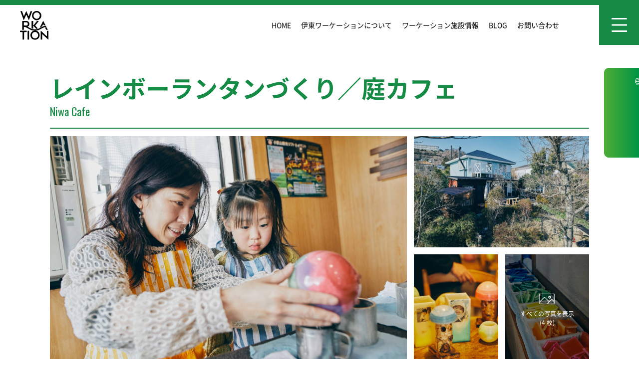

--- FILE ---
content_type: text/html; charset=UTF-8
request_url: https://ito-workation.jp/facility/%E3%83%AC%E3%82%A4%E3%83%B3%E3%83%9C%E3%83%BC%E3%83%A9%E3%83%B3%E3%82%BF%E3%83%B3%E3%81%A5%E3%81%8F%E3%82%8A%EF%BC%8F%E5%BA%AD%E3%82%AB%E3%83%95%E3%82%A7/
body_size: 68422
content:
<!DOCTYPE html>
<html dir="ltr" lang="ja" prefix="og: https://ogp.me/ns#">
<head>
    <!-- Google Tag Manager -->
<script>(function(w,d,s,l,i){w[l]=w[l]||[];w[l].push({'gtm.start':
new Date().getTime(),event:'gtm.js'});var f=d.getElementsByTagName(s)[0],
j=d.createElement(s),dl=l!='dataLayer'?'&l='+l:'';j.async=true;j.src=
'https://www.googletagmanager.com/gtm.js?id='+i+dl;f.parentNode.insertBefore(j,f);
})(window,document,'script','dataLayer','GTM-NH2QVZ2');</script>
<!-- End Google Tag Manager -->

<!-- Global site tag (gtag.js) - Google Ads: 10828534891 -->
<script async src="https://www.googletagmanager.com/gtag/js?id=AW-10828534891"></script>
<script>
  window.dataLayer = window.dataLayer || [];
  function gtag(){dataLayer.push(arguments);}
  gtag('js', new Date());

  gtag('config', 'AW-10828534891');
</script>
<!-- Event snippet for ページビュー conversion page -->
<script>
  gtag('event', 'conversion', {'send_to': 'AW-10828534891/oNSZCIOAwIsDEOuouaso'});
</script>    <meta charset="UTF-8">
    <meta name="viewport"
          content="width=device-width, user-scalable=no, initial-scale=1.0, maximum-scale=1.0, minimum-scale=1.0">
    <meta http-equiv="X-UA-Compatible" content="ie=edge">
    <link rel="profile" href="http://gmpg.org/xfn/11">
    <link rel="pingback" href="https://ito-workation.jp/xmlrpc.php">
    <title>レインボーランタンづくり／庭カフェ - 伊東市ワーケーションサイト-公式</title>

		<!-- All in One SEO 4.9.3 - aioseo.com -->
	<meta name="description" content="ファミリーでの体験もおすすめです 「どんな色にしようか？」親子で話し合いながら作るのも楽しいもの。ロウを型に流" />
	<meta name="robots" content="max-image-preview:large" />
	<meta name="author" content="naoko"/>
	<link rel="canonical" href="https://ito-workation.jp/facility/%e3%83%ac%e3%82%a4%e3%83%b3%e3%83%9c%e3%83%bc%e3%83%a9%e3%83%b3%e3%82%bf%e3%83%b3%e3%81%a5%e3%81%8f%e3%82%8a%ef%bc%8f%e5%ba%ad%e3%82%ab%e3%83%95%e3%82%a7/" />
	<meta name="generator" content="All in One SEO (AIOSEO) 4.9.3" />
		<meta property="og:locale" content="ja_JP" />
		<meta property="og:site_name" content="伊東市ワーケーションサイト-公式 -" />
		<meta property="og:type" content="article" />
		<meta property="og:title" content="レインボーランタンづくり／庭カフェ - 伊東市ワーケーションサイト-公式" />
		<meta property="og:description" content="ファミリーでの体験もおすすめです 「どんな色にしようか？」親子で話し合いながら作るのも楽しいもの。ロウを型に流" />
		<meta property="og:url" content="https://ito-workation.jp/facility/%e3%83%ac%e3%82%a4%e3%83%b3%e3%83%9c%e3%83%bc%e3%83%a9%e3%83%b3%e3%82%bf%e3%83%b3%e3%81%a5%e3%81%8f%e3%82%8a%ef%bc%8f%e5%ba%ad%e3%82%ab%e3%83%95%e3%82%a7/" />
		<meta property="article:published_time" content="2022-03-24T13:15:08+00:00" />
		<meta property="article:modified_time" content="2022-09-28T08:32:35+00:00" />
		<meta name="twitter:card" content="summary" />
		<meta name="twitter:title" content="レインボーランタンづくり／庭カフェ - 伊東市ワーケーションサイト-公式" />
		<meta name="twitter:description" content="ファミリーでの体験もおすすめです 「どんな色にしようか？」親子で話し合いながら作るのも楽しいもの。ロウを型に流" />
		<script type="application/ld+json" class="aioseo-schema">
			{"@context":"https:\/\/schema.org","@graph":[{"@type":"BlogPosting","@id":"https:\/\/ito-workation.jp\/facility\/%e3%83%ac%e3%82%a4%e3%83%b3%e3%83%9c%e3%83%bc%e3%83%a9%e3%83%b3%e3%82%bf%e3%83%b3%e3%81%a5%e3%81%8f%e3%82%8a%ef%bc%8f%e5%ba%ad%e3%82%ab%e3%83%95%e3%82%a7\/#blogposting","name":"\u30ec\u30a4\u30f3\u30dc\u30fc\u30e9\u30f3\u30bf\u30f3\u3065\u304f\u308a\uff0f\u5ead\u30ab\u30d5\u30a7 - \u4f0a\u6771\u5e02\u30ef\u30fc\u30b1\u30fc\u30b7\u30e7\u30f3\u30b5\u30a4\u30c8-\u516c\u5f0f","headline":"\u30ec\u30a4\u30f3\u30dc\u30fc\u30e9\u30f3\u30bf\u30f3\u3065\u304f\u308a\uff0f\u5ead\u30ab\u30d5\u30a7","author":{"@id":"https:\/\/ito-workation.jp\/author\/naoko\/#author"},"publisher":{"@id":"https:\/\/ito-workation.jp\/#organization"},"image":{"@type":"ImageObject","url":"https:\/\/ito-workation.jp\/wp-content\/uploads\/2021\/12\/niwacafe_9-FILEminimizer.jpg","width":1535,"height":1024},"datePublished":"2022-03-24T22:15:08+09:00","dateModified":"2022-09-28T17:32:35+09:00","inLanguage":"ja","mainEntityOfPage":{"@id":"https:\/\/ito-workation.jp\/facility\/%e3%83%ac%e3%82%a4%e3%83%b3%e3%83%9c%e3%83%bc%e3%83%a9%e3%83%b3%e3%82%bf%e3%83%b3%e3%81%a5%e3%81%8f%e3%82%8a%ef%bc%8f%e5%ba%ad%e3%82%ab%e3%83%95%e3%82%a7\/#webpage"},"isPartOf":{"@id":"https:\/\/ito-workation.jp\/facility\/%e3%83%ac%e3%82%a4%e3%83%b3%e3%83%9c%e3%83%bc%e3%83%a9%e3%83%b3%e3%82%bf%e3%83%b3%e3%81%a5%e3%81%8f%e3%82%8a%ef%bc%8f%e5%ba%ad%e3%82%ab%e3%83%95%e3%82%a7\/#webpage"},"articleSection":"\u30a2\u30af\u30c6\u30a3\u30d3\u30c6\u30a3, \u65bd\u8a2d, \u89b3\u5149\u30b9\u30dd\u30c3\u30c8, \u4f0a\u8c46\u9ad8\u539f"},{"@type":"BreadcrumbList","@id":"https:\/\/ito-workation.jp\/facility\/%e3%83%ac%e3%82%a4%e3%83%b3%e3%83%9c%e3%83%bc%e3%83%a9%e3%83%b3%e3%82%bf%e3%83%b3%e3%81%a5%e3%81%8f%e3%82%8a%ef%bc%8f%e5%ba%ad%e3%82%ab%e3%83%95%e3%82%a7\/#breadcrumblist","itemListElement":[{"@type":"ListItem","@id":"https:\/\/ito-workation.jp#listItem","position":1,"name":"Home","item":"https:\/\/ito-workation.jp","nextItem":{"@type":"ListItem","@id":"https:\/\/ito-workation.jp\/facility\/#listItem","name":"\u65bd\u8a2d"}},{"@type":"ListItem","@id":"https:\/\/ito-workation.jp\/facility\/#listItem","position":2,"name":"\u65bd\u8a2d","item":"https:\/\/ito-workation.jp\/facility\/","nextItem":{"@type":"ListItem","@id":"https:\/\/ito-workation.jp\/facility\/tourspot\/#listItem","name":"\u89b3\u5149\u30b9\u30dd\u30c3\u30c8"},"previousItem":{"@type":"ListItem","@id":"https:\/\/ito-workation.jp#listItem","name":"Home"}},{"@type":"ListItem","@id":"https:\/\/ito-workation.jp\/facility\/tourspot\/#listItem","position":3,"name":"\u89b3\u5149\u30b9\u30dd\u30c3\u30c8","item":"https:\/\/ito-workation.jp\/facility\/tourspot\/","nextItem":{"@type":"ListItem","@id":"https:\/\/ito-workation.jp\/facility\/%e3%83%ac%e3%82%a4%e3%83%b3%e3%83%9c%e3%83%bc%e3%83%a9%e3%83%b3%e3%82%bf%e3%83%b3%e3%81%a5%e3%81%8f%e3%82%8a%ef%bc%8f%e5%ba%ad%e3%82%ab%e3%83%95%e3%82%a7\/#listItem","name":"\u30ec\u30a4\u30f3\u30dc\u30fc\u30e9\u30f3\u30bf\u30f3\u3065\u304f\u308a\uff0f\u5ead\u30ab\u30d5\u30a7"},"previousItem":{"@type":"ListItem","@id":"https:\/\/ito-workation.jp\/facility\/#listItem","name":"\u65bd\u8a2d"}},{"@type":"ListItem","@id":"https:\/\/ito-workation.jp\/facility\/%e3%83%ac%e3%82%a4%e3%83%b3%e3%83%9c%e3%83%bc%e3%83%a9%e3%83%b3%e3%82%bf%e3%83%b3%e3%81%a5%e3%81%8f%e3%82%8a%ef%bc%8f%e5%ba%ad%e3%82%ab%e3%83%95%e3%82%a7\/#listItem","position":4,"name":"\u30ec\u30a4\u30f3\u30dc\u30fc\u30e9\u30f3\u30bf\u30f3\u3065\u304f\u308a\uff0f\u5ead\u30ab\u30d5\u30a7","previousItem":{"@type":"ListItem","@id":"https:\/\/ito-workation.jp\/facility\/tourspot\/#listItem","name":"\u89b3\u5149\u30b9\u30dd\u30c3\u30c8"}}]},{"@type":"Organization","@id":"https:\/\/ito-workation.jp\/#organization","name":"\u4f0a\u6771\u5e02\u30ef\u30fc\u30b1\u30fc\u30b7\u30e7\u30f3\u30b5\u30a4\u30c8-\u516c\u5f0f","url":"https:\/\/ito-workation.jp\/","telephone":"+81557280129"},{"@type":"Person","@id":"https:\/\/ito-workation.jp\/author\/naoko\/#author","url":"https:\/\/ito-workation.jp\/author\/naoko\/","name":"naoko","image":{"@type":"ImageObject","@id":"https:\/\/ito-workation.jp\/facility\/%e3%83%ac%e3%82%a4%e3%83%b3%e3%83%9c%e3%83%bc%e3%83%a9%e3%83%b3%e3%82%bf%e3%83%b3%e3%81%a5%e3%81%8f%e3%82%8a%ef%bc%8f%e5%ba%ad%e3%82%ab%e3%83%95%e3%82%a7\/#authorImage","url":"https:\/\/secure.gravatar.com\/avatar\/968825dead4d1601ea5b5c556cda1b1b8715e5e89a21d3e2f439d1523ee9473d?s=96&d=mm&r=g","width":96,"height":96,"caption":"naoko"}},{"@type":"WebPage","@id":"https:\/\/ito-workation.jp\/facility\/%e3%83%ac%e3%82%a4%e3%83%b3%e3%83%9c%e3%83%bc%e3%83%a9%e3%83%b3%e3%82%bf%e3%83%b3%e3%81%a5%e3%81%8f%e3%82%8a%ef%bc%8f%e5%ba%ad%e3%82%ab%e3%83%95%e3%82%a7\/#webpage","url":"https:\/\/ito-workation.jp\/facility\/%e3%83%ac%e3%82%a4%e3%83%b3%e3%83%9c%e3%83%bc%e3%83%a9%e3%83%b3%e3%82%bf%e3%83%b3%e3%81%a5%e3%81%8f%e3%82%8a%ef%bc%8f%e5%ba%ad%e3%82%ab%e3%83%95%e3%82%a7\/","name":"\u30ec\u30a4\u30f3\u30dc\u30fc\u30e9\u30f3\u30bf\u30f3\u3065\u304f\u308a\uff0f\u5ead\u30ab\u30d5\u30a7 - \u4f0a\u6771\u5e02\u30ef\u30fc\u30b1\u30fc\u30b7\u30e7\u30f3\u30b5\u30a4\u30c8-\u516c\u5f0f","description":"\u30d5\u30a1\u30df\u30ea\u30fc\u3067\u306e\u4f53\u9a13\u3082\u304a\u3059\u3059\u3081\u3067\u3059 \u300c\u3069\u3093\u306a\u8272\u306b\u3057\u3088\u3046\u304b\uff1f\u300d\u89aa\u5b50\u3067\u8a71\u3057\u5408\u3044\u306a\u304c\u3089\u4f5c\u308b\u306e\u3082\u697d\u3057\u3044\u3082\u306e\u3002\u30ed\u30a6\u3092\u578b\u306b\u6d41","inLanguage":"ja","isPartOf":{"@id":"https:\/\/ito-workation.jp\/#website"},"breadcrumb":{"@id":"https:\/\/ito-workation.jp\/facility\/%e3%83%ac%e3%82%a4%e3%83%b3%e3%83%9c%e3%83%bc%e3%83%a9%e3%83%b3%e3%82%bf%e3%83%b3%e3%81%a5%e3%81%8f%e3%82%8a%ef%bc%8f%e5%ba%ad%e3%82%ab%e3%83%95%e3%82%a7\/#breadcrumblist"},"author":{"@id":"https:\/\/ito-workation.jp\/author\/naoko\/#author"},"creator":{"@id":"https:\/\/ito-workation.jp\/author\/naoko\/#author"},"image":{"@type":"ImageObject","url":"https:\/\/ito-workation.jp\/wp-content\/uploads\/2021\/12\/niwacafe_9-FILEminimizer.jpg","@id":"https:\/\/ito-workation.jp\/facility\/%e3%83%ac%e3%82%a4%e3%83%b3%e3%83%9c%e3%83%bc%e3%83%a9%e3%83%b3%e3%82%bf%e3%83%b3%e3%81%a5%e3%81%8f%e3%82%8a%ef%bc%8f%e5%ba%ad%e3%82%ab%e3%83%95%e3%82%a7\/#mainImage","width":1535,"height":1024},"primaryImageOfPage":{"@id":"https:\/\/ito-workation.jp\/facility\/%e3%83%ac%e3%82%a4%e3%83%b3%e3%83%9c%e3%83%bc%e3%83%a9%e3%83%b3%e3%82%bf%e3%83%b3%e3%81%a5%e3%81%8f%e3%82%8a%ef%bc%8f%e5%ba%ad%e3%82%ab%e3%83%95%e3%82%a7\/#mainImage"},"datePublished":"2022-03-24T22:15:08+09:00","dateModified":"2022-09-28T17:32:35+09:00"},{"@type":"WebSite","@id":"https:\/\/ito-workation.jp\/#website","url":"https:\/\/ito-workation.jp\/","name":"\u4f0a\u6771\u5e02\u30ef\u30fc\u30b1\u30fc\u30b7\u30e7\u30f3\u30b5\u30a4\u30c8-\u516c\u5f0f","inLanguage":"ja","publisher":{"@id":"https:\/\/ito-workation.jp\/#organization"}}]}
		</script>
		<!-- All in One SEO -->

<link rel='dns-prefetch' href='//pro.fontawesome.com' />
<link rel='dns-prefetch' href='//cdnjs.cloudflare.com' />
<link rel='dns-prefetch' href='//cdn.jsdelivr.net' />
<link rel="alternate" type="application/rss+xml" title="伊東市ワーケーションサイト-公式 &raquo; フィード" href="https://ito-workation.jp/feed/" />
<link rel="alternate" type="application/rss+xml" title="伊東市ワーケーションサイト-公式 &raquo; コメントフィード" href="https://ito-workation.jp/comments/feed/" />
<link rel="alternate" type="application/rss+xml" title="伊東市ワーケーションサイト-公式 &raquo; レインボーランタンづくり／庭カフェ のコメントのフィード" href="https://ito-workation.jp/facility/%e3%83%ac%e3%82%a4%e3%83%b3%e3%83%9c%e3%83%bc%e3%83%a9%e3%83%b3%e3%82%bf%e3%83%b3%e3%81%a5%e3%81%8f%e3%82%8a%ef%bc%8f%e5%ba%ad%e3%82%ab%e3%83%95%e3%82%a7/feed/" />
<link rel="alternate" title="oEmbed (JSON)" type="application/json+oembed" href="https://ito-workation.jp/wp-json/oembed/1.0/embed?url=https%3A%2F%2Fito-workation.jp%2Ffacility%2F%25e3%2583%25ac%25e3%2582%25a4%25e3%2583%25b3%25e3%2583%259c%25e3%2583%25bc%25e3%2583%25a9%25e3%2583%25b3%25e3%2582%25bf%25e3%2583%25b3%25e3%2581%25a5%25e3%2581%258f%25e3%2582%258a%25ef%25bc%258f%25e5%25ba%25ad%25e3%2582%25ab%25e3%2583%2595%25e3%2582%25a7%2F" />
<link rel="alternate" title="oEmbed (XML)" type="text/xml+oembed" href="https://ito-workation.jp/wp-json/oembed/1.0/embed?url=https%3A%2F%2Fito-workation.jp%2Ffacility%2F%25e3%2583%25ac%25e3%2582%25a4%25e3%2583%25b3%25e3%2583%259c%25e3%2583%25bc%25e3%2583%25a9%25e3%2583%25b3%25e3%2582%25bf%25e3%2583%25b3%25e3%2581%25a5%25e3%2581%258f%25e3%2582%258a%25ef%25bc%258f%25e5%25ba%25ad%25e3%2582%25ab%25e3%2583%2595%25e3%2582%25a7%2F&#038;format=xml" />
<style id='wp-img-auto-sizes-contain-inline-css' type='text/css'>
img:is([sizes=auto i],[sizes^="auto," i]){contain-intrinsic-size:3000px 1500px}
/*# sourceURL=wp-img-auto-sizes-contain-inline-css */
</style>
<style id='wp-emoji-styles-inline-css' type='text/css'>

	img.wp-smiley, img.emoji {
		display: inline !important;
		border: none !important;
		box-shadow: none !important;
		height: 1em !important;
		width: 1em !important;
		margin: 0 0.07em !important;
		vertical-align: -0.1em !important;
		background: none !important;
		padding: 0 !important;
	}
/*# sourceURL=wp-emoji-styles-inline-css */
</style>
<style id='wp-block-library-inline-css' type='text/css'>
:root{--wp-block-synced-color:#7a00df;--wp-block-synced-color--rgb:122,0,223;--wp-bound-block-color:var(--wp-block-synced-color);--wp-editor-canvas-background:#ddd;--wp-admin-theme-color:#007cba;--wp-admin-theme-color--rgb:0,124,186;--wp-admin-theme-color-darker-10:#006ba1;--wp-admin-theme-color-darker-10--rgb:0,107,160.5;--wp-admin-theme-color-darker-20:#005a87;--wp-admin-theme-color-darker-20--rgb:0,90,135;--wp-admin-border-width-focus:2px}@media (min-resolution:192dpi){:root{--wp-admin-border-width-focus:1.5px}}.wp-element-button{cursor:pointer}:root .has-very-light-gray-background-color{background-color:#eee}:root .has-very-dark-gray-background-color{background-color:#313131}:root .has-very-light-gray-color{color:#eee}:root .has-very-dark-gray-color{color:#313131}:root .has-vivid-green-cyan-to-vivid-cyan-blue-gradient-background{background:linear-gradient(135deg,#00d084,#0693e3)}:root .has-purple-crush-gradient-background{background:linear-gradient(135deg,#34e2e4,#4721fb 50%,#ab1dfe)}:root .has-hazy-dawn-gradient-background{background:linear-gradient(135deg,#faaca8,#dad0ec)}:root .has-subdued-olive-gradient-background{background:linear-gradient(135deg,#fafae1,#67a671)}:root .has-atomic-cream-gradient-background{background:linear-gradient(135deg,#fdd79a,#004a59)}:root .has-nightshade-gradient-background{background:linear-gradient(135deg,#330968,#31cdcf)}:root .has-midnight-gradient-background{background:linear-gradient(135deg,#020381,#2874fc)}:root{--wp--preset--font-size--normal:16px;--wp--preset--font-size--huge:42px}.has-regular-font-size{font-size:1em}.has-larger-font-size{font-size:2.625em}.has-normal-font-size{font-size:var(--wp--preset--font-size--normal)}.has-huge-font-size{font-size:var(--wp--preset--font-size--huge)}.has-text-align-center{text-align:center}.has-text-align-left{text-align:left}.has-text-align-right{text-align:right}.has-fit-text{white-space:nowrap!important}#end-resizable-editor-section{display:none}.aligncenter{clear:both}.items-justified-left{justify-content:flex-start}.items-justified-center{justify-content:center}.items-justified-right{justify-content:flex-end}.items-justified-space-between{justify-content:space-between}.screen-reader-text{border:0;clip-path:inset(50%);height:1px;margin:-1px;overflow:hidden;padding:0;position:absolute;width:1px;word-wrap:normal!important}.screen-reader-text:focus{background-color:#ddd;clip-path:none;color:#444;display:block;font-size:1em;height:auto;left:5px;line-height:normal;padding:15px 23px 14px;text-decoration:none;top:5px;width:auto;z-index:100000}html :where(.has-border-color){border-style:solid}html :where([style*=border-top-color]){border-top-style:solid}html :where([style*=border-right-color]){border-right-style:solid}html :where([style*=border-bottom-color]){border-bottom-style:solid}html :where([style*=border-left-color]){border-left-style:solid}html :where([style*=border-width]){border-style:solid}html :where([style*=border-top-width]){border-top-style:solid}html :where([style*=border-right-width]){border-right-style:solid}html :where([style*=border-bottom-width]){border-bottom-style:solid}html :where([style*=border-left-width]){border-left-style:solid}html :where(img[class*=wp-image-]){height:auto;max-width:100%}:where(figure){margin:0 0 1em}html :where(.is-position-sticky){--wp-admin--admin-bar--position-offset:var(--wp-admin--admin-bar--height,0px)}@media screen and (max-width:600px){html :where(.is-position-sticky){--wp-admin--admin-bar--position-offset:0px}}

/*# sourceURL=wp-block-library-inline-css */
</style><style id='global-styles-inline-css' type='text/css'>
:root{--wp--preset--aspect-ratio--square: 1;--wp--preset--aspect-ratio--4-3: 4/3;--wp--preset--aspect-ratio--3-4: 3/4;--wp--preset--aspect-ratio--3-2: 3/2;--wp--preset--aspect-ratio--2-3: 2/3;--wp--preset--aspect-ratio--16-9: 16/9;--wp--preset--aspect-ratio--9-16: 9/16;--wp--preset--color--black: #000000;--wp--preset--color--cyan-bluish-gray: #abb8c3;--wp--preset--color--white: #ffffff;--wp--preset--color--pale-pink: #f78da7;--wp--preset--color--vivid-red: #cf2e2e;--wp--preset--color--luminous-vivid-orange: #ff6900;--wp--preset--color--luminous-vivid-amber: #fcb900;--wp--preset--color--light-green-cyan: #7bdcb5;--wp--preset--color--vivid-green-cyan: #00d084;--wp--preset--color--pale-cyan-blue: #8ed1fc;--wp--preset--color--vivid-cyan-blue: #0693e3;--wp--preset--color--vivid-purple: #9b51e0;--wp--preset--gradient--vivid-cyan-blue-to-vivid-purple: linear-gradient(135deg,rgb(6,147,227) 0%,rgb(155,81,224) 100%);--wp--preset--gradient--light-green-cyan-to-vivid-green-cyan: linear-gradient(135deg,rgb(122,220,180) 0%,rgb(0,208,130) 100%);--wp--preset--gradient--luminous-vivid-amber-to-luminous-vivid-orange: linear-gradient(135deg,rgb(252,185,0) 0%,rgb(255,105,0) 100%);--wp--preset--gradient--luminous-vivid-orange-to-vivid-red: linear-gradient(135deg,rgb(255,105,0) 0%,rgb(207,46,46) 100%);--wp--preset--gradient--very-light-gray-to-cyan-bluish-gray: linear-gradient(135deg,rgb(238,238,238) 0%,rgb(169,184,195) 100%);--wp--preset--gradient--cool-to-warm-spectrum: linear-gradient(135deg,rgb(74,234,220) 0%,rgb(151,120,209) 20%,rgb(207,42,186) 40%,rgb(238,44,130) 60%,rgb(251,105,98) 80%,rgb(254,248,76) 100%);--wp--preset--gradient--blush-light-purple: linear-gradient(135deg,rgb(255,206,236) 0%,rgb(152,150,240) 100%);--wp--preset--gradient--blush-bordeaux: linear-gradient(135deg,rgb(254,205,165) 0%,rgb(254,45,45) 50%,rgb(107,0,62) 100%);--wp--preset--gradient--luminous-dusk: linear-gradient(135deg,rgb(255,203,112) 0%,rgb(199,81,192) 50%,rgb(65,88,208) 100%);--wp--preset--gradient--pale-ocean: linear-gradient(135deg,rgb(255,245,203) 0%,rgb(182,227,212) 50%,rgb(51,167,181) 100%);--wp--preset--gradient--electric-grass: linear-gradient(135deg,rgb(202,248,128) 0%,rgb(113,206,126) 100%);--wp--preset--gradient--midnight: linear-gradient(135deg,rgb(2,3,129) 0%,rgb(40,116,252) 100%);--wp--preset--font-size--small: 13px;--wp--preset--font-size--medium: 20px;--wp--preset--font-size--large: 36px;--wp--preset--font-size--x-large: 42px;--wp--preset--spacing--20: 0.44rem;--wp--preset--spacing--30: 0.67rem;--wp--preset--spacing--40: 1rem;--wp--preset--spacing--50: 1.5rem;--wp--preset--spacing--60: 2.25rem;--wp--preset--spacing--70: 3.38rem;--wp--preset--spacing--80: 5.06rem;--wp--preset--shadow--natural: 6px 6px 9px rgba(0, 0, 0, 0.2);--wp--preset--shadow--deep: 12px 12px 50px rgba(0, 0, 0, 0.4);--wp--preset--shadow--sharp: 6px 6px 0px rgba(0, 0, 0, 0.2);--wp--preset--shadow--outlined: 6px 6px 0px -3px rgb(255, 255, 255), 6px 6px rgb(0, 0, 0);--wp--preset--shadow--crisp: 6px 6px 0px rgb(0, 0, 0);}:where(.is-layout-flex){gap: 0.5em;}:where(.is-layout-grid){gap: 0.5em;}body .is-layout-flex{display: flex;}.is-layout-flex{flex-wrap: wrap;align-items: center;}.is-layout-flex > :is(*, div){margin: 0;}body .is-layout-grid{display: grid;}.is-layout-grid > :is(*, div){margin: 0;}:where(.wp-block-columns.is-layout-flex){gap: 2em;}:where(.wp-block-columns.is-layout-grid){gap: 2em;}:where(.wp-block-post-template.is-layout-flex){gap: 1.25em;}:where(.wp-block-post-template.is-layout-grid){gap: 1.25em;}.has-black-color{color: var(--wp--preset--color--black) !important;}.has-cyan-bluish-gray-color{color: var(--wp--preset--color--cyan-bluish-gray) !important;}.has-white-color{color: var(--wp--preset--color--white) !important;}.has-pale-pink-color{color: var(--wp--preset--color--pale-pink) !important;}.has-vivid-red-color{color: var(--wp--preset--color--vivid-red) !important;}.has-luminous-vivid-orange-color{color: var(--wp--preset--color--luminous-vivid-orange) !important;}.has-luminous-vivid-amber-color{color: var(--wp--preset--color--luminous-vivid-amber) !important;}.has-light-green-cyan-color{color: var(--wp--preset--color--light-green-cyan) !important;}.has-vivid-green-cyan-color{color: var(--wp--preset--color--vivid-green-cyan) !important;}.has-pale-cyan-blue-color{color: var(--wp--preset--color--pale-cyan-blue) !important;}.has-vivid-cyan-blue-color{color: var(--wp--preset--color--vivid-cyan-blue) !important;}.has-vivid-purple-color{color: var(--wp--preset--color--vivid-purple) !important;}.has-black-background-color{background-color: var(--wp--preset--color--black) !important;}.has-cyan-bluish-gray-background-color{background-color: var(--wp--preset--color--cyan-bluish-gray) !important;}.has-white-background-color{background-color: var(--wp--preset--color--white) !important;}.has-pale-pink-background-color{background-color: var(--wp--preset--color--pale-pink) !important;}.has-vivid-red-background-color{background-color: var(--wp--preset--color--vivid-red) !important;}.has-luminous-vivid-orange-background-color{background-color: var(--wp--preset--color--luminous-vivid-orange) !important;}.has-luminous-vivid-amber-background-color{background-color: var(--wp--preset--color--luminous-vivid-amber) !important;}.has-light-green-cyan-background-color{background-color: var(--wp--preset--color--light-green-cyan) !important;}.has-vivid-green-cyan-background-color{background-color: var(--wp--preset--color--vivid-green-cyan) !important;}.has-pale-cyan-blue-background-color{background-color: var(--wp--preset--color--pale-cyan-blue) !important;}.has-vivid-cyan-blue-background-color{background-color: var(--wp--preset--color--vivid-cyan-blue) !important;}.has-vivid-purple-background-color{background-color: var(--wp--preset--color--vivid-purple) !important;}.has-black-border-color{border-color: var(--wp--preset--color--black) !important;}.has-cyan-bluish-gray-border-color{border-color: var(--wp--preset--color--cyan-bluish-gray) !important;}.has-white-border-color{border-color: var(--wp--preset--color--white) !important;}.has-pale-pink-border-color{border-color: var(--wp--preset--color--pale-pink) !important;}.has-vivid-red-border-color{border-color: var(--wp--preset--color--vivid-red) !important;}.has-luminous-vivid-orange-border-color{border-color: var(--wp--preset--color--luminous-vivid-orange) !important;}.has-luminous-vivid-amber-border-color{border-color: var(--wp--preset--color--luminous-vivid-amber) !important;}.has-light-green-cyan-border-color{border-color: var(--wp--preset--color--light-green-cyan) !important;}.has-vivid-green-cyan-border-color{border-color: var(--wp--preset--color--vivid-green-cyan) !important;}.has-pale-cyan-blue-border-color{border-color: var(--wp--preset--color--pale-cyan-blue) !important;}.has-vivid-cyan-blue-border-color{border-color: var(--wp--preset--color--vivid-cyan-blue) !important;}.has-vivid-purple-border-color{border-color: var(--wp--preset--color--vivid-purple) !important;}.has-vivid-cyan-blue-to-vivid-purple-gradient-background{background: var(--wp--preset--gradient--vivid-cyan-blue-to-vivid-purple) !important;}.has-light-green-cyan-to-vivid-green-cyan-gradient-background{background: var(--wp--preset--gradient--light-green-cyan-to-vivid-green-cyan) !important;}.has-luminous-vivid-amber-to-luminous-vivid-orange-gradient-background{background: var(--wp--preset--gradient--luminous-vivid-amber-to-luminous-vivid-orange) !important;}.has-luminous-vivid-orange-to-vivid-red-gradient-background{background: var(--wp--preset--gradient--luminous-vivid-orange-to-vivid-red) !important;}.has-very-light-gray-to-cyan-bluish-gray-gradient-background{background: var(--wp--preset--gradient--very-light-gray-to-cyan-bluish-gray) !important;}.has-cool-to-warm-spectrum-gradient-background{background: var(--wp--preset--gradient--cool-to-warm-spectrum) !important;}.has-blush-light-purple-gradient-background{background: var(--wp--preset--gradient--blush-light-purple) !important;}.has-blush-bordeaux-gradient-background{background: var(--wp--preset--gradient--blush-bordeaux) !important;}.has-luminous-dusk-gradient-background{background: var(--wp--preset--gradient--luminous-dusk) !important;}.has-pale-ocean-gradient-background{background: var(--wp--preset--gradient--pale-ocean) !important;}.has-electric-grass-gradient-background{background: var(--wp--preset--gradient--electric-grass) !important;}.has-midnight-gradient-background{background: var(--wp--preset--gradient--midnight) !important;}.has-small-font-size{font-size: var(--wp--preset--font-size--small) !important;}.has-medium-font-size{font-size: var(--wp--preset--font-size--medium) !important;}.has-large-font-size{font-size: var(--wp--preset--font-size--large) !important;}.has-x-large-font-size{font-size: var(--wp--preset--font-size--x-large) !important;}
/*# sourceURL=global-styles-inline-css */
</style>

<style id='classic-theme-styles-inline-css' type='text/css'>
/*! This file is auto-generated */
.wp-block-button__link{color:#fff;background-color:#32373c;border-radius:9999px;box-shadow:none;text-decoration:none;padding:calc(.667em + 2px) calc(1.333em + 2px);font-size:1.125em}.wp-block-file__button{background:#32373c;color:#fff;text-decoration:none}
/*# sourceURL=/wp-includes/css/classic-themes.min.css */
</style>
<link rel='stylesheet' id='icon-font-css' href='https://pro.fontawesome.com/releases/v5.15.0/css/all.css?ver=5.13' type='text/css' media='all' />
<link rel='stylesheet' id='main-style-css' href='https://ito-workation.jp/wp-content/themes/workation/style.css?r=730&#038;ver=6.9' type='text/css' media='all' />
<link rel='stylesheet' id='bootstrap-datepicker-css-css' href='https://ito-workation.jp/wp-content/themes/workation/assets/css/bootstrap-datepicker.min.css?ver=1.9' type='text/css' media='all' />
<link rel='stylesheet' id='select2-css-css' href='https://ito-workation.jp/wp-content/themes/workation/assets/css/select2.min.css?ver=6.9' type='text/css' media='all' />
<link rel='stylesheet' id='olw-css-css' href='https://ito-workation.jp/wp-content/themes/workation/assets/css/owl.carousel.min.css?ver=2' type='text/css' media='all' />
<link rel='stylesheet' id='olw-theme-default-css-css' href='https://ito-workation.jp/wp-content/themes/workation/assets/css/owl.theme.default.min.css?ver=2' type='text/css' media='all' />
<link rel='stylesheet' id='animate-css-css' href='https://cdnjs.cloudflare.com/ajax/libs/animate.css/4.1.1/animate.min.css?ver=4.1' type='text/css' media='all' />
<link rel='stylesheet' id='fancyapps-css-css' href='https://cdn.jsdelivr.net/npm/@fancyapps/ui@4.0/dist/fancybox.css?ver=4.1' type='text/css' media='all' />
<link rel='stylesheet' id='wp-pagenavi-css' href='https://ito-workation.jp/wp-content/plugins/wp-pagenavi/pagenavi-css.css?ver=2.70' type='text/css' media='all' />
<link rel="https://api.w.org/" href="https://ito-workation.jp/wp-json/" /><link rel="alternate" title="JSON" type="application/json" href="https://ito-workation.jp/wp-json/wp/v2/posts/2303" /><link rel="EditURI" type="application/rsd+xml" title="RSD" href="https://ito-workation.jp/xmlrpc.php?rsd" />
<meta name="generator" content="WordPress 6.9" />
<link rel='shortlink' href='https://ito-workation.jp/?p=2303' />
<link rel="icon" href="https://ito-workation.jp/wp-content/uploads/2021/12/Ito_Workation_Fabicon_192.jpg" sizes="32x32" />
<link rel="icon" href="https://ito-workation.jp/wp-content/uploads/2021/12/Ito_Workation_Fabicon_192.jpg" sizes="192x192" />
<link rel="apple-touch-icon" href="https://ito-workation.jp/wp-content/uploads/2021/12/Ito_Workation_Fabicon_192.jpg" />
<meta name="msapplication-TileImage" content="https://ito-workation.jp/wp-content/uploads/2021/12/Ito_Workation_Fabicon_192.jpg" />
</head>
<body class="wp-singular post-template post-template-templates post-template-activity-single-template post-template-templatesactivity-single-template-php single single-post postid-2303 single-format-standard wp-theme-workation">
<!-- Google Tag Manager (noscript) -->
<noscript><iframe src="https://www.googletagmanager.com/ns.html?id=GTM-NH2QVZ2"
height="0" width="0" style="display:none;visibility:hidden"></iframe></noscript>
<!-- End Google Tag Manager (noscript) -->    <div class="site-wrapper" id="site-wrapper">
    <header id="site-header" class="header-footer-group" role="banner">
        <!-- test -->
        <div class="fixed-header">
            <div class="line-header"></div>
            <!--<div class="btn-menu-sp">
                <button id="open-menu-sp" class="btn-toggle" type="button">
                    <img src="">
                </button>
            </div>-->
            <div class="btn-menu-pc">
                <button id="open-menu-pc" class="btn-toggle" type="button">
                    <img src="https://ito-workation.jp/wp-content/themes/workation/assets/images/hamburger.svg">
                </button>
            </div>
        </div>
        <div class="header-navigation-wrapper">
            <nav class="nav-menu">
                <div class="container-menu">
                    <div class="logo-wrap">
                        <a class="navbar-brand-custom" href="https://ito-workation.jp"><img src="https://ito-workation.jp/wp-content/themes/workation/assets/images/logo.svg" alt="logo" class="logo"></a>
                    </div>
                    <div class="menu-main-menu-container"><ul id="menu-main-menu" class="menu"><li id="menu-item-252" class="menu-item menu-item-type-custom menu-item-object-custom menu-item-home menu-item-252"><a href="https://ito-workation.jp/">Home</a></li>
<li id="menu-item-853" class="menu-item menu-item-type-custom menu-item-object-custom menu-item-has-children menu-item-853"><a href="#">伊東ワーケーションについて</a>
<ul class="sub-menu">
	<li id="menu-item-4165" class="menu-item menu-item-type-post_type menu-item-object-post menu-item-4165"><a href="https://ito-workation.jp/workation/mindset_program/">マインドセットプログラム</a></li>
	<li id="menu-item-855" class="menu-item menu-item-type-taxonomy menu-item-object-category menu-item-855"><a href="https://ito-workation.jp/workation/familyworkation/">ファミリー</a></li>
	<li id="menu-item-856" class="menu-item menu-item-type-taxonomy menu-item-object-category menu-item-856"><a href="https://ito-workation.jp/workation/wellbeingworkation/">ウェルビーイング</a></li>
	<li id="menu-item-857" class="menu-item menu-item-type-taxonomy menu-item-object-category menu-item-857"><a href="https://ito-workation.jp/workation/creativeworkation/">クリエイティブ</a></li>
	<li id="menu-item-858" class="menu-item menu-item-type-taxonomy menu-item-object-category menu-item-858"><a href="https://ito-workation.jp/workation/educationworkation/">研修・教育</a></li>
</ul>
</li>
<li id="menu-item-854" class="menu-item menu-item-type-custom menu-item-object-custom menu-item-has-children menu-item-854"><a href="#">ワーケーション施設情報</a>
<ul class="sub-menu">
	<li id="menu-item-859" class="menu-item menu-item-type-taxonomy menu-item-object-category menu-item-859"><a href="https://ito-workation.jp/facility/stay/">宿泊施設</a></li>
	<li id="menu-item-1605" class="menu-item menu-item-type-taxonomy menu-item-object-category menu-item-1605"><a href="https://ito-workation.jp/facility/coworkingspace/">コワーキング</a></li>
	<li id="menu-item-861" class="menu-item menu-item-type-taxonomy menu-item-object-category current-post-ancestor current-menu-parent current-post-parent menu-item-861"><a href="https://ito-workation.jp/facility/activity/">アクティビティ</a></li>
	<li id="menu-item-863" class="menu-item menu-item-type-taxonomy menu-item-object-category current-post-ancestor current-menu-parent current-post-parent menu-item-863"><a href="https://ito-workation.jp/facility/tourspot/">観光スポット</a></li>
	<li id="menu-item-862" class="menu-item menu-item-type-taxonomy menu-item-object-category menu-item-862"><a href="https://ito-workation.jp/facility/hotspring/">温泉</a></li>
	<li id="menu-item-864" class="menu-item menu-item-type-taxonomy menu-item-object-category menu-item-864"><a href="https://ito-workation.jp/facility/gourmet/">グルメ</a></li>
</ul>
</li>
<li id="menu-item-2036" class="menu-item menu-item-type-taxonomy menu-item-object-category menu-item-2036"><a href="https://ito-workation.jp/blog/">BLOG</a></li>
<li id="menu-item-3749" class="menu-item menu-item-type-post_type menu-item-object-page menu-item-3749"><a href="https://ito-workation.jp/contact/">お問い合わせ</a></li>
</ul></div>                </div>
            </nav>
        </div>
    </header>
    <nav id="nav-pc">
        <div class="menu-pc">
            <div class="wrap-close-menu-pc">
                <button id="close-menu-pc" class="btn-toggle" type="button"><i class="fal fa-times"></i></button>
            </div>
            <div class="menu-sp-wrapper">
                <div id="main-sp" class="navbar-sp"><ul id="menu-main-menu-1" class="nav-sp navbar-nav-sp"><li class="menu-item menu-item-type-custom menu-item-object-custom menu-item-home menu-item-252"><a href="https://ito-workation.jp/">Home</a></li>
<li class="menu-item menu-item-type-custom menu-item-object-custom menu-item-has-children menu-item-853"><a href="#">伊東ワーケーションについて</a>
<ul class="sub-menu">
	<li class="menu-item menu-item-type-post_type menu-item-object-post menu-item-4165"><a href="https://ito-workation.jp/workation/mindset_program/">マインドセットプログラム</a></li>
	<li class="menu-item menu-item-type-taxonomy menu-item-object-category menu-item-855"><a href="https://ito-workation.jp/workation/familyworkation/">ファミリー</a></li>
	<li class="menu-item menu-item-type-taxonomy menu-item-object-category menu-item-856"><a href="https://ito-workation.jp/workation/wellbeingworkation/">ウェルビーイング</a></li>
	<li class="menu-item menu-item-type-taxonomy menu-item-object-category menu-item-857"><a href="https://ito-workation.jp/workation/creativeworkation/">クリエイティブ</a></li>
	<li class="menu-item menu-item-type-taxonomy menu-item-object-category menu-item-858"><a href="https://ito-workation.jp/workation/educationworkation/">研修・教育</a></li>
</ul>
</li>
<li class="menu-item menu-item-type-custom menu-item-object-custom menu-item-has-children menu-item-854"><a href="#">ワーケーション施設情報</a>
<ul class="sub-menu">
	<li class="menu-item menu-item-type-taxonomy menu-item-object-category menu-item-859"><a href="https://ito-workation.jp/facility/stay/">宿泊施設</a></li>
	<li class="menu-item menu-item-type-taxonomy menu-item-object-category menu-item-1605"><a href="https://ito-workation.jp/facility/coworkingspace/">コワーキング</a></li>
	<li class="menu-item menu-item-type-taxonomy menu-item-object-category current-post-ancestor current-menu-parent current-post-parent menu-item-861"><a href="https://ito-workation.jp/facility/activity/">アクティビティ</a></li>
	<li class="menu-item menu-item-type-taxonomy menu-item-object-category current-post-ancestor current-menu-parent current-post-parent menu-item-863"><a href="https://ito-workation.jp/facility/tourspot/">観光スポット</a></li>
	<li class="menu-item menu-item-type-taxonomy menu-item-object-category menu-item-862"><a href="https://ito-workation.jp/facility/hotspring/">温泉</a></li>
	<li class="menu-item menu-item-type-taxonomy menu-item-object-category menu-item-864"><a href="https://ito-workation.jp/facility/gourmet/">グルメ</a></li>
</ul>
</li>
<li class="menu-item menu-item-type-taxonomy menu-item-object-category menu-item-2036"><a href="https://ito-workation.jp/blog/">BLOG</a></li>
<li class="menu-item menu-item-type-post_type menu-item-object-page menu-item-3749"><a href="https://ito-workation.jp/contact/">お問い合わせ</a></li>
</ul></div>                <div class="logo-sp-wrap">
                    <img width="60" src="https://ito-workation.jp/wp-content/themes/workation/assets/images/logo-sp.svg" alt="logo" class="logo">
                </div>
            </div>
        </div>
    </nav>
    <!--<nav id="nav-sp">
        <div class="container">
            <div class="wrap-close-menu-sp">
                <button id="close-menu-sp" class="btn-toggle" type="button"><i class="fal fa-times"></i></button>
                <div id="overlay"></div>
            </div>
            <div class="menu-sp-wrapper">
                                <div class="logo-sp-wrap">
                    <img width="60" src="" alt="logo" class="logo">
                </div>
            </div>
        </div>
    </nav>-->
    <div class="body__content--wrapper">
    <div class="post-content-wrap">
        <section id="top-content">
            <div class="top-content-wrap">
                <div class="stay-header">
                    <h2 class="name-area-base">レインボーランタンづくり／庭カフェ</h2>
                    <h3 class="name-area-en">Niwa Cafe</h3>
                </div>
                    <div class="stay-gallery check-gallery">
            <div class="stay-gallery-wrap stay-gallery-wrap-pc br-hide-sp">
                        <div class="feature-image st-left">
                <a data-fancybox="gallery" data-src="https://ito-workation.jp/wp-content/uploads/2021/12/niwacafe_9-FILEminimizer.jpg" data-caption="レインボーランタンづくり／庭カフェ">
                    <img alt="レインボーランタンづくり／庭カフェ"
                         src="https://ito-workation.jp/wp-content/uploads/2021/12/niwacafe_9-FILEminimizer.jpg"/>
                </a>
            </div>
                            <div class="st-right">
                    <div class="st-right-top">
                        <a data-fancybox="gallery" data-src="https://ito-workation.jp/wp-content/uploads/2021/12/niwacafe_1-FILEminimizer.jpg"
                           data-caption="niwacafe_1">
                            <img alt="niwacafe_1"
                                 src="https://ito-workation.jp/wp-content/uploads/2021/12/niwacafe_1-FILEminimizer.jpg"/>

                        </a>
                    </div>

                    <div class="st-right-bottom-wrap">
                                                    <div class="st-right-bottom st-right-bottom1">
                                <a  data-fancybox="gallery" data-src="https://ito-workation.jp/wp-content/uploads/2021/12/niwacafe_4-FILEminimizer.jpg"
                                    data-caption="niwacafe_4">
                                    <img alt="niwacafe_4"
                                         src="https://ito-workation.jp/wp-content/uploads/2021/12/niwacafe_4-FILEminimizer.jpg"/>
                                </a>
                            </div>
                        
                                                    <div class="st-right-bottom st-right-bottom2">
                                <a data-fancybox="gallery" data-src="https://ito-workation.jp/wp-content/uploads/2021/12/niwacafe_10-FILEminimizer.jpg"
                                   data-caption="niwacafe_10" class="img-list">
                                    <img alt="niwacafe_10"
                                         src="https://ito-workation.jp/wp-content/uploads/2021/12/niwacafe_10-FILEminimizer.jpg"/>
                                    <div class="hover">
                                        <img class="hover-img" src="https://ito-workation.jp/wp-content/themes/workation/assets/images/hover_img.png" />
                                        <div class="hover-text">
                                            <div >すべての写真を表示
                                                <p class="count-img">(4 枚)</p>
                                            </div>
                                        </div>
                                    </div>
                                </a>
                            </div>
                        
                                            </div>
                </div>
                    </div>
    </div>
                <div class="stay-info-top">
                    <p class="address">伊東市富戸1317-851</p>
                    <p class="phone">0557-51-8253</p>
                    <ul class="list-cat">
                                    <li><a href="https://ito-workation.jp/facility/activity/">アクティビティ</a></li>
            <li><a href="https://ito-workation.jp/facility/">施設</a></li>
            <li><a href="https://ito-workation.jp/facility/tourspot/">観光スポット</a></li>
                    <li><a href="https://ito-workation.jp/area/izukogen/">伊豆高原</a></li>
                            </ul>
                </div>
                <div class="link">
                    <a href="http://niwacafe.sakura.ne.jp/">http://niwacafe.sakura.ne.jp/</a>
                </div>   
            </div>
        </section>
        <section class="post-container">
            <div class="stay-more-info">
                                <div class="stay-fee">
                    <p class="text-fee">料金</p>
                    <div class="fee-value">
                        <h3 class="price-large">大人1人中サイズ2420円〜</h3>
                        <p class="price-normal">レインボーランタン大サイズは4500円〜。カフェはランチ800円、ピザ900円など。</p>
                    </div>
                </div>
                                                <div class="stay-fee">
                    <p class="text-fee">所要時間</p>
                    <span class="fee-value">約40分</span>
                </div>
                                                <div class="stay-fee">
                    <p class="text-fee">予約</p>
                    <span class="fee-value">
                        要予約。電話にて                    </span>
                </div>
                                                <div class="stay-fee">
                    <p class="text-fee">営業時間</p>
                    <span class="fee-value">
                        10:00〜16:00                    </span>
                </div>
                                                <div class="stay-fee">
                    <p class="text-fee">定休日</p>
                    <span class="fee-value">
                        火曜日水曜日木曜日と祝日                    </span>
                </div>
                                                <div class="stay-fee">
                    <p class="text-fee">その他</p>
                    <span class="fee-value">
                        ペット同伴可（要予約）。                    </span>
                </div>
                
                <div class="title-stay-1">
                    <p class="title">優しい揺らぎのレインボーランタン作りと<br />
海を望む非日常のひと時<br />
</p>
                    <p class="content">レインボーランタンづくりとは色のついたロウを溶かし、球状の型に思うがままに流し入れ、固めてキャンドルを作るアクティビティです。どんな色の組み合わせにするかはあなたのセンス次第。１つの色の濃さを変えてグラデーションにしたり、違う色を組み合わせたり、ラメを散らしたりなど、あなただけのキャンドルを作ってみてください。小さいお子さんでも作れるので、ファミリーでの体験も人気です。</p>
                </div>
                                <div id="spoiler" class="box-content-img content-close">
                    <div class="content-img">
                        <p><img fetchpriority="high" decoding="async" class="alignnone size-full wp-image-1654" src="https://ito-workation.jp/wp-content/uploads/2021/12/niwacafe_9-FILEminimizer.jpg" alt="" width="1535" height="1024" /><strong><span style="color: #339966;">ファミリーでの体験もおすすめです</span></strong></p>
<p><span style="font-weight: 400;">「どんな色にしようか？」親子で話し合いながら作るのも楽しいもの。ロウを型に流し込むときはお店のスタッフがコツを教えてくれます。</span></p>
<p>&nbsp;</p>
<p><img decoding="async" class="alignnone size-full wp-image-1655" src="https://ito-workation.jp/wp-content/uploads/2021/12/niwacafe_10-FILEminimizer.jpg" alt="" width="1280" height="1919" /><strong><span style="color: #339966;">10色のロウから好みの色を選び使いましょう</span></strong><br />
<span style="font-weight: 400;">どんな色の組み合わせにするか考えながら楽しんで作っていきましょう。</span></p>
<p><img decoding="async" class="alignnone size-full wp-image-1649" src="https://ito-workation.jp/wp-content/uploads/2021/12/niwacafe_4-FILEminimizer.jpg" alt="" width="1535" height="1024" /><span style="font-weight: 400;">お店に依頼すればお気に入りの写真を組み込んだオリジナルランタンも作ってもらえます。プレートタイプ小1800円から。</span></p>
<p>&nbsp;</p>
<p><img loading="lazy" decoding="async" class="alignnone size-full wp-image-1658" src="https://ito-workation.jp/wp-content/uploads/2021/12/niwacafe_1-FILEminimizer.jpg" alt="" width="1535" height="1024" /><span style="font-weight: 400;">海を見下ろす高台にある庭カフェ。晴れていると庭から伊豆大島も遠望できます。</span></p>
<p>&nbsp;</p>
<p>&nbsp;</p>
<p>&nbsp;</p>
                    </div>
                </div>
                <div class="close-box-list" >
                    <button class="open-box" type="button" >もっと見る</button>
                    <button class="close-box" type="button" style="display:none">閉じる</button>
                </div>
                                <div class="list-info-stay">
                    <div class="access">
                        <p class="title-info-stay">アクセス</p>
                        <div class="box-content">
                                                        <div class="content">
                                <p class="content-text" >住所</p><span class="next-to-content">伊東市富戸1317-851</span>
                            </div>
                                                                                    <div  class="content">
                                <p class="content-text">最寄り駅</p><span class="next-to-content">東海バス「大室高原2丁目」下車徒歩2分</span>
                            </div>
                                                                                </div>
                                                <div class="map"><iframe src="https://www.google.com/maps/embed?pb=!1m14!1m8!1m3!1d13088.405753669356!2d139.1040222!3d34.9039038!3m2!1i1024!2i768!4f13.1!3m3!1m2!1s0x0%3A0xf51e38301dbbfa70!2z44Kt44Oj44Oz44OJ44Or5L2T6aiT5bel5oi_IOW6reOCq-ODleOCpw!5e0!3m2!1sja!2sjp!4v1647789229511!5m2!1sja!2sjp" width="600" height="450" style="border:0;" allowfullscreen="" loading="lazy"></iframe></div>
                                            </div>
                    <div class="overview">
                        <p class="title-info-stay">概要</p>
                        <div class="box-content-overview">
                                                        <div class="box-content">
                                <p class="title">施設名</p><span class="content">庭カフェ</span>
                            </div>
                                                                                    <div class="box-content">
                                <p class="title">電話</p><span class="content">0557-51-8253</span>
                            </div>
                                                                                    <div class="box-content">
                                <p class="title">ホームページ</p><span class="content"><a href="http://niwacafe.sakura.ne.jp/">http://niwacafe.sakura.ne.jp/</a></span>
                            </div>
                                                                                    <div class="box-content">
                                <p class="title">営業時間</p>
                                <span class="content">
                                    10:00〜16:00                                </span>
                            </div>
                                                                                    <div class="box-content">
                                <p class="title">定休日</p>
                                <span class="content">
                                    火曜日水曜日木曜日と祝日                                </span>
                            </div>
                                                                                    <div class="box-content">
                                <p class="title">感染対策</p>
                                <span class="content">
                                    <p><span style="font-weight: 400;">【施設側対策】</span></p>
<p><span style="font-weight: 400;">マスク着用</span><span style="font-weight: 400;">／検温／備品・機材の都度消毒／常時換気／電子決済</span></p>
<p><span style="font-weight: 400;">【ゲストへの対策】</span></p>
<p><span style="font-weight: 400;">マスク着用お願い／手指消毒お願い／ソーシャルディスタンス確保／連絡先控え</span></p>
<p>&nbsp;</p>
                                </span>
                            </div>
                                                                                    <div class="box-content">
                                <p class="title">備考</p>
                                <span class="content">
                                    作ったレインボーランタンは冷やし固める時間が必要なため、翌日受け取りまたは郵送での受け取りとなります。                                </span>
                            </div>
                            
                        </div>
                    </div>
                </div>
            </div>
                <div class="sidebar customs_sidebar" id="sidebar">
    <div class="sidebar-wrap">
        <div id="category-list-widget">
            <div class="sidebar-header">
                <h4>CATEGORY</h4>
                <p>カテゴリー</p>
            </div>
                    <div class="sidebar-list-cat list-cat-type-3">
            <div class="sb-list-cat-item">
                <div class="sb-cat-image">
                    <a href="https://ito-workation.jp/facility/stay/">
                                                    <img alt="coworking" src="https://ito-workation.jp/wp-content/uploads/2021/12/Asset-1.png">
                                            </a>
                </div>
                <div class="sb-cat-name">
                    <h4 class="sb-cat-title text-center "><a href="https://ito-workation.jp/facility/stay/">STAY</a></h4>
                    <p class="sb-cat-title-ja text-center"><a href="https://ito-workation.jp/facility/stay/">宿泊施設</a></p>
                </div>
            </div>
            <div class="sb-list-cat-item">
                <div class="sb-cat-image">
                    <a href="https://ito-workation.jp/facility/coworkingspace/">
                                                    <img alt="coworking" src="https://ito-workation.jp/wp-content/uploads/2021/12/pixta_60981935_M.jpg">
                                            </a>
                </div>
                <div class="sb-cat-name">
                    <h4 class="sb-cat-title text-center "><a href="https://ito-workation.jp/facility/coworkingspace/">CoWORKING</a></h4>
                    <p class="sb-cat-title-ja text-center"><a href="https://ito-workation.jp/facility/coworkingspace/">コワーキング</a></p>
                </div>
            </div>          

            <div class="sb-list-cat-item">
                <div class="sb-cat-image">
                    <a href="https://ito-workation.jp/facility/activity/">
                                                    <img alt="activity" src="https://ito-workation.jp/wp-content/uploads/2021/12/activity.png">
                                            </a>
                </div>
                <div class="sb-cat-name">
                    <h4 class="sb-cat-title text-center "><a href="https://ito-workation.jp/facility/activity/">ACTIVITY</a></h4>
                    <p class="sb-cat-title-ja text-center"><a href="https://ito-workation.jp/facility/activity/">アクティビティ</a></p>
                </div>
            </div>
            <div class="sb-list-cat-item">
                <div class="sb-cat-image">
                    <a href="https://ito-workation.jp/facility/tourspot/">
                                                    <img alt="touristspot" src="https://ito-workation.jp/wp-content/uploads/2021/12/tourspot.png">
                                            </a>
                </div>
                <div class="sb-cat-name">
                    <h4 class="sb-cat-title text-center "><a href="https://ito-workation.jp/facility/tourspot/">TOUR SPOT</a></h4>
                    <p class="sb-cat-title-ja text-center"><a href="https://ito-workation.jp/facility/tourspot/">観光スポット</a></p>
                </div>
            </div>
            <div class="sb-list-cat-item">
                <div class="sb-cat-image">
                    <a href="https://ito-workation.jp/facility/hotspring/">
                                                    <img alt="hotspring" src="https://ito-workation.jp/wp-content/uploads/2021/12/spring.png">
                                            </a>
                </div>
                <div class="sb-cat-name">
                    <h4 class="sb-cat-title text-center "><a href="https://ito-workation.jp/facility/hotspring/">HOT SPRINGS</a></h4>
                    <p class="sb-cat-title-ja text-center"><a href="https://ito-workation.jp/facility/hotspring/">温　泉</a></p>
                </div>
            </div>
            <div class="sb-list-cat-item">
                <div class="sb-cat-image">
                    <a href="https://ito-workation.jp/facility/gourmet/">
                                                    <img alt="hotspring" src="https://ito-workation.jp/wp-content/uploads/2021/12/gourmet.png">
                                            </a>
                </div>
                <div class="sb-cat-name">
                    <h4 class="sb-cat-title text-center "><a href="https://ito-workation.jp/facility/gourmet/">GOURMET</a></h4>
                    <p class="sb-cat-title-ja text-center"><a href="https://ito-workation.jp/facility/gourmet/">グルメ</a></p>
                </div>
            </div>
            <div class="line-break"></div>
                        <div class="sb-list-cat-item">
                <div class="sb-cat-image">
                    <a href="https://ito-workation.jp/workation/familyworkation/">
                                                    <img alt="family" src="https://ito-workation.jp/wp-content/uploads/2022/04/family.png">
                                            </a>
                </div>
                <div class="sb-cat-name">
                    <h4 class="sb-cat-title text-center"><a  href="https://ito-workation.jp/workation/familyworkation/">FAMILY</a></h4>
                    <p class="sb-cat-title-ja text-center"><a  href="https://ito-workation.jp/workation/familyworkation/">ファミリー</a></p>
                </div>
            </div>
                        <div class="sb-list-cat-item">
                <div class="sb-cat-image">
                    <a href="https://ito-workation.jp/workation/wellbeingworkation/">
                                                    <img alt="family" src="https://ito-workation.jp/wp-content/uploads/2021/12/pixta_69337432_M.jpg">
                                            </a>
                </div>
                <div class="sb-cat-name">
                    <h4 class="sb-cat-title text-center"><a  href="https://ito-workation.jp/workation/wellbeingworkation/">WELLBEING</a></h4>
                    <p class="sb-cat-title-ja text-center"><a  href="https://ito-workation.jp/workation/wellbeingworkation/">幸せな暮らし</a></p>
                </div>
            </div>
                        <div class="sb-list-cat-item">
                <div class="sb-cat-image">
                    <a href="https://ito-workation.jp/workation/creativeworkation/">
                                                    <img alt="family" src="https://ito-workation.jp/wp-content/uploads/2021/12/pixta_83293489_M.jpg">
                                            </a>
                </div>
                <div class="sb-cat-name">
                    <h4 class="sb-cat-title text-center"><a  href="https://ito-workation.jp/workation/creativeworkation/">CREATIVE</a></h4>
                    <p class="sb-cat-title-ja text-center"><a  href="https://ito-workation.jp/workation/creativeworkation/">クリエイティブ</a></p>
                </div>
            </div>
                        <div class="sb-list-cat-item">
                <div class="sb-cat-image">
                    <a href="https://ito-workation.jp/workation/educationworkation/">
                                                    <img alt="family" src="https://ito-workation.jp/wp-content/uploads/2021/12/pixta_50255184_M.jpg">
                                            </a>
                </div>
                <div class="sb-cat-name">
                    <h4 class="sb-cat-title text-center"><a  href="https://ito-workation.jp/workation/educationworkation/">EDUCATION</a></h4>
                    <p class="sb-cat-title-ja text-center"><a  href="https://ito-workation.jp/workation/educationworkation/">研修・教育</a></p>
                </div>
            </div>
                    </div>
            </div>
    </div>
    </div>        </section>
    </div>
</div>
<footer id="footer">
    <div class="box-top-email">
        <a href="https://ito-workation.jp/contact">
            <div class="top-block-green">
                <img src="https://ito-workation.jp/wp-content/themes/workation/assets/images/box_footer.png" >
                <div class="text-conten">
                    <span class="inner">こちらから</span><span class="inner">お問い合わせ・ご相談は</span>
                </div>
            </div>
        </a>
    </div>
    <section id="address">
        <div class="address-wrap">
            <div class="background-img">
                <img src="https://ito-workation.jp/wp-content/themes/workation/assets/images/img_top.png">
            </div>
            <div class="address-content">
                <p class="header-title-address"></p>
                <p class="content"> 伊東ワーケーションに関するご相談はこちらまで</p>
            </div>
            <div class="phone-email">
                <div class="phone-wrap">
                    <p class="phone-text">伊豆高原観光オフィス</p>
                    <div class="phone-number">
                        <p class="tell"><span>TEL</span> <span class="number"><a href="tel:+0557-28-0129">0557-28-0129</a></span> </p> 
                    </div>
                    <p class="time">受付時間　平日9：00〜18：00</p>
                </div>
                <a class="email-wrap" href="https://ito-workation.jp/contact">
                    <div class="box-email">
                        <svg xmlns="http://www.w3.org/2000/svg" viewBox="0 0 43.2 31.99"><title>email_top</title><g id="Layer_2" data-name="Layer 2"><g id="フッダー"><path class="cls-1" d="M41.83,27.89H40.47a1.42,1.42,0,0,1-.4,1,1.39,1.39,0,0,1-1,.41H4.1a1.39,1.39,0,0,1-1-.41,1.34,1.34,0,0,1-.4-1V4.1a1.38,1.38,0,0,1,.4-1,1.42,1.42,0,0,1,1-.4h35a1.42,1.42,0,0,1,1,.4,1.47,1.47,0,0,1,.4,1V27.89H43.2V4.1A4.1,4.1,0,0,0,39.1,0H4.1A4.1,4.1,0,0,0,0,4.1V27.89A4.1,4.1,0,0,0,4.1,32h35a4.1,4.1,0,0,0,4.1-4.1Z"/><path class="cls-1" d="M41.47,7.8,22.67,18.62a1.26,1.26,0,0,1-1.23,0L2.55,7.8,1.46,9.7,20.35,20.52a3.46,3.46,0,0,0,1.7.45,3.38,3.38,0,0,0,1.71-.46L42.56,9.7Z"/></g></g></svg>
                        <span class="email">お問い合わせはこちらから</span>
                    </div>
                </a>
            </div>
            <div class="block-green">
                <div class="content-block-green">
                    <p class="content-1">運営元</p>
                    <p class="content-2">伊豆高原観光オフィス</p>
                    <div class="box-content">
                        <p>〒413-0234<span class="block-green-address">静岡県伊東市池 1317-5</span></p>
                        <p class="block-green-tel">TEL<span class="block-green-slash">/</span><span class="block-green-fax">FAX</span><span class="block-green-number">0557-28-0129</span></p>
                    </div>
                </div>
            </div>
        </div>
    </section>
    <div class="ft-wrap container">
        <div class="menu-footer">
            
                            <ul id="menu-footer-menu" class="menu-footer-menu mf-pc mf-1">
                                            <li class="menu-item ">
                            <a class="nav-link" href="https://ito-workation.jp/term-of-issue/">
                                <span>利用規約</span>
                            </a>
                        </li>
                                                <li class="menu-item ">
                            <a class="nav-link" href="https://www.city.ito.shizuoka.jp/">
                                <span>伊東市ホームページ</span>
                            </a>
                        </li>
                                        </ul>
                <ul id="menu-footer-menu" class="menu-footer-menu mf-pc mf-2">
                                            <li class="menu-item ">
                            <a class="nav-link" href="https://itospa.com/">
                                <span>伊東市観光協会ホームページ</span>
                            </a>
                        </li>
                                            <li class="menu-item ">
                            <a class="nav-link" href="https://ito-workation.jp/privacypolicy/">
                                <span>プライバシーポリシー</span>
                            </a>
                        </li>
                                    </ul>
                        </div>
        <div class="copy-right"><p>Copyright (c) Ito City all rights reserved.</p></div>
    </div>
</footer>
<button id="toTop" title="Go to top"><i class="fal fa-chevron-left"></i></button>
</div>
</body>
<script type="speculationrules">
{"prefetch":[{"source":"document","where":{"and":[{"href_matches":"/*"},{"not":{"href_matches":["/wp-*.php","/wp-admin/*","/wp-content/uploads/*","/wp-content/*","/wp-content/plugins/*","/wp-content/themes/workation/*","/*\\?(.+)"]}},{"not":{"selector_matches":"a[rel~=\"nofollow\"]"}},{"not":{"selector_matches":".no-prefetch, .no-prefetch a"}}]},"eagerness":"conservative"}]}
</script>
<script id="wp-emoji-settings" type="application/json">
{"baseUrl":"https://s.w.org/images/core/emoji/17.0.2/72x72/","ext":".png","svgUrl":"https://s.w.org/images/core/emoji/17.0.2/svg/","svgExt":".svg","source":{"concatemoji":"https://ito-workation.jp/wp-includes/js/wp-emoji-release.min.js?ver=6.9"}}
</script>
<script type="module">
/* <![CDATA[ */
/*! This file is auto-generated */
const a=JSON.parse(document.getElementById("wp-emoji-settings").textContent),o=(window._wpemojiSettings=a,"wpEmojiSettingsSupports"),s=["flag","emoji"];function i(e){try{var t={supportTests:e,timestamp:(new Date).valueOf()};sessionStorage.setItem(o,JSON.stringify(t))}catch(e){}}function c(e,t,n){e.clearRect(0,0,e.canvas.width,e.canvas.height),e.fillText(t,0,0);t=new Uint32Array(e.getImageData(0,0,e.canvas.width,e.canvas.height).data);e.clearRect(0,0,e.canvas.width,e.canvas.height),e.fillText(n,0,0);const a=new Uint32Array(e.getImageData(0,0,e.canvas.width,e.canvas.height).data);return t.every((e,t)=>e===a[t])}function p(e,t){e.clearRect(0,0,e.canvas.width,e.canvas.height),e.fillText(t,0,0);var n=e.getImageData(16,16,1,1);for(let e=0;e<n.data.length;e++)if(0!==n.data[e])return!1;return!0}function u(e,t,n,a){switch(t){case"flag":return n(e,"\ud83c\udff3\ufe0f\u200d\u26a7\ufe0f","\ud83c\udff3\ufe0f\u200b\u26a7\ufe0f")?!1:!n(e,"\ud83c\udde8\ud83c\uddf6","\ud83c\udde8\u200b\ud83c\uddf6")&&!n(e,"\ud83c\udff4\udb40\udc67\udb40\udc62\udb40\udc65\udb40\udc6e\udb40\udc67\udb40\udc7f","\ud83c\udff4\u200b\udb40\udc67\u200b\udb40\udc62\u200b\udb40\udc65\u200b\udb40\udc6e\u200b\udb40\udc67\u200b\udb40\udc7f");case"emoji":return!a(e,"\ud83e\u1fac8")}return!1}function f(e,t,n,a){let r;const o=(r="undefined"!=typeof WorkerGlobalScope&&self instanceof WorkerGlobalScope?new OffscreenCanvas(300,150):document.createElement("canvas")).getContext("2d",{willReadFrequently:!0}),s=(o.textBaseline="top",o.font="600 32px Arial",{});return e.forEach(e=>{s[e]=t(o,e,n,a)}),s}function r(e){var t=document.createElement("script");t.src=e,t.defer=!0,document.head.appendChild(t)}a.supports={everything:!0,everythingExceptFlag:!0},new Promise(t=>{let n=function(){try{var e=JSON.parse(sessionStorage.getItem(o));if("object"==typeof e&&"number"==typeof e.timestamp&&(new Date).valueOf()<e.timestamp+604800&&"object"==typeof e.supportTests)return e.supportTests}catch(e){}return null}();if(!n){if("undefined"!=typeof Worker&&"undefined"!=typeof OffscreenCanvas&&"undefined"!=typeof URL&&URL.createObjectURL&&"undefined"!=typeof Blob)try{var e="postMessage("+f.toString()+"("+[JSON.stringify(s),u.toString(),c.toString(),p.toString()].join(",")+"));",a=new Blob([e],{type:"text/javascript"});const r=new Worker(URL.createObjectURL(a),{name:"wpTestEmojiSupports"});return void(r.onmessage=e=>{i(n=e.data),r.terminate(),t(n)})}catch(e){}i(n=f(s,u,c,p))}t(n)}).then(e=>{for(const n in e)a.supports[n]=e[n],a.supports.everything=a.supports.everything&&a.supports[n],"flag"!==n&&(a.supports.everythingExceptFlag=a.supports.everythingExceptFlag&&a.supports[n]);var t;a.supports.everythingExceptFlag=a.supports.everythingExceptFlag&&!a.supports.flag,a.supports.everything||((t=a.source||{}).concatemoji?r(t.concatemoji):t.wpemoji&&t.twemoji&&(r(t.twemoji),r(t.wpemoji)))});
//# sourceURL=https://ito-workation.jp/wp-includes/js/wp-emoji-loader.min.js
/* ]]> */
</script>
     <script src="https://ito-workation.jp/wp-content/themes/workation/assets/js/jquery.min.js"></script>
     <script src='https://ito-workation.jp/wp-content/themes/workation/assets/js/wow.js'></script>
     <script src="https://ito-workation.jp/wp-content/themes/workation/assets/js/main.js"></script>
     <script src="https://ito-workation.jp/wp-content/themes/workation/assets/js/bootstrap.min.js"></script>
     <script src="https://ito-workation.jp/wp-content/themes/workation/assets/js/bootstrap-datepicker.min.js"></script>
     <script src='https://ito-workation.jp/wp-content/themes/workation/assets/js/select2.min.js'></script>
     <script src='https://ito-workation.jp/wp-content/themes/workation/assets/js/owl.carousel.min.js'></script>
     <script src="https://cdn.jsdelivr.net/npm/@fancyapps/ui@4.0/dist/fancybox.umd.js"></script>
</html>

--- FILE ---
content_type: text/css
request_url: https://ito-workation.jp/wp-content/themes/workation/style.css?r=730&ver=6.9
body_size: 448367
content:
@charset "UTF-8";
/*
Theme Name: Workation
Theme URI: https://wordpress.org/themes/
Author: ThanhVV
Author URI: https://wordpress.org/
Description: Theme common Wordpress
Requires at least: 5.3
Tested up to: 7.2
Requires PHP: 7.2
Version: 1.0.0
License: GNU General Public License v2 or later
License URI: http://www.gnu.org/licenses/gpl-2.0.html
Text Domain: workation
Tags: one-column, accessibility-ready, custom-colors, custom-menu, custom-logo, editor-style, featured-images, footer-widgets, block-patterns, rtl-language-support, sticky-post, threaded-comments, translation-ready
*/
@import url("https://fonts.googleapis.com/css2?family=Roboto+Condensed:ital,wght@0,300;0,400;0,700;1,300;1,400;1,700&display=swap");
@import url("https://fonts.googleapis.com/css2?family=Oswald:wght@200;300;400;500;600;700&display=swap");
@font-face {
  font-family: 'NotoSansCJKjp';
  font-style: normal;
  font-weight: 100;
  src: url("./assets/fonts/NotoSansCJKjp/NotoSansCJKjp-Thin.woff2") format("woff2"), url("./assets/fonts/NotoSansCJKjp/NotoSansCJKjp-Thin.woff") format("woff"), url("./assets/fonts/NotoSansCJKjp/NotoSansCJKjp-Thin.ttf") format("truetype"), url("./assets/fonts/NotoSansCJKjp/NotoSansCJKjp-Thin.eot") format("embedded-opentype"), url("./assets/fonts/NotoSansCJKjp/NotoSansCJKjp-Thin.eot") format("embedded-opentype"); }

@font-face {
  font-family: 'NotoSansCJKjp';
  font-style: normal;
  font-weight: 200;
  src: url("./assets/fonts/NotoSansCJKjp/NotoSansCJKjp-Light.woff2") format("woff2"), url("./assets/fonts/NotoSansCJKjp/NotoSansCJKjp-Light.woff") format("woff"), url("./assets/fonts/NotoSansCJKjp/NotoSansCJKjp-Light.ttf") format("truetype"), url("./assets/fonts/NotoSansCJKjp/NotoSansCJKjp-Light.eot") format("embedded-opentype"); }

@font-face {
  font-family: 'NotoSansCJKjp';
  font-style: normal;
  font-weight: 300;
  src: url("./assets/fonts/NotoSansCJKjp/NotoSansCJKjp-DemiLight.woff2") format("woff2"), url("./assets/fonts/NotoSansCJKjp/NotoSansCJKjp-DemiLight.woff") format("woff"), url("./assets/fonts/NotoSansCJKjp/NotoSansCJKjp-DemiLight.ttf") format("truetype"), url("./assets/fonts/NotoSansCJKjp/NotoSansCJKjp-DemiLight.eot") format("embedded-opentype"); }

@font-face {
  font-family: 'NotoSansCJKjp';
  font-style: normal;
  font-weight: 400;
  src: url("./assets/fonts/NotoSansCJKjp/NotoSansCJKjp-Regular.woff2") format("woff2"), url("./assets/fonts/NotoSansCJKjp/NotoSansCJKjp-Regular.woff") format("woff"), url("./assets/fonts/NotoSansCJKjp/NotoSansCJKjp-Regular.ttf") format("truetype"), url("./assets/fonts/NotoSansCJKjp/NotoSansCJKjp-Regular.eot") format("embedded-opentype"); }

@font-face {
  font-family: 'NotoSansCJKjp';
  font-style: normal;
  font-weight: 500;
  src: url("./assets/fonts/NotoSansCJKjp/NotoSansCJKjp-Medium.woff2") format("woff2"), url("./assets/fonts/NotoSansCJKjp/NotoSansCJKjp-Medium.woff") format("woff"), url("./assets/fonts/NotoSansCJKjp/NotoSansCJKjp-Medium.ttf") format("truetype"), url("./assets/fonts/NotoSansCJKjp/NotoSansCJKjp-Medium.eot") format("embedded-opentype"); }

@font-face {
  font-family: 'NotoSansCJKjp';
  font-style: normal;
  font-weight: 700;
  src: url("./assets/fonts/NotoSansCJKjp/NotoSansCJKjp-Bold.woff2") format("woff2"), url("./assets/fonts/NotoSansCJKjp/NotoSansCJKjp-Bold.woff") format("woff"), url("./assets/fonts/NotoSansCJKjp/NotoSansCJKjp-Bold.ttf") format("truetype"), url("./assets/fonts/NotoSansCJKjp/NotoSansCJKjp-Bold.eot") format("embedded-opentype"); }

@font-face {
  font-family: 'NotoSansCJKjp';
  font-style: normal;
  font-weight: 900;
  src: url("./assets/fonts/NotoSansCJKjp/NotoSansCJKjp-Black.woff2") format("woff2"), url("./assets/fonts/NotoSansCJKjp/NotoSansCJKjp-Black.woff") format("woff"), url("./assets/fonts/NotoSansCJKjp/NotoSansCJKjp-Black.ttf") format("truetype"), url("./assets/fonts/NotoSansCJKjp/NotoSansCJKjp-Black.eot") format("embedded-opentype"); }

@use 'sass:math';
/** Pixel to View width (px -> vw) **/
/**/
.animate__delay-cus-200ms {
  animation-delay: 0.2s !important;
  transition-delay: 0.2s !important; }

.animate__delay-cus-400ms {
  animation-delay: 0.4s !important;
  transition-delay: 0.4s !important; }

.animate__delay-cus-600ms {
  animation-delay: 0.6s !important;
  transition-delay: 0.6s !important; }

.animate__delay-cus-800ms {
  animation-delay: 0.8s !important;
  transition-delay: 0.8s !important; }

.animate__delay-cus-1000ms {
  animation-delay: 1s !important;
  transition-delay: 1s !important; }

.animate__delay-cus-1200ms {
  animation-delay: 1.2s !important;
  transition-delay: 1.2s !important; }

.animate__delay-cus-1400ms {
  animation-delay: 1.4s !important;
  transition-delay: 1.4s !important; }

.animate__delay-cus-1600ms {
  animation-delay: 1.6s !important;
  transition-delay: 1.6s !important; }

.animate__delay-cus-1800ms {
  animation-delay: 1.8s !important;
  transition-delay: 1.8s !important; }

.animate__delay-cus-2000ms {
  animation-delay: 2s !important;
  transition-delay: 2s !important; }

.animate__delay-cus-2200ms {
  animation-delay: 2.2s !important;
  transition-delay: 2.2s !important; }

.animate__delay-cus-2400ms {
  animation-delay: 2.4s !important;
  transition-delay: 2.4s !important; }

.animate__delay-cus-2600ms {
  animation-delay: 2.6s !important;
  transition-delay: 2.6s !important; }

.animate__delay-cus-2800ms {
  animation-delay: 2.8s !important;
  transition-delay: 2.8s !important; }

.animate__delay-cus-3000ms {
  animation-delay: 3s !important;
  transition-delay: 3s !important; }

.animate__delay-cus-3200ms {
  animation-delay: 3.2s !important;
  transition-delay: 3.2s !important; }

.animate__delay-cus-3400ms {
  animation-delay: 3.4s !important;
  transition-delay: 3.4s !important; }

.animate__delay-cus-3600ms {
  animation-delay: 3.6s !important;
  transition-delay: 3.6s !important; }

.animate__delay-cus-3800ms {
  animation-delay: 3.8s !important;
  transition-delay: 3.8s !important; }

.animate__delay-cus-4000ms {
  animation-delay: 4s !important;
  transition-delay: 4s !important; }

/*! normalize.css v8.0.1 | MIT License | github.com/necolas/normalize.css */
/* Document
   ========================================================================== */
/**
 * 1. Correct the line height in all browsers.
 * 2. Prevent adjustments of font size after orientation changes in iOS.
 */
html {
  line-height: 1.15;
  /* 1 */
  -webkit-text-size-adjust: 100%;
  /* 2 */ }

/* Sections
   ========================================================================== */
/**
 * Remove the margin in all browsers.
 */
body {
  margin: 0; }

/**
 * Render the `main` element consistently in IE.
 */
main {
  display: block; }

/**
 * Correct the font size and margin on `h1` elements within `section` and
 * `article` contexts in Chrome, Firefox, and Safari.
 */
h1 {
  font-size: 2em;
  margin: 0.67em 0; }

/* Grouping content
   ========================================================================== */
/**
 * 1. Add the correct box sizing in Firefox.
 * 2. Show the overflow in Edge and IE.
 */
hr {
  box-sizing: content-box;
  /* 1 */
  height: 0;
  /* 1 */
  overflow: visible;
  /* 2 */ }

/**
 * 1. Correct the inheritance and scaling of font size in all browsers.
 * 2. Correct the odd `em` font sizing in all browsers.
 */
pre {
  font-family: monospace;
  /* 1 */
  font-size: 1em;
  /* 2 */ }

/* Text-level semantics
   ========================================================================== */
/**
 * Remove the gray background on active links in IE 10.
 */
a {
  background-color: transparent;
  text-decoration-thickness: 1px; }

/**
 * 1. Remove the bottom border in Chrome 57-
 * 2. Add the correct text decoration in Chrome, Edge, IE, Opera, and Safari.
 */
abbr[title] {
  border-bottom: none;
  /* 1 */
  text-decoration: underline;
  /* 2 */
  text-decoration-style: dotted;
  /* 2 */ }

/**
 * Add the correct font weight in Chrome, Edge, and Safari.
 */
b,
strong {
  font-weight: bolder; }

/**
 * 1. Correct the inheritance and scaling of font size in all browsers.
 * 2. Correct the odd `em` font sizing in all browsers.
 */
code,
kbd,
samp {
  font-family: monospace;
  /* 1 */
  font-size: 1em;
  /* 2 */ }

/**
 * Add the correct font size in all browsers.
 */
small {
  font-size: 80%; }

/**
 * Prevent `sub` and `sup` elements from affecting the line height in
 * all browsers.
 */
sub,
sup {
  font-size: 75%;
  line-height: 0;
  position: relative;
  vertical-align: baseline; }

sub {
  bottom: -0.25em; }

sup {
  top: -0.5em; }

/* Embedded content
   ========================================================================== */
/**
 * Remove the border on images inside links in IE 10.
 */
img {
  border-style: none; }

/* Forms
   ========================================================================== */
/**
 * 1. Change the font styles in all browsers.
 * 2. Remove the margin in Firefox and Safari.
 */
button,
input,
optgroup,
select,
textarea {
  font-family: inherit;
  /* 1 */
  font-size: 100%;
  /* 1 */
  line-height: 1.15;
  /* 1 */
  margin: 0;
  /* 2 */ }

/**
 * Show the overflow in IE.
 * 1. Show the overflow in Edge.
 */
button,
input {
  /* 1 */
  overflow: visible; }

/**
 * Remove the inheritance of text transform in Edge, Firefox, and IE.
 * 1. Remove the inheritance of text transform in Firefox.
 */
button,
select {
  /* 1 */
  text-transform: none; }

/**
 * Correct the inability to style clickable types in iOS and Safari.
 */
button,
[type="button"],
[type="reset"],
[type="submit"] {
  -webkit-appearance: button; }

/**
 * Remove the inner border and padding in Firefox.
 */
button::-moz-focus-inner,
[type="button"]::-moz-focus-inner,
[type="reset"]::-moz-focus-inner,
[type="submit"]::-moz-focus-inner {
  border-style: none;
  padding: 0; }

/**
 * Restore the focus styles unset by the previous rule.
 */
button:-moz-focusring,
[type="button"]:-moz-focusring,
[type="reset"]:-moz-focusring,
[type="submit"]:-moz-focusring {
  outline: 1px dotted ButtonText; }

/**
 * Correct the padding in Firefox.
 */
fieldset {
  padding: 0.35em 0.75em 0.625em; }

/**
 * 1. Correct the text wrapping in Edge and IE.
 * 2. Correct the color inheritance from `fieldset` elements in IE.
 * 3. Remove the padding so developers are not caught out when they zero out
 *    `fieldset` elements in all browsers.
 */
legend {
  box-sizing: border-box;
  /* 1 */
  color: inherit;
  /* 2 */
  display: table;
  /* 1 */
  max-width: 100%;
  /* 1 */
  padding: 0;
  /* 3 */
  white-space: normal;
  /* 1 */ }

/**
 * Add the correct vertical alignment in Chrome, Firefox, and Opera.
 */
progress {
  vertical-align: baseline; }

/**
 * Remove the default vertical scrollbar in IE 10+.
 */
textarea {
  overflow: auto; }

/**
 * 1. Add the correct box sizing in IE 10.
 * 2. Remove the padding in IE 10.
 */
[type="checkbox"],
[type="radio"] {
  box-sizing: border-box;
  /* 1 */
  padding: 0;
  /* 2 */ }

/**
 * Correct the cursor style of increment and decrement buttons in Chrome.
 */
[type="number"]::-webkit-inner-spin-button,
[type="number"]::-webkit-outer-spin-button {
  height: auto; }

/**
 * 1. Correct the odd appearance in Chrome and Safari.
 * 2. Correct the outline style in Safari.
 */
[type="search"] {
  -webkit-appearance: textfield;
  /* 1 */
  outline-offset: -2px;
  /* 2 */ }

/**
 * Remove the inner padding in Chrome and Safari on macOS.
 */
[type="search"]::-webkit-search-decoration {
  -webkit-appearance: none; }

/**
 * 1. Correct the inability to style clickable types in iOS and Safari.
 * 2. Change font properties to `inherit` in Safari.
 */
::-webkit-file-upload-button {
  -webkit-appearance: button;
  /* 1 */
  font: inherit;
  /* 2 */ }

/* Interactive
   ========================================================================== */
/*
 * Add the correct display in Edge, IE 10+, and Firefox.
 */
details {
  display: block; }

/*
 * Add the correct display in all browsers.
 */
summary {
  display: list-item; }

/* Misc
   ========================================================================== */
/**
 * Add the correct display in IE 10+.
 */
template {
  display: none; }

/**
 * Add the correct display in IE 10.
 */
[hidden] {
  display: none; }

/*Use for mobile responsive*/
/**
 * Reset specific elements to make them easier to style in other contexts.
 */
html,
body,
p,
ol,
ul,
li,
dl,
dt,
dd,
blockquote,
figure,
fieldset,
form,
legend,
textarea,
pre,
iframe,
hr,
h1,
h2,
h3,
h4,
h5,
h6 {
  padding: 0;
  margin: 0;
  -moz-osx-font-smoothing: grayscale;
  -webkit-font-smoothing: antialiased; }

/**
 * Apply generic border-box to all elements.
 * See:
 * https://css-tricks.com/inheriting-box-sizing-probably-slightly-better-best-practice/
 */
html {
  /* Apply border-box across the entire page. */
  box-sizing: border-box;
  font-family: var(--global--font-secondary);
  line-height: var(--global--line-height-body); }

/**
 * Relax the definition a bit, to allow components to override it manually.
 */
*, *::before, *::after {
  box-sizing: inherit; }

body {
  font-size: var(--global--font-size-base);
  font-weight: normal;
  color: var(--global--color-primary);
  text-align: left;
  background-color: var(--global--color-background); }

button {
  cursor: pointer; }

.clear:before,
.clear:after,
.entry-content:before,
.entry-content:after,
.comment-content:before,
.comment-content:after,
.site-header:before,
.site-header:after,
.site-content:before,
.site-content:after,
.site-footer:before,
.site-footer:after {
  content: "";
  display: table;
  table-layout: fixed; }

.clear:after,
.entry-content:after,
.comment-content:after,
.site-header:after,
.site-content:after,
.site-footer:after {
  clear: both; }

/*!
 * Bootstrap v4.6.0 (https://getbootstrap.com/)
 * Copyright 2011-2021 The Bootstrap Authors
 * Copyright 2011-2021 Twitter, Inc.
 * Licensed under MIT (https://github.com/twbs/bootstrap/blob/main/LICENSE)
 */
:root {
  --blue: #007bff;
  --indigo: #6610f2;
  --purple: #6f42c1;
  --pink: #e83e8c;
  --red: #dc3545;
  --orange: #fd7e14;
  --yellow: #ffc107;
  --green: #28a745;
  --teal: #20c997;
  --cyan: #17a2b8;
  --white: #fff;
  --gray: #6c757d;
  --gray-dark: #343a40;
  --primary: #007bff;
  --secondary: #6c757d;
  --success: #28a745;
  --info: #17a2b8;
  --warning: #ffc107;
  --danger: #dc3545;
  --light: #f8f9fa;
  --dark: #343a40;
  --breakpoint-xs: 0;
  --breakpoint-sm: 576px;
  --breakpoint-md: 768px;
  --breakpoint-lg: 992px;
  --breakpoint-xl: 1200px;
  --font-family-sans-serif: -apple-system, BlinkMacSystemFont, "Segoe UI", Roboto, "Helvetica Neue", Arial, "Noto Sans", "Liberation Sans", sans-serif, "Apple Color Emoji", "Segoe UI Emoji", "Segoe UI Symbol", "Noto Color Emoji";
  --font-family-monospace: SFMono-Regular, Menlo, Monaco, Consolas, "Liberation Mono", "Courier New", monospace; }

*, *::before, *::after {
  box-sizing: border-box; }

html {
  font-family: sans-serif;
  line-height: 1.15;
  -webkit-text-size-adjust: 100%;
  -webkit-tap-highlight-color: rgba(0, 0, 0, 0); }

article, aside, figcaption, figure, footer, header, hgroup, main, nav, section {
  display: block; }

body {
  margin: 0;
  font-family: -apple-system, BlinkMacSystemFont, "Segoe UI", Roboto, "Helvetica Neue", Arial, "Noto Sans", "Liberation Sans", sans-serif, "Apple Color Emoji", "Segoe UI Emoji", "Segoe UI Symbol", "Noto Color Emoji";
  font-size: 1rem;
  font-weight: 400;
  line-height: 1.5;
  color: #212529;
  text-align: left;
  background-color: #fff; }

[tabindex="-1"]:focus:not(:focus-visible) {
  outline: 0 !important; }

hr {
  box-sizing: content-box;
  height: 0;
  overflow: visible; }

h1, h2, h3, h4, h5, h6 {
  margin-top: 0;
  margin-bottom: 0.5rem; }

p {
  margin-top: 0;
  margin-bottom: 1rem; }

abbr[title],
abbr[data-original-title] {
  text-decoration: underline;
  text-decoration: underline dotted;
  cursor: help;
  border-bottom: 0;
  text-decoration-skip-ink: none; }

address {
  margin-bottom: 1rem;
  font-style: normal;
  line-height: inherit; }

ol,
ul,
dl {
  margin-top: 0;
  margin-bottom: 1rem; }

ol ol,
ul ul,
ol ul,
ul ol {
  margin-bottom: 0; }

dt {
  font-weight: 700; }

dd {
  margin-bottom: .5rem;
  margin-left: 0; }

blockquote {
  margin: 0 0 1rem; }

b,
strong {
  font-weight: bolder; }

small {
  font-size: 80%; }

sub,
sup {
  position: relative;
  font-size: 75%;
  line-height: 0;
  vertical-align: baseline; }

sub {
  bottom: -.25em; }

sup {
  top: -.5em; }

a {
  color: #007bff;
  text-decoration: none;
  background-color: transparent; }
  a:hover {
    color: #0056b3;
    text-decoration: underline; }

a:not([href]):not([class]) {
  color: inherit;
  text-decoration: none; }
  a:not([href]):not([class]):hover {
    color: inherit;
    text-decoration: none; }

pre,
code,
kbd,
samp {
  font-family: SFMono-Regular, Menlo, Monaco, Consolas, "Liberation Mono", "Courier New", monospace;
  font-size: 1em; }

pre {
  margin-top: 0;
  margin-bottom: 1rem;
  overflow: auto;
  -ms-overflow-style: scrollbar; }

figure {
  margin: 0 0 1rem; }

img {
  vertical-align: middle;
  border-style: none; }

svg {
  overflow: hidden;
  vertical-align: middle; }

table {
  border-collapse: collapse; }

caption {
  padding-top: 0.75rem;
  padding-bottom: 0.75rem;
  color: #6c757d;
  text-align: left;
  caption-side: bottom; }

th {
  text-align: inherit;
  text-align: -webkit-match-parent; }

label {
  display: inline-block;
  margin-bottom: 0.5rem; }

button {
  border-radius: 0; }

button:focus:not(:focus-visible) {
  outline: 0; }

input,
button,
select,
optgroup,
textarea {
  margin: 0;
  font-family: inherit;
  font-size: inherit;
  line-height: inherit; }

button,
input {
  overflow: visible; }

button,
select {
  text-transform: none; }

[role="button"] {
  cursor: pointer; }

select {
  word-wrap: normal; }

button,
[type="button"],
[type="reset"],
[type="submit"] {
  -webkit-appearance: button; }

button:not(:disabled),
[type="button"]:not(:disabled),
[type="reset"]:not(:disabled),
[type="submit"]:not(:disabled) {
  cursor: pointer; }

button::-moz-focus-inner,
[type="button"]::-moz-focus-inner,
[type="reset"]::-moz-focus-inner,
[type="submit"]::-moz-focus-inner {
  padding: 0;
  border-style: none; }

input[type="radio"],
input[type="checkbox"] {
  box-sizing: border-box;
  padding: 0; }

textarea {
  overflow: auto;
  resize: vertical; }

fieldset {
  min-width: 0;
  padding: 0;
  margin: 0;
  border: 0; }

legend {
  display: block;
  width: 100%;
  max-width: 100%;
  padding: 0;
  margin-bottom: .5rem;
  font-size: 1.5rem;
  line-height: inherit;
  color: inherit;
  white-space: normal; }

progress {
  vertical-align: baseline; }

[type="number"]::-webkit-inner-spin-button,
[type="number"]::-webkit-outer-spin-button {
  height: auto; }

[type="search"] {
  outline-offset: -2px;
  -webkit-appearance: none; }

[type="search"]::-webkit-search-decoration {
  -webkit-appearance: none; }

::-webkit-file-upload-button {
  font: inherit;
  -webkit-appearance: button; }

output {
  display: inline-block; }

summary {
  display: list-item;
  cursor: pointer; }

template {
  display: none; }

[hidden] {
  display: none !important; }

h1, h2, h3, h4, h5, h6,
.h1, .h2, .h3, .h4, .h5, .h6 {
  margin-bottom: 0.5rem;
  font-weight: 500;
  line-height: 1.2; }

h1, .h1 {
  font-size: 2.5rem; }

h2, .h2 {
  font-size: 2rem; }

h3, .h3 {
  font-size: 1.75rem; }

h4, .h4 {
  font-size: 1.5rem; }

h5, .h5 {
  font-size: 1.25rem; }

h6, .h6 {
  font-size: 1rem; }

.lead {
  font-size: 1.25rem;
  font-weight: 300; }

.display-1 {
  font-size: 6rem;
  font-weight: 300;
  line-height: 1.2; }

.display-2 {
  font-size: 5.5rem;
  font-weight: 300;
  line-height: 1.2; }

.display-3 {
  font-size: 4.5rem;
  font-weight: 300;
  line-height: 1.2; }

.display-4 {
  font-size: 3.5rem;
  font-weight: 300;
  line-height: 1.2; }

hr {
  margin-top: 1rem;
  margin-bottom: 1rem;
  border: 0;
  border-top: 1px solid rgba(0, 0, 0, 0.1); }

small,
.small {
  font-size: 80%;
  font-weight: 400; }

mark,
.mark {
  padding: 0.2em;
  background-color: #fcf8e3; }

.list-unstyled {
  padding-left: 0;
  list-style: none; }

.list-inline {
  padding-left: 0;
  list-style: none; }

.list-inline-item {
  display: inline-block; }
  .list-inline-item:not(:last-child) {
    margin-right: 0.5rem; }

.initialism {
  font-size: 90%;
  text-transform: uppercase; }

.blockquote {
  margin-bottom: 1rem;
  font-size: 1.25rem; }

.blockquote-footer {
  display: block;
  font-size: 80%;
  color: #6c757d; }
  .blockquote-footer::before {
    content: "\2014\00A0"; }

.img-fluid {
  max-width: 100%;
  height: auto; }

.img-thumbnail {
  padding: 0.25rem;
  background-color: #fff;
  border: 1px solid #dee2e6;
  border-radius: 0.25rem;
  max-width: 100%;
  height: auto; }

.figure {
  display: inline-block; }

.figure-img {
  margin-bottom: 0.5rem;
  line-height: 1; }

.figure-caption {
  font-size: 90%;
  color: #6c757d; }

code {
  font-size: 87.5%;
  color: #e83e8c;
  word-wrap: break-word; }
  a > code {
    color: inherit; }

kbd {
  padding: 0.2rem 0.4rem;
  font-size: 87.5%;
  color: #fff;
  background-color: #212529;
  border-radius: 0.2rem; }
  kbd kbd {
    padding: 0;
    font-size: 100%;
    font-weight: 700; }

pre {
  display: block;
  font-size: 87.5%;
  color: #212529; }
  pre code {
    font-size: inherit;
    color: inherit;
    word-break: normal; }

.pre-scrollable {
  max-height: 340px;
  overflow-y: scroll; }

.container,
.container-fluid,
.container-sm,
.container-md,
.container-lg,
.container-xl {
  width: 100%;
  padding-right: 15px;
  padding-left: 15px;
  margin-right: auto;
  margin-left: auto; }

@media (min-width: 576px) {
  .container, .container-sm {
    max-width: 540px; } }

@media (min-width: 768px) {
  .container, .container-sm, .container-md {
    max-width: 720px; } }

@media (min-width: 992px) {
  .container, .container-sm, .container-md, .container-lg {
    max-width: 960px; } }

@media (min-width: 1200px) {
  .container, .container-sm, .container-md, .container-lg, .container-xl {
    max-width: 1140px; } }

.row {
  display: flex;
  flex-wrap: wrap;
  margin-right: -15px;
  margin-left: -15px; }

.no-gutters {
  margin-right: 0;
  margin-left: 0; }
  .no-gutters > .col,
  .no-gutters > [class*="col-"] {
    padding-right: 0;
    padding-left: 0; }

.col-1, .col-2, .col-3, .col-4, .col-5, .col-6, .col-7, .col-8, .col-9, .col-10, .col-11, .col-12, .col,
.col-auto, .col-sm-1, .col-sm-2, .col-sm-3, .col-sm-4, .col-sm-5, .col-sm-6, .col-sm-7, .col-sm-8, .col-sm-9, .col-sm-10, .col-sm-11, .col-sm-12, .col-sm,
.col-sm-auto, .col-md-1, .col-md-2, .col-md-3, .col-md-4, .col-md-5, .col-md-6, .col-md-7, .col-md-8, .col-md-9, .col-md-10, .col-md-11, .col-md-12, .col-md,
.col-md-auto, .col-lg-1, .col-lg-2, .col-lg-3, .col-lg-4, .col-lg-5, .col-lg-6, .col-lg-7, .col-lg-8, .col-lg-9, .col-lg-10, .col-lg-11, .col-lg-12, .col-lg,
.col-lg-auto, .col-xl-1, .col-xl-2, .col-xl-3, .col-xl-4, .col-xl-5, .col-xl-6, .col-xl-7, .col-xl-8, .col-xl-9, .col-xl-10, .col-xl-11, .col-xl-12, .col-xl,
.col-xl-auto {
  position: relative;
  width: 100%;
  padding-right: 15px;
  padding-left: 15px; }

.col {
  flex-basis: 0;
  flex-grow: 1;
  max-width: 100%; }

.row-cols-1 > * {
  flex: 0 0 100%;
  max-width: 100%; }

.row-cols-2 > * {
  flex: 0 0 50%;
  max-width: 50%; }

.row-cols-3 > * {
  flex: 0 0 33.33333%;
  max-width: 33.33333%; }

.row-cols-4 > * {
  flex: 0 0 25%;
  max-width: 25%; }

.row-cols-5 > * {
  flex: 0 0 20%;
  max-width: 20%; }

.row-cols-6 > * {
  flex: 0 0 16.66667%;
  max-width: 16.66667%; }

.col-auto {
  flex: 0 0 auto;
  width: auto;
  max-width: 100%; }

.col-1 {
  flex: 0 0 8.33333%;
  max-width: 8.33333%; }

.col-2 {
  flex: 0 0 16.66667%;
  max-width: 16.66667%; }

.col-3 {
  flex: 0 0 25%;
  max-width: 25%; }

.col-4 {
  flex: 0 0 33.33333%;
  max-width: 33.33333%; }

.col-5 {
  flex: 0 0 41.66667%;
  max-width: 41.66667%; }

.col-6 {
  flex: 0 0 50%;
  max-width: 50%; }

.col-7 {
  flex: 0 0 58.33333%;
  max-width: 58.33333%; }

.col-8 {
  flex: 0 0 66.66667%;
  max-width: 66.66667%; }

.col-9 {
  flex: 0 0 75%;
  max-width: 75%; }

.col-10 {
  flex: 0 0 83.33333%;
  max-width: 83.33333%; }

.col-11 {
  flex: 0 0 91.66667%;
  max-width: 91.66667%; }

.col-12 {
  flex: 0 0 100%;
  max-width: 100%; }

.order-first {
  order: -1; }

.order-last {
  order: 13; }

.order-0 {
  order: 0; }

.order-1 {
  order: 1; }

.order-2 {
  order: 2; }

.order-3 {
  order: 3; }

.order-4 {
  order: 4; }

.order-5 {
  order: 5; }

.order-6 {
  order: 6; }

.order-7 {
  order: 7; }

.order-8 {
  order: 8; }

.order-9 {
  order: 9; }

.order-10 {
  order: 10; }

.order-11 {
  order: 11; }

.order-12 {
  order: 12; }

.offset-1 {
  margin-left: 8.33333%; }

.offset-2 {
  margin-left: 16.66667%; }

.offset-3 {
  margin-left: 25%; }

.offset-4 {
  margin-left: 33.33333%; }

.offset-5 {
  margin-left: 41.66667%; }

.offset-6 {
  margin-left: 50%; }

.offset-7 {
  margin-left: 58.33333%; }

.offset-8 {
  margin-left: 66.66667%; }

.offset-9 {
  margin-left: 75%; }

.offset-10 {
  margin-left: 83.33333%; }

.offset-11 {
  margin-left: 91.66667%; }

@media (min-width: 576px) {
  .col-sm {
    flex-basis: 0;
    flex-grow: 1;
    max-width: 100%; }
  .row-cols-sm-1 > * {
    flex: 0 0 100%;
    max-width: 100%; }
  .row-cols-sm-2 > * {
    flex: 0 0 50%;
    max-width: 50%; }
  .row-cols-sm-3 > * {
    flex: 0 0 33.33333%;
    max-width: 33.33333%; }
  .row-cols-sm-4 > * {
    flex: 0 0 25%;
    max-width: 25%; }
  .row-cols-sm-5 > * {
    flex: 0 0 20%;
    max-width: 20%; }
  .row-cols-sm-6 > * {
    flex: 0 0 16.66667%;
    max-width: 16.66667%; }
  .col-sm-auto {
    flex: 0 0 auto;
    width: auto;
    max-width: 100%; }
  .col-sm-1 {
    flex: 0 0 8.33333%;
    max-width: 8.33333%; }
  .col-sm-2 {
    flex: 0 0 16.66667%;
    max-width: 16.66667%; }
  .col-sm-3 {
    flex: 0 0 25%;
    max-width: 25%; }
  .col-sm-4 {
    flex: 0 0 33.33333%;
    max-width: 33.33333%; }
  .col-sm-5 {
    flex: 0 0 41.66667%;
    max-width: 41.66667%; }
  .col-sm-6 {
    flex: 0 0 50%;
    max-width: 50%; }
  .col-sm-7 {
    flex: 0 0 58.33333%;
    max-width: 58.33333%; }
  .col-sm-8 {
    flex: 0 0 66.66667%;
    max-width: 66.66667%; }
  .col-sm-9 {
    flex: 0 0 75%;
    max-width: 75%; }
  .col-sm-10 {
    flex: 0 0 83.33333%;
    max-width: 83.33333%; }
  .col-sm-11 {
    flex: 0 0 91.66667%;
    max-width: 91.66667%; }
  .col-sm-12 {
    flex: 0 0 100%;
    max-width: 100%; }
  .order-sm-first {
    order: -1; }
  .order-sm-last {
    order: 13; }
  .order-sm-0 {
    order: 0; }
  .order-sm-1 {
    order: 1; }
  .order-sm-2 {
    order: 2; }
  .order-sm-3 {
    order: 3; }
  .order-sm-4 {
    order: 4; }
  .order-sm-5 {
    order: 5; }
  .order-sm-6 {
    order: 6; }
  .order-sm-7 {
    order: 7; }
  .order-sm-8 {
    order: 8; }
  .order-sm-9 {
    order: 9; }
  .order-sm-10 {
    order: 10; }
  .order-sm-11 {
    order: 11; }
  .order-sm-12 {
    order: 12; }
  .offset-sm-0 {
    margin-left: 0; }
  .offset-sm-1 {
    margin-left: 8.33333%; }
  .offset-sm-2 {
    margin-left: 16.66667%; }
  .offset-sm-3 {
    margin-left: 25%; }
  .offset-sm-4 {
    margin-left: 33.33333%; }
  .offset-sm-5 {
    margin-left: 41.66667%; }
  .offset-sm-6 {
    margin-left: 50%; }
  .offset-sm-7 {
    margin-left: 58.33333%; }
  .offset-sm-8 {
    margin-left: 66.66667%; }
  .offset-sm-9 {
    margin-left: 75%; }
  .offset-sm-10 {
    margin-left: 83.33333%; }
  .offset-sm-11 {
    margin-left: 91.66667%; } }

@media (min-width: 768px) {
  .col-md {
    flex-basis: 0;
    flex-grow: 1;
    max-width: 100%; }
  .row-cols-md-1 > * {
    flex: 0 0 100%;
    max-width: 100%; }
  .row-cols-md-2 > * {
    flex: 0 0 50%;
    max-width: 50%; }
  .row-cols-md-3 > * {
    flex: 0 0 33.33333%;
    max-width: 33.33333%; }
  .row-cols-md-4 > * {
    flex: 0 0 25%;
    max-width: 25%; }
  .row-cols-md-5 > * {
    flex: 0 0 20%;
    max-width: 20%; }
  .row-cols-md-6 > * {
    flex: 0 0 16.66667%;
    max-width: 16.66667%; }
  .col-md-auto {
    flex: 0 0 auto;
    width: auto;
    max-width: 100%; }
  .col-md-1 {
    flex: 0 0 8.33333%;
    max-width: 8.33333%; }
  .col-md-2 {
    flex: 0 0 16.66667%;
    max-width: 16.66667%; }
  .col-md-3 {
    flex: 0 0 25%;
    max-width: 25%; }
  .col-md-4 {
    flex: 0 0 33.33333%;
    max-width: 33.33333%; }
  .col-md-5 {
    flex: 0 0 41.66667%;
    max-width: 41.66667%; }
  .col-md-6 {
    flex: 0 0 50%;
    max-width: 50%; }
  .col-md-7 {
    flex: 0 0 58.33333%;
    max-width: 58.33333%; }
  .col-md-8 {
    flex: 0 0 66.66667%;
    max-width: 66.66667%; }
  .col-md-9 {
    flex: 0 0 75%;
    max-width: 75%; }
  .col-md-10 {
    flex: 0 0 83.33333%;
    max-width: 83.33333%; }
  .col-md-11 {
    flex: 0 0 91.66667%;
    max-width: 91.66667%; }
  .col-md-12 {
    flex: 0 0 100%;
    max-width: 100%; }
  .order-md-first {
    order: -1; }
  .order-md-last {
    order: 13; }
  .order-md-0 {
    order: 0; }
  .order-md-1 {
    order: 1; }
  .order-md-2 {
    order: 2; }
  .order-md-3 {
    order: 3; }
  .order-md-4 {
    order: 4; }
  .order-md-5 {
    order: 5; }
  .order-md-6 {
    order: 6; }
  .order-md-7 {
    order: 7; }
  .order-md-8 {
    order: 8; }
  .order-md-9 {
    order: 9; }
  .order-md-10 {
    order: 10; }
  .order-md-11 {
    order: 11; }
  .order-md-12 {
    order: 12; }
  .offset-md-0 {
    margin-left: 0; }
  .offset-md-1 {
    margin-left: 8.33333%; }
  .offset-md-2 {
    margin-left: 16.66667%; }
  .offset-md-3 {
    margin-left: 25%; }
  .offset-md-4 {
    margin-left: 33.33333%; }
  .offset-md-5 {
    margin-left: 41.66667%; }
  .offset-md-6 {
    margin-left: 50%; }
  .offset-md-7 {
    margin-left: 58.33333%; }
  .offset-md-8 {
    margin-left: 66.66667%; }
  .offset-md-9 {
    margin-left: 75%; }
  .offset-md-10 {
    margin-left: 83.33333%; }
  .offset-md-11 {
    margin-left: 91.66667%; } }

@media (min-width: 992px) {
  .col-lg {
    flex-basis: 0;
    flex-grow: 1;
    max-width: 100%; }
  .row-cols-lg-1 > * {
    flex: 0 0 100%;
    max-width: 100%; }
  .row-cols-lg-2 > * {
    flex: 0 0 50%;
    max-width: 50%; }
  .row-cols-lg-3 > * {
    flex: 0 0 33.33333%;
    max-width: 33.33333%; }
  .row-cols-lg-4 > * {
    flex: 0 0 25%;
    max-width: 25%; }
  .row-cols-lg-5 > * {
    flex: 0 0 20%;
    max-width: 20%; }
  .row-cols-lg-6 > * {
    flex: 0 0 16.66667%;
    max-width: 16.66667%; }
  .col-lg-auto {
    flex: 0 0 auto;
    width: auto;
    max-width: 100%; }
  .col-lg-1 {
    flex: 0 0 8.33333%;
    max-width: 8.33333%; }
  .col-lg-2 {
    flex: 0 0 16.66667%;
    max-width: 16.66667%; }
  .col-lg-3 {
    flex: 0 0 25%;
    max-width: 25%; }
  .col-lg-4 {
    flex: 0 0 33.33333%;
    max-width: 33.33333%; }
  .col-lg-5 {
    flex: 0 0 41.66667%;
    max-width: 41.66667%; }
  .col-lg-6 {
    flex: 0 0 50%;
    max-width: 50%; }
  .col-lg-7 {
    flex: 0 0 58.33333%;
    max-width: 58.33333%; }
  .col-lg-8 {
    flex: 0 0 66.66667%;
    max-width: 66.66667%; }
  .col-lg-9 {
    flex: 0 0 75%;
    max-width: 75%; }
  .col-lg-10 {
    flex: 0 0 83.33333%;
    max-width: 83.33333%; }
  .col-lg-11 {
    flex: 0 0 91.66667%;
    max-width: 91.66667%; }
  .col-lg-12 {
    flex: 0 0 100%;
    max-width: 100%; }
  .order-lg-first {
    order: -1; }
  .order-lg-last {
    order: 13; }
  .order-lg-0 {
    order: 0; }
  .order-lg-1 {
    order: 1; }
  .order-lg-2 {
    order: 2; }
  .order-lg-3 {
    order: 3; }
  .order-lg-4 {
    order: 4; }
  .order-lg-5 {
    order: 5; }
  .order-lg-6 {
    order: 6; }
  .order-lg-7 {
    order: 7; }
  .order-lg-8 {
    order: 8; }
  .order-lg-9 {
    order: 9; }
  .order-lg-10 {
    order: 10; }
  .order-lg-11 {
    order: 11; }
  .order-lg-12 {
    order: 12; }
  .offset-lg-0 {
    margin-left: 0; }
  .offset-lg-1 {
    margin-left: 8.33333%; }
  .offset-lg-2 {
    margin-left: 16.66667%; }
  .offset-lg-3 {
    margin-left: 25%; }
  .offset-lg-4 {
    margin-left: 33.33333%; }
  .offset-lg-5 {
    margin-left: 41.66667%; }
  .offset-lg-6 {
    margin-left: 50%; }
  .offset-lg-7 {
    margin-left: 58.33333%; }
  .offset-lg-8 {
    margin-left: 66.66667%; }
  .offset-lg-9 {
    margin-left: 75%; }
  .offset-lg-10 {
    margin-left: 83.33333%; }
  .offset-lg-11 {
    margin-left: 91.66667%; } }

@media (min-width: 1200px) {
  .col-xl {
    flex-basis: 0;
    flex-grow: 1;
    max-width: 100%; }
  .row-cols-xl-1 > * {
    flex: 0 0 100%;
    max-width: 100%; }
  .row-cols-xl-2 > * {
    flex: 0 0 50%;
    max-width: 50%; }
  .row-cols-xl-3 > * {
    flex: 0 0 33.33333%;
    max-width: 33.33333%; }
  .row-cols-xl-4 > * {
    flex: 0 0 25%;
    max-width: 25%; }
  .row-cols-xl-5 > * {
    flex: 0 0 20%;
    max-width: 20%; }
  .row-cols-xl-6 > * {
    flex: 0 0 16.66667%;
    max-width: 16.66667%; }
  .col-xl-auto {
    flex: 0 0 auto;
    width: auto;
    max-width: 100%; }
  .col-xl-1 {
    flex: 0 0 8.33333%;
    max-width: 8.33333%; }
  .col-xl-2 {
    flex: 0 0 16.66667%;
    max-width: 16.66667%; }
  .col-xl-3 {
    flex: 0 0 25%;
    max-width: 25%; }
  .col-xl-4 {
    flex: 0 0 33.33333%;
    max-width: 33.33333%; }
  .col-xl-5 {
    flex: 0 0 41.66667%;
    max-width: 41.66667%; }
  .col-xl-6 {
    flex: 0 0 50%;
    max-width: 50%; }
  .col-xl-7 {
    flex: 0 0 58.33333%;
    max-width: 58.33333%; }
  .col-xl-8 {
    flex: 0 0 66.66667%;
    max-width: 66.66667%; }
  .col-xl-9 {
    flex: 0 0 75%;
    max-width: 75%; }
  .col-xl-10 {
    flex: 0 0 83.33333%;
    max-width: 83.33333%; }
  .col-xl-11 {
    flex: 0 0 91.66667%;
    max-width: 91.66667%; }
  .col-xl-12 {
    flex: 0 0 100%;
    max-width: 100%; }
  .order-xl-first {
    order: -1; }
  .order-xl-last {
    order: 13; }
  .order-xl-0 {
    order: 0; }
  .order-xl-1 {
    order: 1; }
  .order-xl-2 {
    order: 2; }
  .order-xl-3 {
    order: 3; }
  .order-xl-4 {
    order: 4; }
  .order-xl-5 {
    order: 5; }
  .order-xl-6 {
    order: 6; }
  .order-xl-7 {
    order: 7; }
  .order-xl-8 {
    order: 8; }
  .order-xl-9 {
    order: 9; }
  .order-xl-10 {
    order: 10; }
  .order-xl-11 {
    order: 11; }
  .order-xl-12 {
    order: 12; }
  .offset-xl-0 {
    margin-left: 0; }
  .offset-xl-1 {
    margin-left: 8.33333%; }
  .offset-xl-2 {
    margin-left: 16.66667%; }
  .offset-xl-3 {
    margin-left: 25%; }
  .offset-xl-4 {
    margin-left: 33.33333%; }
  .offset-xl-5 {
    margin-left: 41.66667%; }
  .offset-xl-6 {
    margin-left: 50%; }
  .offset-xl-7 {
    margin-left: 58.33333%; }
  .offset-xl-8 {
    margin-left: 66.66667%; }
  .offset-xl-9 {
    margin-left: 75%; }
  .offset-xl-10 {
    margin-left: 83.33333%; }
  .offset-xl-11 {
    margin-left: 91.66667%; } }

.table {
  width: 100%;
  margin-bottom: 1rem;
  color: #212529; }
  .table th,
  .table td {
    padding: 0.75rem;
    vertical-align: top;
    border-top: 1px solid #dee2e6; }
  .table thead th {
    vertical-align: bottom;
    border-bottom: 2px solid #dee2e6; }
  .table tbody + tbody {
    border-top: 2px solid #dee2e6; }

.table-sm th,
.table-sm td {
  padding: 0.3rem; }

.table-bordered {
  border: 1px solid #dee2e6; }
  .table-bordered th,
  .table-bordered td {
    border: 1px solid #dee2e6; }
  .table-bordered thead th,
  .table-bordered thead td {
    border-bottom-width: 2px; }

.table-borderless th,
.table-borderless td,
.table-borderless thead th,
.table-borderless tbody + tbody {
  border: 0; }

.table-striped tbody tr:nth-of-type(odd) {
  background-color: rgba(0, 0, 0, 0.05); }

.table-hover tbody tr:hover {
  color: #212529;
  background-color: rgba(0, 0, 0, 0.075); }

.table-primary,
.table-primary > th,
.table-primary > td {
  background-color: #b8daff; }

.table-primary th,
.table-primary td,
.table-primary thead th,
.table-primary tbody + tbody {
  border-color: #7abaff; }

.table-hover .table-primary:hover {
  background-color: #9fcdff; }
  .table-hover .table-primary:hover > td,
  .table-hover .table-primary:hover > th {
    background-color: #9fcdff; }

.table-secondary,
.table-secondary > th,
.table-secondary > td {
  background-color: #d6d8db; }

.table-secondary th,
.table-secondary td,
.table-secondary thead th,
.table-secondary tbody + tbody {
  border-color: #b3b7bb; }

.table-hover .table-secondary:hover {
  background-color: #c8cbcf; }
  .table-hover .table-secondary:hover > td,
  .table-hover .table-secondary:hover > th {
    background-color: #c8cbcf; }

.table-success,
.table-success > th,
.table-success > td {
  background-color: #c3e6cb; }

.table-success th,
.table-success td,
.table-success thead th,
.table-success tbody + tbody {
  border-color: #8fd19e; }

.table-hover .table-success:hover {
  background-color: #b1dfbb; }
  .table-hover .table-success:hover > td,
  .table-hover .table-success:hover > th {
    background-color: #b1dfbb; }

.table-info,
.table-info > th,
.table-info > td {
  background-color: #bee5eb; }

.table-info th,
.table-info td,
.table-info thead th,
.table-info tbody + tbody {
  border-color: #86cfda; }

.table-hover .table-info:hover {
  background-color: #abdde5; }
  .table-hover .table-info:hover > td,
  .table-hover .table-info:hover > th {
    background-color: #abdde5; }

.table-warning,
.table-warning > th,
.table-warning > td {
  background-color: #ffeeba; }

.table-warning th,
.table-warning td,
.table-warning thead th,
.table-warning tbody + tbody {
  border-color: #ffdf7e; }

.table-hover .table-warning:hover {
  background-color: #ffe8a1; }
  .table-hover .table-warning:hover > td,
  .table-hover .table-warning:hover > th {
    background-color: #ffe8a1; }

.table-danger,
.table-danger > th,
.table-danger > td {
  background-color: #f5c6cb; }

.table-danger th,
.table-danger td,
.table-danger thead th,
.table-danger tbody + tbody {
  border-color: #ed969e; }

.table-hover .table-danger:hover {
  background-color: #f1b0b7; }
  .table-hover .table-danger:hover > td,
  .table-hover .table-danger:hover > th {
    background-color: #f1b0b7; }

.table-light,
.table-light > th,
.table-light > td {
  background-color: #fdfdfe; }

.table-light th,
.table-light td,
.table-light thead th,
.table-light tbody + tbody {
  border-color: #fbfcfc; }

.table-hover .table-light:hover {
  background-color: #ececf6; }
  .table-hover .table-light:hover > td,
  .table-hover .table-light:hover > th {
    background-color: #ececf6; }

.table-dark,
.table-dark > th,
.table-dark > td {
  background-color: #c6c8ca; }

.table-dark th,
.table-dark td,
.table-dark thead th,
.table-dark tbody + tbody {
  border-color: #95999c; }

.table-hover .table-dark:hover {
  background-color: #b9bbbe; }
  .table-hover .table-dark:hover > td,
  .table-hover .table-dark:hover > th {
    background-color: #b9bbbe; }

.table-active,
.table-active > th,
.table-active > td {
  background-color: rgba(0, 0, 0, 0.075); }

.table-hover .table-active:hover {
  background-color: rgba(0, 0, 0, 0.075); }
  .table-hover .table-active:hover > td,
  .table-hover .table-active:hover > th {
    background-color: rgba(0, 0, 0, 0.075); }

.table .thead-dark th {
  color: #fff;
  background-color: #343a40;
  border-color: #454d55; }

.table .thead-light th {
  color: #495057;
  background-color: #e9ecef;
  border-color: #dee2e6; }

.table-dark {
  color: #fff;
  background-color: #343a40; }
  .table-dark th,
  .table-dark td,
  .table-dark thead th {
    border-color: #454d55; }
  .table-dark.table-bordered {
    border: 0; }
  .table-dark.table-striped tbody tr:nth-of-type(odd) {
    background-color: rgba(255, 255, 255, 0.05); }
  .table-dark.table-hover tbody tr:hover {
    color: #fff;
    background-color: rgba(255, 255, 255, 0.075); }

@media (max-width: 575.98px) {
  .table-responsive-sm {
    display: block;
    width: 100%;
    overflow-x: auto;
    -webkit-overflow-scrolling: touch; }
    .table-responsive-sm > .table-bordered {
      border: 0; } }

@media (max-width: 767.98px) {
  .table-responsive-md {
    display: block;
    width: 100%;
    overflow-x: auto;
    -webkit-overflow-scrolling: touch; }
    .table-responsive-md > .table-bordered {
      border: 0; } }

@media (max-width: 991.98px) {
  .table-responsive-lg {
    display: block;
    width: 100%;
    overflow-x: auto;
    -webkit-overflow-scrolling: touch; }
    .table-responsive-lg > .table-bordered {
      border: 0; } }

@media (max-width: 1199.98px) {
  .table-responsive-xl {
    display: block;
    width: 100%;
    overflow-x: auto;
    -webkit-overflow-scrolling: touch; }
    .table-responsive-xl > .table-bordered {
      border: 0; } }

.table-responsive {
  display: block;
  width: 100%;
  overflow-x: auto;
  -webkit-overflow-scrolling: touch; }
  .table-responsive > .table-bordered {
    border: 0; }

.form-control {
  display: block;
  width: 100%;
  height: calc(1.5em + 0.75rem + 2px);
  padding: 0.375rem 0.75rem;
  font-size: 1rem;
  font-weight: 400;
  line-height: 1.5;
  color: #495057;
  background-color: #fff;
  background-clip: padding-box;
  border: 1px solid #ced4da;
  border-radius: 0.25rem;
  transition: border-color 0.15s ease-in-out, box-shadow 0.15s ease-in-out; }
  @media (prefers-reduced-motion: reduce) {
    .form-control {
      transition: none; } }
  .form-control::-ms-expand {
    background-color: transparent;
    border: 0; }
  .form-control:-moz-focusring {
    color: transparent;
    text-shadow: 0 0 0 #495057; }
  .form-control:focus {
    color: #495057;
    background-color: #fff;
    border-color: #80bdff;
    outline: 0;
    box-shadow: 0 0 0 0.2rem rgba(0, 123, 255, 0.25); }
  .form-control::placeholder {
    color: #6c757d;
    opacity: 1; }
  .form-control:disabled, .form-control[readonly] {
    background-color: #e9ecef;
    opacity: 1; }

input[type="date"].form-control,
input[type="time"].form-control,
input[type="datetime-local"].form-control,
input[type="month"].form-control {
  appearance: none; }

select.form-control:focus::-ms-value {
  color: #495057;
  background-color: #fff; }

.form-control-file,
.form-control-range {
  display: block;
  width: 100%; }

.col-form-label {
  padding-top: calc(0.375rem + 1px);
  padding-bottom: calc(0.375rem + 1px);
  margin-bottom: 0;
  font-size: inherit;
  line-height: 1.5; }

.col-form-label-lg {
  padding-top: calc(0.5rem + 1px);
  padding-bottom: calc(0.5rem + 1px);
  font-size: 1.25rem;
  line-height: 1.5; }

.col-form-label-sm {
  padding-top: calc(0.25rem + 1px);
  padding-bottom: calc(0.25rem + 1px);
  font-size: 0.875rem;
  line-height: 1.5; }

.form-control-plaintext {
  display: block;
  width: 100%;
  padding: 0.375rem 0;
  margin-bottom: 0;
  font-size: 1rem;
  line-height: 1.5;
  color: #212529;
  background-color: transparent;
  border: solid transparent;
  border-width: 1px 0; }
  .form-control-plaintext.form-control-sm, .form-control-plaintext.form-control-lg {
    padding-right: 0;
    padding-left: 0; }

.form-control-sm {
  height: calc(1.5em + 0.5rem + 2px);
  padding: 0.25rem 0.5rem;
  font-size: 0.875rem;
  line-height: 1.5;
  border-radius: 0.2rem; }

.form-control-lg {
  height: calc(1.5em + 1rem + 2px);
  padding: 0.5rem 1rem;
  font-size: 1.25rem;
  line-height: 1.5;
  border-radius: 0.3rem; }

select.form-control[size], select.form-control[multiple] {
  height: auto; }

textarea.form-control {
  height: auto; }

.form-group {
  margin-bottom: 1rem; }

.form-text {
  display: block;
  margin-top: 0.25rem; }

.form-row {
  display: flex;
  flex-wrap: wrap;
  margin-right: -5px;
  margin-left: -5px; }
  .form-row > .col,
  .form-row > [class*="col-"] {
    padding-right: 5px;
    padding-left: 5px; }

.form-check {
  position: relative;
  display: block;
  padding-left: 1.25rem; }

.form-check-input {
  position: absolute;
  margin-top: 0.3rem;
  margin-left: -1.25rem; }
  .form-check-input[disabled] ~ .form-check-label,
  .form-check-input:disabled ~ .form-check-label {
    color: #6c757d; }

.form-check-label {
  margin-bottom: 0; }

.form-check-inline {
  display: inline-flex;
  align-items: center;
  padding-left: 0;
  margin-right: 0.75rem; }
  .form-check-inline .form-check-input {
    position: static;
    margin-top: 0;
    margin-right: 0.3125rem;
    margin-left: 0; }

.valid-feedback {
  display: none;
  width: 100%;
  margin-top: 0.25rem;
  font-size: 80%;
  color: #28a745; }

.valid-tooltip {
  position: absolute;
  top: 100%;
  left: 0;
  z-index: 5;
  display: none;
  max-width: 100%;
  padding: 0.25rem 0.5rem;
  margin-top: .1rem;
  font-size: 0.875rem;
  line-height: 1.5;
  color: #fff;
  background-color: rgba(40, 167, 69, 0.9);
  border-radius: 0.25rem; }
  .form-row > .col > .valid-tooltip,
  .form-row > [class*="col-"] > .valid-tooltip {
    left: 5px; }

.was-validated :valid ~ .valid-feedback,
.was-validated :valid ~ .valid-tooltip,
.is-valid ~ .valid-feedback,
.is-valid ~ .valid-tooltip {
  display: block; }

.was-validated .form-control:valid, .form-control.is-valid {
  border-color: #28a745;
  padding-right: calc(1.5em + 0.75rem);
  background-image: url("data:image/svg+xml,%3csvg xmlns='http://www.w3.org/2000/svg' width='8' height='8' viewBox='0 0 8 8'%3e%3cpath fill='%2328a745' d='M2.3 6.73L.6 4.53c-.4-1.04.46-1.4 1.1-.8l1.1 1.4 3.4-3.8c.6-.63 1.6-.27 1.2.7l-4 4.6c-.43.5-.8.4-1.1.1z'/%3e%3c/svg%3e");
  background-repeat: no-repeat;
  background-position: right calc(0.375em + 0.1875rem) center;
  background-size: calc(0.75em + 0.375rem) calc(0.75em + 0.375rem); }
  .was-validated .form-control:valid:focus, .form-control.is-valid:focus {
    border-color: #28a745;
    box-shadow: 0 0 0 0.2rem rgba(40, 167, 69, 0.25); }

.was-validated textarea.form-control:valid, textarea.form-control.is-valid {
  padding-right: calc(1.5em + 0.75rem);
  background-position: top calc(0.375em + 0.1875rem) right calc(0.375em + 0.1875rem); }

.was-validated .custom-select:valid, .custom-select.is-valid {
  border-color: #28a745;
  padding-right: calc(0.75em + 2.3125rem);
  background: url("data:image/svg+xml,%3csvg xmlns='http://www.w3.org/2000/svg' width='4' height='5' viewBox='0 0 4 5'%3e%3cpath fill='%23343a40' d='M2 0L0 2h4zm0 5L0 3h4z'/%3e%3c/svg%3e") right 0.75rem center/8px 10px no-repeat, #fff url("data:image/svg+xml,%3csvg xmlns='http://www.w3.org/2000/svg' width='8' height='8' viewBox='0 0 8 8'%3e%3cpath fill='%2328a745' d='M2.3 6.73L.6 4.53c-.4-1.04.46-1.4 1.1-.8l1.1 1.4 3.4-3.8c.6-.63 1.6-.27 1.2.7l-4 4.6c-.43.5-.8.4-1.1.1z'/%3e%3c/svg%3e") center right 1.75rem/calc(0.75em + 0.375rem) calc(0.75em + 0.375rem) no-repeat; }
  .was-validated .custom-select:valid:focus, .custom-select.is-valid:focus {
    border-color: #28a745;
    box-shadow: 0 0 0 0.2rem rgba(40, 167, 69, 0.25); }

.was-validated .form-check-input:valid ~ .form-check-label, .form-check-input.is-valid ~ .form-check-label {
  color: #28a745; }

.was-validated .form-check-input:valid ~ .valid-feedback,
.was-validated .form-check-input:valid ~ .valid-tooltip, .form-check-input.is-valid ~ .valid-feedback,
.form-check-input.is-valid ~ .valid-tooltip {
  display: block; }

.was-validated .custom-control-input:valid ~ .custom-control-label, .custom-control-input.is-valid ~ .custom-control-label {
  color: #28a745; }
  .was-validated .custom-control-input:valid ~ .custom-control-label::before, .custom-control-input.is-valid ~ .custom-control-label::before {
    border-color: #28a745; }

.was-validated .custom-control-input:valid:checked ~ .custom-control-label::before, .custom-control-input.is-valid:checked ~ .custom-control-label::before {
  border-color: #34ce57;
  background-color: #34ce57; }

.was-validated .custom-control-input:valid:focus ~ .custom-control-label::before, .custom-control-input.is-valid:focus ~ .custom-control-label::before {
  box-shadow: 0 0 0 0.2rem rgba(40, 167, 69, 0.25); }

.was-validated .custom-control-input:valid:focus:not(:checked) ~ .custom-control-label::before, .custom-control-input.is-valid:focus:not(:checked) ~ .custom-control-label::before {
  border-color: #28a745; }

.was-validated .custom-file-input:valid ~ .custom-file-label, .custom-file-input.is-valid ~ .custom-file-label {
  border-color: #28a745; }

.was-validated .custom-file-input:valid:focus ~ .custom-file-label, .custom-file-input.is-valid:focus ~ .custom-file-label {
  border-color: #28a745;
  box-shadow: 0 0 0 0.2rem rgba(40, 167, 69, 0.25); }

.invalid-feedback {
  display: none;
  width: 100%;
  margin-top: 0.25rem;
  font-size: 80%;
  color: #dc3545; }

.invalid-tooltip {
  position: absolute;
  top: 100%;
  left: 0;
  z-index: 5;
  display: none;
  max-width: 100%;
  padding: 0.25rem 0.5rem;
  margin-top: .1rem;
  font-size: 0.875rem;
  line-height: 1.5;
  color: #fff;
  background-color: rgba(220, 53, 69, 0.9);
  border-radius: 0.25rem; }
  .form-row > .col > .invalid-tooltip,
  .form-row > [class*="col-"] > .invalid-tooltip {
    left: 5px; }

.was-validated :invalid ~ .invalid-feedback,
.was-validated :invalid ~ .invalid-tooltip,
.is-invalid ~ .invalid-feedback,
.is-invalid ~ .invalid-tooltip {
  display: block; }

.was-validated .form-control:invalid, .form-control.is-invalid {
  border-color: #dc3545;
  padding-right: calc(1.5em + 0.75rem);
  background-image: url("data:image/svg+xml,%3csvg xmlns='http://www.w3.org/2000/svg' width='12' height='12' fill='none' stroke='%23dc3545' viewBox='0 0 12 12'%3e%3ccircle cx='6' cy='6' r='4.5'/%3e%3cpath stroke-linejoin='round' d='M5.8 3.6h.4L6 6.5z'/%3e%3ccircle cx='6' cy='8.2' r='.6' fill='%23dc3545' stroke='none'/%3e%3c/svg%3e");
  background-repeat: no-repeat;
  background-position: right calc(0.375em + 0.1875rem) center;
  background-size: calc(0.75em + 0.375rem) calc(0.75em + 0.375rem); }
  .was-validated .form-control:invalid:focus, .form-control.is-invalid:focus {
    border-color: #dc3545;
    box-shadow: 0 0 0 0.2rem rgba(220, 53, 69, 0.25); }

.was-validated textarea.form-control:invalid, textarea.form-control.is-invalid {
  padding-right: calc(1.5em + 0.75rem);
  background-position: top calc(0.375em + 0.1875rem) right calc(0.375em + 0.1875rem); }

.was-validated .custom-select:invalid, .custom-select.is-invalid {
  border-color: #dc3545;
  padding-right: calc(0.75em + 2.3125rem);
  background: url("data:image/svg+xml,%3csvg xmlns='http://www.w3.org/2000/svg' width='4' height='5' viewBox='0 0 4 5'%3e%3cpath fill='%23343a40' d='M2 0L0 2h4zm0 5L0 3h4z'/%3e%3c/svg%3e") right 0.75rem center/8px 10px no-repeat, #fff url("data:image/svg+xml,%3csvg xmlns='http://www.w3.org/2000/svg' width='12' height='12' fill='none' stroke='%23dc3545' viewBox='0 0 12 12'%3e%3ccircle cx='6' cy='6' r='4.5'/%3e%3cpath stroke-linejoin='round' d='M5.8 3.6h.4L6 6.5z'/%3e%3ccircle cx='6' cy='8.2' r='.6' fill='%23dc3545' stroke='none'/%3e%3c/svg%3e") center right 1.75rem/calc(0.75em + 0.375rem) calc(0.75em + 0.375rem) no-repeat; }
  .was-validated .custom-select:invalid:focus, .custom-select.is-invalid:focus {
    border-color: #dc3545;
    box-shadow: 0 0 0 0.2rem rgba(220, 53, 69, 0.25); }

.was-validated .form-check-input:invalid ~ .form-check-label, .form-check-input.is-invalid ~ .form-check-label {
  color: #dc3545; }

.was-validated .form-check-input:invalid ~ .invalid-feedback,
.was-validated .form-check-input:invalid ~ .invalid-tooltip, .form-check-input.is-invalid ~ .invalid-feedback,
.form-check-input.is-invalid ~ .invalid-tooltip {
  display: block; }

.was-validated .custom-control-input:invalid ~ .custom-control-label, .custom-control-input.is-invalid ~ .custom-control-label {
  color: #dc3545; }
  .was-validated .custom-control-input:invalid ~ .custom-control-label::before, .custom-control-input.is-invalid ~ .custom-control-label::before {
    border-color: #dc3545; }

.was-validated .custom-control-input:invalid:checked ~ .custom-control-label::before, .custom-control-input.is-invalid:checked ~ .custom-control-label::before {
  border-color: #e4606d;
  background-color: #e4606d; }

.was-validated .custom-control-input:invalid:focus ~ .custom-control-label::before, .custom-control-input.is-invalid:focus ~ .custom-control-label::before {
  box-shadow: 0 0 0 0.2rem rgba(220, 53, 69, 0.25); }

.was-validated .custom-control-input:invalid:focus:not(:checked) ~ .custom-control-label::before, .custom-control-input.is-invalid:focus:not(:checked) ~ .custom-control-label::before {
  border-color: #dc3545; }

.was-validated .custom-file-input:invalid ~ .custom-file-label, .custom-file-input.is-invalid ~ .custom-file-label {
  border-color: #dc3545; }

.was-validated .custom-file-input:invalid:focus ~ .custom-file-label, .custom-file-input.is-invalid:focus ~ .custom-file-label {
  border-color: #dc3545;
  box-shadow: 0 0 0 0.2rem rgba(220, 53, 69, 0.25); }

.form-inline {
  display: flex;
  flex-flow: row wrap;
  align-items: center; }
  .form-inline .form-check {
    width: 100%; }
  @media (min-width: 576px) {
    .form-inline label {
      display: flex;
      align-items: center;
      justify-content: center;
      margin-bottom: 0; }
    .form-inline .form-group {
      display: flex;
      flex: 0 0 auto;
      flex-flow: row wrap;
      align-items: center;
      margin-bottom: 0; }
    .form-inline .form-control {
      display: inline-block;
      width: auto;
      vertical-align: middle; }
    .form-inline .form-control-plaintext {
      display: inline-block; }
    .form-inline .input-group,
    .form-inline .custom-select {
      width: auto; }
    .form-inline .form-check {
      display: flex;
      align-items: center;
      justify-content: center;
      width: auto;
      padding-left: 0; }
    .form-inline .form-check-input {
      position: relative;
      flex-shrink: 0;
      margin-top: 0;
      margin-right: 0.25rem;
      margin-left: 0; }
    .form-inline .custom-control {
      align-items: center;
      justify-content: center; }
    .form-inline .custom-control-label {
      margin-bottom: 0; } }

.btn {
  display: inline-block;
  font-weight: 400;
  color: #212529;
  text-align: center;
  vertical-align: middle;
  user-select: none;
  background-color: transparent;
  border: 1px solid transparent;
  padding: 0.375rem 0.75rem;
  font-size: 1rem;
  line-height: 1.5;
  border-radius: 0.25rem;
  transition: color 0.15s ease-in-out, background-color 0.15s ease-in-out, border-color 0.15s ease-in-out, box-shadow 0.15s ease-in-out; }
  @media (prefers-reduced-motion: reduce) {
    .btn {
      transition: none; } }
  .btn:hover {
    color: #212529;
    text-decoration: none; }
  .btn:focus, .btn.focus {
    outline: 0;
    box-shadow: 0 0 0 0.2rem rgba(0, 123, 255, 0.25); }
  .btn.disabled, .btn:disabled {
    opacity: 0.65; }
  .btn:not(:disabled):not(.disabled) {
    cursor: pointer; }

a.btn.disabled,
fieldset:disabled a.btn {
  pointer-events: none; }

.btn-primary {
  color: #fff;
  background-color: #007bff;
  border-color: #007bff; }
  .btn-primary:hover {
    color: #fff;
    background-color: #0069d9;
    border-color: #0062cc; }
  .btn-primary:focus, .btn-primary.focus {
    color: #fff;
    background-color: #0069d9;
    border-color: #0062cc;
    box-shadow: 0 0 0 0.2rem rgba(38, 143, 255, 0.5); }
  .btn-primary.disabled, .btn-primary:disabled {
    color: #fff;
    background-color: #007bff;
    border-color: #007bff; }
  .btn-primary:not(:disabled):not(.disabled):active, .btn-primary:not(:disabled):not(.disabled).active,
  .show > .btn-primary.dropdown-toggle {
    color: #fff;
    background-color: #0062cc;
    border-color: #005cbf; }
    .btn-primary:not(:disabled):not(.disabled):active:focus, .btn-primary:not(:disabled):not(.disabled).active:focus,
    .show > .btn-primary.dropdown-toggle:focus {
      box-shadow: 0 0 0 0.2rem rgba(38, 143, 255, 0.5); }

.btn-secondary {
  color: #fff;
  background-color: #6c757d;
  border-color: #6c757d; }
  .btn-secondary:hover {
    color: #fff;
    background-color: #5a6268;
    border-color: #545b62; }
  .btn-secondary:focus, .btn-secondary.focus {
    color: #fff;
    background-color: #5a6268;
    border-color: #545b62;
    box-shadow: 0 0 0 0.2rem rgba(130, 138, 145, 0.5); }
  .btn-secondary.disabled, .btn-secondary:disabled {
    color: #fff;
    background-color: #6c757d;
    border-color: #6c757d; }
  .btn-secondary:not(:disabled):not(.disabled):active, .btn-secondary:not(:disabled):not(.disabled).active,
  .show > .btn-secondary.dropdown-toggle {
    color: #fff;
    background-color: #545b62;
    border-color: #4e555b; }
    .btn-secondary:not(:disabled):not(.disabled):active:focus, .btn-secondary:not(:disabled):not(.disabled).active:focus,
    .show > .btn-secondary.dropdown-toggle:focus {
      box-shadow: 0 0 0 0.2rem rgba(130, 138, 145, 0.5); }

.btn-success {
  color: #fff;
  background-color: #28a745;
  border-color: #28a745; }
  .btn-success:hover {
    color: #fff;
    background-color: #218838;
    border-color: #1e7e34; }
  .btn-success:focus, .btn-success.focus {
    color: #fff;
    background-color: #218838;
    border-color: #1e7e34;
    box-shadow: 0 0 0 0.2rem rgba(72, 180, 97, 0.5); }
  .btn-success.disabled, .btn-success:disabled {
    color: #fff;
    background-color: #28a745;
    border-color: #28a745; }
  .btn-success:not(:disabled):not(.disabled):active, .btn-success:not(:disabled):not(.disabled).active,
  .show > .btn-success.dropdown-toggle {
    color: #fff;
    background-color: #1e7e34;
    border-color: #1c7430; }
    .btn-success:not(:disabled):not(.disabled):active:focus, .btn-success:not(:disabled):not(.disabled).active:focus,
    .show > .btn-success.dropdown-toggle:focus {
      box-shadow: 0 0 0 0.2rem rgba(72, 180, 97, 0.5); }

.btn-info {
  color: #fff;
  background-color: #17a2b8;
  border-color: #17a2b8; }
  .btn-info:hover {
    color: #fff;
    background-color: #138496;
    border-color: #117a8b; }
  .btn-info:focus, .btn-info.focus {
    color: #fff;
    background-color: #138496;
    border-color: #117a8b;
    box-shadow: 0 0 0 0.2rem rgba(58, 176, 195, 0.5); }
  .btn-info.disabled, .btn-info:disabled {
    color: #fff;
    background-color: #17a2b8;
    border-color: #17a2b8; }
  .btn-info:not(:disabled):not(.disabled):active, .btn-info:not(:disabled):not(.disabled).active,
  .show > .btn-info.dropdown-toggle {
    color: #fff;
    background-color: #117a8b;
    border-color: #10707f; }
    .btn-info:not(:disabled):not(.disabled):active:focus, .btn-info:not(:disabled):not(.disabled).active:focus,
    .show > .btn-info.dropdown-toggle:focus {
      box-shadow: 0 0 0 0.2rem rgba(58, 176, 195, 0.5); }

.btn-warning {
  color: #212529;
  background-color: #ffc107;
  border-color: #ffc107; }
  .btn-warning:hover {
    color: #212529;
    background-color: #e0a800;
    border-color: #d39e00; }
  .btn-warning:focus, .btn-warning.focus {
    color: #212529;
    background-color: #e0a800;
    border-color: #d39e00;
    box-shadow: 0 0 0 0.2rem rgba(222, 170, 12, 0.5); }
  .btn-warning.disabled, .btn-warning:disabled {
    color: #212529;
    background-color: #ffc107;
    border-color: #ffc107; }
  .btn-warning:not(:disabled):not(.disabled):active, .btn-warning:not(:disabled):not(.disabled).active,
  .show > .btn-warning.dropdown-toggle {
    color: #212529;
    background-color: #d39e00;
    border-color: #c69500; }
    .btn-warning:not(:disabled):not(.disabled):active:focus, .btn-warning:not(:disabled):not(.disabled).active:focus,
    .show > .btn-warning.dropdown-toggle:focus {
      box-shadow: 0 0 0 0.2rem rgba(222, 170, 12, 0.5); }

.btn-danger {
  color: #fff;
  background-color: #dc3545;
  border-color: #dc3545; }
  .btn-danger:hover {
    color: #fff;
    background-color: #c82333;
    border-color: #bd2130; }
  .btn-danger:focus, .btn-danger.focus {
    color: #fff;
    background-color: #c82333;
    border-color: #bd2130;
    box-shadow: 0 0 0 0.2rem rgba(225, 83, 97, 0.5); }
  .btn-danger.disabled, .btn-danger:disabled {
    color: #fff;
    background-color: #dc3545;
    border-color: #dc3545; }
  .btn-danger:not(:disabled):not(.disabled):active, .btn-danger:not(:disabled):not(.disabled).active,
  .show > .btn-danger.dropdown-toggle {
    color: #fff;
    background-color: #bd2130;
    border-color: #b21f2d; }
    .btn-danger:not(:disabled):not(.disabled):active:focus, .btn-danger:not(:disabled):not(.disabled).active:focus,
    .show > .btn-danger.dropdown-toggle:focus {
      box-shadow: 0 0 0 0.2rem rgba(225, 83, 97, 0.5); }

.btn-light {
  color: #212529;
  background-color: #f8f9fa;
  border-color: #f8f9fa; }
  .btn-light:hover {
    color: #212529;
    background-color: #e2e6ea;
    border-color: #dae0e5; }
  .btn-light:focus, .btn-light.focus {
    color: #212529;
    background-color: #e2e6ea;
    border-color: #dae0e5;
    box-shadow: 0 0 0 0.2rem rgba(216, 217, 219, 0.5); }
  .btn-light.disabled, .btn-light:disabled {
    color: #212529;
    background-color: #f8f9fa;
    border-color: #f8f9fa; }
  .btn-light:not(:disabled):not(.disabled):active, .btn-light:not(:disabled):not(.disabled).active,
  .show > .btn-light.dropdown-toggle {
    color: #212529;
    background-color: #dae0e5;
    border-color: #d3d9df; }
    .btn-light:not(:disabled):not(.disabled):active:focus, .btn-light:not(:disabled):not(.disabled).active:focus,
    .show > .btn-light.dropdown-toggle:focus {
      box-shadow: 0 0 0 0.2rem rgba(216, 217, 219, 0.5); }

.btn-dark {
  color: #fff;
  background-color: #343a40;
  border-color: #343a40; }
  .btn-dark:hover {
    color: #fff;
    background-color: #23272b;
    border-color: #1d2124; }
  .btn-dark:focus, .btn-dark.focus {
    color: #fff;
    background-color: #23272b;
    border-color: #1d2124;
    box-shadow: 0 0 0 0.2rem rgba(82, 88, 93, 0.5); }
  .btn-dark.disabled, .btn-dark:disabled {
    color: #fff;
    background-color: #343a40;
    border-color: #343a40; }
  .btn-dark:not(:disabled):not(.disabled):active, .btn-dark:not(:disabled):not(.disabled).active,
  .show > .btn-dark.dropdown-toggle {
    color: #fff;
    background-color: #1d2124;
    border-color: #171a1d; }
    .btn-dark:not(:disabled):not(.disabled):active:focus, .btn-dark:not(:disabled):not(.disabled).active:focus,
    .show > .btn-dark.dropdown-toggle:focus {
      box-shadow: 0 0 0 0.2rem rgba(82, 88, 93, 0.5); }

.btn-outline-primary {
  color: #007bff;
  border-color: #007bff; }
  .btn-outline-primary:hover {
    color: #fff;
    background-color: #007bff;
    border-color: #007bff; }
  .btn-outline-primary:focus, .btn-outline-primary.focus {
    box-shadow: 0 0 0 0.2rem rgba(0, 123, 255, 0.5); }
  .btn-outline-primary.disabled, .btn-outline-primary:disabled {
    color: #007bff;
    background-color: transparent; }
  .btn-outline-primary:not(:disabled):not(.disabled):active, .btn-outline-primary:not(:disabled):not(.disabled).active,
  .show > .btn-outline-primary.dropdown-toggle {
    color: #fff;
    background-color: #007bff;
    border-color: #007bff; }
    .btn-outline-primary:not(:disabled):not(.disabled):active:focus, .btn-outline-primary:not(:disabled):not(.disabled).active:focus,
    .show > .btn-outline-primary.dropdown-toggle:focus {
      box-shadow: 0 0 0 0.2rem rgba(0, 123, 255, 0.5); }

.btn-outline-secondary {
  color: #6c757d;
  border-color: #6c757d; }
  .btn-outline-secondary:hover {
    color: #fff;
    background-color: #6c757d;
    border-color: #6c757d; }
  .btn-outline-secondary:focus, .btn-outline-secondary.focus {
    box-shadow: 0 0 0 0.2rem rgba(108, 117, 125, 0.5); }
  .btn-outline-secondary.disabled, .btn-outline-secondary:disabled {
    color: #6c757d;
    background-color: transparent; }
  .btn-outline-secondary:not(:disabled):not(.disabled):active, .btn-outline-secondary:not(:disabled):not(.disabled).active,
  .show > .btn-outline-secondary.dropdown-toggle {
    color: #fff;
    background-color: #6c757d;
    border-color: #6c757d; }
    .btn-outline-secondary:not(:disabled):not(.disabled):active:focus, .btn-outline-secondary:not(:disabled):not(.disabled).active:focus,
    .show > .btn-outline-secondary.dropdown-toggle:focus {
      box-shadow: 0 0 0 0.2rem rgba(108, 117, 125, 0.5); }

.btn-outline-success {
  color: #28a745;
  border-color: #28a745; }
  .btn-outline-success:hover {
    color: #fff;
    background-color: #28a745;
    border-color: #28a745; }
  .btn-outline-success:focus, .btn-outline-success.focus {
    box-shadow: 0 0 0 0.2rem rgba(40, 167, 69, 0.5); }
  .btn-outline-success.disabled, .btn-outline-success:disabled {
    color: #28a745;
    background-color: transparent; }
  .btn-outline-success:not(:disabled):not(.disabled):active, .btn-outline-success:not(:disabled):not(.disabled).active,
  .show > .btn-outline-success.dropdown-toggle {
    color: #fff;
    background-color: #28a745;
    border-color: #28a745; }
    .btn-outline-success:not(:disabled):not(.disabled):active:focus, .btn-outline-success:not(:disabled):not(.disabled).active:focus,
    .show > .btn-outline-success.dropdown-toggle:focus {
      box-shadow: 0 0 0 0.2rem rgba(40, 167, 69, 0.5); }

.btn-outline-info {
  color: #17a2b8;
  border-color: #17a2b8; }
  .btn-outline-info:hover {
    color: #fff;
    background-color: #17a2b8;
    border-color: #17a2b8; }
  .btn-outline-info:focus, .btn-outline-info.focus {
    box-shadow: 0 0 0 0.2rem rgba(23, 162, 184, 0.5); }
  .btn-outline-info.disabled, .btn-outline-info:disabled {
    color: #17a2b8;
    background-color: transparent; }
  .btn-outline-info:not(:disabled):not(.disabled):active, .btn-outline-info:not(:disabled):not(.disabled).active,
  .show > .btn-outline-info.dropdown-toggle {
    color: #fff;
    background-color: #17a2b8;
    border-color: #17a2b8; }
    .btn-outline-info:not(:disabled):not(.disabled):active:focus, .btn-outline-info:not(:disabled):not(.disabled).active:focus,
    .show > .btn-outline-info.dropdown-toggle:focus {
      box-shadow: 0 0 0 0.2rem rgba(23, 162, 184, 0.5); }

.btn-outline-warning {
  color: #ffc107;
  border-color: #ffc107; }
  .btn-outline-warning:hover {
    color: #212529;
    background-color: #ffc107;
    border-color: #ffc107; }
  .btn-outline-warning:focus, .btn-outline-warning.focus {
    box-shadow: 0 0 0 0.2rem rgba(255, 193, 7, 0.5); }
  .btn-outline-warning.disabled, .btn-outline-warning:disabled {
    color: #ffc107;
    background-color: transparent; }
  .btn-outline-warning:not(:disabled):not(.disabled):active, .btn-outline-warning:not(:disabled):not(.disabled).active,
  .show > .btn-outline-warning.dropdown-toggle {
    color: #212529;
    background-color: #ffc107;
    border-color: #ffc107; }
    .btn-outline-warning:not(:disabled):not(.disabled):active:focus, .btn-outline-warning:not(:disabled):not(.disabled).active:focus,
    .show > .btn-outline-warning.dropdown-toggle:focus {
      box-shadow: 0 0 0 0.2rem rgba(255, 193, 7, 0.5); }

.btn-outline-danger {
  color: #dc3545;
  border-color: #dc3545; }
  .btn-outline-danger:hover {
    color: #fff;
    background-color: #dc3545;
    border-color: #dc3545; }
  .btn-outline-danger:focus, .btn-outline-danger.focus {
    box-shadow: 0 0 0 0.2rem rgba(220, 53, 69, 0.5); }
  .btn-outline-danger.disabled, .btn-outline-danger:disabled {
    color: #dc3545;
    background-color: transparent; }
  .btn-outline-danger:not(:disabled):not(.disabled):active, .btn-outline-danger:not(:disabled):not(.disabled).active,
  .show > .btn-outline-danger.dropdown-toggle {
    color: #fff;
    background-color: #dc3545;
    border-color: #dc3545; }
    .btn-outline-danger:not(:disabled):not(.disabled):active:focus, .btn-outline-danger:not(:disabled):not(.disabled).active:focus,
    .show > .btn-outline-danger.dropdown-toggle:focus {
      box-shadow: 0 0 0 0.2rem rgba(220, 53, 69, 0.5); }

.btn-outline-light {
  color: #f8f9fa;
  border-color: #f8f9fa; }
  .btn-outline-light:hover {
    color: #212529;
    background-color: #f8f9fa;
    border-color: #f8f9fa; }
  .btn-outline-light:focus, .btn-outline-light.focus {
    box-shadow: 0 0 0 0.2rem rgba(248, 249, 250, 0.5); }
  .btn-outline-light.disabled, .btn-outline-light:disabled {
    color: #f8f9fa;
    background-color: transparent; }
  .btn-outline-light:not(:disabled):not(.disabled):active, .btn-outline-light:not(:disabled):not(.disabled).active,
  .show > .btn-outline-light.dropdown-toggle {
    color: #212529;
    background-color: #f8f9fa;
    border-color: #f8f9fa; }
    .btn-outline-light:not(:disabled):not(.disabled):active:focus, .btn-outline-light:not(:disabled):not(.disabled).active:focus,
    .show > .btn-outline-light.dropdown-toggle:focus {
      box-shadow: 0 0 0 0.2rem rgba(248, 249, 250, 0.5); }

.btn-outline-dark {
  color: #343a40;
  border-color: #343a40; }
  .btn-outline-dark:hover {
    color: #fff;
    background-color: #343a40;
    border-color: #343a40; }
  .btn-outline-dark:focus, .btn-outline-dark.focus {
    box-shadow: 0 0 0 0.2rem rgba(52, 58, 64, 0.5); }
  .btn-outline-dark.disabled, .btn-outline-dark:disabled {
    color: #343a40;
    background-color: transparent; }
  .btn-outline-dark:not(:disabled):not(.disabled):active, .btn-outline-dark:not(:disabled):not(.disabled).active,
  .show > .btn-outline-dark.dropdown-toggle {
    color: #fff;
    background-color: #343a40;
    border-color: #343a40; }
    .btn-outline-dark:not(:disabled):not(.disabled):active:focus, .btn-outline-dark:not(:disabled):not(.disabled).active:focus,
    .show > .btn-outline-dark.dropdown-toggle:focus {
      box-shadow: 0 0 0 0.2rem rgba(52, 58, 64, 0.5); }

.btn-link {
  font-weight: 400;
  color: #007bff;
  text-decoration: none; }
  .btn-link:hover {
    color: #0056b3;
    text-decoration: underline; }
  .btn-link:focus, .btn-link.focus {
    text-decoration: underline; }
  .btn-link:disabled, .btn-link.disabled {
    color: #6c757d;
    pointer-events: none; }

.btn-lg, .btn-group-lg > .btn {
  padding: 0.5rem 1rem;
  font-size: 1.25rem;
  line-height: 1.5;
  border-radius: 0.3rem; }

.btn-sm, .btn-group-sm > .btn {
  padding: 0.25rem 0.5rem;
  font-size: 0.875rem;
  line-height: 1.5;
  border-radius: 0.2rem; }

.btn-block {
  display: block;
  width: 100%; }
  .btn-block + .btn-block {
    margin-top: 0.5rem; }

input[type="submit"].btn-block,
input[type="reset"].btn-block,
input[type="button"].btn-block {
  width: 100%; }

.fade {
  transition: opacity 0.15s linear; }
  @media (prefers-reduced-motion: reduce) {
    .fade {
      transition: none; } }
  .fade:not(.show) {
    opacity: 0; }

.collapse:not(.show) {
  display: none; }

.collapsing {
  position: relative;
  height: 0;
  overflow: hidden;
  transition: height 0.35s ease; }
  @media (prefers-reduced-motion: reduce) {
    .collapsing {
      transition: none; } }

.dropup,
.dropright,
.dropdown,
.dropleft {
  position: relative; }

.dropdown-toggle {
  white-space: nowrap; }
  .dropdown-toggle::after {
    display: inline-block;
    margin-left: 0.255em;
    vertical-align: 0.255em;
    content: "";
    border-top: 0.3em solid;
    border-right: 0.3em solid transparent;
    border-bottom: 0;
    border-left: 0.3em solid transparent; }
  .dropdown-toggle:empty::after {
    margin-left: 0; }

.dropdown-menu {
  position: absolute;
  top: 100%;
  left: 0;
  z-index: 1000;
  display: none;
  float: left;
  min-width: 10rem;
  padding: 0.5rem 0;
  margin: 0.125rem 0 0;
  font-size: 1rem;
  color: #212529;
  text-align: left;
  list-style: none;
  background-color: #fff;
  background-clip: padding-box;
  border: 1px solid rgba(0, 0, 0, 0.15);
  border-radius: 0.25rem; }

.dropdown-menu-left {
  right: auto;
  left: 0; }

.dropdown-menu-right {
  right: 0;
  left: auto; }

@media (min-width: 576px) {
  .dropdown-menu-sm-left {
    right: auto;
    left: 0; }
  .dropdown-menu-sm-right {
    right: 0;
    left: auto; } }

@media (min-width: 768px) {
  .dropdown-menu-md-left {
    right: auto;
    left: 0; }
  .dropdown-menu-md-right {
    right: 0;
    left: auto; } }

@media (min-width: 992px) {
  .dropdown-menu-lg-left {
    right: auto;
    left: 0; }
  .dropdown-menu-lg-right {
    right: 0;
    left: auto; } }

@media (min-width: 1200px) {
  .dropdown-menu-xl-left {
    right: auto;
    left: 0; }
  .dropdown-menu-xl-right {
    right: 0;
    left: auto; } }

.dropup .dropdown-menu {
  top: auto;
  bottom: 100%;
  margin-top: 0;
  margin-bottom: 0.125rem; }

.dropup .dropdown-toggle::after {
  display: inline-block;
  margin-left: 0.255em;
  vertical-align: 0.255em;
  content: "";
  border-top: 0;
  border-right: 0.3em solid transparent;
  border-bottom: 0.3em solid;
  border-left: 0.3em solid transparent; }

.dropup .dropdown-toggle:empty::after {
  margin-left: 0; }

.dropright .dropdown-menu {
  top: 0;
  right: auto;
  left: 100%;
  margin-top: 0;
  margin-left: 0.125rem; }

.dropright .dropdown-toggle::after {
  display: inline-block;
  margin-left: 0.255em;
  vertical-align: 0.255em;
  content: "";
  border-top: 0.3em solid transparent;
  border-right: 0;
  border-bottom: 0.3em solid transparent;
  border-left: 0.3em solid; }

.dropright .dropdown-toggle:empty::after {
  margin-left: 0; }

.dropright .dropdown-toggle::after {
  vertical-align: 0; }

.dropleft .dropdown-menu {
  top: 0;
  right: 100%;
  left: auto;
  margin-top: 0;
  margin-right: 0.125rem; }

.dropleft .dropdown-toggle::after {
  display: inline-block;
  margin-left: 0.255em;
  vertical-align: 0.255em;
  content: ""; }

.dropleft .dropdown-toggle::after {
  display: none; }

.dropleft .dropdown-toggle::before {
  display: inline-block;
  margin-right: 0.255em;
  vertical-align: 0.255em;
  content: "";
  border-top: 0.3em solid transparent;
  border-right: 0.3em solid;
  border-bottom: 0.3em solid transparent; }

.dropleft .dropdown-toggle:empty::after {
  margin-left: 0; }

.dropleft .dropdown-toggle::before {
  vertical-align: 0; }

.dropdown-menu[x-placement^="top"], .dropdown-menu[x-placement^="right"], .dropdown-menu[x-placement^="bottom"], .dropdown-menu[x-placement^="left"] {
  right: auto;
  bottom: auto; }

.dropdown-divider {
  height: 0;
  margin: 0.5rem 0;
  overflow: hidden;
  border-top: 1px solid #e9ecef; }

.dropdown-item {
  display: block;
  width: 100%;
  padding: 0.25rem 1.5rem;
  clear: both;
  font-weight: 400;
  color: #212529;
  text-align: inherit;
  white-space: nowrap;
  background-color: transparent;
  border: 0; }
  .dropdown-item:hover, .dropdown-item:focus {
    color: #16181b;
    text-decoration: none;
    background-color: #e9ecef; }
  .dropdown-item.active, .dropdown-item:active {
    color: #fff;
    text-decoration: none;
    background-color: #007bff; }
  .dropdown-item.disabled, .dropdown-item:disabled {
    color: #adb5bd;
    pointer-events: none;
    background-color: transparent; }

.dropdown-menu.show {
  display: block; }

.dropdown-header {
  display: block;
  padding: 0.5rem 1.5rem;
  margin-bottom: 0;
  font-size: 0.875rem;
  color: #6c757d;
  white-space: nowrap; }

.dropdown-item-text {
  display: block;
  padding: 0.25rem 1.5rem;
  color: #212529; }

.btn-group,
.btn-group-vertical {
  position: relative;
  display: inline-flex;
  vertical-align: middle; }
  .btn-group > .btn,
  .btn-group-vertical > .btn {
    position: relative;
    flex: 1 1 auto; }
    .btn-group > .btn:hover,
    .btn-group-vertical > .btn:hover {
      z-index: 1; }
    .btn-group > .btn:focus, .btn-group > .btn:active, .btn-group > .btn.active,
    .btn-group-vertical > .btn:focus,
    .btn-group-vertical > .btn:active,
    .btn-group-vertical > .btn.active {
      z-index: 1; }

.btn-toolbar {
  display: flex;
  flex-wrap: wrap;
  justify-content: flex-start; }
  .btn-toolbar .input-group {
    width: auto; }

.btn-group > .btn:not(:first-child),
.btn-group > .btn-group:not(:first-child) {
  margin-left: -1px; }

.btn-group > .btn:not(:last-child):not(.dropdown-toggle),
.btn-group > .btn-group:not(:last-child) > .btn {
  border-top-right-radius: 0;
  border-bottom-right-radius: 0; }

.btn-group > .btn:not(:first-child),
.btn-group > .btn-group:not(:first-child) > .btn {
  border-top-left-radius: 0;
  border-bottom-left-radius: 0; }

.dropdown-toggle-split {
  padding-right: 0.5625rem;
  padding-left: 0.5625rem; }
  .dropdown-toggle-split::after,
  .dropup .dropdown-toggle-split::after,
  .dropright .dropdown-toggle-split::after {
    margin-left: 0; }
  .dropleft .dropdown-toggle-split::before {
    margin-right: 0; }

.btn-sm + .dropdown-toggle-split, .btn-group-sm > .btn + .dropdown-toggle-split {
  padding-right: 0.375rem;
  padding-left: 0.375rem; }

.btn-lg + .dropdown-toggle-split, .btn-group-lg > .btn + .dropdown-toggle-split {
  padding-right: 0.75rem;
  padding-left: 0.75rem; }

.btn-group-vertical {
  flex-direction: column;
  align-items: flex-start;
  justify-content: center; }
  .btn-group-vertical > .btn,
  .btn-group-vertical > .btn-group {
    width: 100%; }
  .btn-group-vertical > .btn:not(:first-child),
  .btn-group-vertical > .btn-group:not(:first-child) {
    margin-top: -1px; }
  .btn-group-vertical > .btn:not(:last-child):not(.dropdown-toggle),
  .btn-group-vertical > .btn-group:not(:last-child) > .btn {
    border-bottom-right-radius: 0;
    border-bottom-left-radius: 0; }
  .btn-group-vertical > .btn:not(:first-child),
  .btn-group-vertical > .btn-group:not(:first-child) > .btn {
    border-top-left-radius: 0;
    border-top-right-radius: 0; }

.btn-group-toggle > .btn,
.btn-group-toggle > .btn-group > .btn {
  margin-bottom: 0; }
  .btn-group-toggle > .btn input[type="radio"],
  .btn-group-toggle > .btn input[type="checkbox"],
  .btn-group-toggle > .btn-group > .btn input[type="radio"],
  .btn-group-toggle > .btn-group > .btn input[type="checkbox"] {
    position: absolute;
    clip: rect(0, 0, 0, 0);
    pointer-events: none; }

.input-group {
  position: relative;
  display: flex;
  flex-wrap: wrap;
  align-items: stretch;
  width: 100%; }
  .input-group > .form-control,
  .input-group > .form-control-plaintext,
  .input-group > .custom-select,
  .input-group > .custom-file {
    position: relative;
    flex: 1 1 auto;
    width: 1%;
    min-width: 0;
    margin-bottom: 0; }
    .input-group > .form-control + .form-control,
    .input-group > .form-control + .custom-select,
    .input-group > .form-control + .custom-file,
    .input-group > .form-control-plaintext + .form-control,
    .input-group > .form-control-plaintext + .custom-select,
    .input-group > .form-control-plaintext + .custom-file,
    .input-group > .custom-select + .form-control,
    .input-group > .custom-select + .custom-select,
    .input-group > .custom-select + .custom-file,
    .input-group > .custom-file + .form-control,
    .input-group > .custom-file + .custom-select,
    .input-group > .custom-file + .custom-file {
      margin-left: -1px; }
  .input-group > .form-control:focus,
  .input-group > .custom-select:focus,
  .input-group > .custom-file .custom-file-input:focus ~ .custom-file-label {
    z-index: 3; }
  .input-group > .custom-file .custom-file-input:focus {
    z-index: 4; }
  .input-group > .form-control:not(:first-child),
  .input-group > .custom-select:not(:first-child) {
    border-top-left-radius: 0;
    border-bottom-left-radius: 0; }
  .input-group > .custom-file {
    display: flex;
    align-items: center; }
    .input-group > .custom-file:not(:last-child) .custom-file-label,
    .input-group > .custom-file:not(:first-child) .custom-file-label {
      border-top-left-radius: 0;
      border-bottom-left-radius: 0; }
  .input-group:not(.has-validation) > .form-control:not(:last-child),
  .input-group:not(.has-validation) > .custom-select:not(:last-child),
  .input-group:not(.has-validation) > .custom-file:not(:last-child) .custom-file-label::after {
    border-top-right-radius: 0;
    border-bottom-right-radius: 0; }
  .input-group.has-validation > .form-control:nth-last-child(n + 3),
  .input-group.has-validation > .custom-select:nth-last-child(n + 3),
  .input-group.has-validation > .custom-file:nth-last-child(n + 3) .custom-file-label::after {
    border-top-right-radius: 0;
    border-bottom-right-radius: 0; }

.input-group-prepend,
.input-group-append {
  display: flex; }
  .input-group-prepend .btn,
  .input-group-append .btn {
    position: relative;
    z-index: 2; }
    .input-group-prepend .btn:focus,
    .input-group-append .btn:focus {
      z-index: 3; }
  .input-group-prepend .btn + .btn,
  .input-group-prepend .btn + .input-group-text,
  .input-group-prepend .input-group-text + .input-group-text,
  .input-group-prepend .input-group-text + .btn,
  .input-group-append .btn + .btn,
  .input-group-append .btn + .input-group-text,
  .input-group-append .input-group-text + .input-group-text,
  .input-group-append .input-group-text + .btn {
    margin-left: -1px; }

.input-group-prepend {
  margin-right: -1px; }

.input-group-append {
  margin-left: -1px; }

.input-group-text {
  display: flex;
  align-items: center;
  padding: 0.375rem 0.75rem;
  margin-bottom: 0;
  font-size: 1rem;
  font-weight: 400;
  line-height: 1.5;
  color: #495057;
  text-align: center;
  white-space: nowrap;
  background-color: #e9ecef;
  border: 1px solid #ced4da;
  border-radius: 0.25rem; }
  .input-group-text input[type="radio"],
  .input-group-text input[type="checkbox"] {
    margin-top: 0; }

.input-group-lg > .form-control:not(textarea),
.input-group-lg > .custom-select {
  height: calc(1.5em + 1rem + 2px); }

.input-group-lg > .form-control,
.input-group-lg > .custom-select,
.input-group-lg > .input-group-prepend > .input-group-text,
.input-group-lg > .input-group-append > .input-group-text,
.input-group-lg > .input-group-prepend > .btn,
.input-group-lg > .input-group-append > .btn {
  padding: 0.5rem 1rem;
  font-size: 1.25rem;
  line-height: 1.5;
  border-radius: 0.3rem; }

.input-group-sm > .form-control:not(textarea),
.input-group-sm > .custom-select {
  height: calc(1.5em + 0.5rem + 2px); }

.input-group-sm > .form-control,
.input-group-sm > .custom-select,
.input-group-sm > .input-group-prepend > .input-group-text,
.input-group-sm > .input-group-append > .input-group-text,
.input-group-sm > .input-group-prepend > .btn,
.input-group-sm > .input-group-append > .btn {
  padding: 0.25rem 0.5rem;
  font-size: 0.875rem;
  line-height: 1.5;
  border-radius: 0.2rem; }

.input-group-lg > .custom-select,
.input-group-sm > .custom-select {
  padding-right: 1.75rem; }

.input-group > .input-group-prepend > .btn,
.input-group > .input-group-prepend > .input-group-text,
.input-group:not(.has-validation) > .input-group-append:not(:last-child) > .btn,
.input-group:not(.has-validation) > .input-group-append:not(:last-child) > .input-group-text,
.input-group.has-validation > .input-group-append:nth-last-child(n + 3) > .btn,
.input-group.has-validation > .input-group-append:nth-last-child(n + 3) > .input-group-text,
.input-group > .input-group-append:last-child > .btn:not(:last-child):not(.dropdown-toggle),
.input-group > .input-group-append:last-child > .input-group-text:not(:last-child) {
  border-top-right-radius: 0;
  border-bottom-right-radius: 0; }

.input-group > .input-group-append > .btn,
.input-group > .input-group-append > .input-group-text,
.input-group > .input-group-prepend:not(:first-child) > .btn,
.input-group > .input-group-prepend:not(:first-child) > .input-group-text,
.input-group > .input-group-prepend:first-child > .btn:not(:first-child),
.input-group > .input-group-prepend:first-child > .input-group-text:not(:first-child) {
  border-top-left-radius: 0;
  border-bottom-left-radius: 0; }

.custom-control {
  position: relative;
  z-index: 1;
  display: block;
  min-height: 1.5rem;
  padding-left: 1.5rem;
  color-adjust: exact; }

.custom-control-inline {
  display: inline-flex;
  margin-right: 1rem; }

.custom-control-input {
  position: absolute;
  left: 0;
  z-index: -1;
  width: 1rem;
  height: 1.25rem;
  opacity: 0; }
  .custom-control-input:checked ~ .custom-control-label::before {
    color: #fff;
    border-color: #007bff;
    background-color: #007bff; }
  .custom-control-input:focus ~ .custom-control-label::before {
    box-shadow: 0 0 0 0.2rem rgba(0, 123, 255, 0.25); }
  .custom-control-input:focus:not(:checked) ~ .custom-control-label::before {
    border-color: #80bdff; }
  .custom-control-input:not(:disabled):active ~ .custom-control-label::before {
    color: #fff;
    background-color: #b3d7ff;
    border-color: #b3d7ff; }
  .custom-control-input[disabled] ~ .custom-control-label, .custom-control-input:disabled ~ .custom-control-label {
    color: #6c757d; }
    .custom-control-input[disabled] ~ .custom-control-label::before, .custom-control-input:disabled ~ .custom-control-label::before {
      background-color: #e9ecef; }

.custom-control-label {
  position: relative;
  margin-bottom: 0;
  vertical-align: top; }
  .custom-control-label::before {
    position: absolute;
    top: 0.25rem;
    left: -1.5rem;
    display: block;
    width: 1rem;
    height: 1rem;
    pointer-events: none;
    content: "";
    background-color: #fff;
    border: #adb5bd solid 1px; }
  .custom-control-label::after {
    position: absolute;
    top: 0.25rem;
    left: -1.5rem;
    display: block;
    width: 1rem;
    height: 1rem;
    content: "";
    background: 50% / 50% 50% no-repeat; }

.custom-checkbox .custom-control-label::before {
  border-radius: 0.25rem; }

.custom-checkbox .custom-control-input:checked ~ .custom-control-label::after {
  background-image: url("data:image/svg+xml,%3csvg xmlns='http://www.w3.org/2000/svg' width='8' height='8' viewBox='0 0 8 8'%3e%3cpath fill='%23fff' d='M6.564.75l-3.59 3.612-1.538-1.55L0 4.26l2.974 2.99L8 2.193z'/%3e%3c/svg%3e"); }

.custom-checkbox .custom-control-input:indeterminate ~ .custom-control-label::before {
  border-color: #007bff;
  background-color: #007bff; }

.custom-checkbox .custom-control-input:indeterminate ~ .custom-control-label::after {
  background-image: url("data:image/svg+xml,%3csvg xmlns='http://www.w3.org/2000/svg' width='4' height='4' viewBox='0 0 4 4'%3e%3cpath stroke='%23fff' d='M0 2h4'/%3e%3c/svg%3e"); }

.custom-checkbox .custom-control-input:disabled:checked ~ .custom-control-label::before {
  background-color: rgba(0, 123, 255, 0.5); }

.custom-checkbox .custom-control-input:disabled:indeterminate ~ .custom-control-label::before {
  background-color: rgba(0, 123, 255, 0.5); }

.custom-radio .custom-control-label::before {
  border-radius: 50%; }

.custom-radio .custom-control-input:checked ~ .custom-control-label::after {
  background-image: url("data:image/svg+xml,%3csvg xmlns='http://www.w3.org/2000/svg' width='12' height='12' viewBox='-4 -4 8 8'%3e%3ccircle r='3' fill='%23fff'/%3e%3c/svg%3e"); }

.custom-radio .custom-control-input:disabled:checked ~ .custom-control-label::before {
  background-color: rgba(0, 123, 255, 0.5); }

.custom-switch {
  padding-left: 2.25rem; }
  .custom-switch .custom-control-label::before {
    left: -2.25rem;
    width: 1.75rem;
    pointer-events: all;
    border-radius: 0.5rem; }
  .custom-switch .custom-control-label::after {
    top: calc(0.25rem + 2px);
    left: calc(-2.25rem + 2px);
    width: calc(1rem - 4px);
    height: calc(1rem - 4px);
    background-color: #adb5bd;
    border-radius: 0.5rem;
    transition: transform 0.15s ease-in-out, background-color 0.15s ease-in-out, border-color 0.15s ease-in-out, box-shadow 0.15s ease-in-out; }
    @media (prefers-reduced-motion: reduce) {
      .custom-switch .custom-control-label::after {
        transition: none; } }
  .custom-switch .custom-control-input:checked ~ .custom-control-label::after {
    background-color: #fff;
    transform: translateX(0.75rem); }
  .custom-switch .custom-control-input:disabled:checked ~ .custom-control-label::before {
    background-color: rgba(0, 123, 255, 0.5); }

.custom-select {
  display: inline-block;
  width: 100%;
  height: calc(1.5em + 0.75rem + 2px);
  padding: 0.375rem 1.75rem 0.375rem 0.75rem;
  font-size: 1rem;
  font-weight: 400;
  line-height: 1.5;
  color: #495057;
  vertical-align: middle;
  background: #fff url("data:image/svg+xml,%3csvg xmlns='http://www.w3.org/2000/svg' width='4' height='5' viewBox='0 0 4 5'%3e%3cpath fill='%23343a40' d='M2 0L0 2h4zm0 5L0 3h4z'/%3e%3c/svg%3e") right 0.75rem center/8px 10px no-repeat;
  border: 1px solid #ced4da;
  border-radius: 0.25rem;
  appearance: none; }
  .custom-select:focus {
    border-color: #80bdff;
    outline: 0;
    box-shadow: 0 0 0 0.2rem rgba(0, 123, 255, 0.25); }
    .custom-select:focus::-ms-value {
      color: #495057;
      background-color: #fff; }
  .custom-select[multiple], .custom-select[size]:not([size="1"]) {
    height: auto;
    padding-right: 0.75rem;
    background-image: none; }
  .custom-select:disabled {
    color: #6c757d;
    background-color: #e9ecef; }
  .custom-select::-ms-expand {
    display: none; }
  .custom-select:-moz-focusring {
    color: transparent;
    text-shadow: 0 0 0 #495057; }

.custom-select-sm {
  height: calc(1.5em + 0.5rem + 2px);
  padding-top: 0.25rem;
  padding-bottom: 0.25rem;
  padding-left: 0.5rem;
  font-size: 0.875rem; }

.custom-select-lg {
  height: calc(1.5em + 1rem + 2px);
  padding-top: 0.5rem;
  padding-bottom: 0.5rem;
  padding-left: 1rem;
  font-size: 1.25rem; }

.custom-file {
  position: relative;
  display: inline-block;
  width: 100%;
  height: calc(1.5em + 0.75rem + 2px);
  margin-bottom: 0; }

.custom-file-input {
  position: relative;
  z-index: 2;
  width: 100%;
  height: calc(1.5em + 0.75rem + 2px);
  margin: 0;
  overflow: hidden;
  opacity: 0; }
  .custom-file-input:focus ~ .custom-file-label {
    border-color: #80bdff;
    box-shadow: 0 0 0 0.2rem rgba(0, 123, 255, 0.25); }
  .custom-file-input[disabled] ~ .custom-file-label,
  .custom-file-input:disabled ~ .custom-file-label {
    background-color: #e9ecef; }
  .custom-file-input:lang(en) ~ .custom-file-label::after {
    content: "Browse"; }
  .custom-file-input ~ .custom-file-label[data-browse]::after {
    content: attr(data-browse); }

.custom-file-label {
  position: absolute;
  top: 0;
  right: 0;
  left: 0;
  z-index: 1;
  height: calc(1.5em + 0.75rem + 2px);
  padding: 0.375rem 0.75rem;
  overflow: hidden;
  font-weight: 400;
  line-height: 1.5;
  color: #495057;
  background-color: #fff;
  border: 1px solid #ced4da;
  border-radius: 0.25rem; }
  .custom-file-label::after {
    position: absolute;
    top: 0;
    right: 0;
    bottom: 0;
    z-index: 3;
    display: block;
    height: calc(1.5em + 0.75rem);
    padding: 0.375rem 0.75rem;
    line-height: 1.5;
    color: #495057;
    content: "Browse";
    background-color: #e9ecef;
    border-left: inherit;
    border-radius: 0 0.25rem 0.25rem 0; }

.custom-range {
  width: 100%;
  height: 1.4rem;
  padding: 0;
  background-color: transparent;
  appearance: none; }
  .custom-range:focus {
    outline: 0; }
    .custom-range:focus::-webkit-slider-thumb {
      box-shadow: 0 0 0 1px #fff, 0 0 0 0.2rem rgba(0, 123, 255, 0.25); }
    .custom-range:focus::-moz-range-thumb {
      box-shadow: 0 0 0 1px #fff, 0 0 0 0.2rem rgba(0, 123, 255, 0.25); }
    .custom-range:focus::-ms-thumb {
      box-shadow: 0 0 0 1px #fff, 0 0 0 0.2rem rgba(0, 123, 255, 0.25); }
  .custom-range::-moz-focus-outer {
    border: 0; }
  .custom-range::-webkit-slider-thumb {
    width: 1rem;
    height: 1rem;
    margin-top: -0.25rem;
    background-color: #007bff;
    border: 0;
    border-radius: 1rem;
    transition: background-color 0.15s ease-in-out, border-color 0.15s ease-in-out, box-shadow 0.15s ease-in-out;
    appearance: none; }
    @media (prefers-reduced-motion: reduce) {
      .custom-range::-webkit-slider-thumb {
        transition: none; } }
    .custom-range::-webkit-slider-thumb:active {
      background-color: #b3d7ff; }
  .custom-range::-webkit-slider-runnable-track {
    width: 100%;
    height: 0.5rem;
    color: transparent;
    cursor: pointer;
    background-color: #dee2e6;
    border-color: transparent;
    border-radius: 1rem; }
  .custom-range::-moz-range-thumb {
    width: 1rem;
    height: 1rem;
    background-color: #007bff;
    border: 0;
    border-radius: 1rem;
    transition: background-color 0.15s ease-in-out, border-color 0.15s ease-in-out, box-shadow 0.15s ease-in-out;
    appearance: none; }
    @media (prefers-reduced-motion: reduce) {
      .custom-range::-moz-range-thumb {
        transition: none; } }
    .custom-range::-moz-range-thumb:active {
      background-color: #b3d7ff; }
  .custom-range::-moz-range-track {
    width: 100%;
    height: 0.5rem;
    color: transparent;
    cursor: pointer;
    background-color: #dee2e6;
    border-color: transparent;
    border-radius: 1rem; }
  .custom-range::-ms-thumb {
    width: 1rem;
    height: 1rem;
    margin-top: 0;
    margin-right: 0.2rem;
    margin-left: 0.2rem;
    background-color: #007bff;
    border: 0;
    border-radius: 1rem;
    transition: background-color 0.15s ease-in-out, border-color 0.15s ease-in-out, box-shadow 0.15s ease-in-out;
    appearance: none; }
    @media (prefers-reduced-motion: reduce) {
      .custom-range::-ms-thumb {
        transition: none; } }
    .custom-range::-ms-thumb:active {
      background-color: #b3d7ff; }
  .custom-range::-ms-track {
    width: 100%;
    height: 0.5rem;
    color: transparent;
    cursor: pointer;
    background-color: transparent;
    border-color: transparent;
    border-width: 0.5rem; }
  .custom-range::-ms-fill-lower {
    background-color: #dee2e6;
    border-radius: 1rem; }
  .custom-range::-ms-fill-upper {
    margin-right: 15px;
    background-color: #dee2e6;
    border-radius: 1rem; }
  .custom-range:disabled::-webkit-slider-thumb {
    background-color: #adb5bd; }
  .custom-range:disabled::-webkit-slider-runnable-track {
    cursor: default; }
  .custom-range:disabled::-moz-range-thumb {
    background-color: #adb5bd; }
  .custom-range:disabled::-moz-range-track {
    cursor: default; }
  .custom-range:disabled::-ms-thumb {
    background-color: #adb5bd; }

.custom-control-label::before,
.custom-file-label,
.custom-select {
  transition: background-color 0.15s ease-in-out, border-color 0.15s ease-in-out, box-shadow 0.15s ease-in-out; }
  @media (prefers-reduced-motion: reduce) {
    .custom-control-label::before,
    .custom-file-label,
    .custom-select {
      transition: none; } }

.nav {
  display: flex;
  flex-wrap: wrap;
  padding-left: 0;
  margin-bottom: 0;
  list-style: none; }

.nav-link {
  display: block;
  padding: 0.5rem 1rem; }
  .nav-link:hover, .nav-link:focus {
    text-decoration: none; }
  .nav-link.disabled {
    color: #6c757d;
    pointer-events: none;
    cursor: default; }

.nav-tabs {
  border-bottom: 1px solid #dee2e6; }
  .nav-tabs .nav-link {
    margin-bottom: -1px;
    border: 1px solid transparent;
    border-top-left-radius: 0.25rem;
    border-top-right-radius: 0.25rem; }
    .nav-tabs .nav-link:hover, .nav-tabs .nav-link:focus {
      border-color: #e9ecef #e9ecef #dee2e6; }
    .nav-tabs .nav-link.disabled {
      color: #6c757d;
      background-color: transparent;
      border-color: transparent; }
  .nav-tabs .nav-link.active,
  .nav-tabs .nav-item.show .nav-link {
    color: #495057;
    background-color: #fff;
    border-color: #dee2e6 #dee2e6 #fff; }
  .nav-tabs .dropdown-menu {
    margin-top: -1px;
    border-top-left-radius: 0;
    border-top-right-radius: 0; }

.nav-pills .nav-link {
  border-radius: 0.25rem; }

.nav-pills .nav-link.active,
.nav-pills .show > .nav-link {
  color: #fff;
  background-color: #007bff; }

.nav-fill > .nav-link,
.nav-fill .nav-item {
  flex: 1 1 auto;
  text-align: center; }

.nav-justified > .nav-link,
.nav-justified .nav-item {
  flex-basis: 0;
  flex-grow: 1;
  text-align: center; }

.tab-content > .tab-pane {
  display: none; }

.tab-content > .active {
  display: block; }

.navbar {
  position: relative;
  display: flex;
  flex-wrap: wrap;
  align-items: center;
  justify-content: space-between;
  padding: 0.5rem 1rem; }
  .navbar .container,
  .navbar .container-fluid, .navbar .container-sm, .navbar .container-md, .navbar .container-lg, .navbar .container-xl {
    display: flex;
    flex-wrap: wrap;
    align-items: center;
    justify-content: space-between; }

.navbar-brand {
  display: inline-block;
  padding-top: 0.3125rem;
  padding-bottom: 0.3125rem;
  margin-right: 1rem;
  font-size: 1.25rem;
  line-height: inherit;
  white-space: nowrap; }
  .navbar-brand:hover, .navbar-brand:focus {
    text-decoration: none; }

.navbar-nav {
  display: flex;
  flex-direction: column;
  padding-left: 0;
  margin-bottom: 0;
  list-style: none; }
  .navbar-nav .nav-link {
    padding-right: 0;
    padding-left: 0; }
  .navbar-nav .dropdown-menu {
    position: static;
    float: none; }

.navbar-text {
  display: inline-block;
  padding-top: 0.5rem;
  padding-bottom: 0.5rem; }

.navbar-collapse {
  flex-basis: 100%;
  flex-grow: 1;
  align-items: center; }

.navbar-toggler {
  padding: 0.25rem 0.75rem;
  font-size: 1.25rem;
  line-height: 1;
  background-color: transparent;
  border: 1px solid transparent;
  border-radius: 0.25rem; }
  .navbar-toggler:hover, .navbar-toggler:focus {
    text-decoration: none; }

.navbar-toggler-icon {
  display: inline-block;
  width: 1.5em;
  height: 1.5em;
  vertical-align: middle;
  content: "";
  background: 50% / 100% 100% no-repeat; }

.navbar-nav-scroll {
  max-height: 75vh;
  overflow-y: auto; }

@media (max-width: 575.98px) {
  .navbar-expand-sm > .container,
  .navbar-expand-sm > .container-fluid, .navbar-expand-sm > .container-sm, .navbar-expand-sm > .container-md, .navbar-expand-sm > .container-lg, .navbar-expand-sm > .container-xl {
    padding-right: 0;
    padding-left: 0; } }

@media (min-width: 576px) {
  .navbar-expand-sm {
    flex-flow: row nowrap;
    justify-content: flex-start; }
    .navbar-expand-sm .navbar-nav {
      flex-direction: row; }
      .navbar-expand-sm .navbar-nav .dropdown-menu {
        position: absolute; }
      .navbar-expand-sm .navbar-nav .nav-link {
        padding-right: 0.5rem;
        padding-left: 0.5rem; }
    .navbar-expand-sm > .container,
    .navbar-expand-sm > .container-fluid, .navbar-expand-sm > .container-sm, .navbar-expand-sm > .container-md, .navbar-expand-sm > .container-lg, .navbar-expand-sm > .container-xl {
      flex-wrap: nowrap; }
    .navbar-expand-sm .navbar-nav-scroll {
      overflow: visible; }
    .navbar-expand-sm .navbar-collapse {
      display: flex !important;
      flex-basis: auto; }
    .navbar-expand-sm .navbar-toggler {
      display: none; } }

@media (max-width: 767.98px) {
  .navbar-expand-md > .container,
  .navbar-expand-md > .container-fluid, .navbar-expand-md > .container-sm, .navbar-expand-md > .container-md, .navbar-expand-md > .container-lg, .navbar-expand-md > .container-xl {
    padding-right: 0;
    padding-left: 0; } }

@media (min-width: 768px) {
  .navbar-expand-md {
    flex-flow: row nowrap;
    justify-content: flex-start; }
    .navbar-expand-md .navbar-nav {
      flex-direction: row; }
      .navbar-expand-md .navbar-nav .dropdown-menu {
        position: absolute; }
      .navbar-expand-md .navbar-nav .nav-link {
        padding-right: 0.5rem;
        padding-left: 0.5rem; }
    .navbar-expand-md > .container,
    .navbar-expand-md > .container-fluid, .navbar-expand-md > .container-sm, .navbar-expand-md > .container-md, .navbar-expand-md > .container-lg, .navbar-expand-md > .container-xl {
      flex-wrap: nowrap; }
    .navbar-expand-md .navbar-nav-scroll {
      overflow: visible; }
    .navbar-expand-md .navbar-collapse {
      display: flex !important;
      flex-basis: auto; }
    .navbar-expand-md .navbar-toggler {
      display: none; } }

@media (max-width: 991.98px) {
  .navbar-expand-lg > .container,
  .navbar-expand-lg > .container-fluid, .navbar-expand-lg > .container-sm, .navbar-expand-lg > .container-md, .navbar-expand-lg > .container-lg, .navbar-expand-lg > .container-xl {
    padding-right: 0;
    padding-left: 0; } }

@media (min-width: 992px) {
  .navbar-expand-lg {
    flex-flow: row nowrap;
    justify-content: flex-start; }
    .navbar-expand-lg .navbar-nav {
      flex-direction: row; }
      .navbar-expand-lg .navbar-nav .dropdown-menu {
        position: absolute; }
      .navbar-expand-lg .navbar-nav .nav-link {
        padding-right: 0.5rem;
        padding-left: 0.5rem; }
    .navbar-expand-lg > .container,
    .navbar-expand-lg > .container-fluid, .navbar-expand-lg > .container-sm, .navbar-expand-lg > .container-md, .navbar-expand-lg > .container-lg, .navbar-expand-lg > .container-xl {
      flex-wrap: nowrap; }
    .navbar-expand-lg .navbar-nav-scroll {
      overflow: visible; }
    .navbar-expand-lg .navbar-collapse {
      display: flex !important;
      flex-basis: auto; }
    .navbar-expand-lg .navbar-toggler {
      display: none; } }

@media (max-width: 1199.98px) {
  .navbar-expand-xl > .container,
  .navbar-expand-xl > .container-fluid, .navbar-expand-xl > .container-sm, .navbar-expand-xl > .container-md, .navbar-expand-xl > .container-lg, .navbar-expand-xl > .container-xl {
    padding-right: 0;
    padding-left: 0; } }

@media (min-width: 1200px) {
  .navbar-expand-xl {
    flex-flow: row nowrap;
    justify-content: flex-start; }
    .navbar-expand-xl .navbar-nav {
      flex-direction: row; }
      .navbar-expand-xl .navbar-nav .dropdown-menu {
        position: absolute; }
      .navbar-expand-xl .navbar-nav .nav-link {
        padding-right: 0.5rem;
        padding-left: 0.5rem; }
    .navbar-expand-xl > .container,
    .navbar-expand-xl > .container-fluid, .navbar-expand-xl > .container-sm, .navbar-expand-xl > .container-md, .navbar-expand-xl > .container-lg, .navbar-expand-xl > .container-xl {
      flex-wrap: nowrap; }
    .navbar-expand-xl .navbar-nav-scroll {
      overflow: visible; }
    .navbar-expand-xl .navbar-collapse {
      display: flex !important;
      flex-basis: auto; }
    .navbar-expand-xl .navbar-toggler {
      display: none; } }

.navbar-expand {
  flex-flow: row nowrap;
  justify-content: flex-start; }
  .navbar-expand > .container,
  .navbar-expand > .container-fluid, .navbar-expand > .container-sm, .navbar-expand > .container-md, .navbar-expand > .container-lg, .navbar-expand > .container-xl {
    padding-right: 0;
    padding-left: 0; }
  .navbar-expand .navbar-nav {
    flex-direction: row; }
    .navbar-expand .navbar-nav .dropdown-menu {
      position: absolute; }
    .navbar-expand .navbar-nav .nav-link {
      padding-right: 0.5rem;
      padding-left: 0.5rem; }
  .navbar-expand > .container,
  .navbar-expand > .container-fluid, .navbar-expand > .container-sm, .navbar-expand > .container-md, .navbar-expand > .container-lg, .navbar-expand > .container-xl {
    flex-wrap: nowrap; }
  .navbar-expand .navbar-nav-scroll {
    overflow: visible; }
  .navbar-expand .navbar-collapse {
    display: flex !important;
    flex-basis: auto; }
  .navbar-expand .navbar-toggler {
    display: none; }

.navbar-light .navbar-brand {
  color: rgba(0, 0, 0, 0.9); }
  .navbar-light .navbar-brand:hover, .navbar-light .navbar-brand:focus {
    color: rgba(0, 0, 0, 0.9); }

.navbar-light .navbar-nav .nav-link {
  color: rgba(0, 0, 0, 0.5); }
  .navbar-light .navbar-nav .nav-link:hover, .navbar-light .navbar-nav .nav-link:focus {
    color: rgba(0, 0, 0, 0.7); }
  .navbar-light .navbar-nav .nav-link.disabled {
    color: rgba(0, 0, 0, 0.3); }

.navbar-light .navbar-nav .show > .nav-link,
.navbar-light .navbar-nav .active > .nav-link,
.navbar-light .navbar-nav .nav-link.show,
.navbar-light .navbar-nav .nav-link.active {
  color: rgba(0, 0, 0, 0.9); }

.navbar-light .navbar-toggler {
  color: rgba(0, 0, 0, 0.5);
  border-color: rgba(0, 0, 0, 0.1); }

.navbar-light .navbar-toggler-icon {
  background-image: url("data:image/svg+xml,%3csvg xmlns='http://www.w3.org/2000/svg' width='30' height='30' viewBox='0 0 30 30'%3e%3cpath stroke='rgba%280, 0, 0, 0.5%29' stroke-linecap='round' stroke-miterlimit='10' stroke-width='2' d='M4 7h22M4 15h22M4 23h22'/%3e%3c/svg%3e"); }

.navbar-light .navbar-text {
  color: rgba(0, 0, 0, 0.5); }
  .navbar-light .navbar-text a {
    color: rgba(0, 0, 0, 0.9); }
    .navbar-light .navbar-text a:hover, .navbar-light .navbar-text a:focus {
      color: rgba(0, 0, 0, 0.9); }

.navbar-dark .navbar-brand {
  color: #fff; }
  .navbar-dark .navbar-brand:hover, .navbar-dark .navbar-brand:focus {
    color: #fff; }

.navbar-dark .navbar-nav .nav-link {
  color: rgba(255, 255, 255, 0.5); }
  .navbar-dark .navbar-nav .nav-link:hover, .navbar-dark .navbar-nav .nav-link:focus {
    color: rgba(255, 255, 255, 0.75); }
  .navbar-dark .navbar-nav .nav-link.disabled {
    color: rgba(255, 255, 255, 0.25); }

.navbar-dark .navbar-nav .show > .nav-link,
.navbar-dark .navbar-nav .active > .nav-link,
.navbar-dark .navbar-nav .nav-link.show,
.navbar-dark .navbar-nav .nav-link.active {
  color: #fff; }

.navbar-dark .navbar-toggler {
  color: rgba(255, 255, 255, 0.5);
  border-color: rgba(255, 255, 255, 0.1); }

.navbar-dark .navbar-toggler-icon {
  background-image: url("data:image/svg+xml,%3csvg xmlns='http://www.w3.org/2000/svg' width='30' height='30' viewBox='0 0 30 30'%3e%3cpath stroke='rgba%28255, 255, 255, 0.5%29' stroke-linecap='round' stroke-miterlimit='10' stroke-width='2' d='M4 7h22M4 15h22M4 23h22'/%3e%3c/svg%3e"); }

.navbar-dark .navbar-text {
  color: rgba(255, 255, 255, 0.5); }
  .navbar-dark .navbar-text a {
    color: #fff; }
    .navbar-dark .navbar-text a:hover, .navbar-dark .navbar-text a:focus {
      color: #fff; }

.card {
  position: relative;
  display: flex;
  flex-direction: column;
  min-width: 0;
  word-wrap: break-word;
  background-color: #fff;
  background-clip: border-box;
  border: 1px solid rgba(0, 0, 0, 0.125);
  border-radius: 0.25rem; }
  .card > hr {
    margin-right: 0;
    margin-left: 0; }
  .card > .list-group {
    border-top: inherit;
    border-bottom: inherit; }
    .card > .list-group:first-child {
      border-top-width: 0;
      border-top-left-radius: calc(0.25rem - 1px);
      border-top-right-radius: calc(0.25rem - 1px); }
    .card > .list-group:last-child {
      border-bottom-width: 0;
      border-bottom-right-radius: calc(0.25rem - 1px);
      border-bottom-left-radius: calc(0.25rem - 1px); }
  .card > .card-header + .list-group,
  .card > .list-group + .card-footer {
    border-top: 0; }

.card-body {
  flex: 1 1 auto;
  min-height: 1px;
  padding: 1.25rem; }

.card-title {
  margin-bottom: 0.75rem; }

.card-subtitle {
  margin-top: -0.375rem;
  margin-bottom: 0; }

.card-text:last-child {
  margin-bottom: 0; }

.card-link:hover {
  text-decoration: none; }

.card-link + .card-link {
  margin-left: 1.25rem; }

.card-header {
  padding: 0.75rem 1.25rem;
  margin-bottom: 0;
  background-color: rgba(0, 0, 0, 0.03);
  border-bottom: 1px solid rgba(0, 0, 0, 0.125); }
  .card-header:first-child {
    border-radius: calc(0.25rem - 1px) calc(0.25rem - 1px) 0 0; }

.card-footer {
  padding: 0.75rem 1.25rem;
  background-color: rgba(0, 0, 0, 0.03);
  border-top: 1px solid rgba(0, 0, 0, 0.125); }
  .card-footer:last-child {
    border-radius: 0 0 calc(0.25rem - 1px) calc(0.25rem - 1px); }

.card-header-tabs {
  margin-right: -0.625rem;
  margin-bottom: -0.75rem;
  margin-left: -0.625rem;
  border-bottom: 0; }

.card-header-pills {
  margin-right: -0.625rem;
  margin-left: -0.625rem; }

.card-img-overlay {
  position: absolute;
  top: 0;
  right: 0;
  bottom: 0;
  left: 0;
  padding: 1.25rem;
  border-radius: calc(0.25rem - 1px); }

.card-img,
.card-img-top,
.card-img-bottom {
  flex-shrink: 0;
  width: 100%; }

.card-img,
.card-img-top {
  border-top-left-radius: calc(0.25rem - 1px);
  border-top-right-radius: calc(0.25rem - 1px); }

.card-img,
.card-img-bottom {
  border-bottom-right-radius: calc(0.25rem - 1px);
  border-bottom-left-radius: calc(0.25rem - 1px); }

.card-deck .card {
  margin-bottom: 15px; }

@media (min-width: 576px) {
  .card-deck {
    display: flex;
    flex-flow: row wrap;
    margin-right: -15px;
    margin-left: -15px; }
    .card-deck .card {
      flex: 1 0 0%;
      margin-right: 15px;
      margin-bottom: 0;
      margin-left: 15px; } }

.card-group > .card {
  margin-bottom: 15px; }

@media (min-width: 576px) {
  .card-group {
    display: flex;
    flex-flow: row wrap; }
    .card-group > .card {
      flex: 1 0 0%;
      margin-bottom: 0; }
      .card-group > .card + .card {
        margin-left: 0;
        border-left: 0; }
      .card-group > .card:not(:last-child) {
        border-top-right-radius: 0;
        border-bottom-right-radius: 0; }
        .card-group > .card:not(:last-child) .card-img-top,
        .card-group > .card:not(:last-child) .card-header {
          border-top-right-radius: 0; }
        .card-group > .card:not(:last-child) .card-img-bottom,
        .card-group > .card:not(:last-child) .card-footer {
          border-bottom-right-radius: 0; }
      .card-group > .card:not(:first-child) {
        border-top-left-radius: 0;
        border-bottom-left-radius: 0; }
        .card-group > .card:not(:first-child) .card-img-top,
        .card-group > .card:not(:first-child) .card-header {
          border-top-left-radius: 0; }
        .card-group > .card:not(:first-child) .card-img-bottom,
        .card-group > .card:not(:first-child) .card-footer {
          border-bottom-left-radius: 0; } }

.card-columns .card {
  margin-bottom: 0.75rem; }

@media (min-width: 576px) {
  .card-columns {
    column-count: 3;
    column-gap: 1.25rem;
    orphans: 1;
    widows: 1; }
    .card-columns .card {
      display: inline-block;
      width: 100%; } }

.accordion {
  overflow-anchor: none; }
  .accordion > .card {
    overflow: hidden; }
    .accordion > .card:not(:last-of-type) {
      border-bottom: 0;
      border-bottom-right-radius: 0;
      border-bottom-left-radius: 0; }
    .accordion > .card:not(:first-of-type) {
      border-top-left-radius: 0;
      border-top-right-radius: 0; }
    .accordion > .card > .card-header {
      border-radius: 0;
      margin-bottom: -1px; }

.breadcrumb {
  display: flex;
  flex-wrap: wrap;
  padding: 0.75rem 1rem;
  margin-bottom: 1rem;
  list-style: none;
  background-color: #e9ecef;
  border-radius: 0.25rem; }

.breadcrumb-item + .breadcrumb-item {
  padding-left: 0.5rem; }
  .breadcrumb-item + .breadcrumb-item::before {
    float: left;
    padding-right: 0.5rem;
    color: #6c757d;
    content: "/"; }

.breadcrumb-item + .breadcrumb-item:hover::before {
  text-decoration: underline; }

.breadcrumb-item + .breadcrumb-item:hover::before {
  text-decoration: none; }

.breadcrumb-item.active {
  color: #6c757d; }

.pagination {
  display: flex;
  padding-left: 0;
  list-style: none;
  border-radius: 0.25rem; }

.page-link {
  position: relative;
  display: block;
  padding: 0.5rem 0.75rem;
  margin-left: -1px;
  line-height: 1.25;
  color: #007bff;
  background-color: #fff;
  border: 1px solid #dee2e6; }
  .page-link:hover {
    z-index: 2;
    color: #0056b3;
    text-decoration: none;
    background-color: #e9ecef;
    border-color: #dee2e6; }
  .page-link:focus {
    z-index: 3;
    outline: 0;
    box-shadow: 0 0 0 0.2rem rgba(0, 123, 255, 0.25); }

.page-item:first-child .page-link {
  margin-left: 0;
  border-top-left-radius: 0.25rem;
  border-bottom-left-radius: 0.25rem; }

.page-item:last-child .page-link {
  border-top-right-radius: 0.25rem;
  border-bottom-right-radius: 0.25rem; }

.page-item.active .page-link {
  z-index: 3;
  color: #fff;
  background-color: #007bff;
  border-color: #007bff; }

.page-item.disabled .page-link {
  color: #6c757d;
  pointer-events: none;
  cursor: auto;
  background-color: #fff;
  border-color: #dee2e6; }

.pagination-lg .page-link {
  padding: 0.75rem 1.5rem;
  font-size: 1.25rem;
  line-height: 1.5; }

.pagination-lg .page-item:first-child .page-link {
  border-top-left-radius: 0.3rem;
  border-bottom-left-radius: 0.3rem; }

.pagination-lg .page-item:last-child .page-link {
  border-top-right-radius: 0.3rem;
  border-bottom-right-radius: 0.3rem; }

.pagination-sm .page-link {
  padding: 0.25rem 0.5rem;
  font-size: 0.875rem;
  line-height: 1.5; }

.pagination-sm .page-item:first-child .page-link {
  border-top-left-radius: 0.2rem;
  border-bottom-left-radius: 0.2rem; }

.pagination-sm .page-item:last-child .page-link {
  border-top-right-radius: 0.2rem;
  border-bottom-right-radius: 0.2rem; }

.badge {
  display: inline-block;
  padding: 0.25em 0.4em;
  font-size: 75%;
  font-weight: 700;
  line-height: 1;
  text-align: center;
  white-space: nowrap;
  vertical-align: baseline;
  border-radius: 0.25rem;
  transition: color 0.15s ease-in-out, background-color 0.15s ease-in-out, border-color 0.15s ease-in-out, box-shadow 0.15s ease-in-out; }
  @media (prefers-reduced-motion: reduce) {
    .badge {
      transition: none; } }
  a.badge:hover, a.badge:focus {
    text-decoration: none; }
  .badge:empty {
    display: none; }

.btn .badge {
  position: relative;
  top: -1px; }

.badge-pill {
  padding-right: 0.6em;
  padding-left: 0.6em;
  border-radius: 10rem; }

.badge-primary {
  color: #fff;
  background-color: #007bff; }
  a.badge-primary:hover, a.badge-primary:focus {
    color: #fff;
    background-color: #0062cc; }
  a.badge-primary:focus, a.badge-primary.focus {
    outline: 0;
    box-shadow: 0 0 0 0.2rem rgba(0, 123, 255, 0.5); }

.badge-secondary {
  color: #fff;
  background-color: #6c757d; }
  a.badge-secondary:hover, a.badge-secondary:focus {
    color: #fff;
    background-color: #545b62; }
  a.badge-secondary:focus, a.badge-secondary.focus {
    outline: 0;
    box-shadow: 0 0 0 0.2rem rgba(108, 117, 125, 0.5); }

.badge-success {
  color: #fff;
  background-color: #28a745; }
  a.badge-success:hover, a.badge-success:focus {
    color: #fff;
    background-color: #1e7e34; }
  a.badge-success:focus, a.badge-success.focus {
    outline: 0;
    box-shadow: 0 0 0 0.2rem rgba(40, 167, 69, 0.5); }

.badge-info {
  color: #fff;
  background-color: #17a2b8; }
  a.badge-info:hover, a.badge-info:focus {
    color: #fff;
    background-color: #117a8b; }
  a.badge-info:focus, a.badge-info.focus {
    outline: 0;
    box-shadow: 0 0 0 0.2rem rgba(23, 162, 184, 0.5); }

.badge-warning {
  color: #212529;
  background-color: #ffc107; }
  a.badge-warning:hover, a.badge-warning:focus {
    color: #212529;
    background-color: #d39e00; }
  a.badge-warning:focus, a.badge-warning.focus {
    outline: 0;
    box-shadow: 0 0 0 0.2rem rgba(255, 193, 7, 0.5); }

.badge-danger {
  color: #fff;
  background-color: #dc3545; }
  a.badge-danger:hover, a.badge-danger:focus {
    color: #fff;
    background-color: #bd2130; }
  a.badge-danger:focus, a.badge-danger.focus {
    outline: 0;
    box-shadow: 0 0 0 0.2rem rgba(220, 53, 69, 0.5); }

.badge-light {
  color: #212529;
  background-color: #f8f9fa; }
  a.badge-light:hover, a.badge-light:focus {
    color: #212529;
    background-color: #dae0e5; }
  a.badge-light:focus, a.badge-light.focus {
    outline: 0;
    box-shadow: 0 0 0 0.2rem rgba(248, 249, 250, 0.5); }

.badge-dark {
  color: #fff;
  background-color: #343a40; }
  a.badge-dark:hover, a.badge-dark:focus {
    color: #fff;
    background-color: #1d2124; }
  a.badge-dark:focus, a.badge-dark.focus {
    outline: 0;
    box-shadow: 0 0 0 0.2rem rgba(52, 58, 64, 0.5); }

.jumbotron {
  padding: 2rem 1rem;
  margin-bottom: 2rem;
  background-color: #e9ecef;
  border-radius: 0.3rem; }
  @media (min-width: 576px) {
    .jumbotron {
      padding: 4rem 2rem; } }

.jumbotron-fluid {
  padding-right: 0;
  padding-left: 0;
  border-radius: 0; }

.alert {
  position: relative;
  padding: 0.75rem 1.25rem;
  margin-bottom: 1rem;
  border: 1px solid transparent;
  border-radius: 0.25rem; }

.alert-heading {
  color: inherit; }

.alert-link {
  font-weight: 700; }

.alert-dismissible {
  padding-right: 4rem; }
  .alert-dismissible .close {
    position: absolute;
    top: 0;
    right: 0;
    z-index: 2;
    padding: 0.75rem 1.25rem;
    color: inherit; }

.alert-primary {
  color: #004085;
  background-color: #cce5ff;
  border-color: #b8daff; }
  .alert-primary hr {
    border-top-color: #9fcdff; }
  .alert-primary .alert-link {
    color: #002752; }

.alert-secondary {
  color: #383d41;
  background-color: #e2e3e5;
  border-color: #d6d8db; }
  .alert-secondary hr {
    border-top-color: #c8cbcf; }
  .alert-secondary .alert-link {
    color: #202326; }

.alert-success {
  color: #155724;
  background-color: #d4edda;
  border-color: #c3e6cb; }
  .alert-success hr {
    border-top-color: #b1dfbb; }
  .alert-success .alert-link {
    color: #0b2e13; }

.alert-info {
  color: #0c5460;
  background-color: #d1ecf1;
  border-color: #bee5eb; }
  .alert-info hr {
    border-top-color: #abdde5; }
  .alert-info .alert-link {
    color: #062c33; }

.alert-warning {
  color: #856404;
  background-color: #fff3cd;
  border-color: #ffeeba; }
  .alert-warning hr {
    border-top-color: #ffe8a1; }
  .alert-warning .alert-link {
    color: #533f03; }

.alert-danger {
  color: #721c24;
  background-color: #f8d7da;
  border-color: #f5c6cb; }
  .alert-danger hr {
    border-top-color: #f1b0b7; }
  .alert-danger .alert-link {
    color: #491217; }

.alert-light {
  color: #818182;
  background-color: #fefefe;
  border-color: #fdfdfe; }
  .alert-light hr {
    border-top-color: #ececf6; }
  .alert-light .alert-link {
    color: #686868; }

.alert-dark {
  color: #1b1e21;
  background-color: #d6d8d9;
  border-color: #c6c8ca; }
  .alert-dark hr {
    border-top-color: #b9bbbe; }
  .alert-dark .alert-link {
    color: #040505; }

@keyframes progress-bar-stripes {
  from {
    background-position: 1rem 0; }
  to {
    background-position: 0 0; } }

.progress {
  display: flex;
  height: 1rem;
  overflow: hidden;
  line-height: 0;
  font-size: 0.75rem;
  background-color: #e9ecef;
  border-radius: 0.25rem; }

.progress-bar {
  display: flex;
  flex-direction: column;
  justify-content: center;
  overflow: hidden;
  color: #fff;
  text-align: center;
  white-space: nowrap;
  background-color: #007bff;
  transition: width 0.6s ease; }
  @media (prefers-reduced-motion: reduce) {
    .progress-bar {
      transition: none; } }

.progress-bar-striped {
  background-image: linear-gradient(45deg, rgba(255, 255, 255, 0.15) 25%, transparent 25%, transparent 50%, rgba(255, 255, 255, 0.15) 50%, rgba(255, 255, 255, 0.15) 75%, transparent 75%, transparent);
  background-size: 1rem 1rem; }

.progress-bar-animated {
  animation: 1s linear infinite progress-bar-stripes; }
  @media (prefers-reduced-motion: reduce) {
    .progress-bar-animated {
      animation: none; } }

.media {
  display: flex;
  align-items: flex-start; }

.media-body {
  flex: 1; }

.list-group {
  display: flex;
  flex-direction: column;
  padding-left: 0;
  margin-bottom: 0;
  border-radius: 0.25rem; }

.list-group-item-action {
  width: 100%;
  color: #495057;
  text-align: inherit; }
  .list-group-item-action:hover, .list-group-item-action:focus {
    z-index: 1;
    color: #495057;
    text-decoration: none;
    background-color: #f8f9fa; }
  .list-group-item-action:active {
    color: #212529;
    background-color: #e9ecef; }

.list-group-item {
  position: relative;
  display: block;
  padding: 0.75rem 1.25rem;
  background-color: #fff;
  border: 1px solid rgba(0, 0, 0, 0.125); }
  .list-group-item:first-child {
    border-top-left-radius: inherit;
    border-top-right-radius: inherit; }
  .list-group-item:last-child {
    border-bottom-right-radius: inherit;
    border-bottom-left-radius: inherit; }
  .list-group-item.disabled, .list-group-item:disabled {
    color: #6c757d;
    pointer-events: none;
    background-color: #fff; }
  .list-group-item.active {
    z-index: 2;
    color: #fff;
    background-color: #007bff;
    border-color: #007bff; }
  .list-group-item + .list-group-item {
    border-top-width: 0; }
    .list-group-item + .list-group-item.active {
      margin-top: -1px;
      border-top-width: 1px; }

.list-group-horizontal {
  flex-direction: row; }
  .list-group-horizontal > .list-group-item:first-child {
    border-bottom-left-radius: 0.25rem;
    border-top-right-radius: 0; }
  .list-group-horizontal > .list-group-item:last-child {
    border-top-right-radius: 0.25rem;
    border-bottom-left-radius: 0; }
  .list-group-horizontal > .list-group-item.active {
    margin-top: 0; }
  .list-group-horizontal > .list-group-item + .list-group-item {
    border-top-width: 1px;
    border-left-width: 0; }
    .list-group-horizontal > .list-group-item + .list-group-item.active {
      margin-left: -1px;
      border-left-width: 1px; }

@media (min-width: 576px) {
  .list-group-horizontal-sm {
    flex-direction: row; }
    .list-group-horizontal-sm > .list-group-item:first-child {
      border-bottom-left-radius: 0.25rem;
      border-top-right-radius: 0; }
    .list-group-horizontal-sm > .list-group-item:last-child {
      border-top-right-radius: 0.25rem;
      border-bottom-left-radius: 0; }
    .list-group-horizontal-sm > .list-group-item.active {
      margin-top: 0; }
    .list-group-horizontal-sm > .list-group-item + .list-group-item {
      border-top-width: 1px;
      border-left-width: 0; }
      .list-group-horizontal-sm > .list-group-item + .list-group-item.active {
        margin-left: -1px;
        border-left-width: 1px; } }

@media (min-width: 768px) {
  .list-group-horizontal-md {
    flex-direction: row; }
    .list-group-horizontal-md > .list-group-item:first-child {
      border-bottom-left-radius: 0.25rem;
      border-top-right-radius: 0; }
    .list-group-horizontal-md > .list-group-item:last-child {
      border-top-right-radius: 0.25rem;
      border-bottom-left-radius: 0; }
    .list-group-horizontal-md > .list-group-item.active {
      margin-top: 0; }
    .list-group-horizontal-md > .list-group-item + .list-group-item {
      border-top-width: 1px;
      border-left-width: 0; }
      .list-group-horizontal-md > .list-group-item + .list-group-item.active {
        margin-left: -1px;
        border-left-width: 1px; } }

@media (min-width: 992px) {
  .list-group-horizontal-lg {
    flex-direction: row; }
    .list-group-horizontal-lg > .list-group-item:first-child {
      border-bottom-left-radius: 0.25rem;
      border-top-right-radius: 0; }
    .list-group-horizontal-lg > .list-group-item:last-child {
      border-top-right-radius: 0.25rem;
      border-bottom-left-radius: 0; }
    .list-group-horizontal-lg > .list-group-item.active {
      margin-top: 0; }
    .list-group-horizontal-lg > .list-group-item + .list-group-item {
      border-top-width: 1px;
      border-left-width: 0; }
      .list-group-horizontal-lg > .list-group-item + .list-group-item.active {
        margin-left: -1px;
        border-left-width: 1px; } }

@media (min-width: 1200px) {
  .list-group-horizontal-xl {
    flex-direction: row; }
    .list-group-horizontal-xl > .list-group-item:first-child {
      border-bottom-left-radius: 0.25rem;
      border-top-right-radius: 0; }
    .list-group-horizontal-xl > .list-group-item:last-child {
      border-top-right-radius: 0.25rem;
      border-bottom-left-radius: 0; }
    .list-group-horizontal-xl > .list-group-item.active {
      margin-top: 0; }
    .list-group-horizontal-xl > .list-group-item + .list-group-item {
      border-top-width: 1px;
      border-left-width: 0; }
      .list-group-horizontal-xl > .list-group-item + .list-group-item.active {
        margin-left: -1px;
        border-left-width: 1px; } }

.list-group-flush {
  border-radius: 0; }
  .list-group-flush > .list-group-item {
    border-width: 0 0 1px; }
    .list-group-flush > .list-group-item:last-child {
      border-bottom-width: 0; }

.list-group-item-primary {
  color: #004085;
  background-color: #b8daff; }
  .list-group-item-primary.list-group-item-action:hover, .list-group-item-primary.list-group-item-action:focus {
    color: #004085;
    background-color: #9fcdff; }
  .list-group-item-primary.list-group-item-action.active {
    color: #fff;
    background-color: #004085;
    border-color: #004085; }

.list-group-item-secondary {
  color: #383d41;
  background-color: #d6d8db; }
  .list-group-item-secondary.list-group-item-action:hover, .list-group-item-secondary.list-group-item-action:focus {
    color: #383d41;
    background-color: #c8cbcf; }
  .list-group-item-secondary.list-group-item-action.active {
    color: #fff;
    background-color: #383d41;
    border-color: #383d41; }

.list-group-item-success {
  color: #155724;
  background-color: #c3e6cb; }
  .list-group-item-success.list-group-item-action:hover, .list-group-item-success.list-group-item-action:focus {
    color: #155724;
    background-color: #b1dfbb; }
  .list-group-item-success.list-group-item-action.active {
    color: #fff;
    background-color: #155724;
    border-color: #155724; }

.list-group-item-info {
  color: #0c5460;
  background-color: #bee5eb; }
  .list-group-item-info.list-group-item-action:hover, .list-group-item-info.list-group-item-action:focus {
    color: #0c5460;
    background-color: #abdde5; }
  .list-group-item-info.list-group-item-action.active {
    color: #fff;
    background-color: #0c5460;
    border-color: #0c5460; }

.list-group-item-warning {
  color: #856404;
  background-color: #ffeeba; }
  .list-group-item-warning.list-group-item-action:hover, .list-group-item-warning.list-group-item-action:focus {
    color: #856404;
    background-color: #ffe8a1; }
  .list-group-item-warning.list-group-item-action.active {
    color: #fff;
    background-color: #856404;
    border-color: #856404; }

.list-group-item-danger {
  color: #721c24;
  background-color: #f5c6cb; }
  .list-group-item-danger.list-group-item-action:hover, .list-group-item-danger.list-group-item-action:focus {
    color: #721c24;
    background-color: #f1b0b7; }
  .list-group-item-danger.list-group-item-action.active {
    color: #fff;
    background-color: #721c24;
    border-color: #721c24; }

.list-group-item-light {
  color: #818182;
  background-color: #fdfdfe; }
  .list-group-item-light.list-group-item-action:hover, .list-group-item-light.list-group-item-action:focus {
    color: #818182;
    background-color: #ececf6; }
  .list-group-item-light.list-group-item-action.active {
    color: #fff;
    background-color: #818182;
    border-color: #818182; }

.list-group-item-dark {
  color: #1b1e21;
  background-color: #c6c8ca; }
  .list-group-item-dark.list-group-item-action:hover, .list-group-item-dark.list-group-item-action:focus {
    color: #1b1e21;
    background-color: #b9bbbe; }
  .list-group-item-dark.list-group-item-action.active {
    color: #fff;
    background-color: #1b1e21;
    border-color: #1b1e21; }

.close {
  float: right;
  font-size: 1.5rem;
  font-weight: 700;
  line-height: 1;
  color: #000;
  text-shadow: 0 1px 0 #fff;
  opacity: .5; }
  .close:hover {
    color: #000;
    text-decoration: none; }
  .close:not(:disabled):not(.disabled):hover, .close:not(:disabled):not(.disabled):focus {
    opacity: .75; }

button.close {
  padding: 0;
  background-color: transparent;
  border: 0; }

a.close.disabled {
  pointer-events: none; }

.toast {
  flex-basis: 350px;
  max-width: 350px;
  font-size: 0.875rem;
  background-color: rgba(255, 255, 255, 0.85);
  background-clip: padding-box;
  border: 1px solid rgba(0, 0, 0, 0.1);
  box-shadow: 0 0.25rem 0.75rem rgba(0, 0, 0, 0.1);
  opacity: 0;
  border-radius: 0.25rem; }
  .toast:not(:last-child) {
    margin-bottom: 0.75rem; }
  .toast.showing {
    opacity: 1; }
  .toast.show {
    display: block;
    opacity: 1; }
  .toast.hide {
    display: none; }

.toast-header {
  display: flex;
  align-items: center;
  padding: 0.25rem 0.75rem;
  color: #6c757d;
  background-color: rgba(255, 255, 255, 0.85);
  background-clip: padding-box;
  border-bottom: 1px solid rgba(0, 0, 0, 0.05);
  border-top-left-radius: calc(0.25rem - 1px);
  border-top-right-radius: calc(0.25rem - 1px); }

.toast-body {
  padding: 0.75rem; }

.modal-open {
  overflow: hidden; }
  .modal-open .modal {
    overflow-x: hidden;
    overflow-y: auto; }

.modal {
  position: fixed;
  top: 0;
  left: 0;
  z-index: 1050;
  display: none;
  width: 100%;
  height: 100%;
  overflow: hidden;
  outline: 0; }

.modal-dialog {
  position: relative;
  width: auto;
  margin: 0.5rem;
  pointer-events: none; }
  .modal.fade .modal-dialog {
    transition: transform 0.3s ease-out;
    transform: translate(0, -50px); }
    @media (prefers-reduced-motion: reduce) {
      .modal.fade .modal-dialog {
        transition: none; } }
  .modal.show .modal-dialog {
    transform: none; }
  .modal.modal-static .modal-dialog {
    transform: scale(1.02); }

.modal-dialog-scrollable {
  display: flex;
  max-height: calc(100% - 1rem); }
  .modal-dialog-scrollable .modal-content {
    max-height: calc(100vh - 1rem);
    overflow: hidden; }
  .modal-dialog-scrollable .modal-header,
  .modal-dialog-scrollable .modal-footer {
    flex-shrink: 0; }
  .modal-dialog-scrollable .modal-body {
    overflow-y: auto; }

.modal-dialog-centered {
  display: flex;
  align-items: center;
  min-height: calc(100% - 1rem); }
  .modal-dialog-centered::before {
    display: block;
    height: calc(100vh - 1rem);
    height: min-content;
    content: ""; }
  .modal-dialog-centered.modal-dialog-scrollable {
    flex-direction: column;
    justify-content: center;
    height: 100%; }
    .modal-dialog-centered.modal-dialog-scrollable .modal-content {
      max-height: none; }
    .modal-dialog-centered.modal-dialog-scrollable::before {
      content: none; }

.modal-content {
  position: relative;
  display: flex;
  flex-direction: column;
  width: 100%;
  pointer-events: auto;
  background-color: #fff;
  background-clip: padding-box;
  border: 1px solid rgba(0, 0, 0, 0.2);
  border-radius: 0.3rem;
  outline: 0; }

.modal-backdrop {
  position: fixed;
  top: 0;
  left: 0;
  z-index: 1040;
  width: 100vw;
  height: 100vh;
  background-color: #000; }
  .modal-backdrop.fade {
    opacity: 0; }
  .modal-backdrop.show {
    opacity: 0.5; }

.modal-header {
  display: flex;
  align-items: flex-start;
  justify-content: space-between;
  padding: 1rem 1rem;
  border-bottom: 1px solid #dee2e6;
  border-top-left-radius: calc(0.3rem - 1px);
  border-top-right-radius: calc(0.3rem - 1px); }
  .modal-header .close {
    padding: 1rem 1rem;
    margin: -1rem -1rem -1rem auto; }

.modal-title {
  margin-bottom: 0;
  line-height: 1.5; }

.modal-body {
  position: relative;
  flex: 1 1 auto;
  padding: 1rem; }

.modal-footer {
  display: flex;
  flex-wrap: wrap;
  align-items: center;
  justify-content: flex-end;
  padding: 0.75rem;
  border-top: 1px solid #dee2e6;
  border-bottom-right-radius: calc(0.3rem - 1px);
  border-bottom-left-radius: calc(0.3rem - 1px); }
  .modal-footer > * {
    margin: 0.25rem; }

.modal-scrollbar-measure {
  position: absolute;
  top: -9999px;
  width: 50px;
  height: 50px;
  overflow: scroll; }

@media (min-width: 576px) {
  .modal-dialog {
    max-width: 500px;
    margin: 1.75rem auto; }
  .modal-dialog-scrollable {
    max-height: calc(100% - 3.5rem); }
    .modal-dialog-scrollable .modal-content {
      max-height: calc(100vh - 3.5rem); }
  .modal-dialog-centered {
    min-height: calc(100% - 3.5rem); }
    .modal-dialog-centered::before {
      height: calc(100vh - 3.5rem);
      height: min-content; }
  .modal-sm {
    max-width: 300px; } }

@media (min-width: 992px) {
  .modal-lg,
  .modal-xl {
    max-width: 800px; } }

@media (min-width: 1200px) {
  .modal-xl {
    max-width: 1140px; } }

.tooltip {
  position: absolute;
  z-index: 1070;
  display: block;
  margin: 0;
  font-family: -apple-system, BlinkMacSystemFont, "Segoe UI", Roboto, "Helvetica Neue", Arial, "Noto Sans", "Liberation Sans", sans-serif, "Apple Color Emoji", "Segoe UI Emoji", "Segoe UI Symbol", "Noto Color Emoji";
  font-style: normal;
  font-weight: 400;
  line-height: 1.5;
  text-align: left;
  text-align: start;
  text-decoration: none;
  text-shadow: none;
  text-transform: none;
  letter-spacing: normal;
  word-break: normal;
  word-spacing: normal;
  white-space: normal;
  line-break: auto;
  font-size: 0.875rem;
  word-wrap: break-word;
  opacity: 0; }
  .tooltip.show {
    opacity: 0.9; }
  .tooltip .arrow {
    position: absolute;
    display: block;
    width: 0.8rem;
    height: 0.4rem; }
    .tooltip .arrow::before {
      position: absolute;
      content: "";
      border-color: transparent;
      border-style: solid; }

.bs-tooltip-top, .bs-tooltip-auto[x-placement^="top"] {
  padding: 0.4rem 0; }
  .bs-tooltip-top .arrow, .bs-tooltip-auto[x-placement^="top"] .arrow {
    bottom: 0; }
    .bs-tooltip-top .arrow::before, .bs-tooltip-auto[x-placement^="top"] .arrow::before {
      top: 0;
      border-width: 0.4rem 0.4rem 0;
      border-top-color: #000; }

.bs-tooltip-right, .bs-tooltip-auto[x-placement^="right"] {
  padding: 0 0.4rem; }
  .bs-tooltip-right .arrow, .bs-tooltip-auto[x-placement^="right"] .arrow {
    left: 0;
    width: 0.4rem;
    height: 0.8rem; }
    .bs-tooltip-right .arrow::before, .bs-tooltip-auto[x-placement^="right"] .arrow::before {
      right: 0;
      border-width: 0.4rem 0.4rem 0.4rem 0;
      border-right-color: #000; }

.bs-tooltip-bottom, .bs-tooltip-auto[x-placement^="bottom"] {
  padding: 0.4rem 0; }
  .bs-tooltip-bottom .arrow, .bs-tooltip-auto[x-placement^="bottom"] .arrow {
    top: 0; }
    .bs-tooltip-bottom .arrow::before, .bs-tooltip-auto[x-placement^="bottom"] .arrow::before {
      bottom: 0;
      border-width: 0 0.4rem 0.4rem;
      border-bottom-color: #000; }

.bs-tooltip-left, .bs-tooltip-auto[x-placement^="left"] {
  padding: 0 0.4rem; }
  .bs-tooltip-left .arrow, .bs-tooltip-auto[x-placement^="left"] .arrow {
    right: 0;
    width: 0.4rem;
    height: 0.8rem; }
    .bs-tooltip-left .arrow::before, .bs-tooltip-auto[x-placement^="left"] .arrow::before {
      left: 0;
      border-width: 0.4rem 0 0.4rem 0.4rem;
      border-left-color: #000; }

.tooltip-inner {
  max-width: 200px;
  padding: 0.25rem 0.5rem;
  color: #fff;
  text-align: center;
  background-color: #000;
  border-radius: 0.25rem; }

.popover {
  position: absolute;
  top: 0;
  left: 0;
  z-index: 1060;
  display: block;
  max-width: 276px;
  font-family: -apple-system, BlinkMacSystemFont, "Segoe UI", Roboto, "Helvetica Neue", Arial, "Noto Sans", "Liberation Sans", sans-serif, "Apple Color Emoji", "Segoe UI Emoji", "Segoe UI Symbol", "Noto Color Emoji";
  font-style: normal;
  font-weight: 400;
  line-height: 1.5;
  text-align: left;
  text-align: start;
  text-decoration: none;
  text-shadow: none;
  text-transform: none;
  letter-spacing: normal;
  word-break: normal;
  word-spacing: normal;
  white-space: normal;
  line-break: auto;
  font-size: 0.875rem;
  word-wrap: break-word;
  background-color: #fff;
  background-clip: padding-box;
  border: 1px solid rgba(0, 0, 0, 0.2);
  border-radius: 0.3rem; }
  .popover .arrow {
    position: absolute;
    display: block;
    width: 1rem;
    height: 0.5rem;
    margin: 0 0.3rem; }
    .popover .arrow::before, .popover .arrow::after {
      position: absolute;
      display: block;
      content: "";
      border-color: transparent;
      border-style: solid; }

.bs-popover-top, .bs-popover-auto[x-placement^="top"] {
  margin-bottom: 0.5rem; }
  .bs-popover-top > .arrow, .bs-popover-auto[x-placement^="top"] > .arrow {
    bottom: calc(-0.5rem - 1px); }
    .bs-popover-top > .arrow::before, .bs-popover-auto[x-placement^="top"] > .arrow::before {
      bottom: 0;
      border-width: 0.5rem 0.5rem 0;
      border-top-color: rgba(0, 0, 0, 0.25); }
    .bs-popover-top > .arrow::after, .bs-popover-auto[x-placement^="top"] > .arrow::after {
      bottom: 1px;
      border-width: 0.5rem 0.5rem 0;
      border-top-color: #fff; }

.bs-popover-right, .bs-popover-auto[x-placement^="right"] {
  margin-left: 0.5rem; }
  .bs-popover-right > .arrow, .bs-popover-auto[x-placement^="right"] > .arrow {
    left: calc(-0.5rem - 1px);
    width: 0.5rem;
    height: 1rem;
    margin: 0.3rem 0; }
    .bs-popover-right > .arrow::before, .bs-popover-auto[x-placement^="right"] > .arrow::before {
      left: 0;
      border-width: 0.5rem 0.5rem 0.5rem 0;
      border-right-color: rgba(0, 0, 0, 0.25); }
    .bs-popover-right > .arrow::after, .bs-popover-auto[x-placement^="right"] > .arrow::after {
      left: 1px;
      border-width: 0.5rem 0.5rem 0.5rem 0;
      border-right-color: #fff; }

.bs-popover-bottom, .bs-popover-auto[x-placement^="bottom"] {
  margin-top: 0.5rem; }
  .bs-popover-bottom > .arrow, .bs-popover-auto[x-placement^="bottom"] > .arrow {
    top: calc(-0.5rem - 1px); }
    .bs-popover-bottom > .arrow::before, .bs-popover-auto[x-placement^="bottom"] > .arrow::before {
      top: 0;
      border-width: 0 0.5rem 0.5rem 0.5rem;
      border-bottom-color: rgba(0, 0, 0, 0.25); }
    .bs-popover-bottom > .arrow::after, .bs-popover-auto[x-placement^="bottom"] > .arrow::after {
      top: 1px;
      border-width: 0 0.5rem 0.5rem 0.5rem;
      border-bottom-color: #fff; }
  .bs-popover-bottom .popover-header::before, .bs-popover-auto[x-placement^="bottom"] .popover-header::before {
    position: absolute;
    top: 0;
    left: 50%;
    display: block;
    width: 1rem;
    margin-left: -0.5rem;
    content: "";
    border-bottom: 1px solid #f7f7f7; }

.bs-popover-left, .bs-popover-auto[x-placement^="left"] {
  margin-right: 0.5rem; }
  .bs-popover-left > .arrow, .bs-popover-auto[x-placement^="left"] > .arrow {
    right: calc(-0.5rem - 1px);
    width: 0.5rem;
    height: 1rem;
    margin: 0.3rem 0; }
    .bs-popover-left > .arrow::before, .bs-popover-auto[x-placement^="left"] > .arrow::before {
      right: 0;
      border-width: 0.5rem 0 0.5rem 0.5rem;
      border-left-color: rgba(0, 0, 0, 0.25); }
    .bs-popover-left > .arrow::after, .bs-popover-auto[x-placement^="left"] > .arrow::after {
      right: 1px;
      border-width: 0.5rem 0 0.5rem 0.5rem;
      border-left-color: #fff; }

.popover-header {
  padding: 0.5rem 0.75rem;
  margin-bottom: 0;
  font-size: 1rem;
  background-color: #f7f7f7;
  border-bottom: 1px solid #ebebeb;
  border-top-left-radius: calc(0.3rem - 1px);
  border-top-right-radius: calc(0.3rem - 1px); }
  .popover-header:empty {
    display: none; }

.popover-body {
  padding: 0.5rem 0.75rem;
  color: #212529; }

.carousel {
  position: relative; }

.carousel.pointer-event {
  touch-action: pan-y; }

.carousel-inner {
  position: relative;
  width: 100%;
  overflow: hidden; }
  .carousel-inner::after {
    display: block;
    clear: both;
    content: ""; }

.carousel-item {
  position: relative;
  display: none;
  float: left;
  width: 100%;
  margin-right: -100%;
  backface-visibility: hidden;
  transition: transform 0.6s ease-in-out; }
  @media (prefers-reduced-motion: reduce) {
    .carousel-item {
      transition: none; } }

.carousel-item.active,
.carousel-item-next,
.carousel-item-prev {
  display: block; }

.carousel-item-next:not(.carousel-item-left),
.active.carousel-item-right {
  transform: translateX(100%); }

.carousel-item-prev:not(.carousel-item-right),
.active.carousel-item-left {
  transform: translateX(-100%); }

.carousel-fade .carousel-item {
  opacity: 0;
  transition-property: opacity;
  transform: none; }

.carousel-fade .carousel-item.active,
.carousel-fade .carousel-item-next.carousel-item-left,
.carousel-fade .carousel-item-prev.carousel-item-right {
  z-index: 1;
  opacity: 1; }

.carousel-fade .active.carousel-item-left,
.carousel-fade .active.carousel-item-right {
  z-index: 0;
  opacity: 0;
  transition: opacity 0s 0.6s; }
  @media (prefers-reduced-motion: reduce) {
    .carousel-fade .active.carousel-item-left,
    .carousel-fade .active.carousel-item-right {
      transition: none; } }

.carousel-control-prev,
.carousel-control-next {
  position: absolute;
  top: 0;
  bottom: 0;
  z-index: 1;
  display: flex;
  align-items: center;
  justify-content: center;
  width: 15%;
  color: #fff;
  text-align: center;
  opacity: 0.5;
  transition: opacity 0.15s ease; }
  @media (prefers-reduced-motion: reduce) {
    .carousel-control-prev,
    .carousel-control-next {
      transition: none; } }
  .carousel-control-prev:hover, .carousel-control-prev:focus,
  .carousel-control-next:hover,
  .carousel-control-next:focus {
    color: #fff;
    text-decoration: none;
    outline: 0;
    opacity: 0.9; }

.carousel-control-prev {
  left: 0; }

.carousel-control-next {
  right: 0; }

.carousel-control-prev-icon,
.carousel-control-next-icon {
  display: inline-block;
  width: 20px;
  height: 20px;
  background: 50% / 100% 100% no-repeat; }

.carousel-control-prev-icon {
  background-image: url("data:image/svg+xml,%3csvg xmlns='http://www.w3.org/2000/svg' fill='%23fff' width='8' height='8' viewBox='0 0 8 8'%3e%3cpath d='M5.25 0l-4 4 4 4 1.5-1.5L4.25 4l2.5-2.5L5.25 0z'/%3e%3c/svg%3e"); }

.carousel-control-next-icon {
  background-image: url("data:image/svg+xml,%3csvg xmlns='http://www.w3.org/2000/svg' fill='%23fff' width='8' height='8' viewBox='0 0 8 8'%3e%3cpath d='M2.75 0l-1.5 1.5L3.75 4l-2.5 2.5L2.75 8l4-4-4-4z'/%3e%3c/svg%3e"); }

.carousel-indicators {
  position: absolute;
  right: 0;
  bottom: 0;
  left: 0;
  z-index: 15;
  display: flex;
  justify-content: center;
  padding-left: 0;
  margin-right: 15%;
  margin-left: 15%;
  list-style: none; }
  .carousel-indicators li {
    box-sizing: content-box;
    flex: 0 1 auto;
    width: 30px;
    height: 3px;
    margin-right: 3px;
    margin-left: 3px;
    text-indent: -999px;
    cursor: pointer;
    background-color: #fff;
    background-clip: padding-box;
    border-top: 10px solid transparent;
    border-bottom: 10px solid transparent;
    opacity: .5;
    transition: opacity 0.6s ease; }
    @media (prefers-reduced-motion: reduce) {
      .carousel-indicators li {
        transition: none; } }
  .carousel-indicators .active {
    opacity: 1; }

.carousel-caption {
  position: absolute;
  right: 15%;
  bottom: 20px;
  left: 15%;
  z-index: 10;
  padding-top: 20px;
  padding-bottom: 20px;
  color: #fff;
  text-align: center; }

@keyframes spinner-border {
  to {
    transform: rotate(360deg); } }

.spinner-border {
  display: inline-block;
  width: 2rem;
  height: 2rem;
  vertical-align: text-bottom;
  border: 0.25em solid currentColor;
  border-right-color: transparent;
  border-radius: 50%;
  animation: .75s linear infinite spinner-border; }

.spinner-border-sm {
  width: 1rem;
  height: 1rem;
  border-width: 0.2em; }

@keyframes spinner-grow {
  0% {
    transform: scale(0); }
  50% {
    opacity: 1;
    transform: none; } }

.spinner-grow {
  display: inline-block;
  width: 2rem;
  height: 2rem;
  vertical-align: text-bottom;
  background-color: currentColor;
  border-radius: 50%;
  opacity: 0;
  animation: .75s linear infinite spinner-grow; }

.spinner-grow-sm {
  width: 1rem;
  height: 1rem; }

@media (prefers-reduced-motion: reduce) {
  .spinner-border,
  .spinner-grow {
    animation-duration: 1.5s; } }

.align-baseline {
  vertical-align: baseline !important; }

.align-top {
  vertical-align: top !important; }

.align-middle {
  vertical-align: middle !important; }

.align-bottom {
  vertical-align: bottom !important; }

.align-text-bottom {
  vertical-align: text-bottom !important; }

.align-text-top {
  vertical-align: text-top !important; }

.bg-primary {
  background-color: #007bff !important; }

a.bg-primary:hover, a.bg-primary:focus,
button.bg-primary:hover,
button.bg-primary:focus {
  background-color: #0062cc !important; }

.bg-secondary {
  background-color: #6c757d !important; }

a.bg-secondary:hover, a.bg-secondary:focus,
button.bg-secondary:hover,
button.bg-secondary:focus {
  background-color: #545b62 !important; }

.bg-success {
  background-color: #28a745 !important; }

a.bg-success:hover, a.bg-success:focus,
button.bg-success:hover,
button.bg-success:focus {
  background-color: #1e7e34 !important; }

.bg-info {
  background-color: #17a2b8 !important; }

a.bg-info:hover, a.bg-info:focus,
button.bg-info:hover,
button.bg-info:focus {
  background-color: #117a8b !important; }

.bg-warning {
  background-color: #ffc107 !important; }

a.bg-warning:hover, a.bg-warning:focus,
button.bg-warning:hover,
button.bg-warning:focus {
  background-color: #d39e00 !important; }

.bg-danger {
  background-color: #dc3545 !important; }

a.bg-danger:hover, a.bg-danger:focus,
button.bg-danger:hover,
button.bg-danger:focus {
  background-color: #bd2130 !important; }

.bg-light {
  background-color: #f8f9fa !important; }

a.bg-light:hover, a.bg-light:focus,
button.bg-light:hover,
button.bg-light:focus {
  background-color: #dae0e5 !important; }

.bg-dark {
  background-color: #343a40 !important; }

a.bg-dark:hover, a.bg-dark:focus,
button.bg-dark:hover,
button.bg-dark:focus {
  background-color: #1d2124 !important; }

.bg-white {
  background-color: #fff !important; }

.bg-transparent {
  background-color: transparent !important; }

.border {
  border: 1px solid #dee2e6 !important; }

.border-top {
  border-top: 1px solid #dee2e6 !important; }

.border-right {
  border-right: 1px solid #dee2e6 !important; }

.border-bottom {
  border-bottom: 1px solid #dee2e6 !important; }

.border-left {
  border-left: 1px solid #dee2e6 !important; }

.border-0 {
  border: 0 !important; }

.border-top-0 {
  border-top: 0 !important; }

.border-right-0 {
  border-right: 0 !important; }

.border-bottom-0 {
  border-bottom: 0 !important; }

.border-left-0 {
  border-left: 0 !important; }

.border-primary {
  border-color: #007bff !important; }

.border-secondary {
  border-color: #6c757d !important; }

.border-success {
  border-color: #28a745 !important; }

.border-info {
  border-color: #17a2b8 !important; }

.border-warning {
  border-color: #ffc107 !important; }

.border-danger {
  border-color: #dc3545 !important; }

.border-light {
  border-color: #f8f9fa !important; }

.border-dark {
  border-color: #343a40 !important; }

.border-white {
  border-color: #fff !important; }

.rounded-sm {
  border-radius: 0.2rem !important; }

.rounded {
  border-radius: 0.25rem !important; }

.rounded-top {
  border-top-left-radius: 0.25rem !important;
  border-top-right-radius: 0.25rem !important; }

.rounded-right {
  border-top-right-radius: 0.25rem !important;
  border-bottom-right-radius: 0.25rem !important; }

.rounded-bottom {
  border-bottom-right-radius: 0.25rem !important;
  border-bottom-left-radius: 0.25rem !important; }

.rounded-left {
  border-top-left-radius: 0.25rem !important;
  border-bottom-left-radius: 0.25rem !important; }

.rounded-lg {
  border-radius: 0.3rem !important; }

.rounded-circle {
  border-radius: 50% !important; }

.rounded-pill {
  border-radius: 50rem !important; }

.rounded-0 {
  border-radius: 0 !important; }

.clearfix::after {
  display: block;
  clear: both;
  content: ""; }

.d-none {
  display: none !important; }

.d-inline {
  display: inline !important; }

.d-inline-block {
  display: inline-block !important; }

.d-block {
  display: block !important; }

.d-table {
  display: table !important; }

.d-table-row {
  display: table-row !important; }

.d-table-cell {
  display: table-cell !important; }

.d-flex {
  display: flex !important; }

.d-inline-flex {
  display: inline-flex !important; }

@media (min-width: 576px) {
  .d-sm-none {
    display: none !important; }
  .d-sm-inline {
    display: inline !important; }
  .d-sm-inline-block {
    display: inline-block !important; }
  .d-sm-block {
    display: block !important; }
  .d-sm-table {
    display: table !important; }
  .d-sm-table-row {
    display: table-row !important; }
  .d-sm-table-cell {
    display: table-cell !important; }
  .d-sm-flex {
    display: flex !important; }
  .d-sm-inline-flex {
    display: inline-flex !important; } }

@media (min-width: 768px) {
  .d-md-none {
    display: none !important; }
  .d-md-inline {
    display: inline !important; }
  .d-md-inline-block {
    display: inline-block !important; }
  .d-md-block {
    display: block !important; }
  .d-md-table {
    display: table !important; }
  .d-md-table-row {
    display: table-row !important; }
  .d-md-table-cell {
    display: table-cell !important; }
  .d-md-flex {
    display: flex !important; }
  .d-md-inline-flex {
    display: inline-flex !important; } }

@media (min-width: 992px) {
  .d-lg-none {
    display: none !important; }
  .d-lg-inline {
    display: inline !important; }
  .d-lg-inline-block {
    display: inline-block !important; }
  .d-lg-block {
    display: block !important; }
  .d-lg-table {
    display: table !important; }
  .d-lg-table-row {
    display: table-row !important; }
  .d-lg-table-cell {
    display: table-cell !important; }
  .d-lg-flex {
    display: flex !important; }
  .d-lg-inline-flex {
    display: inline-flex !important; } }

@media (min-width: 1200px) {
  .d-xl-none {
    display: none !important; }
  .d-xl-inline {
    display: inline !important; }
  .d-xl-inline-block {
    display: inline-block !important; }
  .d-xl-block {
    display: block !important; }
  .d-xl-table {
    display: table !important; }
  .d-xl-table-row {
    display: table-row !important; }
  .d-xl-table-cell {
    display: table-cell !important; }
  .d-xl-flex {
    display: flex !important; }
  .d-xl-inline-flex {
    display: inline-flex !important; } }

@media print {
  .d-print-none {
    display: none !important; }
  .d-print-inline {
    display: inline !important; }
  .d-print-inline-block {
    display: inline-block !important; }
  .d-print-block {
    display: block !important; }
  .d-print-table {
    display: table !important; }
  .d-print-table-row {
    display: table-row !important; }
  .d-print-table-cell {
    display: table-cell !important; }
  .d-print-flex {
    display: flex !important; }
  .d-print-inline-flex {
    display: inline-flex !important; } }

.embed-responsive {
  position: relative;
  display: block;
  width: 100%;
  padding: 0;
  overflow: hidden; }
  .embed-responsive::before {
    display: block;
    content: ""; }
  .embed-responsive .embed-responsive-item,
  .embed-responsive iframe,
  .embed-responsive embed,
  .embed-responsive object,
  .embed-responsive video {
    position: absolute;
    top: 0;
    bottom: 0;
    left: 0;
    width: 100%;
    height: 100%;
    border: 0; }

.embed-responsive-21by9::before {
  padding-top: 42.85714%; }

.embed-responsive-16by9::before {
  padding-top: 56.25%; }

.embed-responsive-4by3::before {
  padding-top: 75%; }

.embed-responsive-1by1::before {
  padding-top: 100%; }

.flex-row {
  flex-direction: row !important; }

.flex-column {
  flex-direction: column !important; }

.flex-row-reverse {
  flex-direction: row-reverse !important; }

.flex-column-reverse {
  flex-direction: column-reverse !important; }

.flex-wrap {
  flex-wrap: wrap !important; }

.flex-nowrap {
  flex-wrap: nowrap !important; }

.flex-wrap-reverse {
  flex-wrap: wrap-reverse !important; }

.flex-fill {
  flex: 1 1 auto !important; }

.flex-grow-0 {
  flex-grow: 0 !important; }

.flex-grow-1 {
  flex-grow: 1 !important; }

.flex-shrink-0 {
  flex-shrink: 0 !important; }

.flex-shrink-1 {
  flex-shrink: 1 !important; }

.justify-content-start {
  justify-content: flex-start !important; }

.justify-content-end {
  justify-content: flex-end !important; }

.justify-content-center {
  justify-content: center !important; }

.justify-content-between {
  justify-content: space-between !important; }

.justify-content-around {
  justify-content: space-around !important; }

.align-items-start {
  align-items: flex-start !important; }

.align-items-end {
  align-items: flex-end !important; }

.align-items-center {
  align-items: center !important; }

.align-items-baseline {
  align-items: baseline !important; }

.align-items-stretch {
  align-items: stretch !important; }

.align-content-start {
  align-content: flex-start !important; }

.align-content-end {
  align-content: flex-end !important; }

.align-content-center {
  align-content: center !important; }

.align-content-between {
  align-content: space-between !important; }

.align-content-around {
  align-content: space-around !important; }

.align-content-stretch {
  align-content: stretch !important; }

.align-self-auto {
  align-self: auto !important; }

.align-self-start {
  align-self: flex-start !important; }

.align-self-end {
  align-self: flex-end !important; }

.align-self-center {
  align-self: center !important; }

.align-self-baseline {
  align-self: baseline !important; }

.align-self-stretch {
  align-self: stretch !important; }

@media (min-width: 576px) {
  .flex-sm-row {
    flex-direction: row !important; }
  .flex-sm-column {
    flex-direction: column !important; }
  .flex-sm-row-reverse {
    flex-direction: row-reverse !important; }
  .flex-sm-column-reverse {
    flex-direction: column-reverse !important; }
  .flex-sm-wrap {
    flex-wrap: wrap !important; }
  .flex-sm-nowrap {
    flex-wrap: nowrap !important; }
  .flex-sm-wrap-reverse {
    flex-wrap: wrap-reverse !important; }
  .flex-sm-fill {
    flex: 1 1 auto !important; }
  .flex-sm-grow-0 {
    flex-grow: 0 !important; }
  .flex-sm-grow-1 {
    flex-grow: 1 !important; }
  .flex-sm-shrink-0 {
    flex-shrink: 0 !important; }
  .flex-sm-shrink-1 {
    flex-shrink: 1 !important; }
  .justify-content-sm-start {
    justify-content: flex-start !important; }
  .justify-content-sm-end {
    justify-content: flex-end !important; }
  .justify-content-sm-center {
    justify-content: center !important; }
  .justify-content-sm-between {
    justify-content: space-between !important; }
  .justify-content-sm-around {
    justify-content: space-around !important; }
  .align-items-sm-start {
    align-items: flex-start !important; }
  .align-items-sm-end {
    align-items: flex-end !important; }
  .align-items-sm-center {
    align-items: center !important; }
  .align-items-sm-baseline {
    align-items: baseline !important; }
  .align-items-sm-stretch {
    align-items: stretch !important; }
  .align-content-sm-start {
    align-content: flex-start !important; }
  .align-content-sm-end {
    align-content: flex-end !important; }
  .align-content-sm-center {
    align-content: center !important; }
  .align-content-sm-between {
    align-content: space-between !important; }
  .align-content-sm-around {
    align-content: space-around !important; }
  .align-content-sm-stretch {
    align-content: stretch !important; }
  .align-self-sm-auto {
    align-self: auto !important; }
  .align-self-sm-start {
    align-self: flex-start !important; }
  .align-self-sm-end {
    align-self: flex-end !important; }
  .align-self-sm-center {
    align-self: center !important; }
  .align-self-sm-baseline {
    align-self: baseline !important; }
  .align-self-sm-stretch {
    align-self: stretch !important; } }

@media (min-width: 768px) {
  .flex-md-row {
    flex-direction: row !important; }
  .flex-md-column {
    flex-direction: column !important; }
  .flex-md-row-reverse {
    flex-direction: row-reverse !important; }
  .flex-md-column-reverse {
    flex-direction: column-reverse !important; }
  .flex-md-wrap {
    flex-wrap: wrap !important; }
  .flex-md-nowrap {
    flex-wrap: nowrap !important; }
  .flex-md-wrap-reverse {
    flex-wrap: wrap-reverse !important; }
  .flex-md-fill {
    flex: 1 1 auto !important; }
  .flex-md-grow-0 {
    flex-grow: 0 !important; }
  .flex-md-grow-1 {
    flex-grow: 1 !important; }
  .flex-md-shrink-0 {
    flex-shrink: 0 !important; }
  .flex-md-shrink-1 {
    flex-shrink: 1 !important; }
  .justify-content-md-start {
    justify-content: flex-start !important; }
  .justify-content-md-end {
    justify-content: flex-end !important; }
  .justify-content-md-center {
    justify-content: center !important; }
  .justify-content-md-between {
    justify-content: space-between !important; }
  .justify-content-md-around {
    justify-content: space-around !important; }
  .align-items-md-start {
    align-items: flex-start !important; }
  .align-items-md-end {
    align-items: flex-end !important; }
  .align-items-md-center {
    align-items: center !important; }
  .align-items-md-baseline {
    align-items: baseline !important; }
  .align-items-md-stretch {
    align-items: stretch !important; }
  .align-content-md-start {
    align-content: flex-start !important; }
  .align-content-md-end {
    align-content: flex-end !important; }
  .align-content-md-center {
    align-content: center !important; }
  .align-content-md-between {
    align-content: space-between !important; }
  .align-content-md-around {
    align-content: space-around !important; }
  .align-content-md-stretch {
    align-content: stretch !important; }
  .align-self-md-auto {
    align-self: auto !important; }
  .align-self-md-start {
    align-self: flex-start !important; }
  .align-self-md-end {
    align-self: flex-end !important; }
  .align-self-md-center {
    align-self: center !important; }
  .align-self-md-baseline {
    align-self: baseline !important; }
  .align-self-md-stretch {
    align-self: stretch !important; } }

@media (min-width: 992px) {
  .flex-lg-row {
    flex-direction: row !important; }
  .flex-lg-column {
    flex-direction: column !important; }
  .flex-lg-row-reverse {
    flex-direction: row-reverse !important; }
  .flex-lg-column-reverse {
    flex-direction: column-reverse !important; }
  .flex-lg-wrap {
    flex-wrap: wrap !important; }
  .flex-lg-nowrap {
    flex-wrap: nowrap !important; }
  .flex-lg-wrap-reverse {
    flex-wrap: wrap-reverse !important; }
  .flex-lg-fill {
    flex: 1 1 auto !important; }
  .flex-lg-grow-0 {
    flex-grow: 0 !important; }
  .flex-lg-grow-1 {
    flex-grow: 1 !important; }
  .flex-lg-shrink-0 {
    flex-shrink: 0 !important; }
  .flex-lg-shrink-1 {
    flex-shrink: 1 !important; }
  .justify-content-lg-start {
    justify-content: flex-start !important; }
  .justify-content-lg-end {
    justify-content: flex-end !important; }
  .justify-content-lg-center {
    justify-content: center !important; }
  .justify-content-lg-between {
    justify-content: space-between !important; }
  .justify-content-lg-around {
    justify-content: space-around !important; }
  .align-items-lg-start {
    align-items: flex-start !important; }
  .align-items-lg-end {
    align-items: flex-end !important; }
  .align-items-lg-center {
    align-items: center !important; }
  .align-items-lg-baseline {
    align-items: baseline !important; }
  .align-items-lg-stretch {
    align-items: stretch !important; }
  .align-content-lg-start {
    align-content: flex-start !important; }
  .align-content-lg-end {
    align-content: flex-end !important; }
  .align-content-lg-center {
    align-content: center !important; }
  .align-content-lg-between {
    align-content: space-between !important; }
  .align-content-lg-around {
    align-content: space-around !important; }
  .align-content-lg-stretch {
    align-content: stretch !important; }
  .align-self-lg-auto {
    align-self: auto !important; }
  .align-self-lg-start {
    align-self: flex-start !important; }
  .align-self-lg-end {
    align-self: flex-end !important; }
  .align-self-lg-center {
    align-self: center !important; }
  .align-self-lg-baseline {
    align-self: baseline !important; }
  .align-self-lg-stretch {
    align-self: stretch !important; } }

@media (min-width: 1200px) {
  .flex-xl-row {
    flex-direction: row !important; }
  .flex-xl-column {
    flex-direction: column !important; }
  .flex-xl-row-reverse {
    flex-direction: row-reverse !important; }
  .flex-xl-column-reverse {
    flex-direction: column-reverse !important; }
  .flex-xl-wrap {
    flex-wrap: wrap !important; }
  .flex-xl-nowrap {
    flex-wrap: nowrap !important; }
  .flex-xl-wrap-reverse {
    flex-wrap: wrap-reverse !important; }
  .flex-xl-fill {
    flex: 1 1 auto !important; }
  .flex-xl-grow-0 {
    flex-grow: 0 !important; }
  .flex-xl-grow-1 {
    flex-grow: 1 !important; }
  .flex-xl-shrink-0 {
    flex-shrink: 0 !important; }
  .flex-xl-shrink-1 {
    flex-shrink: 1 !important; }
  .justify-content-xl-start {
    justify-content: flex-start !important; }
  .justify-content-xl-end {
    justify-content: flex-end !important; }
  .justify-content-xl-center {
    justify-content: center !important; }
  .justify-content-xl-between {
    justify-content: space-between !important; }
  .justify-content-xl-around {
    justify-content: space-around !important; }
  .align-items-xl-start {
    align-items: flex-start !important; }
  .align-items-xl-end {
    align-items: flex-end !important; }
  .align-items-xl-center {
    align-items: center !important; }
  .align-items-xl-baseline {
    align-items: baseline !important; }
  .align-items-xl-stretch {
    align-items: stretch !important; }
  .align-content-xl-start {
    align-content: flex-start !important; }
  .align-content-xl-end {
    align-content: flex-end !important; }
  .align-content-xl-center {
    align-content: center !important; }
  .align-content-xl-between {
    align-content: space-between !important; }
  .align-content-xl-around {
    align-content: space-around !important; }
  .align-content-xl-stretch {
    align-content: stretch !important; }
  .align-self-xl-auto {
    align-self: auto !important; }
  .align-self-xl-start {
    align-self: flex-start !important; }
  .align-self-xl-end {
    align-self: flex-end !important; }
  .align-self-xl-center {
    align-self: center !important; }
  .align-self-xl-baseline {
    align-self: baseline !important; }
  .align-self-xl-stretch {
    align-self: stretch !important; } }

.float-left {
  float: left !important; }

.float-right {
  float: right !important; }

.float-none {
  float: none !important; }

@media (min-width: 576px) {
  .float-sm-left {
    float: left !important; }
  .float-sm-right {
    float: right !important; }
  .float-sm-none {
    float: none !important; } }

@media (min-width: 768px) {
  .float-md-left {
    float: left !important; }
  .float-md-right {
    float: right !important; }
  .float-md-none {
    float: none !important; } }

@media (min-width: 992px) {
  .float-lg-left {
    float: left !important; }
  .float-lg-right {
    float: right !important; }
  .float-lg-none {
    float: none !important; } }

@media (min-width: 1200px) {
  .float-xl-left {
    float: left !important; }
  .float-xl-right {
    float: right !important; }
  .float-xl-none {
    float: none !important; } }

.user-select-all {
  user-select: all !important; }

.user-select-auto {
  user-select: auto !important; }

.user-select-none {
  user-select: none !important; }

.overflow-auto {
  overflow: auto !important; }

.overflow-hidden {
  overflow: hidden !important; }

.position-static {
  position: static !important; }

.position-relative {
  position: relative !important; }

.position-absolute {
  position: absolute !important; }

.position-fixed {
  position: fixed !important; }

.position-sticky {
  position: sticky !important; }

.fixed-top {
  position: fixed;
  top: 0;
  right: 0;
  left: 0;
  z-index: 1030; }

.fixed-bottom {
  position: fixed;
  right: 0;
  bottom: 0;
  left: 0;
  z-index: 1030; }

@supports (position: sticky) {
  .sticky-top {
    position: sticky;
    top: 0;
    z-index: 1020; } }

.sr-only {
  position: absolute;
  width: 1px;
  height: 1px;
  padding: 0;
  margin: -1px;
  overflow: hidden;
  clip: rect(0, 0, 0, 0);
  white-space: nowrap;
  border: 0; }

.sr-only-focusable:active, .sr-only-focusable:focus {
  position: static;
  width: auto;
  height: auto;
  overflow: visible;
  clip: auto;
  white-space: normal; }

.shadow-sm {
  box-shadow: 0 0.125rem 0.25rem rgba(0, 0, 0, 0.075) !important; }

.shadow {
  box-shadow: 0 0.5rem 1rem rgba(0, 0, 0, 0.15) !important; }

.shadow-lg {
  box-shadow: 0 1rem 3rem rgba(0, 0, 0, 0.175) !important; }

.shadow-none {
  box-shadow: none !important; }

.w-25 {
  width: 25% !important; }

.w-50 {
  width: 50% !important; }

.w-75 {
  width: 75% !important; }

.w-100 {
  width: 100% !important; }

.w-auto {
  width: auto !important; }

.h-25 {
  height: 25% !important; }

.h-50 {
  height: 50% !important; }

.h-75 {
  height: 75% !important; }

.h-100 {
  height: 100% !important; }

.h-auto {
  height: auto !important; }

.mw-100 {
  max-width: 100% !important; }

.mh-100 {
  max-height: 100% !important; }

.min-vw-100 {
  min-width: 100vw !important; }

.min-vh-100 {
  min-height: 100vh !important; }

.vw-100 {
  width: 100vw !important; }

.vh-100 {
  height: 100vh !important; }

.m-0 {
  margin: 0 !important; }

.mt-0,
.my-0 {
  margin-top: 0 !important; }

.mr-0,
.mx-0 {
  margin-right: 0 !important; }

.mb-0,
.my-0 {
  margin-bottom: 0 !important; }

.ml-0,
.mx-0 {
  margin-left: 0 !important; }

.m-1 {
  margin: 0.25rem !important; }

.mt-1,
.my-1 {
  margin-top: 0.25rem !important; }

.mr-1,
.mx-1 {
  margin-right: 0.25rem !important; }

.mb-1,
.my-1 {
  margin-bottom: 0.25rem !important; }

.ml-1,
.mx-1 {
  margin-left: 0.25rem !important; }

.m-2 {
  margin: 0.5rem !important; }

.mt-2,
.my-2 {
  margin-top: 0.5rem !important; }

.mr-2,
.mx-2 {
  margin-right: 0.5rem !important; }

.mb-2,
.my-2 {
  margin-bottom: 0.5rem !important; }

.ml-2,
.mx-2 {
  margin-left: 0.5rem !important; }

.m-3 {
  margin: 1rem !important; }

.mt-3,
.my-3 {
  margin-top: 1rem !important; }

.mr-3,
.mx-3 {
  margin-right: 1rem !important; }

.mb-3,
.my-3 {
  margin-bottom: 1rem !important; }

.ml-3,
.mx-3 {
  margin-left: 1rem !important; }

.m-4 {
  margin: 1.5rem !important; }

.mt-4,
.my-4 {
  margin-top: 1.5rem !important; }

.mr-4,
.mx-4 {
  margin-right: 1.5rem !important; }

.mb-4,
.my-4 {
  margin-bottom: 1.5rem !important; }

.ml-4,
.mx-4 {
  margin-left: 1.5rem !important; }

.m-5 {
  margin: 3rem !important; }

.mt-5,
.my-5 {
  margin-top: 3rem !important; }

.mr-5,
.mx-5 {
  margin-right: 3rem !important; }

.mb-5,
.my-5 {
  margin-bottom: 3rem !important; }

.ml-5,
.mx-5 {
  margin-left: 3rem !important; }

.p-0 {
  padding: 0 !important; }

.pt-0,
.py-0 {
  padding-top: 0 !important; }

.pr-0,
.px-0 {
  padding-right: 0 !important; }

.pb-0,
.py-0 {
  padding-bottom: 0 !important; }

.pl-0,
.px-0 {
  padding-left: 0 !important; }

.p-1 {
  padding: 0.25rem !important; }

.pt-1,
.py-1 {
  padding-top: 0.25rem !important; }

.pr-1,
.px-1 {
  padding-right: 0.25rem !important; }

.pb-1,
.py-1 {
  padding-bottom: 0.25rem !important; }

.pl-1,
.px-1 {
  padding-left: 0.25rem !important; }

.p-2 {
  padding: 0.5rem !important; }

.pt-2,
.py-2 {
  padding-top: 0.5rem !important; }

.pr-2,
.px-2 {
  padding-right: 0.5rem !important; }

.pb-2,
.py-2 {
  padding-bottom: 0.5rem !important; }

.pl-2,
.px-2 {
  padding-left: 0.5rem !important; }

.p-3 {
  padding: 1rem !important; }

.pt-3,
.py-3 {
  padding-top: 1rem !important; }

.pr-3,
.px-3 {
  padding-right: 1rem !important; }

.pb-3,
.py-3 {
  padding-bottom: 1rem !important; }

.pl-3,
.px-3 {
  padding-left: 1rem !important; }

.p-4 {
  padding: 1.5rem !important; }

.pt-4,
.py-4 {
  padding-top: 1.5rem !important; }

.pr-4,
.px-4 {
  padding-right: 1.5rem !important; }

.pb-4,
.py-4 {
  padding-bottom: 1.5rem !important; }

.pl-4,
.px-4 {
  padding-left: 1.5rem !important; }

.p-5 {
  padding: 3rem !important; }

.pt-5,
.py-5 {
  padding-top: 3rem !important; }

.pr-5,
.px-5 {
  padding-right: 3rem !important; }

.pb-5,
.py-5 {
  padding-bottom: 3rem !important; }

.pl-5,
.px-5 {
  padding-left: 3rem !important; }

.m-n1 {
  margin: -0.25rem !important; }

.mt-n1,
.my-n1 {
  margin-top: -0.25rem !important; }

.mr-n1,
.mx-n1 {
  margin-right: -0.25rem !important; }

.mb-n1,
.my-n1 {
  margin-bottom: -0.25rem !important; }

.ml-n1,
.mx-n1 {
  margin-left: -0.25rem !important; }

.m-n2 {
  margin: -0.5rem !important; }

.mt-n2,
.my-n2 {
  margin-top: -0.5rem !important; }

.mr-n2,
.mx-n2 {
  margin-right: -0.5rem !important; }

.mb-n2,
.my-n2 {
  margin-bottom: -0.5rem !important; }

.ml-n2,
.mx-n2 {
  margin-left: -0.5rem !important; }

.m-n3 {
  margin: -1rem !important; }

.mt-n3,
.my-n3 {
  margin-top: -1rem !important; }

.mr-n3,
.mx-n3 {
  margin-right: -1rem !important; }

.mb-n3,
.my-n3 {
  margin-bottom: -1rem !important; }

.ml-n3,
.mx-n3 {
  margin-left: -1rem !important; }

.m-n4 {
  margin: -1.5rem !important; }

.mt-n4,
.my-n4 {
  margin-top: -1.5rem !important; }

.mr-n4,
.mx-n4 {
  margin-right: -1.5rem !important; }

.mb-n4,
.my-n4 {
  margin-bottom: -1.5rem !important; }

.ml-n4,
.mx-n4 {
  margin-left: -1.5rem !important; }

.m-n5 {
  margin: -3rem !important; }

.mt-n5,
.my-n5 {
  margin-top: -3rem !important; }

.mr-n5,
.mx-n5 {
  margin-right: -3rem !important; }

.mb-n5,
.my-n5 {
  margin-bottom: -3rem !important; }

.ml-n5,
.mx-n5 {
  margin-left: -3rem !important; }

.m-auto {
  margin: auto !important; }

.mt-auto,
.my-auto {
  margin-top: auto !important; }

.mr-auto,
.mx-auto {
  margin-right: auto !important; }

.mb-auto,
.my-auto {
  margin-bottom: auto !important; }

.ml-auto,
.mx-auto {
  margin-left: auto !important; }

@media (min-width: 576px) {
  .m-sm-0 {
    margin: 0 !important; }
  .mt-sm-0,
  .my-sm-0 {
    margin-top: 0 !important; }
  .mr-sm-0,
  .mx-sm-0 {
    margin-right: 0 !important; }
  .mb-sm-0,
  .my-sm-0 {
    margin-bottom: 0 !important; }
  .ml-sm-0,
  .mx-sm-0 {
    margin-left: 0 !important; }
  .m-sm-1 {
    margin: 0.25rem !important; }
  .mt-sm-1,
  .my-sm-1 {
    margin-top: 0.25rem !important; }
  .mr-sm-1,
  .mx-sm-1 {
    margin-right: 0.25rem !important; }
  .mb-sm-1,
  .my-sm-1 {
    margin-bottom: 0.25rem !important; }
  .ml-sm-1,
  .mx-sm-1 {
    margin-left: 0.25rem !important; }
  .m-sm-2 {
    margin: 0.5rem !important; }
  .mt-sm-2,
  .my-sm-2 {
    margin-top: 0.5rem !important; }
  .mr-sm-2,
  .mx-sm-2 {
    margin-right: 0.5rem !important; }
  .mb-sm-2,
  .my-sm-2 {
    margin-bottom: 0.5rem !important; }
  .ml-sm-2,
  .mx-sm-2 {
    margin-left: 0.5rem !important; }
  .m-sm-3 {
    margin: 1rem !important; }
  .mt-sm-3,
  .my-sm-3 {
    margin-top: 1rem !important; }
  .mr-sm-3,
  .mx-sm-3 {
    margin-right: 1rem !important; }
  .mb-sm-3,
  .my-sm-3 {
    margin-bottom: 1rem !important; }
  .ml-sm-3,
  .mx-sm-3 {
    margin-left: 1rem !important; }
  .m-sm-4 {
    margin: 1.5rem !important; }
  .mt-sm-4,
  .my-sm-4 {
    margin-top: 1.5rem !important; }
  .mr-sm-4,
  .mx-sm-4 {
    margin-right: 1.5rem !important; }
  .mb-sm-4,
  .my-sm-4 {
    margin-bottom: 1.5rem !important; }
  .ml-sm-4,
  .mx-sm-4 {
    margin-left: 1.5rem !important; }
  .m-sm-5 {
    margin: 3rem !important; }
  .mt-sm-5,
  .my-sm-5 {
    margin-top: 3rem !important; }
  .mr-sm-5,
  .mx-sm-5 {
    margin-right: 3rem !important; }
  .mb-sm-5,
  .my-sm-5 {
    margin-bottom: 3rem !important; }
  .ml-sm-5,
  .mx-sm-5 {
    margin-left: 3rem !important; }
  .p-sm-0 {
    padding: 0 !important; }
  .pt-sm-0,
  .py-sm-0 {
    padding-top: 0 !important; }
  .pr-sm-0,
  .px-sm-0 {
    padding-right: 0 !important; }
  .pb-sm-0,
  .py-sm-0 {
    padding-bottom: 0 !important; }
  .pl-sm-0,
  .px-sm-0 {
    padding-left: 0 !important; }
  .p-sm-1 {
    padding: 0.25rem !important; }
  .pt-sm-1,
  .py-sm-1 {
    padding-top: 0.25rem !important; }
  .pr-sm-1,
  .px-sm-1 {
    padding-right: 0.25rem !important; }
  .pb-sm-1,
  .py-sm-1 {
    padding-bottom: 0.25rem !important; }
  .pl-sm-1,
  .px-sm-1 {
    padding-left: 0.25rem !important; }
  .p-sm-2 {
    padding: 0.5rem !important; }
  .pt-sm-2,
  .py-sm-2 {
    padding-top: 0.5rem !important; }
  .pr-sm-2,
  .px-sm-2 {
    padding-right: 0.5rem !important; }
  .pb-sm-2,
  .py-sm-2 {
    padding-bottom: 0.5rem !important; }
  .pl-sm-2,
  .px-sm-2 {
    padding-left: 0.5rem !important; }
  .p-sm-3 {
    padding: 1rem !important; }
  .pt-sm-3,
  .py-sm-3 {
    padding-top: 1rem !important; }
  .pr-sm-3,
  .px-sm-3 {
    padding-right: 1rem !important; }
  .pb-sm-3,
  .py-sm-3 {
    padding-bottom: 1rem !important; }
  .pl-sm-3,
  .px-sm-3 {
    padding-left: 1rem !important; }
  .p-sm-4 {
    padding: 1.5rem !important; }
  .pt-sm-4,
  .py-sm-4 {
    padding-top: 1.5rem !important; }
  .pr-sm-4,
  .px-sm-4 {
    padding-right: 1.5rem !important; }
  .pb-sm-4,
  .py-sm-4 {
    padding-bottom: 1.5rem !important; }
  .pl-sm-4,
  .px-sm-4 {
    padding-left: 1.5rem !important; }
  .p-sm-5 {
    padding: 3rem !important; }
  .pt-sm-5,
  .py-sm-5 {
    padding-top: 3rem !important; }
  .pr-sm-5,
  .px-sm-5 {
    padding-right: 3rem !important; }
  .pb-sm-5,
  .py-sm-5 {
    padding-bottom: 3rem !important; }
  .pl-sm-5,
  .px-sm-5 {
    padding-left: 3rem !important; }
  .m-sm-n1 {
    margin: -0.25rem !important; }
  .mt-sm-n1,
  .my-sm-n1 {
    margin-top: -0.25rem !important; }
  .mr-sm-n1,
  .mx-sm-n1 {
    margin-right: -0.25rem !important; }
  .mb-sm-n1,
  .my-sm-n1 {
    margin-bottom: -0.25rem !important; }
  .ml-sm-n1,
  .mx-sm-n1 {
    margin-left: -0.25rem !important; }
  .m-sm-n2 {
    margin: -0.5rem !important; }
  .mt-sm-n2,
  .my-sm-n2 {
    margin-top: -0.5rem !important; }
  .mr-sm-n2,
  .mx-sm-n2 {
    margin-right: -0.5rem !important; }
  .mb-sm-n2,
  .my-sm-n2 {
    margin-bottom: -0.5rem !important; }
  .ml-sm-n2,
  .mx-sm-n2 {
    margin-left: -0.5rem !important; }
  .m-sm-n3 {
    margin: -1rem !important; }
  .mt-sm-n3,
  .my-sm-n3 {
    margin-top: -1rem !important; }
  .mr-sm-n3,
  .mx-sm-n3 {
    margin-right: -1rem !important; }
  .mb-sm-n3,
  .my-sm-n3 {
    margin-bottom: -1rem !important; }
  .ml-sm-n3,
  .mx-sm-n3 {
    margin-left: -1rem !important; }
  .m-sm-n4 {
    margin: -1.5rem !important; }
  .mt-sm-n4,
  .my-sm-n4 {
    margin-top: -1.5rem !important; }
  .mr-sm-n4,
  .mx-sm-n4 {
    margin-right: -1.5rem !important; }
  .mb-sm-n4,
  .my-sm-n4 {
    margin-bottom: -1.5rem !important; }
  .ml-sm-n4,
  .mx-sm-n4 {
    margin-left: -1.5rem !important; }
  .m-sm-n5 {
    margin: -3rem !important; }
  .mt-sm-n5,
  .my-sm-n5 {
    margin-top: -3rem !important; }
  .mr-sm-n5,
  .mx-sm-n5 {
    margin-right: -3rem !important; }
  .mb-sm-n5,
  .my-sm-n5 {
    margin-bottom: -3rem !important; }
  .ml-sm-n5,
  .mx-sm-n5 {
    margin-left: -3rem !important; }
  .m-sm-auto {
    margin: auto !important; }
  .mt-sm-auto,
  .my-sm-auto {
    margin-top: auto !important; }
  .mr-sm-auto,
  .mx-sm-auto {
    margin-right: auto !important; }
  .mb-sm-auto,
  .my-sm-auto {
    margin-bottom: auto !important; }
  .ml-sm-auto,
  .mx-sm-auto {
    margin-left: auto !important; } }

@media (min-width: 768px) {
  .m-md-0 {
    margin: 0 !important; }
  .mt-md-0,
  .my-md-0 {
    margin-top: 0 !important; }
  .mr-md-0,
  .mx-md-0 {
    margin-right: 0 !important; }
  .mb-md-0,
  .my-md-0 {
    margin-bottom: 0 !important; }
  .ml-md-0,
  .mx-md-0 {
    margin-left: 0 !important; }
  .m-md-1 {
    margin: 0.25rem !important; }
  .mt-md-1,
  .my-md-1 {
    margin-top: 0.25rem !important; }
  .mr-md-1,
  .mx-md-1 {
    margin-right: 0.25rem !important; }
  .mb-md-1,
  .my-md-1 {
    margin-bottom: 0.25rem !important; }
  .ml-md-1,
  .mx-md-1 {
    margin-left: 0.25rem !important; }
  .m-md-2 {
    margin: 0.5rem !important; }
  .mt-md-2,
  .my-md-2 {
    margin-top: 0.5rem !important; }
  .mr-md-2,
  .mx-md-2 {
    margin-right: 0.5rem !important; }
  .mb-md-2,
  .my-md-2 {
    margin-bottom: 0.5rem !important; }
  .ml-md-2,
  .mx-md-2 {
    margin-left: 0.5rem !important; }
  .m-md-3 {
    margin: 1rem !important; }
  .mt-md-3,
  .my-md-3 {
    margin-top: 1rem !important; }
  .mr-md-3,
  .mx-md-3 {
    margin-right: 1rem !important; }
  .mb-md-3,
  .my-md-3 {
    margin-bottom: 1rem !important; }
  .ml-md-3,
  .mx-md-3 {
    margin-left: 1rem !important; }
  .m-md-4 {
    margin: 1.5rem !important; }
  .mt-md-4,
  .my-md-4 {
    margin-top: 1.5rem !important; }
  .mr-md-4,
  .mx-md-4 {
    margin-right: 1.5rem !important; }
  .mb-md-4,
  .my-md-4 {
    margin-bottom: 1.5rem !important; }
  .ml-md-4,
  .mx-md-4 {
    margin-left: 1.5rem !important; }
  .m-md-5 {
    margin: 3rem !important; }
  .mt-md-5,
  .my-md-5 {
    margin-top: 3rem !important; }
  .mr-md-5,
  .mx-md-5 {
    margin-right: 3rem !important; }
  .mb-md-5,
  .my-md-5 {
    margin-bottom: 3rem !important; }
  .ml-md-5,
  .mx-md-5 {
    margin-left: 3rem !important; }
  .p-md-0 {
    padding: 0 !important; }
  .pt-md-0,
  .py-md-0 {
    padding-top: 0 !important; }
  .pr-md-0,
  .px-md-0 {
    padding-right: 0 !important; }
  .pb-md-0,
  .py-md-0 {
    padding-bottom: 0 !important; }
  .pl-md-0,
  .px-md-0 {
    padding-left: 0 !important; }
  .p-md-1 {
    padding: 0.25rem !important; }
  .pt-md-1,
  .py-md-1 {
    padding-top: 0.25rem !important; }
  .pr-md-1,
  .px-md-1 {
    padding-right: 0.25rem !important; }
  .pb-md-1,
  .py-md-1 {
    padding-bottom: 0.25rem !important; }
  .pl-md-1,
  .px-md-1 {
    padding-left: 0.25rem !important; }
  .p-md-2 {
    padding: 0.5rem !important; }
  .pt-md-2,
  .py-md-2 {
    padding-top: 0.5rem !important; }
  .pr-md-2,
  .px-md-2 {
    padding-right: 0.5rem !important; }
  .pb-md-2,
  .py-md-2 {
    padding-bottom: 0.5rem !important; }
  .pl-md-2,
  .px-md-2 {
    padding-left: 0.5rem !important; }
  .p-md-3 {
    padding: 1rem !important; }
  .pt-md-3,
  .py-md-3 {
    padding-top: 1rem !important; }
  .pr-md-3,
  .px-md-3 {
    padding-right: 1rem !important; }
  .pb-md-3,
  .py-md-3 {
    padding-bottom: 1rem !important; }
  .pl-md-3,
  .px-md-3 {
    padding-left: 1rem !important; }
  .p-md-4 {
    padding: 1.5rem !important; }
  .pt-md-4,
  .py-md-4 {
    padding-top: 1.5rem !important; }
  .pr-md-4,
  .px-md-4 {
    padding-right: 1.5rem !important; }
  .pb-md-4,
  .py-md-4 {
    padding-bottom: 1.5rem !important; }
  .pl-md-4,
  .px-md-4 {
    padding-left: 1.5rem !important; }
  .p-md-5 {
    padding: 3rem !important; }
  .pt-md-5,
  .py-md-5 {
    padding-top: 3rem !important; }
  .pr-md-5,
  .px-md-5 {
    padding-right: 3rem !important; }
  .pb-md-5,
  .py-md-5 {
    padding-bottom: 3rem !important; }
  .pl-md-5,
  .px-md-5 {
    padding-left: 3rem !important; }
  .m-md-n1 {
    margin: -0.25rem !important; }
  .mt-md-n1,
  .my-md-n1 {
    margin-top: -0.25rem !important; }
  .mr-md-n1,
  .mx-md-n1 {
    margin-right: -0.25rem !important; }
  .mb-md-n1,
  .my-md-n1 {
    margin-bottom: -0.25rem !important; }
  .ml-md-n1,
  .mx-md-n1 {
    margin-left: -0.25rem !important; }
  .m-md-n2 {
    margin: -0.5rem !important; }
  .mt-md-n2,
  .my-md-n2 {
    margin-top: -0.5rem !important; }
  .mr-md-n2,
  .mx-md-n2 {
    margin-right: -0.5rem !important; }
  .mb-md-n2,
  .my-md-n2 {
    margin-bottom: -0.5rem !important; }
  .ml-md-n2,
  .mx-md-n2 {
    margin-left: -0.5rem !important; }
  .m-md-n3 {
    margin: -1rem !important; }
  .mt-md-n3,
  .my-md-n3 {
    margin-top: -1rem !important; }
  .mr-md-n3,
  .mx-md-n3 {
    margin-right: -1rem !important; }
  .mb-md-n3,
  .my-md-n3 {
    margin-bottom: -1rem !important; }
  .ml-md-n3,
  .mx-md-n3 {
    margin-left: -1rem !important; }
  .m-md-n4 {
    margin: -1.5rem !important; }
  .mt-md-n4,
  .my-md-n4 {
    margin-top: -1.5rem !important; }
  .mr-md-n4,
  .mx-md-n4 {
    margin-right: -1.5rem !important; }
  .mb-md-n4,
  .my-md-n4 {
    margin-bottom: -1.5rem !important; }
  .ml-md-n4,
  .mx-md-n4 {
    margin-left: -1.5rem !important; }
  .m-md-n5 {
    margin: -3rem !important; }
  .mt-md-n5,
  .my-md-n5 {
    margin-top: -3rem !important; }
  .mr-md-n5,
  .mx-md-n5 {
    margin-right: -3rem !important; }
  .mb-md-n5,
  .my-md-n5 {
    margin-bottom: -3rem !important; }
  .ml-md-n5,
  .mx-md-n5 {
    margin-left: -3rem !important; }
  .m-md-auto {
    margin: auto !important; }
  .mt-md-auto,
  .my-md-auto {
    margin-top: auto !important; }
  .mr-md-auto,
  .mx-md-auto {
    margin-right: auto !important; }
  .mb-md-auto,
  .my-md-auto {
    margin-bottom: auto !important; }
  .ml-md-auto,
  .mx-md-auto {
    margin-left: auto !important; } }

@media (min-width: 992px) {
  .m-lg-0 {
    margin: 0 !important; }
  .mt-lg-0,
  .my-lg-0 {
    margin-top: 0 !important; }
  .mr-lg-0,
  .mx-lg-0 {
    margin-right: 0 !important; }
  .mb-lg-0,
  .my-lg-0 {
    margin-bottom: 0 !important; }
  .ml-lg-0,
  .mx-lg-0 {
    margin-left: 0 !important; }
  .m-lg-1 {
    margin: 0.25rem !important; }
  .mt-lg-1,
  .my-lg-1 {
    margin-top: 0.25rem !important; }
  .mr-lg-1,
  .mx-lg-1 {
    margin-right: 0.25rem !important; }
  .mb-lg-1,
  .my-lg-1 {
    margin-bottom: 0.25rem !important; }
  .ml-lg-1,
  .mx-lg-1 {
    margin-left: 0.25rem !important; }
  .m-lg-2 {
    margin: 0.5rem !important; }
  .mt-lg-2,
  .my-lg-2 {
    margin-top: 0.5rem !important; }
  .mr-lg-2,
  .mx-lg-2 {
    margin-right: 0.5rem !important; }
  .mb-lg-2,
  .my-lg-2 {
    margin-bottom: 0.5rem !important; }
  .ml-lg-2,
  .mx-lg-2 {
    margin-left: 0.5rem !important; }
  .m-lg-3 {
    margin: 1rem !important; }
  .mt-lg-3,
  .my-lg-3 {
    margin-top: 1rem !important; }
  .mr-lg-3,
  .mx-lg-3 {
    margin-right: 1rem !important; }
  .mb-lg-3,
  .my-lg-3 {
    margin-bottom: 1rem !important; }
  .ml-lg-3,
  .mx-lg-3 {
    margin-left: 1rem !important; }
  .m-lg-4 {
    margin: 1.5rem !important; }
  .mt-lg-4,
  .my-lg-4 {
    margin-top: 1.5rem !important; }
  .mr-lg-4,
  .mx-lg-4 {
    margin-right: 1.5rem !important; }
  .mb-lg-4,
  .my-lg-4 {
    margin-bottom: 1.5rem !important; }
  .ml-lg-4,
  .mx-lg-4 {
    margin-left: 1.5rem !important; }
  .m-lg-5 {
    margin: 3rem !important; }
  .mt-lg-5,
  .my-lg-5 {
    margin-top: 3rem !important; }
  .mr-lg-5,
  .mx-lg-5 {
    margin-right: 3rem !important; }
  .mb-lg-5,
  .my-lg-5 {
    margin-bottom: 3rem !important; }
  .ml-lg-5,
  .mx-lg-5 {
    margin-left: 3rem !important; }
  .p-lg-0 {
    padding: 0 !important; }
  .pt-lg-0,
  .py-lg-0 {
    padding-top: 0 !important; }
  .pr-lg-0,
  .px-lg-0 {
    padding-right: 0 !important; }
  .pb-lg-0,
  .py-lg-0 {
    padding-bottom: 0 !important; }
  .pl-lg-0,
  .px-lg-0 {
    padding-left: 0 !important; }
  .p-lg-1 {
    padding: 0.25rem !important; }
  .pt-lg-1,
  .py-lg-1 {
    padding-top: 0.25rem !important; }
  .pr-lg-1,
  .px-lg-1 {
    padding-right: 0.25rem !important; }
  .pb-lg-1,
  .py-lg-1 {
    padding-bottom: 0.25rem !important; }
  .pl-lg-1,
  .px-lg-1 {
    padding-left: 0.25rem !important; }
  .p-lg-2 {
    padding: 0.5rem !important; }
  .pt-lg-2,
  .py-lg-2 {
    padding-top: 0.5rem !important; }
  .pr-lg-2,
  .px-lg-2 {
    padding-right: 0.5rem !important; }
  .pb-lg-2,
  .py-lg-2 {
    padding-bottom: 0.5rem !important; }
  .pl-lg-2,
  .px-lg-2 {
    padding-left: 0.5rem !important; }
  .p-lg-3 {
    padding: 1rem !important; }
  .pt-lg-3,
  .py-lg-3 {
    padding-top: 1rem !important; }
  .pr-lg-3,
  .px-lg-3 {
    padding-right: 1rem !important; }
  .pb-lg-3,
  .py-lg-3 {
    padding-bottom: 1rem !important; }
  .pl-lg-3,
  .px-lg-3 {
    padding-left: 1rem !important; }
  .p-lg-4 {
    padding: 1.5rem !important; }
  .pt-lg-4,
  .py-lg-4 {
    padding-top: 1.5rem !important; }
  .pr-lg-4,
  .px-lg-4 {
    padding-right: 1.5rem !important; }
  .pb-lg-4,
  .py-lg-4 {
    padding-bottom: 1.5rem !important; }
  .pl-lg-4,
  .px-lg-4 {
    padding-left: 1.5rem !important; }
  .p-lg-5 {
    padding: 3rem !important; }
  .pt-lg-5,
  .py-lg-5 {
    padding-top: 3rem !important; }
  .pr-lg-5,
  .px-lg-5 {
    padding-right: 3rem !important; }
  .pb-lg-5,
  .py-lg-5 {
    padding-bottom: 3rem !important; }
  .pl-lg-5,
  .px-lg-5 {
    padding-left: 3rem !important; }
  .m-lg-n1 {
    margin: -0.25rem !important; }
  .mt-lg-n1,
  .my-lg-n1 {
    margin-top: -0.25rem !important; }
  .mr-lg-n1,
  .mx-lg-n1 {
    margin-right: -0.25rem !important; }
  .mb-lg-n1,
  .my-lg-n1 {
    margin-bottom: -0.25rem !important; }
  .ml-lg-n1,
  .mx-lg-n1 {
    margin-left: -0.25rem !important; }
  .m-lg-n2 {
    margin: -0.5rem !important; }
  .mt-lg-n2,
  .my-lg-n2 {
    margin-top: -0.5rem !important; }
  .mr-lg-n2,
  .mx-lg-n2 {
    margin-right: -0.5rem !important; }
  .mb-lg-n2,
  .my-lg-n2 {
    margin-bottom: -0.5rem !important; }
  .ml-lg-n2,
  .mx-lg-n2 {
    margin-left: -0.5rem !important; }
  .m-lg-n3 {
    margin: -1rem !important; }
  .mt-lg-n3,
  .my-lg-n3 {
    margin-top: -1rem !important; }
  .mr-lg-n3,
  .mx-lg-n3 {
    margin-right: -1rem !important; }
  .mb-lg-n3,
  .my-lg-n3 {
    margin-bottom: -1rem !important; }
  .ml-lg-n3,
  .mx-lg-n3 {
    margin-left: -1rem !important; }
  .m-lg-n4 {
    margin: -1.5rem !important; }
  .mt-lg-n4,
  .my-lg-n4 {
    margin-top: -1.5rem !important; }
  .mr-lg-n4,
  .mx-lg-n4 {
    margin-right: -1.5rem !important; }
  .mb-lg-n4,
  .my-lg-n4 {
    margin-bottom: -1.5rem !important; }
  .ml-lg-n4,
  .mx-lg-n4 {
    margin-left: -1.5rem !important; }
  .m-lg-n5 {
    margin: -3rem !important; }
  .mt-lg-n5,
  .my-lg-n5 {
    margin-top: -3rem !important; }
  .mr-lg-n5,
  .mx-lg-n5 {
    margin-right: -3rem !important; }
  .mb-lg-n5,
  .my-lg-n5 {
    margin-bottom: -3rem !important; }
  .ml-lg-n5,
  .mx-lg-n5 {
    margin-left: -3rem !important; }
  .m-lg-auto {
    margin: auto !important; }
  .mt-lg-auto,
  .my-lg-auto {
    margin-top: auto !important; }
  .mr-lg-auto,
  .mx-lg-auto {
    margin-right: auto !important; }
  .mb-lg-auto,
  .my-lg-auto {
    margin-bottom: auto !important; }
  .ml-lg-auto,
  .mx-lg-auto {
    margin-left: auto !important; } }

@media (min-width: 1200px) {
  .m-xl-0 {
    margin: 0 !important; }
  .mt-xl-0,
  .my-xl-0 {
    margin-top: 0 !important; }
  .mr-xl-0,
  .mx-xl-0 {
    margin-right: 0 !important; }
  .mb-xl-0,
  .my-xl-0 {
    margin-bottom: 0 !important; }
  .ml-xl-0,
  .mx-xl-0 {
    margin-left: 0 !important; }
  .m-xl-1 {
    margin: 0.25rem !important; }
  .mt-xl-1,
  .my-xl-1 {
    margin-top: 0.25rem !important; }
  .mr-xl-1,
  .mx-xl-1 {
    margin-right: 0.25rem !important; }
  .mb-xl-1,
  .my-xl-1 {
    margin-bottom: 0.25rem !important; }
  .ml-xl-1,
  .mx-xl-1 {
    margin-left: 0.25rem !important; }
  .m-xl-2 {
    margin: 0.5rem !important; }
  .mt-xl-2,
  .my-xl-2 {
    margin-top: 0.5rem !important; }
  .mr-xl-2,
  .mx-xl-2 {
    margin-right: 0.5rem !important; }
  .mb-xl-2,
  .my-xl-2 {
    margin-bottom: 0.5rem !important; }
  .ml-xl-2,
  .mx-xl-2 {
    margin-left: 0.5rem !important; }
  .m-xl-3 {
    margin: 1rem !important; }
  .mt-xl-3,
  .my-xl-3 {
    margin-top: 1rem !important; }
  .mr-xl-3,
  .mx-xl-3 {
    margin-right: 1rem !important; }
  .mb-xl-3,
  .my-xl-3 {
    margin-bottom: 1rem !important; }
  .ml-xl-3,
  .mx-xl-3 {
    margin-left: 1rem !important; }
  .m-xl-4 {
    margin: 1.5rem !important; }
  .mt-xl-4,
  .my-xl-4 {
    margin-top: 1.5rem !important; }
  .mr-xl-4,
  .mx-xl-4 {
    margin-right: 1.5rem !important; }
  .mb-xl-4,
  .my-xl-4 {
    margin-bottom: 1.5rem !important; }
  .ml-xl-4,
  .mx-xl-4 {
    margin-left: 1.5rem !important; }
  .m-xl-5 {
    margin: 3rem !important; }
  .mt-xl-5,
  .my-xl-5 {
    margin-top: 3rem !important; }
  .mr-xl-5,
  .mx-xl-5 {
    margin-right: 3rem !important; }
  .mb-xl-5,
  .my-xl-5 {
    margin-bottom: 3rem !important; }
  .ml-xl-5,
  .mx-xl-5 {
    margin-left: 3rem !important; }
  .p-xl-0 {
    padding: 0 !important; }
  .pt-xl-0,
  .py-xl-0 {
    padding-top: 0 !important; }
  .pr-xl-0,
  .px-xl-0 {
    padding-right: 0 !important; }
  .pb-xl-0,
  .py-xl-0 {
    padding-bottom: 0 !important; }
  .pl-xl-0,
  .px-xl-0 {
    padding-left: 0 !important; }
  .p-xl-1 {
    padding: 0.25rem !important; }
  .pt-xl-1,
  .py-xl-1 {
    padding-top: 0.25rem !important; }
  .pr-xl-1,
  .px-xl-1 {
    padding-right: 0.25rem !important; }
  .pb-xl-1,
  .py-xl-1 {
    padding-bottom: 0.25rem !important; }
  .pl-xl-1,
  .px-xl-1 {
    padding-left: 0.25rem !important; }
  .p-xl-2 {
    padding: 0.5rem !important; }
  .pt-xl-2,
  .py-xl-2 {
    padding-top: 0.5rem !important; }
  .pr-xl-2,
  .px-xl-2 {
    padding-right: 0.5rem !important; }
  .pb-xl-2,
  .py-xl-2 {
    padding-bottom: 0.5rem !important; }
  .pl-xl-2,
  .px-xl-2 {
    padding-left: 0.5rem !important; }
  .p-xl-3 {
    padding: 1rem !important; }
  .pt-xl-3,
  .py-xl-3 {
    padding-top: 1rem !important; }
  .pr-xl-3,
  .px-xl-3 {
    padding-right: 1rem !important; }
  .pb-xl-3,
  .py-xl-3 {
    padding-bottom: 1rem !important; }
  .pl-xl-3,
  .px-xl-3 {
    padding-left: 1rem !important; }
  .p-xl-4 {
    padding: 1.5rem !important; }
  .pt-xl-4,
  .py-xl-4 {
    padding-top: 1.5rem !important; }
  .pr-xl-4,
  .px-xl-4 {
    padding-right: 1.5rem !important; }
  .pb-xl-4,
  .py-xl-4 {
    padding-bottom: 1.5rem !important; }
  .pl-xl-4,
  .px-xl-4 {
    padding-left: 1.5rem !important; }
  .p-xl-5 {
    padding: 3rem !important; }
  .pt-xl-5,
  .py-xl-5 {
    padding-top: 3rem !important; }
  .pr-xl-5,
  .px-xl-5 {
    padding-right: 3rem !important; }
  .pb-xl-5,
  .py-xl-5 {
    padding-bottom: 3rem !important; }
  .pl-xl-5,
  .px-xl-5 {
    padding-left: 3rem !important; }
  .m-xl-n1 {
    margin: -0.25rem !important; }
  .mt-xl-n1,
  .my-xl-n1 {
    margin-top: -0.25rem !important; }
  .mr-xl-n1,
  .mx-xl-n1 {
    margin-right: -0.25rem !important; }
  .mb-xl-n1,
  .my-xl-n1 {
    margin-bottom: -0.25rem !important; }
  .ml-xl-n1,
  .mx-xl-n1 {
    margin-left: -0.25rem !important; }
  .m-xl-n2 {
    margin: -0.5rem !important; }
  .mt-xl-n2,
  .my-xl-n2 {
    margin-top: -0.5rem !important; }
  .mr-xl-n2,
  .mx-xl-n2 {
    margin-right: -0.5rem !important; }
  .mb-xl-n2,
  .my-xl-n2 {
    margin-bottom: -0.5rem !important; }
  .ml-xl-n2,
  .mx-xl-n2 {
    margin-left: -0.5rem !important; }
  .m-xl-n3 {
    margin: -1rem !important; }
  .mt-xl-n3,
  .my-xl-n3 {
    margin-top: -1rem !important; }
  .mr-xl-n3,
  .mx-xl-n3 {
    margin-right: -1rem !important; }
  .mb-xl-n3,
  .my-xl-n3 {
    margin-bottom: -1rem !important; }
  .ml-xl-n3,
  .mx-xl-n3 {
    margin-left: -1rem !important; }
  .m-xl-n4 {
    margin: -1.5rem !important; }
  .mt-xl-n4,
  .my-xl-n4 {
    margin-top: -1.5rem !important; }
  .mr-xl-n4,
  .mx-xl-n4 {
    margin-right: -1.5rem !important; }
  .mb-xl-n4,
  .my-xl-n4 {
    margin-bottom: -1.5rem !important; }
  .ml-xl-n4,
  .mx-xl-n4 {
    margin-left: -1.5rem !important; }
  .m-xl-n5 {
    margin: -3rem !important; }
  .mt-xl-n5,
  .my-xl-n5 {
    margin-top: -3rem !important; }
  .mr-xl-n5,
  .mx-xl-n5 {
    margin-right: -3rem !important; }
  .mb-xl-n5,
  .my-xl-n5 {
    margin-bottom: -3rem !important; }
  .ml-xl-n5,
  .mx-xl-n5 {
    margin-left: -3rem !important; }
  .m-xl-auto {
    margin: auto !important; }
  .mt-xl-auto,
  .my-xl-auto {
    margin-top: auto !important; }
  .mr-xl-auto,
  .mx-xl-auto {
    margin-right: auto !important; }
  .mb-xl-auto,
  .my-xl-auto {
    margin-bottom: auto !important; }
  .ml-xl-auto,
  .mx-xl-auto {
    margin-left: auto !important; } }

.stretched-link::after {
  position: absolute;
  top: 0;
  right: 0;
  bottom: 0;
  left: 0;
  z-index: 1;
  pointer-events: auto;
  content: "";
  background-color: rgba(0, 0, 0, 0); }

.text-monospace {
  font-family: SFMono-Regular, Menlo, Monaco, Consolas, "Liberation Mono", "Courier New", monospace !important; }

.text-justify {
  text-align: justify !important; }

.text-wrap {
  white-space: normal !important; }

.text-nowrap {
  white-space: nowrap !important; }

.text-truncate {
  overflow: hidden;
  text-overflow: ellipsis;
  white-space: nowrap; }

.text-left {
  text-align: left !important; }

.text-right {
  text-align: right !important; }

.text-center {
  text-align: center !important; }

@media (min-width: 576px) {
  .text-sm-left {
    text-align: left !important; }
  .text-sm-right {
    text-align: right !important; }
  .text-sm-center {
    text-align: center !important; } }

@media (min-width: 768px) {
  .text-md-left {
    text-align: left !important; }
  .text-md-right {
    text-align: right !important; }
  .text-md-center {
    text-align: center !important; } }

@media (min-width: 992px) {
  .text-lg-left {
    text-align: left !important; }
  .text-lg-right {
    text-align: right !important; }
  .text-lg-center {
    text-align: center !important; } }

@media (min-width: 1200px) {
  .text-xl-left {
    text-align: left !important; }
  .text-xl-right {
    text-align: right !important; }
  .text-xl-center {
    text-align: center !important; } }

.text-lowercase {
  text-transform: lowercase !important; }

.text-uppercase {
  text-transform: uppercase !important; }

.text-capitalize {
  text-transform: capitalize !important; }

.font-weight-light {
  font-weight: 300 !important; }

.font-weight-lighter {
  font-weight: lighter !important; }

.font-weight-normal {
  font-weight: 400 !important; }

.font-weight-bold {
  font-weight: 700 !important; }

.font-weight-bolder {
  font-weight: bolder !important; }

.font-italic {
  font-style: italic !important; }

.text-white {
  color: #fff !important; }

.text-primary {
  color: #007bff !important; }

a.text-primary:hover, a.text-primary:focus {
  color: #0056b3 !important; }

.text-secondary {
  color: #6c757d !important; }

a.text-secondary:hover, a.text-secondary:focus {
  color: #494f54 !important; }

.text-success {
  color: #28a745 !important; }

a.text-success:hover, a.text-success:focus {
  color: #19692c !important; }

.text-info {
  color: #17a2b8 !important; }

a.text-info:hover, a.text-info:focus {
  color: #0f6674 !important; }

.text-warning {
  color: #ffc107 !important; }

a.text-warning:hover, a.text-warning:focus {
  color: #ba8b00 !important; }

.text-danger {
  color: #dc3545 !important; }

a.text-danger:hover, a.text-danger:focus {
  color: #a71d2a !important; }

.text-light {
  color: #f8f9fa !important; }

a.text-light:hover, a.text-light:focus {
  color: #cbd3da !important; }

.text-dark {
  color: #343a40 !important; }

a.text-dark:hover, a.text-dark:focus {
  color: #121416 !important; }

.text-body {
  color: #212529 !important; }

.text-muted {
  color: #6c757d !important; }

.text-black-50 {
  color: rgba(0, 0, 0, 0.5) !important; }

.text-white-50 {
  color: rgba(255, 255, 255, 0.5) !important; }

.text-hide {
  font: 0/0 a;
  color: transparent;
  text-shadow: none;
  background-color: transparent;
  border: 0; }

.text-decoration-none {
  text-decoration: none !important; }

.text-break {
  word-break: break-word !important;
  word-wrap: break-word !important; }

.text-reset {
  color: inherit !important; }

.visible {
  visibility: visible !important; }

.invisible {
  visibility: hidden !important; }

@media print {
  *, *::before, *::after {
    text-shadow: none !important;
    box-shadow: none !important; }
  a:not(.btn) {
    text-decoration: underline; }
  abbr[title]::after {
    content: " (" attr(title) ")"; }
  pre {
    white-space: pre-wrap !important; }
  pre,
  blockquote {
    border: 1px solid #adb5bd;
    page-break-inside: avoid; }
  thead {
    display: table-header-group; }
  tr,
  img {
    page-break-inside: avoid; }
  p,
  h2,
  h3 {
    orphans: 3;
    widows: 3; }
  h2,
  h3 {
    page-break-after: avoid; }
  @page {
    size: a3; }
  body {
    min-width: 992px !important; }
  .container {
    min-width: 992px !important; }
  .navbar {
    display: none; }
  .badge {
    border: 1px solid #000; }
  .table {
    border-collapse: collapse !important; }
    .table td,
    .table th {
      background-color: #fff !important; }
  .table-bordered th,
  .table-bordered td {
    border: 1px solid #dee2e6 !important; }
  .table-dark {
    color: inherit; }
    .table-dark th,
    .table-dark td,
    .table-dark thead th,
    .table-dark tbody + tbody {
      border-color: #dee2e6; }
  .table .thead-dark th {
    color: inherit;
    border-color: #dee2e6; } }

/*Use for mobile responsive*/
body {
  font-size: 14px;
  color: #000000;
  margin: 0 auto;
  padding: 0;
  font-family: 'NotoSansCJKjp', Arial, Helvetica, sans-serif;
  transition: unset;
  max-width: 100%; }

.wow {
  visibility: hidden; }

.container {
  max-width: 1080px; }

.btn-menu-sp {
  visibility: hidden;
  opacity: 0; }

#site-wrapper {
  width: 100%;
  margin: 0 auto; }

.header-title h2 {
  display: inline-block;
  text-transform: uppercase;
  color: #158B45;
  font-size: 72px;
  margin: 0;
  font-weight: 400;
  font-family: "Oswald", Arial, Helvetica, sans-serif; }

.header-title span {
  font-size: 24px;
  color: #158B45; }

.header-title .sub-title-sp {
  font-weight: bold; }

.iwc-wrap {
  display: flex;
  justify-content: space-between;
  flex-wrap: wrap; }
  @media only screen and (max-width: 767.98px) {
    .iwc-wrap {
      padding: 0 20px; } }
  .iwc-wrap .iwc-item {
    width: calc(100%/2); }
    @media only screen and (max-width: 767.98px) {
      .iwc-wrap .iwc-item {
        width: calc(100%);
        padding: 0; } }
    .iwc-wrap .iwc-item p {
      margin: 0; }
  .iwc-wrap .iwc-1 {
    font-size: 36px;
    color: #158B45;
    font-weight: bold; }
    @media only screen and (max-width: 767.98px) {
      .iwc-wrap .iwc-1 {
        margin-bottom: 25px; } }
    .iwc-wrap .iwc-1 p {
      line-height: 44px; }
  .iwc-wrap .iwc-2 {
    color: #4D4D4D;
    font-size: 14px;
    text-align: justify;
    font-feature-settings: "frac"; }

#toTop {
  border: 2px solid #000000;
  display: none;
  position: fixed;
  bottom: 30px;
  right: 30px;
  z-index: 99;
  font-size: 18px;
  outline: none;
  background-color: #ffffff;
  color: #ffffff;
  cursor: pointer;
  padding: 15px;
  transition: 0.3s;
  width: 59px;
  height: 59px;
  border-radius: 50%; }
  #toTop i {
    font-size: 25px;
    transform: rotate(90deg);
    color: #000000; }

#toTop:hover {
  border: 2px solid #158B45;
  background-color: #158B45; }
  #toTop:hover i {
    color: #ffffff; }

@media only screen and (max-width: 767.98px) {
  .hide_sp {
    display: none; } }

@media only screen and (max-width: 767.98px) {
  .wrap-sp {
    padding: 0 20px !important; } }

@media only screen and (max-width: 767.98px) {
  .sub-title-sp {
    display: block; } }

.owl-stage {
  padding-left: 0 !important;
  padding-right: 0 !important; }

.btn {
  background: #158B45; }
  .btn:hover {
    background-color: #29A55B;
    border-color: #29A55B; }

.post-content-wrap {
  width: 100%; }

body.home .logo-site-post {
  display: none; }

.list-cat-type-1 .list-cat-type-wrap {
  display: flex;
  justify-content: space-between;
  flex-wrap: wrap; }
  .list-cat-type-1 .list-cat-type-wrap .list-cat-type-item {
    width: calc(100%/4 - 5px); }
    .list-cat-type-1 .list-cat-type-wrap .list-cat-type-item a {
      text-decoration: none; }
    .list-cat-type-1 .list-cat-type-wrap .list-cat-type-item .list-cat-image img {
      width: 120px;
      height: 72px;
      object-fit: cover; }
    .list-cat-type-1 .list-cat-type-wrap .list-cat-type-item .list-cat-title {
      text-align: center;
      text-transform: uppercase;
      font-weight: bold;
      font-size: 15px;
      padding: 5px 0;
      color: #000000; }
      .list-cat-type-1 .list-cat-type-wrap .list-cat-type-item .list-cat-title.current_cat {
        background: #158B45;
        color: white; }

.list-cat-type-2 {
  display: flex;
  justify-content: space-between;
  flex-wrap: wrap;
  margin-bottom: -55px; }
  .list-cat-type-2 .iw-list-cat-item {
    margin-bottom: 55px;
    width: calc(100%/2 - 35px); }
    @media only screen and (max-width: 767.98px) {
      .list-cat-type-2 .iw-list-cat-item {
        width: calc(100%); } }
    .list-cat-type-2 .iw-list-cat-item .iw-cat-image a {
      width: 100%;
      display: block; }
      .list-cat-type-2 .iw-list-cat-item .iw-cat-image a img {
        width: 100%;
        height: 300px;
        object-fit: cover; }
    .list-cat-type-2 .iw-list-cat-item .iw-cat-name p, .list-cat-type-2 .iw-list-cat-item .iw-cat-name h4 {
      margin: 0; }
    .list-cat-type-2 .iw-list-cat-item .iw-cat-name .iw-cat-title {
      font-size: 60px;
      color: #158B45;
      text-transform: uppercase;
      font-weight: bold;
      font-family: 'Oswald', Arial, Helvetica, sans-serif; }
    .list-cat-type-2 .iw-list-cat-item .iw-cat-name .iw-cat-title-ja {
      color: #158B45;
      font-size: 24px; }
    .list-cat-type-2 .iw-list-cat-item .iw-cat-name .iw-cat-desc {
      padding: 0px; }
    @media only screen and (max-width: 767.98px) {
      .list-cat-type-2 .iw-list-cat-item .iw-cat-name .iw-cat-title, .list-cat-type-2 .iw-list-cat-item .iw-cat-name .iw-cat-title-ja {
        color: #ffffff; } }

.list-cat-type-3 {
  display: flex;
  flex-wrap: wrap;
  padding: 0 3px 0 0; }
  @media only screen and (max-width: 767.98px) {
    .list-cat-type-3 {
      justify-content: space-between; } }
  .list-cat-type-3 .sb-list-cat-item {
    width: 100%; }
    .list-cat-type-3 .sb-list-cat-item:not(:last-child) {
      margin-bottom: 15px; }
    .list-cat-type-3 .sb-list-cat-item .sb-cat-image img {
      width: 100%;
      height: 120px;
      object-fit: cover; }
    .list-cat-type-3 .sb-list-cat-item .sb-cat-name {
      color: #158B45; }
      .list-cat-type-3 .sb-list-cat-item .sb-cat-name .sb-cat-title {
        font-size: 30px;
        margin: 0; }
      .list-cat-type-3 .sb-list-cat-item .sb-cat-name .sb-cat-title-ja {
        font-size: 16px;
        margin-bottom: 0; }
    @media only screen and (max-width: 767.98px) {
      .list-cat-type-3 .sb-list-cat-item {
        width: calc(100%/2 - 10px); }
        .list-cat-type-3 .sb-list-cat-item .sb-cat-name {
          color: white; }
          .list-cat-type-3 .sb-list-cat-item .sb-cat-name .sb-cat-title {
            font-size: 30px; } }

.post-content-wrap .post-container .content-img img {
  width: 100%;
  height: auto; }

.sp {
  display: none; }
  @media only screen and (max-width: 767.98px) {
    .sp {
      display: block; } }

@media only screen and (max-width: 767.98px) {
  .pc {
    display: none; } }

.line-border-title {
  position: relative; }
  .line-border-title:before {
    content: "";
    position: absolute;
    width: calc(100vw);
    height: 1.5px;
    background-color: #158B45;
    bottom: -5px; }
    @media only screen and (max-width: 767.98px) {
      .line-border-title:before {
        content: none; } }
  .line-border-title.line-right:before {
    right: 0; }
  .line-border-title.line-left:before {
    left: 0; }

.br-hide-pc {
  display: none !important; }
  @media only screen and (max-width: 600.98px) {
    .br-hide-pc {
      display: block !important; } }

.br-hide-sp {
  display: block; }
  @media only screen and (max-width: 600.98px) {
    .br-hide-sp {
      display: none !important; } }

.colorAnimateHidden {
  width: 0 !important; }

.colorAnimateAppear:after {
  transform: scaleX(0); }

.disableWow {
  visibility: visible !important;
  animation-name: none !important; }

.parentZoom {
  overflow: hidden; }
  .parentZoom .elementZoom {
    transform: scale(1);
    transition: transform 0.5s ease-in-out; }
  .parentZoom:hover .elementZoom {
    transform: scale(1.1); }
    .parentZoom:hover .elementZoom.rotate {
      transform: scale(1.1) rotate(5deg); }

.open-box, .close-box {
  transition: all 0.5s ease-in-out; }
  .open-box:hover, .close-box:hover {
    background-color: #158B45 !important;
    border-color: #158B45 !important;
    color: #fff !important; }

a {
  transition: opacity 0.3s ease-in-out; }
  a:hover {
    opacity: 0.8; }

.no-opacity:hover {
  opacity: 1 !important; }

.fancybox__container {
  z-index: 9999 !important; }

.error404 svg {
  width: 100%;
  visibility: hidden; }

.error404 #go-home {
  margin-top: 20px; }

@media screen and (max-width: 768px) {
  .error404 .container {
    margin-top: 70px;
    margin-bottom: 70px; } }

#site-header {
  height: 90px; }
  #site-header .fixed-header {
    /*.btn-menu-sp {
      display: none;
    }*/ }
    #site-header .fixed-header .line-header {
      height: 10px;
      background-color: #158B45;
      position: fixed;
      width: 100%;
      z-index: 9999;
      top: 0; }
    #site-header .fixed-header .btn-menu-pc {
      background-color: #158B45;
      height: 90px;
      width: 80px;
      float: right;
      display: flex;
      justify-content: space-around;
      position: fixed;
      z-index: 9999;
      right: 0;
      top: 0; }
      #site-header .fixed-header .btn-menu-pc .btn-toggle {
        background-color: #158B45;
        border: 0 solid #158B45;
        margin-top: 10px; }
  #site-header .header-navigation-wrapper {
    flex: 1;
    height: 80px;
    padding-top: 10px;
    width: calc(100% - 150px);
    position: relative;
    z-index: 9000;
    padding-left: 30px; }
    #site-header .header-navigation-wrapper .nav-menu {
      height: 77px;
      padding-top: 12px; }
      #site-header .header-navigation-wrapper .nav-menu .container-menu {
        display: flex;
        justify-content: space-between; }
        #site-header .header-navigation-wrapper .nav-menu .container-menu .logo-wrap {
          margin-left: 10px; }
          #site-header .header-navigation-wrapper .nav-menu .container-menu .logo-wrap .navbar-brand-custom {
            display: inline-block; }
          #site-header .header-navigation-wrapper .nav-menu .container-menu .logo-wrap .logo {
            width: 57px; }
        #site-header .header-navigation-wrapper .nav-menu .container-menu .menu-main-menu-container {
          display: flex;
          align-items: center; }
          #site-header .header-navigation-wrapper .nav-menu .container-menu .menu-main-menu-container ul > li.menu-item-has-children:hover::after {
            width: 0px;
            height: 0;
            border-left: 9px solid transparent;
            border-right: 9px solid transparent;
            border-bottom: 9px solid #158B45;
            position: absolute;
            content: "";
            top: 32px;
            left: 50%;
            transform: translateX(-50%); }
          #site-header .header-navigation-wrapper .nav-menu .container-menu .menu-main-menu-container ul.sub-menu {
            width: 100%;
            position: absolute;
            left: 45%;
            z-index: 9999;
            transform: translateX(-50%);
            display: none;
            padding-top: 20px; }
          #site-header .header-navigation-wrapper .nav-menu .container-menu .menu-main-menu-container ul.sub-menu li {
            list-style: none;
            width: 100%;
            background-color: #158B45;
            min-height: 32px; }
          #site-header .header-navigation-wrapper .nav-menu .container-menu .menu-main-menu-container ul.sub-menu li a {
            color: #fff !important;
            display: block;
            line-height: 15px !important;
            text-align: center;
            padding-bottom: 15px;
            padding-top: 10px; }
          #site-header .header-navigation-wrapper .nav-menu .container-menu .menu-main-menu-container ul.sub-menu li:hover a {
            text-decoration: underline; }
          #site-header .header-navigation-wrapper .nav-menu .container-menu .menu-main-menu-container .menu li:hover ul.sub-menu {
            display: block; }
          #site-header .header-navigation-wrapper .nav-menu .container-menu .menu-main-menu-container #menu-main-menu {
            display: flex;
            list-style: none;
            padding: 0;
            margin: 0; }
            #site-header .header-navigation-wrapper .nav-menu .container-menu .menu-main-menu-container #menu-main-menu li {
              margin: 0 10px;
              font-size: 14px; }
              #site-header .header-navigation-wrapper .nav-menu .container-menu .menu-main-menu-container #menu-main-menu li a {
                text-decoration: none;
                color: #000000;
                text-transform: uppercase;
                position: relative;
                padding-bottom: 5px; }
                #site-header .header-navigation-wrapper .nav-menu .container-menu .menu-main-menu-container #menu-main-menu li a:before {
                  content: "";
                  position: absolute;
                  left: auto;
                  right: 0;
                  bottom: 0;
                  width: 0;
                  height: 2px;
                  background: #158B45;
                  transition: all 0.4s ease-in-out; }
                #site-header .header-navigation-wrapper .nav-menu .container-menu .menu-main-menu-container #menu-main-menu li a:hover {
                  border: none; }
              #site-header .header-navigation-wrapper .nav-menu .container-menu .menu-main-menu-container #menu-main-menu li:hover > a:before, #site-header .header-navigation-wrapper .nav-menu .container-menu .menu-main-menu-container #menu-main-menu li.current-menu-parent > a:before, #site-header .header-navigation-wrapper .nav-menu .container-menu .menu-main-menu-container #menu-main-menu li.current-menu-item > a:before {
                left: 0;
                right: auto;
                width: 100%; }
              #site-header .header-navigation-wrapper .nav-menu .container-menu .menu-main-menu-container #menu-main-menu li .sub-menu li {
                text-align: center; }
                #site-header .header-navigation-wrapper .nav-menu .container-menu .menu-main-menu-container #menu-main-menu li .sub-menu li a {
                  position: relative;
                  display: inline-block; }
                  #site-header .header-navigation-wrapper .nav-menu .container-menu .menu-main-menu-container #menu-main-menu li .sub-menu li a:before {
                    content: "";
                    position: absolute;
                    left: auto;
                    right: 0;
                    bottom: 0;
                    width: 0;
                    height: 2px;
                    background: #fff;
                    transition: all 0.4s ease-in-out; }
                #site-header .header-navigation-wrapper .nav-menu .container-menu .menu-main-menu-container #menu-main-menu li .sub-menu li:hover a:before, #site-header .header-navigation-wrapper .nav-menu .container-menu .menu-main-menu-container #menu-main-menu li .sub-menu li.current-menu-item a:before {
                  left: 0;
                  right: auto;
                  width: 100%; }
                #site-header .header-navigation-wrapper .nav-menu .container-menu .menu-main-menu-container #menu-main-menu li .sub-menu li:last-child {
                  padding-bottom: 10px; }
  #site-header .header-inner {
    height: 80px;
    display: flex; }
    #site-header .header-inner .btn-menu-sp {
      background: #158B45;
      width: 104px;
      display: flex;
      align-items: center;
      justify-content: center;
      display: none; }
      #site-header .header-inner .btn-menu-sp .btn-toggle {
        background: none;
        border: none; }
        #site-header .header-inner .btn-menu-sp .btn-toggle .fa-bars {
          color: #ffffff;
          font-size: 35px; }
    #site-header .header-inner .btn-menu-pc {
      display: flex;
      justify-content: space-around;
      background: #158B45;
      width: 80px;
      height: 50px;
      margin-top: 20px; }
      #site-header .header-inner .btn-menu-pc .btn-toggle {
        background: none;
        border: none;
        padding-bottom: 10px; }
        #site-header .header-inner .btn-menu-pc .btn-toggle .fa-bars {
          color: #ffffff;
          font-size: 35px;
          height: 50px;
          width: 30px; }
    #site-header .header-inner .header-navigation-wrapper {
      flex: 1;
      background: #ffffff;
      padding-left: 30px;
      padding-right: 60px; }
      #site-header .header-inner .header-navigation-wrapper .nav-menu {
        height: 77px;
        padding-top: 12px; }
        #site-header .header-inner .header-navigation-wrapper .nav-menu .container-menu {
          display: flex;
          justify-content: space-between; }
          #site-header .header-inner .header-navigation-wrapper .nav-menu .container-menu .logo-wrap {
            margin-left: 10px; }
            #site-header .header-inner .header-navigation-wrapper .nav-menu .container-menu .logo-wrap .navbar-brand-custom {
              display: inline-block; }
            #site-header .header-inner .header-navigation-wrapper .nav-menu .container-menu .logo-wrap .logo {
              width: 57px; }
          #site-header .header-inner .header-navigation-wrapper .nav-menu .container-menu .menu-main-menu-container {
            display: flex;
            align-items: center; }
            #site-header .header-inner .header-navigation-wrapper .nav-menu .container-menu .menu-main-menu-container #menu-main-menu {
              display: flex;
              list-style: none;
              padding: 0;
              margin: 0; }
              #site-header .header-inner .header-navigation-wrapper .nav-menu .container-menu .menu-main-menu-container #menu-main-menu li {
                padding: 0 10px;
                font-size: 14px; }
                #site-header .header-inner .header-navigation-wrapper .nav-menu .container-menu .menu-main-menu-container #menu-main-menu li a {
                  text-decoration: none;
                  color: #000000;
                  text-transform: uppercase;
                  position: relative;
                  padding-bottom: 5px; }
                  #site-header .header-inner .header-navigation-wrapper .nav-menu .container-menu .menu-main-menu-container #menu-main-menu li a:before {
                    content: "";
                    position: absolute;
                    left: auto;
                    right: 0;
                    bottom: 0;
                    width: 0;
                    height: 2px;
                    background: #158B45;
                    transition: all 0.4s ease-in-out; }
                  #site-header .header-inner .header-navigation-wrapper .nav-menu .container-menu .menu-main-menu-container #menu-main-menu li a:hover {
                    border: none; }
                #site-header .header-inner .header-navigation-wrapper .nav-menu .container-menu .menu-main-menu-container #menu-main-menu li:hover > a:before, #site-header .header-inner .header-navigation-wrapper .nav-menu .container-menu .menu-main-menu-container #menu-main-menu li.current-menu-parent > a:before {
                  left: 0;
                  right: auto;
                  width: 100%; }
                #site-header .header-inner .header-navigation-wrapper .nav-menu .container-menu .menu-main-menu-container #menu-main-menu li .sub-menu li {
                  text-align: center; }
                  #site-header .header-inner .header-navigation-wrapper .nav-menu .container-menu .menu-main-menu-container #menu-main-menu li .sub-menu li a {
                    position: relative;
                    display: inline-block; }
                    #site-header .header-inner .header-navigation-wrapper .nav-menu .container-menu .menu-main-menu-container #menu-main-menu li .sub-menu li a:before {
                      content: "";
                      position: absolute;
                      left: auto;
                      right: 0;
                      bottom: 0;
                      width: 0;
                      height: 2px;
                      background: #fff;
                      transition: all 0.4s ease-in-out; }
                  #site-header .header-inner .header-navigation-wrapper .nav-menu .container-menu .menu-main-menu-container #menu-main-menu li .sub-menu li:hover a:before, #site-header .header-inner .header-navigation-wrapper .nav-menu .container-menu .menu-main-menu-container #menu-main-menu li .sub-menu li.current-menu-item a:before {
                    left: 0;
                    right: auto;
                    width: 100%; }
                  #site-header .header-inner .header-navigation-wrapper .nav-menu .container-menu .menu-main-menu-container #menu-main-menu li .sub-menu li:last-child {
                    padding-bottom: 10px; }

/************************************************/
/****************** NAVIGATION ******************/
/************************************************/
nav#nav-sp {
  display: none;
  background: #158B45;
  left: 0;
  position: relative;
  top: 0;
  width: 100%;
  z-index: 9999;
  padding: 15px 15px 65px 15px; }
  nav#nav-sp.active {
    display: block !important; }
  nav#nav-sp .wrap-close-menu-sp {
    display: flex;
    justify-content: flex-end; }
    nav#nav-sp .wrap-close-menu-sp #close-menu-sp {
      background: none;
      border: none; }
      nav#nav-sp .wrap-close-menu-sp #close-menu-sp i {
        font-size: 50px;
        color: #ffffff; }
  nav#nav-sp .logo-sp-wrap {
    text-align: center;
    margin-top: 80px; }
    nav#nav-sp .logo-sp-wrap img {
      width: 100px; }
  nav#nav-sp #overlay {
    background: #158B45;
    bottom: 0;
    left: 0;
    height: 100vh;
    position: fixed;
    right: 0;
    top: 0;
    width: 100vw;
    z-index: -1; }
  nav#nav-sp ul {
    font-size: 16px;
    list-style: none;
    margin: 0;
    max-height: 0;
    opacity: 0;
    overflow: hidden;
    padding: 0;
    text-align: center; }
    nav#nav-sp ul > li {
      margin: 1.5em 0;
      text-transform: uppercase; }
    nav#nav-sp ul a:hover {
      text-decoration: underline; }
  nav#nav-sp.active ul {
    max-height: inherit;
    opacity: 1; }
    nav#nav-sp.active ul a {
      color: #ddd !important;
      text-decoration: none; }

nav#nav-pc {
  display: block !important;
  top: 0;
  right: 0;
  height: 100%;
  position: fixed;
  z-index: 9999;
  transition: all 0.3s ease-in-out;
  transform: translateX(100%);
  background-color: #158B45;
  visibility: hidden;
  width: 0; }
  nav#nav-pc.active-pc {
    transform: translateX(0);
    visibility: visible;
    width: 450px; }
  nav#nav-pc .menu-pc {
    width: 450px;
    height: 100%;
    overflow-y: auto; }
  nav#nav-pc .menu-sp-wrapper .navbar-sp {
    padding: 0 50px; }
    nav#nav-pc .menu-sp-wrapper .navbar-sp ul {
      text-align: left !important;
      list-style-type: none; }
    nav#nav-pc .menu-sp-wrapper .navbar-sp li {
      color: #fff;
      padding: 10px; }
    nav#nav-pc .menu-sp-wrapper .navbar-sp ul > li:not(.menu-item-has-children):hover > a {
      text-decoration: underline; }
    nav#nav-pc .menu-sp-wrapper .navbar-sp ul > li > a {
      text-align: left;
      padding-bottom: 0px;
      color: #fff;
      text-transform: uppercase;
      font-size: 18px; }
    nav#nav-pc .menu-sp-wrapper .navbar-sp ul.sub-menu {
      display: block;
      position: relative;
      border-top: 1px solid #fff;
      transform: translateX(0%);
      padding: 0 50px !important;
      left: 0px;
      width: 100%; }
      nav#nav-pc .menu-sp-wrapper .navbar-sp ul.sub-menu li a {
        margin-left: 0px; }
  nav#nav-pc .wrap-close-menu-pc {
    display: flex;
    justify-content: flex-end; }
  nav#nav-pc #close-menu-pc {
    background: none;
    border: none; }
    nav#nav-pc #close-menu-pc i {
      font-size: 50px;
      color: #ffffff;
      margin-right: 21px;
      margin-top: 15px; }

.logo-sp-wrap {
  text-align: center;
  margin-bottom: 50px; }
  .logo-sp-wrap img {
    width: 100px; }

ul > li > a {
  text-align: left;
  padding-bottom: 7px; }

.menu-sp-wrapper .menu-item.menu-item-865:hover a {
  text-decoration: underline; }

.btn-menu-pc #open-menu-pc img {
  width: 31px; }

body {
  background-color: #FFFFFF;
  overflow-x: hidden; }

#top-ito-workation {
  margin-top: 20px; }
  #top-ito-workation .carousel {
    top: 50px; }
  #top-ito-workation #carouselExampleIndicators {
    top: unset;
    margin-top: 3.5vw; }
    #top-ito-workation #carouselExampleIndicators .carousel-inner {
      width: 100%;
      height: 700px; }
      #top-ito-workation #carouselExampleIndicators .carousel-inner .carousel-item {
        height: 125vw;
        transition: transform 1.8s ease-in-out; }
        #top-ito-workation #carouselExampleIndicators .carousel-inner .carousel-item img {
          width: 100%;
          height: 700px;
          object-fit: cover; }
    #top-ito-workation #carouselExampleIndicators .carousel-control-prev {
      opacity: 1;
      width: auto;
      left: 11px;
      padding-bottom: 15px; }
    #top-ito-workation #carouselExampleIndicators .carousel-control-next {
      opacity: 1;
      width: auto;
      right: 11px;
      padding-bottom: 15px; }
    #top-ito-workation #carouselExampleIndicators .carousel-control-prev-icon, #top-ito-workation #carouselExampleIndicators .carousel-control-next-icon {
      background-image: url("./assets/images/arrow-prev.svg");
      background-repeat: no-repeat;
      background-size: contain;
      width: 75px;
      height: 40px; }
    #top-ito-workation #carouselExampleIndicators .carousel-control-next-icon {
      transform: rotate(180deg); }
  #top-ito-workation .ito-workation-text {
    color: #158B45;
    font-weight: bold;
    text-transform: uppercase;
    float: right;
    margin-right: 100px;
    margin-top: 5px; }
    #top-ito-workation .ito-workation-text p {
      margin: 0;
      font-size: 22px;
      font-family: "Oswald", Arial, Helvetica, sans-serif;
      font-weight: 400; }
  #top-ito-workation .top-ito-wrap {
    position: relative;
    width: 100%;
    margin: auto; }
    #top-ito-workation .top-ito-wrap .box-phone-email-sp {
      display: none; }
  #top-ito-workation .ito-workation-wrap {
    position: relative;
    z-index: 2; }
    #top-ito-workation .ito-workation-wrap .ito-workation-img {
      text-align: center;
      max-width: 100%;
      height: 140px;
      margin-top: 10px; }
      #top-ito-workation .ito-workation-wrap .ito-workation-img img {
        width: 40%; }
    #top-ito-workation .ito-workation-wrap .scroll-down {
      background: #158B45;
      height: 156px;
      width: 2px;
      position: absolute;
      bottom: 75px;
      left: 35px;
      margin-left: -160px; }
      #top-ito-workation .ito-workation-wrap .scroll-down .scroll-to-down {
        color: #158B45;
        text-transform: uppercase;
        font-size: 15px;
        transform: rotate(90deg);
        display: inline-flex;
        align-items: center;
        position: relative;
        top: 25px;
        right: 25px;
        background: none;
        border: none;
        font-weight: 700; }
        #top-ito-workation .ito-workation-wrap .scroll-down .scroll-to-down:hover {
          text-decoration: none; }
  #top-ito-workation .ito-workation-text-wrap-sp {
    display: none; }

#news {
  position: relative; }
  #news .wrap-news {
    padding: 0; }
    #news .wrap-news .header-title {
      width: 100%;
      max-width: 100%;
      text-align: left;
      margin-top: 140px; }
      #news .wrap-news .header-title span {
        font-weight: bold; }
      #news .wrap-news .header-title .line-border-title:before {
        bottom: -10px; }
      #news .wrap-news .header-title .sub-title-sp {
        font-family: "NotoSansCJKjp", sans-serif;
        margin-left: 13px; }
    #news .wrap-news .news-content {
      position: relative;
      width: 100%;
      max-width: 100%;
      order: 2;
      top: 83px; }
      #news .wrap-news .news-content .btn-nav {
        width: 60px;
        height: 60px;
        display: flex;
        align-items: center;
        text-align: center;
        justify-content: center;
        background: #158B45;
        position: absolute;
        z-index: 2;
        cursor: pointer;
        top: 134px; }
        #news .wrap-news .news-content .btn-nav:hover {
          background: #29A55B; }
        #news .wrap-news .news-content .btn-nav i {
          color: white;
          font-size: 35px; }
      #news .wrap-news .news-content .btn-prev {
        left: -30px; }
      #news .wrap-news .news-content .btn-next {
        right: -30px; }
      #news .wrap-news .news-content #news-slider .owl-stage {
        transition: transform 1.8s ease-in-out !important; }
      #news .wrap-news .news-content #news-slider .item .image-news {
        height: 330px; }
        #news .wrap-news .news-content #news-slider .item .image-news img {
          width: 100%;
          height: 100%;
          object-fit: cover; }
      #news .wrap-news .news-content #news-slider .item .short-content-news .list-category {
        margin-top: 17px; }
        #news .wrap-news .news-content #news-slider .item .short-content-news .list-category ul {
          display: flex;
          flex-wrap: wrap; }
          #news .wrap-news .news-content #news-slider .item .short-content-news .list-category ul li {
            list-style: none; }
            #news .wrap-news .news-content #news-slider .item .short-content-news .list-category ul li:after {
              padding: 0 2px;
              content: "／";
              transform: rotate(-4deg);
              display: inline-block;
              font-size: 14px;
              color: #666666;
              font-weight: bold; }
            #news .wrap-news .news-content #news-slider .item .short-content-news .list-category ul li a {
              font-size: 14px;
              color: #666666;
              font-weight: bold; }
          #news .wrap-news .news-content #news-slider .item .short-content-news .list-category ul li:last-child:after {
            content: ''; }
      #news .wrap-news .news-content #news-slider .item .short-content-news h3.news-title {
        margin-top: -5px;
        margin-bottom: 15px;
        line-height: 25px; }
        #news .wrap-news .news-content #news-slider .item .short-content-news h3.news-title a {
          color: #158B45;
          font-size: 24px;
          text-decoration: none;
          font-weight: bold; }
      #news .wrap-news .news-content #news-slider .item .short-content-news p.excerpt a {
        font-size: 14px;
        color: #000000;
        text-decoration: none; }
      #news .wrap-news .news-content #news-slider .owl-stage {
        padding-left: 0 !important;
        padding-right: 0 !important; }
      #news .wrap-news .news-content #news-slider .owl-dots .owl-dot.active span {
        background: #158B45; }
      #news .wrap-news .news-content #news-slider .owl-dots .owl-dot span {
        background: #666666; }

#introduction-movies {
  position: relative;
  z-index: 999999; }
  #introduction-movies .block-green {
    background: #158B45;
    width: 839px;
    max-width: 100%;
    height: 328px;
    position: absolute;
    margin-top: 410px;
    z-index: -1;
    right: 0; }
    #introduction-movies .block-green .link {
      position: absolute;
      bottom: 0;
      color: white;
      font-size: 20px;
      margin: 0 0 65px 270px; }
  #introduction-movies .wrap-im {
    position: relative;
    padding: 0; }
    #introduction-movies .wrap-im .header-title {
      width: 100%;
      max-width: 100%;
      text-align: right;
      margin-left: auto;
      margin-top: 200px; }
      #introduction-movies .wrap-im .header-title .line-border-title:before {
        left: 0;
        bottom: -14px; }
      #introduction-movies .wrap-im .header-title .sub-title-sp {
        font-weight: bold;
        margin-left: 15px;
        font-family: "NotoSansCJKjp", sans-serif; }
    #introduction-movies .wrap-im .im-content .it-wrap-video {
      max-height: 507px;
      width: 800px;
      margin: 0 auto;
      margin-top: 90px; }
      #introduction-movies .wrap-im .im-content .it-wrap-video .link-sp {
        display: none; }
      #introduction-movies .wrap-im .im-content .it-wrap-video iframe {
        width: 100%;
        max-width: 800px;
        position: relative;
        height: 450px; }
        #introduction-movies .wrap-im .im-content .it-wrap-video iframe iframe {
          width: 100%;
          position: absolute;
          top: 0;
          left: 0;
          height: 100%;
          padding: 100px 200px; }

#ito-workation {
  position: relative;
  top: 130px; }
  #ito-workation .block-green {
    background: #158B45;
    width: 100%;
    height: auto;
    z-index: -1;
    margin-top: 80px; }
  #ito-workation .title-ito-workation {
    margin-top: 198px;
    padding: 0; }
    #ito-workation .title-ito-workation .header-title .line-border-title:before {
      bottom: -14px; }
    #ito-workation .title-ito-workation .header-title .line-border-title .sub-title-sp {
      margin-left: 20px; }
    #ito-workation .title-ito-workation .header-title-white {
      color: #158B45;
      font-size: 36px;
      font-weight: bold;
      margin-top: 80px;
      padding-left: 5px; }
  #ito-workation .ito-workation-wrap {
    padding: 20px 0; }
    #ito-workation .ito-workation-wrap .customs_header-_title_ito {
      text-align: left; }
  #ito-workation .ito-workation-content {
    position: relative;
    top: -100px; }
    #ito-workation .ito-workation-content .iw-categories {
      margin-top: 160px; }
      #ito-workation .ito-workation-content .iw-categories .iw-categories-wrap .iw-list-cat .iw-list-cat-item {
        margin-bottom: 70px; }
        #ito-workation .ito-workation-content .iw-categories .iw-categories-wrap .iw-list-cat .iw-list-cat-item .iw-cat-image {
          width: 100%;
          height: 330px; }
          #ito-workation .ito-workation-content .iw-categories .iw-categories-wrap .iw-list-cat .iw-list-cat-item .iw-cat-image a img {
            width: 100%;
            height: 100%;
            object-fit: cover; }
        #ito-workation .ito-workation-content .iw-categories .iw-categories-wrap .iw-list-cat .iw-list-cat-item .iw-cat-name {
          margin-top: 0px; }
          #ito-workation .ito-workation-content .iw-categories .iw-categories-wrap .iw-list-cat .iw-list-cat-item .iw-cat-name .sb-cat-title a {
            color: white;
            font-size: 54px;
            text-decoration: none;
            font-weight: 400;
            font-family: "Oswald", Arial, Helvetica, sans-serif; }
          #ito-workation .ito-workation-content .iw-categories .iw-categories-wrap .iw-list-cat .iw-list-cat-item .iw-cat-name .sb-cat-title-ja {
            margin-top: -7px; }
            #ito-workation .ito-workation-content .iw-categories .iw-categories-wrap .iw-list-cat .iw-list-cat-item .iw-cat-name .sb-cat-title-ja a {
              color: white;
              font-size: 24px;
              text-decoration: none;
              font-weight: bold; }
          #ito-workation .ito-workation-content .iw-categories .iw-categories-wrap .iw-list-cat .iw-list-cat-item .iw-cat-name .iw-cat-desc a {
            color: white;
            font-size: 14px;
            text-decoration: none; }
          #ito-workation .ito-workation-content .iw-categories .iw-categories-wrap .iw-list-cat .iw-list-cat-item .iw-cat-name .iw-cat-title {
            color: white; }
          #ito-workation .ito-workation-content .iw-categories .iw-categories-wrap .iw-list-cat .iw-list-cat-item .iw-cat-name .iw-cat-title-ja {
            color: white; }

#workation-facility {
  position: relative;
  top: 240px; }
  #workation-facility .block-green {
    background: #158B45;
    width: 50%;
    height: 328px;
    position: absolute;
    right: 0;
    z-index: -1;
    bottom: 737px; }
  #workation-facility .wf-content .iwc-wrap .iwc-item {
    width: 100%; }
  #workation-facility .workation-facility-wrap {
    padding: 29px 0; }
    #workation-facility .workation-facility-wrap .header-title {
      width: 900px;
      max-width: 100%;
      text-align: left;
      margin-top: 150px; }
      #workation-facility .workation-facility-wrap .header-title .line-border-title:before {
        bottom: -14px; }
      #workation-facility .workation-facility-wrap .header-title .sub-title-sp {
        font-family: "NotoSansCJKjp", sans-serif;
        font-weight: bold;
        margin-left: 18px; }
    #workation-facility .workation-facility-wrap .wf-content {
      margin-top: 85px; }
    #workation-facility .workation-facility-wrap .wf-list-cat {
      margin-top: 178px;
      position: relative; }
      #workation-facility .workation-facility-wrap .wf-list-cat .wf-list-cat-wrap-pc .wf-list-cat-wrap {
        display: flex;
        flex-wrap: wrap;
        justify-content: space-between; }
        #workation-facility .workation-facility-wrap .wf-list-cat .wf-list-cat-wrap-pc .wf-list-cat-wrap.cat-wrap-top {
          width: 100%;
          max-width: 100%;
          margin-bottom: 38px; }
        #workation-facility .workation-facility-wrap .wf-list-cat .wf-list-cat-wrap-pc .wf-list-cat-wrap.cat-wrap-bottom {
          max-width: 100%; }
        #workation-facility .workation-facility-wrap .wf-list-cat .wf-list-cat-wrap-pc .wf-list-cat-wrap .iw-list-cat-item {
          width: calc(100%/3 - 30px); }
          #workation-facility .workation-facility-wrap .wf-list-cat .wf-list-cat-wrap-pc .wf-list-cat-wrap .iw-list-cat-item.padding-left {
            padding-left: 58px; }
          #workation-facility .workation-facility-wrap .wf-list-cat .wf-list-cat-wrap-pc .wf-list-cat-wrap .iw-list-cat-item.padding-right {
            padding-right: 58px; }
          #workation-facility .workation-facility-wrap .wf-list-cat .wf-list-cat-wrap-pc .wf-list-cat-wrap .iw-list-cat-item .iw-cat-image {
            width: 100%;
            max-width: 100%;
            height: 330px; }
            #workation-facility .workation-facility-wrap .wf-list-cat .wf-list-cat-wrap-pc .wf-list-cat-wrap .iw-list-cat-item .iw-cat-image a {
              display: block; }
              #workation-facility .workation-facility-wrap .wf-list-cat .wf-list-cat-wrap-pc .wf-list-cat-wrap .iw-list-cat-item .iw-cat-image a img {
                width: 100%;
                object-fit: cover;
                height: 100%; }
          #workation-facility .workation-facility-wrap .wf-list-cat .wf-list-cat-wrap-pc .wf-list-cat-wrap .iw-list-cat-item .iw-cat-name {
            padding-top: 6px; }
            #workation-facility .workation-facility-wrap .wf-list-cat .wf-list-cat-wrap-pc .wf-list-cat-wrap .iw-list-cat-item .iw-cat-name .iw-cat-title {
              margin-bottom: 0; }
              #workation-facility .workation-facility-wrap .wf-list-cat .wf-list-cat-wrap-pc .wf-list-cat-wrap .iw-list-cat-item .iw-cat-name .iw-cat-title a {
                color: #158B45;
                font-size: 54px;
                font-weight: 400;
                font-family: "Oswald", Arial, Helvetica, sans-serif;
                text-decoration: none; }
            #workation-facility .workation-facility-wrap .wf-list-cat .wf-list-cat-wrap-pc .wf-list-cat-wrap .iw-list-cat-item .iw-cat-name .iw-cat-title-ja a {
              font-size: 24px;
              color: #158B45;
              text-decoration: none;
              font-weight: bold;
              line-height: 20px; }
      #workation-facility .workation-facility-wrap .wf-list-cat .wf-list-cat-sp {
        background: #158B45;
        padding: 60px 20px; }
        #workation-facility .workation-facility-wrap .wf-list-cat .wf-list-cat-sp .wf-list-cat-wrap-sp {
          display: flex;
          flex-wrap: wrap;
          justify-content: space-between; }
          #workation-facility .workation-facility-wrap .wf-list-cat .wf-list-cat-sp .wf-list-cat-wrap-sp .iw-list-cat-item {
            width: calc(100%/2 - 10px);
            text-align: center;
            margin-bottom: 30px; }
            #workation-facility .workation-facility-wrap .wf-list-cat .wf-list-cat-sp .wf-list-cat-wrap-sp .iw-list-cat-item .iw-cat-image {
              width: 100%;
              height: 100%;
              display: inline-block; }
              #workation-facility .workation-facility-wrap .wf-list-cat .wf-list-cat-sp .wf-list-cat-wrap-sp .iw-list-cat-item .iw-cat-image img {
                width: 100%;
                height: 223px;
                object-fit: cover; }
            #workation-facility .workation-facility-wrap .wf-list-cat .wf-list-cat-sp .wf-list-cat-wrap-sp .iw-list-cat-item .iw-cat-name {
              color: #ffffff; }
              #workation-facility .workation-facility-wrap .wf-list-cat .wf-list-cat-sp .wf-list-cat-wrap-sp .iw-list-cat-item .iw-cat-name .iw-cat-title {
                font-size: 21px;
                font-weight: normal;
                margin: 0;
                font-family: 'Oswald', Arial, Helvetica, sans-serif; }
              #workation-facility .workation-facility-wrap .wf-list-cat .wf-list-cat-sp .wf-list-cat-wrap-sp .iw-list-cat-item .iw-cat-name .iw-cat-title-ja {
                font-size: 16px;
                margin: 0; }

#movies-gallery {
  position: relative;
  top: 222px; }
  #movies-gallery .line-title-rigth {
    border-top: 2px solid #158B45;
    width: 53%;
    position: absolute;
    right: 0px;
    top: 160px; }
  #movies-gallery .block-green {
    width: 65.6%;
    height: 253px;
    background: #158B45;
    position: absolute;
    z-index: -1;
    right: 0px;
    margin-top: 340px; }
  #movies-gallery .movies-gallery-wrap {
    position: relative;
    padding: 0px; }
    #movies-gallery .movies-gallery-wrap .header-title {
      width: 100%;
      max-width: 100%;
      margin-bottom: 75px;
      text-align: right; }
      #movies-gallery .movies-gallery-wrap .header-title .line-border-title:before {
        bottom: -14px; }
      #movies-gallery .movies-gallery-wrap .header-title .sub-title-sp {
        font-weight: bold;
        margin-left: 14px; }
    #movies-gallery .movies-gallery-wrap .list-movies {
      width: 100%;
      max-width: 100%;
      margin-top: 85px; }
      #movies-gallery .movies-gallery-wrap .list-movies #movies-slider iframe {
        width: 100%;
        height: 340px;
        object-fit: cover; }

#instagram {
  position: relative;
  top: 125px; }
  #instagram .line-title-left {
    border-top: 2px solid #158B45;
    width: 41%;
    position: absolute;
    top: 280px;
    left: 0%; }
  #instagram .instagram-gallery {
    margin-top: 85px; }
  #instagram .instagram-wrap {
    padding: 20px 0;
    margin-top: 100px; }
    #instagram .instagram-wrap .header-title {
      width: 100%;
      max-width: 100%;
      margin-top: 200px; }
      #instagram .instagram-wrap .header-title .line-border-title:before {
        bottom: -14px; }
      #instagram .instagram-wrap .header-title .fa-instagram {
        font-size: 45px;
        margin-left: 20px;
        color: #000000; }

#location {
  position: relative;
  top: 88px; }
  #location .line-title-rigth {
    border-top: 2px solid #158B45;
    position: absolute;
    width: 41%;
    top: 118px;
    right: 0px; }
  #location .block-green {
    background: #158B45;
    position: absolute;
    left: 0;
    width: 839px;
    height: 328px;
    z-index: -1;
    bottom: -103px; }
  #location .location-wrap {
    position: relative;
    padding: 57px 0 0; }
    #location .location-wrap .header-title {
      width: 100%;
      max-width: 100%;
      margin-top: 100px;
      text-align: right; }
      #location .location-wrap .header-title .line-border-title:before {
        bottom: -18px; }
      #location .location-wrap .header-title h2 {
        padding-right: 13px; }
    #location .location-wrap .location {
      margin-top: 95px; }
      #location .location-wrap .location .map-wrap {
        width: 800px;
        margin: 0 auto; }
        #location .location-wrap .location .map-wrap .map-wrap-el {
          width: 100%; }
        #location .location-wrap .location .map-wrap iframe {
          filter: grayscale(1); }

.list-cat-type-2 .iw-list-cat-item .iw-cat-name .iw-cat-title {
  font-weight: 500; }

.custom_iwc_2 {
  font-feature-settings: unset !important;
  line-height: 22px; }

.iwc-wrap .custom_iwc_1 {
  margin-top: -25px; }

.iwc-wrap .custom_iwc_2 {
  margin-top: -25px;
  line-height: 20px; }
  .iwc-wrap .custom_iwc_2 .flex_text {
    display: inline-block; }

.wf-list-cat-sp {
  display: none; }

.menu-main-menu-container {
  font-size: 18px; }

ul > li {
  text-decoration: none;
  position: relative; }

.insta-gallery-actions {
  display: none; }

.logo-site-post {
  margin-top: 30px;
  max-width: 1080px;
  margin: auto; }

.post-content-wrap {
  max-width: 1080px;
  margin: 0 auto; }
  .post-content-wrap #top-content .top-content-wrap {
    margin-top: 43px; }
    .post-content-wrap #top-content .top-content-wrap .stay-header {
      border-bottom: 2px solid #158B45;
      margin: 60px 0px 15px 0px; }
      .post-content-wrap #top-content .top-content-wrap .stay-header h2 {
        font-size: 48px;
        font-weight: bold; }
      .post-content-wrap #top-content .top-content-wrap .stay-header h3 {
        font-size: 22px;
        font-family: "Oswald", Arial, Helvetica, sans-serif;
        font-weight: 400; }
      .post-content-wrap #top-content .top-content-wrap .stay-header .name-area-en {
        color: #158B45;
        margin-bottom: 20px; }
      .post-content-wrap #top-content .top-content-wrap .stay-header .name-area-base {
        text-transform: uppercase;
        color: #158B45;
        margin-bottom: 3px; }
    .post-content-wrap #top-content .top-content-wrap .stay-gallery .stay-gallery-wrap-pc .feature-image a {
      width: 100%;
      padding-top: 64.49%;
      display: block; }
      .post-content-wrap #top-content .top-content-wrap .stay-gallery .stay-gallery-wrap-pc .feature-image a img {
        position: absolute;
        top: 0;
        left: 0;
        bottom: 0;
        right: 0;
        width: 100%;
        height: 100%; }
    .post-content-wrap #top-content .top-content-wrap .stay-gallery .stay-gallery-wrap-pc .st-right .st-right-top::after {
      z-index: -2; }
    .post-content-wrap #top-content .top-content-wrap .stay-gallery .stay-gallery-wrap-pc .st-right .st-right-top a {
      width: 100%;
      padding-top: 63.545%;
      display: block; }
      .post-content-wrap #top-content .top-content-wrap .stay-gallery .stay-gallery-wrap-pc .st-right .st-right-top a img {
        position: absolute;
        top: 0;
        left: 0;
        bottom: 0;
        right: 0;
        width: 100%;
        height: 100%; }
    .post-content-wrap #top-content .top-content-wrap .stay-gallery .stay-gallery-wrap-pc .st-right .st-right-bottom-wrap .st-right-bottom1 {
      position: relative; }
      .post-content-wrap #top-content .top-content-wrap .stay-gallery .stay-gallery-wrap-pc .st-right .st-right-bottom-wrap .st-right-bottom1::after {
        z-index: -2; }
      .post-content-wrap #top-content .top-content-wrap .stay-gallery .stay-gallery-wrap-pc .st-right .st-right-bottom-wrap .st-right-bottom1 a {
        width: 100%;
        display: block;
        padding-top: 139.38%; }
        .post-content-wrap #top-content .top-content-wrap .stay-gallery .stay-gallery-wrap-pc .st-right .st-right-bottom-wrap .st-right-bottom1 a img {
          position: absolute;
          top: 0;
          left: 0;
          bottom: 0;
          right: 0;
          width: 100%;
          height: 100%; }
    .post-content-wrap #top-content .top-content-wrap .stay-gallery .stay-gallery-wrap {
      display: flex;
      flex-wrap: wrap;
      justify-content: space-between;
      margin-bottom: 30px;
      width: 100%; }
      .post-content-wrap #top-content .top-content-wrap .stay-gallery .stay-gallery-wrap img {
        object-fit: cover;
        width: 100%; }
        .post-content-wrap #top-content .top-content-wrap .stay-gallery .stay-gallery-wrap img:hover {
          cursor: pointer; }
      .post-content-wrap #top-content .top-content-wrap .stay-gallery .stay-gallery-wrap .st-left {
        width: 66.21%;
        height: auto;
        max-width: 66.21%;
        position: relative; }
        .post-content-wrap #top-content .top-content-wrap .stay-gallery .stay-gallery-wrap .st-left img {
          height: 460px; }
      .post-content-wrap #top-content .top-content-wrap .stay-gallery .stay-gallery-wrap .st-right {
        padding-left: 14px;
        flex: 1; }
        .post-content-wrap #top-content .top-content-wrap .stay-gallery .stay-gallery-wrap .st-right .st-right-top {
          margin-bottom: 14px;
          position: relative;
          max-height: 223px; }
          .post-content-wrap #top-content .top-content-wrap .stay-gallery .stay-gallery-wrap .st-right .st-right-top .img-list img {
            width: 100%;
            height: 100%; }
          .post-content-wrap #top-content .top-content-wrap .stay-gallery .stay-gallery-wrap .st-right .st-right-top .img-list .hover {
            position: absolute;
            bottom: 45px;
            display: none;
            z-index: 1;
            left: 40%; }
            .post-content-wrap #top-content .top-content-wrap .stay-gallery .stay-gallery-wrap .st-right .st-right-top .img-list .hover img.hover-img {
              height: auto;
              width: auto; }
            .post-content-wrap #top-content .top-content-wrap .stay-gallery .stay-gallery-wrap .st-right .st-right-top .img-list .hover .hover-text a {
              color: #fff; }
              .post-content-wrap #top-content .top-content-wrap .stay-gallery .stay-gallery-wrap .st-right .st-right-top .img-list .hover .hover-text a p.count-img {
                color: #fff; }
        .post-content-wrap #top-content .top-content-wrap .stay-gallery .stay-gallery-wrap .st-right .st-right-bottom-wrap {
          display: flex;
          flex-wrap: wrap;
          justify-content: space-between; }
          .post-content-wrap #top-content .top-content-wrap .stay-gallery .stay-gallery-wrap .st-right .st-right-bottom-wrap .st-right-bottom {
            width: calc(100%/2 - 7px);
            position: relative;
            max-height: 223px; }
            .post-content-wrap #top-content .top-content-wrap .stay-gallery .stay-gallery-wrap .st-right .st-right-bottom-wrap .st-right-bottom .img-list .hover {
              position: absolute;
              display: none;
              z-index: 2;
              bottom: 50%;
              transform: translateY(50%); }
              .post-content-wrap #top-content .top-content-wrap .stay-gallery .stay-gallery-wrap .st-right .st-right-bottom-wrap .st-right-bottom .img-list .hover img.hover-img {
                height: auto;
                width: auto; }
              .post-content-wrap #top-content .top-content-wrap .stay-gallery .stay-gallery-wrap .st-right .st-right-bottom-wrap .st-right-bottom .img-list .hover .hover-text a {
                color: #fff; }
                .post-content-wrap #top-content .top-content-wrap .stay-gallery .stay-gallery-wrap .st-right .st-right-bottom-wrap .st-right-bottom .img-list .hover .hover-text a p.count-img {
                  color: #fff; }
          .post-content-wrap #top-content .top-content-wrap .stay-gallery .stay-gallery-wrap .st-right .st-right-bottom-wrap .st-right-bottom2::after {
            position: absolute;
            width: 100%;
            content: "";
            top: 0;
            right: 0;
            background: #00000085;
            z-index: -1; }
          .post-content-wrap #top-content .top-content-wrap .stay-gallery .stay-gallery-wrap .st-right .st-right-bottom-wrap .st-right-bottom2 .img-list {
            display: flex;
            justify-content: space-around;
            width: 100%;
            padding-top: 132.38%;
            cursor: pointer; }
            .post-content-wrap #top-content .top-content-wrap .stay-gallery .stay-gallery-wrap .st-right .st-right-bottom-wrap .st-right-bottom2 .img-list::after {
              position: absolute;
              width: 100%;
              height: 100%;
              content: "";
              top: 0;
              right: 0;
              background: #0000007c;
              z-index: 1; }
            .post-content-wrap #top-content .top-content-wrap .stay-gallery .stay-gallery-wrap .st-right .st-right-bottom-wrap .st-right-bottom2 .img-list img {
              position: absolute;
              top: 0;
              left: 0;
              bottom: 0;
              right: 0;
              width: 100%;
              height: 100%; }
            .post-content-wrap #top-content .top-content-wrap .stay-gallery .stay-gallery-wrap .st-right .st-right-bottom-wrap .st-right-bottom2 .img-list .hover {
              display: block;
              text-align: center; }
              .post-content-wrap #top-content .top-content-wrap .stay-gallery .stay-gallery-wrap .st-right .st-right-bottom-wrap .st-right-bottom2 .img-list .hover .hover-text {
                margin-top: 10px;
                text-align: center;
                color: #fff;
                cursor: pointer;
                font-size: 12px; }
                .post-content-wrap #top-content .top-content-wrap .stay-gallery .stay-gallery-wrap .st-right .st-right-bottom-wrap .st-right-bottom2 .img-list .hover .hover-text .count-img {
                  margin-bottom: 0; }
              .post-content-wrap #top-content .top-content-wrap .stay-gallery .stay-gallery-wrap .st-right .st-right-bottom-wrap .st-right-bottom2 .img-list .hover img.hover-img {
                width: auto;
                display: inline-block;
                position: unset; }
    .post-content-wrap #top-content .top-content-wrap .stay-info-top {
      margin-top: 10px;
      padding: 0px; }
      .post-content-wrap #top-content .top-content-wrap .stay-info-top p {
        margin-bottom: 0; }
      .post-content-wrap #top-content .top-content-wrap .stay-info-top .address, .post-content-wrap #top-content .top-content-wrap .stay-info-top .phone {
        font-size: 14px;
        font-weight: 400; }
      .post-content-wrap #top-content .top-content-wrap .stay-info-top .list-cat {
        list-style: none;
        display: flex;
        flex-wrap: wrap;
        margin-bottom: 10px; }
        .post-content-wrap #top-content .top-content-wrap .stay-info-top .list-cat li {
          margin-right: 10px;
          background-color: #E5ECE9;
          border-radius: 30px;
          padding: 1px 8px;
          text-align: center;
          text-decoration: none;
          margin-top: 10px; }
          .post-content-wrap #top-content .top-content-wrap .stay-info-top .list-cat li a {
            color: #158B45;
            font-size: 14px; }
        .post-content-wrap #top-content .top-content-wrap .stay-info-top .list-cat .category-name {
          font-size: 16px; }

.post-container {
  display: flex; }
  .post-container .stay-more-info {
    flex: 1;
    margin-right: 60px;
    max-width: 800px;
    width: 100%; }
    .post-container .stay-more-info .stay-fee {
      margin-top: 17px;
      padding-left: 0px;
      padding-bottom: 20px;
      border-bottom: 1px solid #DFDFDF;
      display: flex; }
      .post-container .stay-more-info .stay-fee:first-child .fee-value .price-large {
        font-size: 24px;
        font-weight: bold; }
      .post-container .stay-more-info .stay-fee:first-child .fee-value .price-normal {
        font-size: 14px; }
      .post-container .stay-more-info .stay-fee .text-fee {
        font-size: 18px;
        color: #DB8E2F;
        width: 30%;
        left: 0px;
        font-weight: bold; }
      .post-container .stay-more-info .stay-fee .fee-value {
        font-size: 14px;
        width: 70%;
        left: 0px; }
    .post-container .stay-more-info .title-stay-1 {
      margin-top: 30px; }
      .post-container .stay-more-info .title-stay-1 .title {
        color: #158B45;
        font-size: 28px;
        font-weight: bold; }
      .post-container .stay-more-info .title-stay-1 .content {
        font-size: 14px;
        width: 100%; }
    .post-container .stay-more-info .box-content-img {
      margin-bottom: 70px; }
      .post-container .stay-more-info .box-content-img.content-close {
        height: 300px;
        overflow: hidden; }
      .post-container .stay-more-info .box-content-img .content-img .title {
        margin-top: 25px;
        font-size: 24px;
        color: #158B45;
        font-weight: bold; }
    .post-container .stay-more-info .close-box-list {
      margin-bottom: 70px; }
      .post-container .stay-more-info .close-box-list .close-box, .post-container .stay-more-info .close-box-list .open-box {
        width: 100%;
        height: 60px;
        border: 2px solid #DFDFDF;
        background-color: #fff;
        font-weight: 700;
        font-size: 14px; }
    .post-container .stay-more-info .list-info-stay .content-info {
      padding: 40px 5px;
      border-bottom: 2px solid #000; }
      .post-container .stay-more-info .list-info-stay .content-info .title {
        color: #158B45;
        font-size: 24px; }
    .post-container .stay-more-info .list-info-stay .access {
      margin-bottom: 74px; }
      .post-container .stay-more-info .list-info-stay .access .title-info-stay {
        color: #158B45;
        font-size: 24px;
        font-weight: bold;
        margin-bottom: 20px; }
      .post-container .stay-more-info .list-info-stay .access .box-content .content {
        display: flex; }
        .post-container .stay-more-info .list-info-stay .access .box-content .content .content-text {
          font-size: 14px;
          font-weight: bold;
          width: 22%;
          left: 0;
          margin-bottom: 11px; }
        .post-container .stay-more-info .list-info-stay .access .box-content .content .next-to-content {
          width: 78%;
          left: 0;
          font-size: 14px; }
      .post-container .stay-more-info .list-info-stay .access .access-value {
        margin-bottom: 20px; }
      .post-container .stay-more-info .list-info-stay .access .map {
        margin-top: 15px; }
        .post-container .stay-more-info .list-info-stay .access .map iframe {
          width: 100%;
          height: 500px; }
    .post-container .stay-more-info .list-info-stay .overview .title-info-stay {
      color: #158B45;
      font-size: 24px;
      border-bottom: 1px solid #DFDFDF;
      padding-bottom: 20px;
      font-weight: bold; }
    .post-container .stay-more-info .list-info-stay .overview .box-content-overview .box-content {
      display: flex;
      border-bottom: 1px solid #DFDFDF;
      margin-top: 25px; }
      .post-container .stay-more-info .list-info-stay .overview .box-content-overview .box-content .title {
        font-size: 14px;
        font-weight: bold;
        width: 20%;
        left: 0;
        margin-bottom: 25px; }
      .post-container .stay-more-info .list-info-stay .overview .box-content-overview .box-content .content {
        width: 80%;
        left: 0; }
    .post-container .stay-more-info .list-info-stay .overview .overview-value ul {
      list-style: none; }
      .post-container .stay-more-info .list-info-stay .overview .overview-value ul li:not(:last-child) {
        margin-bottom: 10px; }
      .post-container .stay-more-info .list-info-stay .overview .overview-value ul li strong, .post-container .stay-more-info .list-info-stay .overview .overview-value ul li b {
        width: 200px;
        display: inline-block; }
  .post-container .sidebar .sidebar-wrap .category-list-widget .list-box-facility .iw-list-cat-item .iw-cat-image a img {
    width: 100% !important;
    height: 149px; }

.customs_coworking {
  padding: 0px; }

.custom_activity {
  padding: 0 100px; }

.customs_coworking-info-top {
  margin-left: 0px; }

.customs_activity-info-top {
  margin-left: 0px; }

.box-content-img .content-img img.alignnone {
  height: auto;
  width: 100%; }

.box-content-img .content-img img.alignleft {
  height: auto;
  width: 100%; }

.box-content-img .content-img img.size-full {
  height: auto;
  width: 100%; }

.box-content-img .content-img img.alignright {
  height: auto;
  width: 100%; }

.box-content-img .content-img img.aligncenter {
  height: auto;
  width: 100%; }

.post-content-wrap #top-content .top-content-wrap {
  margin-bottom: 72px; }
  .post-content-wrap #top-content .top-content-wrap .check-gallery .stay-gallery-wrap-pc .st-right .st-right-bottom-wrap .custom-right-bottom2 .img-list::after {
    z-index: -1; }

.sidebar {
  width: 100%;
  max-width: 100%; }
  .sidebar .sidebar-wrap #category-list-widget .sidebar-list-cat .line-break {
    width: 100%;
    background-color: #DFDFDF;
    margin-top: 5px;
    margin-bottom: 29px;
    height: 1px; }
  .sidebar .sidebar-wrap #category-list-widget .sidebar-header {
    background: #158B45;
    color: white;
    text-align: center;
    padding: 5px 12px;
    margin-bottom: 21px;
    display: flex;
    align-items: center; }
    .sidebar .sidebar-wrap #category-list-widget .sidebar-header h4 {
      font-family: "Oswald", Arial, Helvetica, sans-serif;
      font-size: 24px;
      font-weight: 400;
      margin: 0;
      margin-right: 10px; }
    .sidebar .sidebar-wrap #category-list-widget .sidebar-header p {
      font-size: 14px;
      margin: 0;
      font-weight: 700; }
  .sidebar .sidebar-wrap #category-list-widget .list-box-facility .iw-list-cat-item .iw-cat-image a img {
    width: 100%;
    height: 149px; }
  .sidebar .sidebar-wrap #category-list-widget .list-box-facility .iw-list-cat-item .iw-cat-name .iw-cat-title a {
    font-size: 36px;
    margin: 0;
    color: #158B45;
    text-decoration: none; }
  .sidebar .sidebar-wrap #category-list-widget .list-box-facility .iw-list-cat-item .iw-cat-name .iw-cat-title-ja a {
    color: #158B45;
    font-size: 20px;
    text-decoration: none;
    font-weight: 500; }

.sidebar-list-cat .sb-list-cat-item .sb-cat-image {
  width: 220px; }

.sidebar-list-cat .sb-list-cat-item .sb-cat-name .sb-cat-title a {
  color: #158B45;
  text-decoration: none; }

.sidebar-list-cat .sb-list-cat-item .sb-cat-name .sb-cat-title-ja a {
  color: #158B45;
  text-decoration: none;
  font-weight: 700; }

#category-list-widget .iw-cat-title,
#category-list-widget .sb-cat-title {
  font-weight: normal;
  font-family: "Oswald", Arial, Helvetica, sans-serif;
  margin-bottom: 0; }

#sidebar.sidebar-news {
  margin-top: 65px;
  max-width: 220px; }
  #sidebar.sidebar-news #category-list-widget .sidebar-header {
    margin-bottom: 33px; }
    #sidebar.sidebar-news #category-list-widget .sidebar-header h4 {
      font-size: 24px; }
    #sidebar.sidebar-news #category-list-widget .sidebar-header p {
      font-size: 14px; }
  #sidebar.sidebar-news #category-list-widget .sidebar-list-cate {
    list-style: none;
    margin-bottom: 60px;
    padding: 0 10px; }
    #sidebar.sidebar-news #category-list-widget .sidebar-list-cate li {
      margin-bottom: 14px; }
      #sidebar.sidebar-news #category-list-widget .sidebar-list-cate li a {
        color: #000;
        font-size: 16px; }
        #sidebar.sidebar-news #category-list-widget .sidebar-list-cate li a span {
          margin-left: 10px; }
  #sidebar.sidebar-news #category-list-widget .sidebar-recent-post {
    list-style: none;
    padding-top: 55px;
    border-top: 1px solid #dfdfdf;
    margin-bottom: 55px; }
    #sidebar.sidebar-news #category-list-widget .sidebar-recent-post li {
      display: flex;
      margin-bottom: 21px; }
      #sidebar.sidebar-news #category-list-widget .sidebar-recent-post li .feature-image {
        margin-right: 10px; }
        #sidebar.sidebar-news #category-list-widget .sidebar-recent-post li .feature-image img {
          width: 70px;
          height: 70px;
          object-fit: cover; }
      #sidebar.sidebar-news #category-list-widget .sidebar-recent-post li .post-title a {
        font-size: 16px;
        color: #000; }
  #sidebar.sidebar-news #category-list-widget .sidebar-tags {
    list-style: none;
    padding-top: 40px;
    border-top: 1px solid #dfdfdf; }
    #sidebar.sidebar-news #category-list-widget .sidebar-tags li {
      padding: 0 8px;
      text-align: center;
      text-decoration: none;
      border-radius: 30px;
      margin-right: 5px;
      background-color: #fff;
      border: 1px solid #158B45;
      color: #158B45;
      float: left;
      margin-bottom: 5px;
      font-size: 12px; }
      #sidebar.sidebar-news #category-list-widget .sidebar-tags li:hover {
        cursor: pointer; }

.logo-site-post {
  margin-top: 45px; }

.facility-category {
  margin-top: 50px !important;
  max-width: 1080px;
  margin: 0 auto; }
  .facility-category .main-wrap {
    display: flex;
    justify-content: space-between; }
    .facility-category .main-wrap .block-category {
      margin-right: 60px;
      width: 100%; }
      .facility-category .main-wrap .block-category .page-header {
        border-bottom: 2px solid #158B45;
        display: flex;
        justify-content: space-between;
        padding-bottom: 16px;
        margin-bottom: 47px; }
        .facility-category .main-wrap .block-category .page-header .cat-name h1 {
          font-size: 54px;
          font-weight: 400;
          text-transform: uppercase;
          color: #158B45;
          margin: 0;
          font-family: "Oswald", Arial, Helvetica, sans-serif; }
        .facility-category .main-wrap .block-category .page-header .cat-name p {
          color: #158B45;
          font-size: 24px;
          margin: 0;
          font-weight: 700; }
        .facility-category .main-wrap .block-category .page-header .cat-search {
          width: 410px;
          max-width: 100%;
          background: #e1e1e1;
          height: 80px;
          display: flex;
          align-items: center;
          margin-top: 15px; }
          .facility-category .main-wrap .block-category .page-header .cat-search .search-form .relative {
            position: relative;
            width: 355px;
            height: 34px;
            background: white;
            margin-left: 30px;
            border-radius: 15px; }
            .facility-category .main-wrap .block-category .page-header .cat-search .search-form .relative .search-field {
              border: none;
              height: 34px;
              width: 225px;
              padding: 5px;
              margin-left: 15px; }
              .facility-category .main-wrap .block-category .page-header .cat-search .search-form .relative .search-field:focus {
                outline: none; }
            .facility-category .main-wrap .block-category .page-header .cat-search .search-form .relative .search-submit {
              border: none;
              background: none;
              height: 34px;
              width: 40px;
              position: absolute;
              right: 5px;
              top: 0; }
              .facility-category .main-wrap .block-category .page-header .cat-search .search-form .relative .search-submit i {
                color: #158B45;
                font-size: 25px; }
      .facility-category .main-wrap .block-category .categories {
        padding-bottom: 30px; }
        .facility-category .main-wrap .block-category .categories .category-wrap {
          padding: 0 0px; }
          .facility-category .main-wrap .block-category .categories .category-wrap .category-item-wrap {
            display: flex;
            justify-content: space-between; }
            .facility-category .main-wrap .block-category .categories .category-wrap .category-item-wrap:not(:last-child) {
              margin-bottom: 15px; }
            .facility-category .main-wrap .block-category .categories .category-wrap .category-item-wrap .category-image {
              width: 300px;
              height: 230px; }
              .facility-category .main-wrap .block-category .categories .category-wrap .category-item-wrap .category-image a {
                display: block;
                height: 100% !important; }
                .facility-category .main-wrap .block-category .categories .category-wrap .category-item-wrap .category-image a img {
                  height: 200px;
                  width: 100%;
                  object-fit: cover; }
            .facility-category .main-wrap .block-category .categories .category-wrap .category-item-wrap .category-detail {
              flex: 1;
              -ms-flex: 1;
              margin-left: 20px; }
              .facility-category .main-wrap .block-category .categories .category-wrap .category-item-wrap .category-detail ul {
                list-style: none;
                margin-bottom: 0; }
              .facility-category .main-wrap .block-category .categories .category-wrap .category-item-wrap .category-detail .list-cat-of-post .list-custom-label {
                list-style: none;
                display: flex;
                flex-wrap: wrap; }
                .facility-category .main-wrap .block-category .categories .category-wrap .category-item-wrap .category-detail .list-cat-of-post .list-custom-label li {
                  margin-bottom: 10px;
                  background-color: #e5ece9;
                  border-radius: 30px;
                  padding: 0 5px;
                  text-align: center;
                  text-decoration: none;
                  margin-right: 10px; }
                  .facility-category .main-wrap .block-category .categories .category-wrap .category-item-wrap .category-detail .list-cat-of-post .list-custom-label li a {
                    color: #158B45;
                    font-size: 12px; }
              .facility-category .main-wrap .block-category .categories .category-wrap .category-item-wrap .category-detail #facility {
                margin-right: 40px; }
                .facility-category .main-wrap .block-category .categories .category-wrap .category-item-wrap .category-detail #facility li {
                  color: #666666;
                  font-weight: bold; }
                  .facility-category .main-wrap .block-category .categories .category-wrap .category-item-wrap .category-detail #facility li:not(:last-child) {
                    margin-right: 18px;
                    position: relative; }
                    .facility-category .main-wrap .block-category .categories .category-wrap .category-item-wrap .category-detail #facility li:not(:last-child):after {
                      content: "\f86c";
                      display: inline-block;
                      font-style: normal;
                      font-variant: normal;
                      text-rendering: auto;
                      -webkit-font-smoothing: antialiased;
                      font-family: "Font Awesome 5 Pro";
                      font-weight: 900;
                      position: absolute;
                      transform: rotate(-75deg);
                      top: 0;
                      right: -19px; }
                  .facility-category .main-wrap .block-category .categories .category-wrap .category-item-wrap .category-detail #facility li a {
                    color: #666666;
                    font-weight: bold; }
                    .facility-category .main-wrap .block-category .categories .category-wrap .category-item-wrap .category-detail #facility li a:hover {
                      text-decoration: none; }
              .facility-category .main-wrap .block-category .categories .category-wrap .category-item-wrap .category-detail #cat-object li {
                font-size: 14px;
                color: #158B45; }
              .facility-category .main-wrap .block-category .categories .category-wrap .category-item-wrap .category-detail .info {
                position: relative; }
                .facility-category .main-wrap .block-category .categories .category-wrap .category-item-wrap .category-detail .info a {
                  color: #158B45;
                  text-decoration: none; }
                .facility-category .main-wrap .block-category .categories .category-wrap .category-item-wrap .category-detail .info h5.title a {
                  color: #158B45;
                  text-decoration: none; }
              .facility-category .main-wrap .block-category .categories .category-wrap .category-item-wrap .category-detail .link-more {
                margin-top: 10px; }
                .facility-category .main-wrap .block-category .categories .category-wrap .category-item-wrap .category-detail .link-more .title-desc p.title a {
                  color: #158B45;
                  font-size: 16px;
                  margin-bottom: 0;
                  text-decoration: none;
                  font-weight: 700; }
                .facility-category .main-wrap .block-category .categories .category-wrap .category-item-wrap .category-detail .link-more .title-desc .short-desc .desc {
                  bottom: 0;
                  line-height: 15px;
                  font-size: 12px;
                  text-decoration: none;
                  color: black; }
              .facility-category .main-wrap .block-category .categories .category-wrap .category-item-wrap .category-detail .link {
                float: right; }
                .facility-category .main-wrap .block-category .categories .category-wrap .category-item-wrap .category-detail .link a {
                  color: #158B45;
                  font-size: 16px;
                  font-weight: bold; }
    .facility-category .main-wrap .sidebar {
      margin-top: 118px; }

#search-result .page-header {
  padding: 38px 0;
  text-align: center; }
  #search-result .page-header .page-title {
    color: #158B45; }

#search-result #result .list-result .item-result {
  margin-bottom: 15px; }
  #search-result #result .list-result .item-result .category-image a {
    display: block;
    width: 100%; }
    #search-result #result .list-result .item-result .category-image a img {
      width: 100%;
      height: 205px;
      object-fit: cover; }
  #search-result #result .list-result .item-result .category-image p {
    text-align: center;
    color: #158B45;
    font-size: 18px;
    padding: 10px;
    font-weight: bold; }

#search-result #result .block-category .categories .category-wrap .category-item-wrap .category-detail .link-more .title-desc {
  margin-bottom: 12px; }
  #search-result #result .block-category .categories .category-wrap .category-item-wrap .category-detail .link-more .title-desc .title {
    color: #158B45;
    font-size: 16px;
    margin-bottom: 0;
    line-height: 20px; }
  #search-result #result .block-category .categories .category-wrap .category-item-wrap .category-detail .link-more .title-desc .short-desc a {
    bottom: 0;
    line-height: 15px;
    font-size: 12px;
    text-decoration: none;
    color: black; }

#search-result #result .block-category .categories .category-wrap .category-item-wrap .category-detail .info h4.title {
  font-size: 24px;
  margin-bottom: 0;
  font-weight: 700; }
  #search-result #result .block-category .categories .category-wrap .category-item-wrap .category-detail .info h4.title a {
    color: #158B45;
    text-decoration: none; }

#search-result #result .block-category .categories .category-wrap .category-item-wrap .category-detail .info h5.title {
  font-size: 16px;
  font-weight: 400;
  font-family: "Oswald", Arial, Helvetica, sans-serif; }
  #search-result #result .block-category .categories .category-wrap .category-item-wrap .category-detail .info h5.title a {
    color: #158B45;
    text-decoration: none; }

#search-result #result .block-category .categories .category-wrap .category-item-wrap .category-detail .link a {
  color: #158B45;
  font-size: 16px;
  font-weight: 400;
  font-family: "Oswald", Arial, Helvetica, sans-serif; }

#search-result #result .sidebar {
  margin-top: 0; }

.customs_sidebar {
  max-width: 220px;
  float: right; }

.container-category .block-category .category-item-wrap .short-desc {
  overflow: hidden;
  text-overflow: ellipsis;
  display: -webkit-box;
  -webkit-line-clamp: 2;
  line-clamp: 2;
  -webkit-box-orient: vertical; }

.container-search .block-category .category-item-wrap .short-desc {
  overflow: hidden;
  text-overflow: ellipsis;
  display: -webkit-box;
  -webkit-line-clamp: 2;
  line-clamp: 2;
  -webkit-box-orient: vertical; }

.content-area .container-category .main-wrap .block-category .categories .category-wrap .category-item-wrap .category-detail .info {
  position: relative; }
  .content-area .container-category .main-wrap .block-category .categories .category-wrap .category-item-wrap .category-detail .info h4.title {
    font-size: 24px;
    margin-bottom: 0;
    font-weight: 700; }
    .content-area .container-category .main-wrap .block-category .categories .category-wrap .category-item-wrap .category-detail .info h4.title a {
      color: #158B45;
      text-decoration: none; }
  .content-area .container-category .main-wrap .block-category .categories .category-wrap .category-item-wrap .category-detail .info h5.title {
    font-size: 16px;
    font-weight: 400;
    font-family: "Oswald", Arial, Helvetica, sans-serif; }
    .content-area .container-category .main-wrap .block-category .categories .category-wrap .category-item-wrap .category-detail .info h5.title a {
      color: #158B45;
      text-decoration: none; }

.content-area .container-category .main-wrap .block-category .categories .category-wrap .category-item-wrap .category-detail .link-more {
  margin-top: 0px;
  margin-bottom: 12px; }
  .content-area .container-category .main-wrap .block-category .categories .category-wrap .category-item-wrap .category-detail .link-more .title-desc p.title {
    color: #158B45;
    font-size: 16px;
    margin-bottom: 0;
    line-height: 20px; }
  .content-area .container-category .main-wrap .block-category .categories .category-wrap .category-item-wrap .category-detail .link-more .title-desc .short-desc p {
    bottom: 0;
    line-height: 15px;
    font-size: 14px; }

.content-area .container-category .main-wrap .block-category .categories .category-wrap .category-item-wrap .category-detail .link {
  float: right; }
  .content-area .container-category .main-wrap .block-category .categories .category-wrap .category-item-wrap .category-detail .link a {
    color: #158B45;
    font-size: 16px;
    font-weight: 400;
    font-family: "Oswald", Arial, Helvetica, sans-serif; }

.wrap-workation-category {
  padding: 0 90px; }
  .wrap-workation-category #top-list-cat {
    width: 500px;
    max-width: 100%;
    margin: 50px auto 85px; }
    .wrap-workation-category #top-list-cat .list-cat-type-1 .list-cat-type-wrap .list-cat-type-item a .list-cat-title {
      font-family: "Oswald", Arial, Helvetica, sans-serif; }
  .wrap-workation-category .workation-category {
    padding-bottom: 55px; }
    .wrap-workation-category .workation-category .main-wrap .category-info {
      width: 800px;
      margin: auto; }
      .wrap-workation-category .workation-category .main-wrap .category-info .header {
        position: relative;
        padding-bottom: 255px; }
        .wrap-workation-category .workation-category .main-wrap .category-info .header .block-title {
          background: #158B45;
          width: 600px;
          height: 329px;
          max-width: 100%;
          margin-right: auto;
          color: white;
          padding: 15px 22px; }
          .wrap-workation-category .workation-category .main-wrap .category-info .header .block-title .cat-header-title {
            font-size: 45px;
            font-family: 'Oswald', Arial, Helvetica, sans-serif; }
          .wrap-workation-category .workation-category .main-wrap .category-info .header .block-title .cat-title-name {
            font-size: 24px; }
        .wrap-workation-category .workation-category .main-wrap .category-info .header .block-image {
          width: 600px;
          height: 360px;
          margin-left: auto;
          position: absolute;
          right: 0;
          top: 150px; }
          .wrap-workation-category .workation-category .main-wrap .category-info .header .block-image img {
            width: 100%;
            height: 100%;
            object-fit: cover; }
      .wrap-workation-category .workation-category .main-wrap .category-info .cat-desc h3 {
        color: #158B45;
        text-align: center;
        font-weight: bold;
        font-size: 30px; }
      .wrap-workation-category .workation-category .main-wrap .category-info .cat-desc .cat-content {
        font-weight: 500;
        margin-top: 60px; }
        .wrap-workation-category .workation-category .main-wrap .category-info .cat-desc .cat-content p {
          margin-bottom: 2rem; }
      .wrap-workation-category .workation-category .main-wrap .category-info .cat-desc .btn-go-cat {
        color: #ffffff;
        text-align: center;
        display: block;
        max-width: 400px;
        margin: 30px auto;
        padding: 17px 0; }

#workation {
  margin-top: 40px !important;
  max-width: 1080px;
  margin: 0 auto; }
  #workation .container-category .banner-title {
    display: flex;
    flex-wrap: nowrap;
    height: 360px; }
    #workation .container-category .banner-title .title-caterogy {
      background-color: #158B45;
      padding-left: 35px;
      padding-top: 23px;
      width: 440px; }
      #workation .container-category .banner-title .title-caterogy .block-title .cat-header-title {
        font-size: 54px;
        color: white;
        font-family: "Oswald", Arial, Helvetica, sans-serif; }
      #workation .container-category .banner-title .title-caterogy .block-title .cat-title-name {
        font-size: 24px;
        color: white;
        font-family: "NotoSansCJKjp", sans-serif; }
      #workation .container-category .banner-title .title-caterogy .block-title .btn-workation {
        margin-top: 103px;
        width: 142px;
        height: 32px;
        margin-left: 3px; }
        #workation .container-category .banner-title .title-caterogy .block-title .btn-workation .btn {
          font-size: 12px;
          font-family: "NotoSansCJKjp", sans-serif;
          color: white;
          width: 100%;
          text-align: center;
          border: 1px solid #fff;
          border-radius: 0; }
    #workation .container-category .banner-title .img-caterogy {
      width: 640px;
      height: 360px; }
      #workation .container-category .banner-title .img-caterogy img {
        width: 100%;
        height: 100%;
        object-fit: cover; }
  #workation .container-category .main-wrap {
    display: flex;
    justify-content: space-between;
    margin-top: 71px; }
    #workation .container-category .main-wrap .block-category {
      margin-right: 60px;
      width: 100%; }
      #workation .container-category .main-wrap .block-category .page-header {
        border-bottom: 2px solid #158B45;
        display: flex;
        justify-content: flex-end; }
        #workation .container-category .main-wrap .block-category .page-header .cat-search {
          width: 410px;
          max-width: 100%;
          background: #e1e1e1;
          height: 80px;
          display: flex;
          align-items: center;
          margin-bottom: 20px; }
          #workation .container-category .main-wrap .block-category .page-header .cat-search .search-form .relative {
            position: relative;
            width: 355px;
            height: 34px;
            background: white;
            margin-left: 30px;
            border-radius: 15px; }
            #workation .container-category .main-wrap .block-category .page-header .cat-search .search-form .relative .search-field {
              border: none;
              height: 34px;
              width: 225px;
              padding: 5px;
              margin-left: 15px; }
              #workation .container-category .main-wrap .block-category .page-header .cat-search .search-form .relative .search-field:focus {
                outline: none; }
            #workation .container-category .main-wrap .block-category .page-header .cat-search .search-form .relative .search-submit {
              border: none;
              background: none;
              height: 34px;
              width: 40px;
              position: absolute;
              right: 5px;
              top: 0; }
              #workation .container-category .main-wrap .block-category .page-header .cat-search .search-form .relative .search-submit i {
                color: #158B45;
                font-size: 25px; }
      #workation .container-category .main-wrap .block-category .categories {
        padding-bottom: 30px;
        margin-top: 47px; }
        #workation .container-category .main-wrap .block-category .categories .category-wrap {
          padding: 0 0px; }
          #workation .container-category .main-wrap .block-category .categories .category-wrap .category-item-wrap {
            display: flex;
            justify-content: space-between; }
            #workation .container-category .main-wrap .block-category .categories .category-wrap .category-item-wrap:not(:last-child) {
              margin-bottom: 50px; }
            #workation .container-category .main-wrap .block-category .categories .category-wrap .category-item-wrap .category-image {
              width: 300px;
              height: 200px; }
              #workation .container-category .main-wrap .block-category .categories .category-wrap .category-item-wrap .category-image a {
                display: block;
                height: 100% !important; }
                #workation .container-category .main-wrap .block-category .categories .category-wrap .category-item-wrap .category-image a img {
                  height: 100%;
                  width: 100%;
                  object-fit: cover; }
            #workation .container-category .main-wrap .block-category .categories .category-wrap .category-item-wrap .category-detail {
              flex: 1;
              -ms-flex: 1;
              margin-left: 20px; }
              #workation .container-category .main-wrap .block-category .categories .category-wrap .category-item-wrap .category-detail ul {
                list-style: none;
                margin-bottom: 0; }
              #workation .container-category .main-wrap .block-category .categories .category-wrap .category-item-wrap .category-detail .list-cat-of-post .list-custom-label {
                list-style: none;
                display: flex;
                flex-wrap: wrap; }
                #workation .container-category .main-wrap .block-category .categories .category-wrap .category-item-wrap .category-detail .list-cat-of-post .list-custom-label li {
                  margin-bottom: 10px;
                  background-color: #e5ece9;
                  border-radius: 30px;
                  padding: 0 5px;
                  text-align: center;
                  text-decoration: none;
                  margin-right: 10px; }
                  #workation .container-category .main-wrap .block-category .categories .category-wrap .category-item-wrap .category-detail .list-cat-of-post .list-custom-label li a {
                    color: #158B45;
                    font-size: 12px; }
              #workation .container-category .main-wrap .block-category .categories .category-wrap .category-item-wrap .category-detail #facility {
                margin-right: 40px; }
                #workation .container-category .main-wrap .block-category .categories .category-wrap .category-item-wrap .category-detail #facility li {
                  color: #666666;
                  font-weight: bold; }
                  #workation .container-category .main-wrap .block-category .categories .category-wrap .category-item-wrap .category-detail #facility li:not(:last-child) {
                    margin-right: 18px;
                    position: relative; }
                    #workation .container-category .main-wrap .block-category .categories .category-wrap .category-item-wrap .category-detail #facility li:not(:last-child):after {
                      content: "\f86c";
                      display: inline-block;
                      font-style: normal;
                      font-variant: normal;
                      text-rendering: auto;
                      -webkit-font-smoothing: antialiased;
                      font-family: "Font Awesome 5 Pro";
                      font-weight: 900;
                      position: absolute;
                      transform: rotate(-75deg);
                      top: 0;
                      right: -19px; }
                  #workation .container-category .main-wrap .block-category .categories .category-wrap .category-item-wrap .category-detail #facility li a {
                    color: #666666;
                    font-weight: bold; }
                    #workation .container-category .main-wrap .block-category .categories .category-wrap .category-item-wrap .category-detail #facility li a:hover {
                      text-decoration: none; }
              #workation .container-category .main-wrap .block-category .categories .category-wrap .category-item-wrap .category-detail #cat-object li {
                font-size: 14px;
                color: #158B45; }
              #workation .container-category .main-wrap .block-category .categories .category-wrap .category-item-wrap .category-detail .info {
                position: relative; }
                #workation .container-category .main-wrap .block-category .categories .category-wrap .category-item-wrap .category-detail .info h4.title {
                  margin-bottom: 0; }
                  #workation .container-category .main-wrap .block-category .categories .category-wrap .category-item-wrap .category-detail .info h4.title a {
                    color: #158B45;
                    text-decoration: none;
                    font-weight: 700; }
                #workation .container-category .main-wrap .block-category .categories .category-wrap .category-item-wrap .category-detail .info h5.title a {
                  color: #158B45;
                  text-decoration: none;
                  font-family: "Oswald", Arial, Helvetica, sans-serif;
                  font-size: 16px; }
              #workation .container-category .main-wrap .block-category .categories .category-wrap .category-item-wrap .category-detail .link-more {
                margin-top: 0px;
                margin-bottom: 12px; }
                #workation .container-category .main-wrap .block-category .categories .category-wrap .category-item-wrap .category-detail .link-more .title-desc p.title {
                  margin-bottom: 0; }
                  #workation .container-category .main-wrap .block-category .categories .category-wrap .category-item-wrap .category-detail .link-more .title-desc p.title a {
                    color: #158B45;
                    font-size: 16px;
                    margin-bottom: 0;
                    text-decoration: none;
                    font-weight: 700;
                    line-height: 20px; }
                #workation .container-category .main-wrap .block-category .categories .category-wrap .category-item-wrap .category-detail .link-more .title-desc .short-desc {
                  line-height: 16px; }
                  #workation .container-category .main-wrap .block-category .categories .category-wrap .category-item-wrap .category-detail .link-more .title-desc .short-desc .desc {
                    bottom: 0;
                    font-size: 12px;
                    text-decoration: none;
                    color: black; }
              #workation .container-category .main-wrap .block-category .categories .category-wrap .category-item-wrap .category-detail .link {
                float: right; }
                #workation .container-category .main-wrap .block-category .categories .category-wrap .category-item-wrap .category-detail .link a {
                  color: #158B45;
                  font-size: 16px;
                  font-weight: 400;
                  font-family: "Oswald", Arial, Helvetica, sans-serif; }
    #workation .container-category .main-wrap .sidebar {
      margin-top: 102px; }

#modal-workation {
  z-index: 9999;
  top: 90px; }
  #modal-workation .modal-dialog {
    max-width: 640px;
    overflow-y: initial !important;
    margin-top: 0;
    margin-bottom: 0; }
    #modal-workation .modal-dialog .modal-content {
      padding-bottom: 12px; }
      #modal-workation .modal-dialog .modal-content .modal-header {
        background-color: #158B45;
        height: 132px; }
        #modal-workation .modal-dialog .modal-content .modal-header .title-name .cat-header-title {
          color: white;
          font-size: 54px;
          font-family: "Oswald", Arial, Helvetica, sans-serif;
          margin-left: 44px; }
        #modal-workation .modal-dialog .modal-content .modal-header .title-name .cat-title-name {
          color: white;
          font-size: 24px;
          font-family: "NotoSansCJKjp", sans-serif;
          margin-left: 44px; }
        #modal-workation .modal-dialog .modal-content .modal-header .Close {
          color: white;
          width: 24px;
          height: 24px; }
      #modal-workation .modal-dialog .modal-content .modal-body {
        overflow: auto;
        padding: 17px 50px;
        max-height: calc(100vh - 45vh); }
        #modal-workation .modal-dialog .modal-content .modal-body .block-image {
          width: 520px;
          height: 320px; }
          #modal-workation .modal-dialog .modal-content .modal-body .block-image img {
            width: 100%;
            height: 100%;
            object-fit: cover; }
        #modal-workation .modal-dialog .modal-content .modal-body .cat-desc {
          margin-top: 24px;
          max-width: 520px; }
          #modal-workation .modal-dialog .modal-content .modal-body .cat-desc .custom_text_workation_title {
            font-size: 20px;
            color: #158B45;
            font-family: "NotoSansCJKjp", sans-serif; }
          #modal-workation .modal-dialog .modal-content .modal-body .cat-desc .cat-content {
            text-align: left !important; }
            #modal-workation .modal-dialog .modal-content .modal-body .cat-desc .cat-content p {
              font-size: 12px;
              font-family: "NotoSansCJKjp", sans-serif;
              line-height: 22px; }

.paginate {
  padding: 25px 0;
  margin-top: 20px;
  text-align: center; }
  .paginate .wp-pagenavi span {
    padding: 15px 23px;
    border-color: #158B45;
    color: #158B45;
    margin: 0 5px; }
  .paginate .wp-pagenavi a {
    color: #158B45;
    margin: 0 5px;
    padding: 15px 23px;
    font-family: "Oswald", Arial, Helvetica, sans-serif; }
    .paginate .wp-pagenavi a.last, .paginate .wp-pagenavi a.first {
      padding: 11px 15px 13px 15px;
      border: 1px solid #158B45; }
  .paginate .wp-pagenavi span.current {
    border-color: #158B45;
    background: #158B45;
    color: #fff;
    text-decoration: none;
    font-family: "Oswald", Arial, Helvetica, sans-serif; }
  .paginate .wp-pagenavi a:hover {
    background: #158B45;
    color: #fff;
    text-decoration: none;
    border-color: #158B45; }
  .paginate .wp-pagenavi .current:hover {
    background: #158B45;
    color: #fff; }
  .paginate .wp-pagenavi .pages:hover {
    background: #158B45;
    color: #fff;
    padding-top: 8px;
    padding-bottom: 8px;
    border-color: #158B45; }
  .paginate .wp-pagenavi .pages {
    width: 20px;
    height: 20px;
    border-radius: 50%;
    -moz-border-radius: 50%;
    -webkit-border-radius: 50%;
    border-color: #fff;
    font-size: 26px; }
  .paginate .wp-pagenavi .current {
    width: 20px;
    height: 20px;
    border-radius: 50%;
    -moz-border-radius: 50%;
    -webkit-border-radius: 50%;
    font-size: 16px; }
  .paginate .wp-pagenavi .larger {
    width: 20px;
    height: 20px;
    border-radius: 50%;
    -moz-border-radius: 50%;
    -webkit-border-radius: 50%;
    border-color: #fff;
    font-size: 16px;
    font-family: "Oswald", Arial, Helvetica, sans-serif; }
  .paginate .wp-pagenavi .nextpostslink {
    border-radius: 50%;
    -moz-border-radius: 50%;
    -webkit-border-radius: 50%;
    border-color: #fff;
    font-size: 16px; }
  .paginate .wp-pagenavi .previouspostslink {
    border-radius: 50%;
    -moz-border-radius: 50%;
    -webkit-border-radius: 50%;
    border-color: #fff; }
  .paginate .wp-pagenavi .previouspostslink:hover {
    background: #158B45;
    color: #fff; }
  .paginate .wp-pagenavi .nextpostslink:hover {
    background: #158B45;
    color: #fff; }
  .paginate .wp-pagenavi .smaller {
    width: 20px;
    height: 20px;
    border-radius: 50%;
    -moz-border-radius: 50%;
    -webkit-border-radius: 50%;
    border-color: #fff;
    font-size: 16px; }

footer {
  background: #158B45; }
  footer .box-top-email {
    position: fixed;
    right: 0px;
    z-index: 20;
    top: 136px; }
    footer .box-top-email a {
      z-index: 10;
      position: relative;
      text-decoration: none; }
      footer .box-top-email a .top-block-green {
        position: relative; }
        footer .box-top-email a .top-block-green img {
          width: 100%; }
        footer .box-top-email a .top-block-green .text-conten {
          position: absolute;
          top: 0;
          display: flex;
          margin: 10px 14px; }
          footer .box-top-email a .top-block-green .text-conten .inner {
            writing-mode: vertical-rl;
            color: #fff;
            text-align: center;
            font-size: 14px;
            margin: 3px auto;
            font-weight: bold; }
  footer .menu-footer {
    padding-top: 25px;
    text-align: center; }
    footer .menu-footer #menu-footer-menu {
      list-style: none;
      margin: 0; }
      footer .menu-footer #menu-footer-menu.mf-pc {
        display: inline-flex; }
      footer .menu-footer #menu-footer-menu li {
        padding: 0 10px; }
        footer .menu-footer #menu-footer-menu li a {
          font-size: 14px;
          color: #ffffff;
          font-family: 'NotoSansCJKjp', sans-serif;
          font-weight: 200; }
  footer .copy-right {
    text-align: center;
    padding: 20px 0; }
    footer .copy-right p {
      margin: 0;
      color: #ffffff;
      font-size: 10px;
      font-family: 'NotoSansCJKjp', sans-serif;
      font-weight: 200; }
  footer #address .address-wrap {
    margin-top: 352px;
    position: relative; }
    footer #address .address-wrap .background-img {
      position: relative;
      height: 500px; }
      footer #address .address-wrap .background-img img {
        width: 100%;
        height: 100%; }
    footer #address .address-wrap .address-content {
      position: absolute;
      top: 130px;
      left: 50%;
      transform: translateX(-50%); }
      footer #address .address-wrap .address-content .header-title-address {
        font-size: 36px;
        color: white;
        text-align: center; }
      footer #address .address-wrap .address-content .content {
        color: white;
        text-align: center;
        font-size: 20px;
        font-weight: 500; }
    footer #address .address-wrap .phone-email {
      position: absolute;
      top: 241px;
      display: flex;
      justify-content: space-evenly;
      width: 100%;
      align-items: center;
      padding: 0 68px; }
      footer #address .address-wrap .phone-email .phone-wrap {
        font-family: "Oswald", Arial, Helvetica, sans-serif;
        color: white; }
        footer #address .address-wrap .phone-email .phone-wrap .phone-text {
          font-size: 17px;
          font-family: "NotoSansCJKjp", sans-serif;
          margin-bottom: 2px;
          font-weight: 500; }
        footer #address .address-wrap .phone-email .phone-wrap .phone-number .tell {
          font-size: 36px;
          margin-bottom: 0; }
        footer #address .address-wrap .phone-email .phone-wrap .phone-number .number {
          font-size: 60px;
          line-height: 1; }
          footer #address .address-wrap .phone-email .phone-wrap .phone-number .number a {
            text-decoration: none;
            color: white;
            font-family: "Oswald", Arial, Helvetica, sans-serif;
            margin-left: 15px; }
        footer #address .address-wrap .phone-email .phone-wrap .time {
          font-size: 16px;
          font-family: "NotoSansCJKjp", sans-serif;
          margin-bottom: 0px;
          margin-left: 70px; }
      footer #address .address-wrap .phone-email .email-wrap {
        background-color: #fff;
        width: 400px;
        height: 100px;
        display: flex;
        align-items: center;
        padding: 0 25px;
        position: relative;
        justify-content: space-around; }
        footer #address .address-wrap .phone-email .email-wrap:before {
          content: "";
          position: absolute;
          left: auto;
          right: 0;
          width: 0;
          height: 100%;
          background: #158B45;
          transition: all 0.4s ease-in-out; }
        footer #address .address-wrap .phone-email .email-wrap .box-email {
          display: flex;
          text-align: left;
          padding: 0 7px;
          position: relative;
          z-index: 1; }
          footer #address .address-wrap .phone-email .email-wrap .box-email svg {
            width: 50px;
            height: 35px;
            transition: all 0.4s ease-in-out;
            fill: #158B45;
            flex-shrink: 0; }
          footer #address .address-wrap .phone-email .email-wrap .box-email .email {
            margin-left: 18px;
            text-decoration: none;
            font-family: "NotoSansCJKjp", sans-serif;
            color: #158B45;
            font-size: 20px;
            font-weight: 600;
            transition: all 0.4s ease-in-out; }
        footer #address .address-wrap .phone-email .email-wrap:hover {
          text-decoration: none; }
          footer #address .address-wrap .phone-email .email-wrap:hover:before {
            left: 0;
            right: auto;
            width: 100%; }
          footer #address .address-wrap .phone-email .email-wrap:hover .box-email .email {
            color: #fff; }
          footer #address .address-wrap .phone-email .email-wrap:hover .box-email svg {
            fill: #fff; }
      footer #address .address-wrap .phone-email .email-wrap:hover {
        opacity: 1; }
    footer #address .address-wrap .block-green {
      width: 100%;
      background-color: #158B45;
      z-index: 2;
      border-bottom: 1px solid rgba(255, 255, 255, 0.5);
      display: flex;
      flex-direction: column;
      justify-content: center; }
      footer #address .address-wrap .block-green .content-block-green {
        color: #fff;
        text-align: center;
        padding: 43px 0; }
        footer #address .address-wrap .block-green .content-block-green .content-1 {
          font-size: 14px;
          font-family: "NotoSansCJKjp", sans-serif;
          font-weight: 200; }
        footer #address .address-wrap .block-green .content-block-green .content-2 {
          font-size: 14px;
          font-family: "NotoSansCJKjp", sans-serif;
          font-weight: 200; }
        footer #address .address-wrap .block-green .content-block-green .box-content {
          line-height: 0px;
          margin-top: 20px;
          font-size: 14px; }
          footer #address .address-wrap .block-green .content-block-green .box-content p {
            font-weight: 200;
            font-family: "NotoSansCJKjp", sans-serif; }
            footer #address .address-wrap .block-green .content-block-green .box-content p span.block-green-address {
              margin-left: 20px;
              font-size: 14px; }
          footer #address .address-wrap .block-green .content-block-green .box-content .block-green-slash {
            margin-left: 10px;
            transform: rotate(30deg);
            display: inline-block;
            font-family: "NotoSansCJKjp", sans-serif;
            font-weight: 200; }
          footer #address .address-wrap .block-green .content-block-green .box-content .block-green-fax {
            margin-left: 10px;
            font-size: 14px;
            font-family: "NotoSansCJKjp", sans-serif;
            font-weight: 200; }
          footer #address .address-wrap .block-green .content-block-green .box-content .block-green-number {
            margin-left: 15px;
            font-size: 14px;
            font-family: "NotoSansCJKjp", sans-serif;
            font-weight: 200; }
          footer #address .address-wrap .block-green .content-block-green .box-content .block-green-email {
            margin-left: 20px; }
            footer #address .address-wrap .block-green .content-block-green .box-content .block-green-email a {
              color: #fff;
              font-size: 14px;
              font-family: "NotoSansCJKjp", sans-serif;
              font-weight: 200; }

.page-wrap-content {
  margin-top: 28px; }
  .page-wrap-content .box_text {
    padding-left: 180px;
    padding-right: 180px;
    margin-bottom: 150px;
    line-height: 25px;
    word-break: break-all; }

.mw_wp_form_input input,
.mw_wp_form_input select,
.mw_wp_form_input textarea {
  color: #158B45;
  outline: none; }

.mw_wp_form_input .contact {
  max-width: 600px;
  margin: 0 auto;
  font-size: 16px;
  color: #158B45;
  font-weight: 700; }
  .mw_wp_form_input .contact .header-contact {
    text-align: center;
    margin-bottom: 30px;
    font-weight: 700; }
    .mw_wp_form_input .contact .header-contact .hide-form {
      display: none; }
    .mw_wp_form_input .contact .header-contact span {
      color: #D90000 !important;
      font-weight: 700; }
    .mw_wp_form_input .contact .header-contact .header {
      font-size: 36px;
      color: #158B45;
      font-weight: 700; }
    .mw_wp_form_input .contact .header-contact .content {
      font-size: 16px;
      color: #158B45;
      line-height: 24px;
      padding-left: 70px;
      text-align: initial;
      margin-top: 5px; }
  .mw_wp_form_input .contact .body-contact label {
    font-size: 16px;
    color: #158B45;
    margin-bottom: 0;
    font-weight: 700; }
  .mw_wp_form_input .contact .body-contact input {
    border: 1px #158B45 solid;
    background-color: #E2E7E9;
    border-radius: 10px;
    height: 40px;
    padding-left: 10px; }
  .mw_wp_form_input .contact .body-contact .border-bottoms {
    border-bottom: none; }
  .mw_wp_form_input .contact .body-contact p {
    display: none; }
  .mw_wp_form_input .contact .body-contact .cover-input {
    margin-bottom: 17px; }
    .mw_wp_form_input .contact .body-contact .cover-input input {
      width: 100%; }
    .mw_wp_form_input .contact .body-contact .cover-input input::placeholder {
      color: #A5C7B7;
      font-weight: 600; }
    .mw_wp_form_input .contact .body-contact .cover-input span {
      color: #D90000 !important;
      font-weight: 700; }
    .mw_wp_form_input .contact .body-contact .cover-input .input-sp {
      width: 48%; }
    .mw_wp_form_input .contact .body-contact .cover-input .ng {
      display: none; }
  .mw_wp_form_input .contact .body-contact .cover-inputs {
    margin-bottom: 6px;
    display: flex;
    justify-content: space-between; }
    .mw_wp_form_input .contact .body-contact .cover-inputs .cover-input {
      width: calc((100% - 20px) / 2); }
  .mw_wp_form_input .contact .contact-checkboxes {
    font-size: 16px;
    color: #158B45;
    margin-top: 42px; }
    .mw_wp_form_input .contact .contact-checkboxes .body .ul {
      display: flex;
      flex-wrap: wrap;
      list-style: none;
      margin-top: 16px;
      margin-bottom: 23px; }
      .mw_wp_form_input .contact .contact-checkboxes .body .ul li {
        margin-bottom: 17px;
        position: relative;
        margin-left: 8px; }
        .mw_wp_form_input .contact .contact-checkboxes .body .ul li .mwform-checkbox-field {
          margin-right: 10px; }
          .mw_wp_form_input .contact .contact-checkboxes .body .ul li .mwform-checkbox-field label {
            display: inline-flex;
            margin-bottom: 0;
            align-items: center; }
            .mw_wp_form_input .contact .contact-checkboxes .body .ul li .mwform-checkbox-field label .mwform-checkbox-field-text {
              height: 24px; }
    .mw_wp_form_input .contact .contact-checkboxes .body input[type=checkbox] {
      width: 18px;
      height: 18px;
      border-radius: 0;
      -webkit-appearance: none;
      -moz-appearance: none;
      -o-appearance: none;
      appearance: none;
      box-shadow: none;
      font-size: 12px;
      text-align: center;
      line-height: 14px;
      background: #E2E7E9;
      position: relative; }
    .mw_wp_form_input .contact .contact-checkboxes .body input[type=checkbox]:checked:after {
      font-family: "Font Awesome 5 Pro";
      content: "\f00c";
      display: inline;
      font-weight: 400;
      color: #158B45;
      position: absolute;
      top: 1px;
      left: 2px; }
  .mw_wp_form_input .contact .contact-textarea label {
    font-size: 16px;
    color: #158B45; }
  .mw_wp_form_input .contact .contact-textarea textarea {
    width: 100%;
    height: 233px;
    border-radius: 10px;
    border-color: #158B45;
    color: #158B45;
    background-color: #E2E7E9;
    padding-left: 10px; }
  .mw_wp_form_input .contact .cover-btn {
    text-align: center;
    margin-top: 55px; }
    .mw_wp_form_input .contact .cover-btn button {
      background-color: #158B45;
      color: white;
      text-align: center;
      font-size: 24px;
      margin: 0 auto;
      width: 285px;
      height: 53px;
      border-radius: 10px;
      border: none;
      font-weight: 700; }

.mw_wp_form_confirm .contact {
  max-width: 663px;
  margin: 0 auto;
  font-size: 16px;
  font-weight: 700;
  letter-spacing: 2px;
  margin-top: 58px; }
  .mw_wp_form_confirm .contact .header-contact {
    text-align: center;
    margin-bottom: 30px; }
    .mw_wp_form_confirm .contact .header-contact .hide-confirm {
      display: none; }
    .mw_wp_form_confirm .contact .header-contact .header {
      font-size: 36px;
      color: #158B45;
      font-weight: 700; }
    .mw_wp_form_confirm .contact .header-contact .content {
      font-size: 16px;
      color: #158B45;
      line-height: 24px;
      text-align: center;
      margin-top: 45px; }
      .mw_wp_form_confirm .contact .header-contact .content span {
        color: #D90000 !important;
        font-weight: 700; }
  .mw_wp_form_confirm .contact .body-contact {
    display: table;
    border-collapse: collapse;
    width: 662px;
    background-color: #E2E7E9;
    margin-top: 57px; }
    .mw_wp_form_confirm .contact .body-contact p {
      margin-bottom: 0; }
    .mw_wp_form_confirm .contact .body-contact label {
      font-size: 16px;
      color: #158B45;
      margin-bottom: 0;
      width: 260px;
      height: 63px; }
    .mw_wp_form_confirm .contact .body-contact input {
      border: 2px #158B45 solid;
      border-radius: 7px;
      background-color: #E2E7E9;
      height: 40px;
      display: flex; }
    .mw_wp_form_confirm .contact .body-contact span {
      color: #D90000 !important;
      font-weight: 700; }
    .mw_wp_form_confirm .contact .body-contact .cover-input {
      display: table-row;
      margin-bottom: 17px;
      border-right: 1px solid #158B45; }
      .mw_wp_form_confirm .contact .body-contact .cover-input .hide-confirm {
        display: none; }
      .mw_wp_form_confirm .contact .body-contact .cover-input input {
        width: 100%; }
      .mw_wp_form_confirm .contact .body-contact .cover-input .tRell {
        border: 1px solid #158B45;
        display: table-cell;
        padding: 18px 27px;
        color: #158B45;
        background-color: #E2E7E9; }
        .mw_wp_form_confirm .contact .body-contact .cover-input .tRell .hide-form {
          color: #158B45; }
        .mw_wp_form_confirm .contact .body-contact .cover-input .tRell .ng {
          color: #158B45 !important;
          display: none; }
        .mw_wp_form_confirm .contact .body-contact .cover-input .tRell .show {
          display: inline;
          color: #158B45 !important; }
      .mw_wp_form_confirm .contact .body-contact .cover-input p {
        display: none; }
    .mw_wp_form_confirm .contact .body-contact .cover-inputs {
      margin-bottom: 6px;
      display: table-row-group; }
      .mw_wp_form_confirm .contact .body-contact .cover-inputs .cover-input {
        width: calc((100% - 20px) / 2); }
  .mw_wp_form_confirm .contact .contact-checkboxes {
    display: table-row;
    border: 1px solid #158B45;
    font-size: 16px;
    color: #158B45;
    margin-top: 42px;
    margin-bottom: 18px;
    height: 247px; }
    .mw_wp_form_confirm .contact .contact-checkboxes p {
      display: none; }
    .mw_wp_form_confirm .contact .contact-checkboxes .header {
      width: 200%;
      padding: 17px 0 0 28px; }
    .mw_wp_form_confirm .contact .contact-checkboxes .body .ul {
      display: flex;
      flex-wrap: wrap;
      list-style: none;
      margin-top: 16px; }
      .mw_wp_form_confirm .contact .contact-checkboxes .body .ul li {
        margin: 0 7px 13px 25px;
        width: 265px; }
    .mw_wp_form_confirm .contact .contact-checkboxes .body input {
      height: 18px;
      width: 20px;
      margin: 0 10px 28px 5px; }
  .mw_wp_form_confirm .contact .contact-textarea {
    display: table-row;
    border: 1px solid #158B45;
    height: 338px;
    background-color: #E2E7E9; }
    .mw_wp_form_confirm .contact .contact-textarea div {
      color: #158B45;
      margin-left: 28px; }
    .mw_wp_form_confirm .contact .contact-textarea p {
      display: none; }
    .mw_wp_form_confirm .contact .contact-textarea label {
      font-size: 16px;
      color: #158B45;
      margin: 0;
      padding: 17px 0 0 28px; }
    .mw_wp_form_confirm .contact .contact-textarea textarea {
      width: 100%;
      height: 233px;
      border-radius: 10px;
      border-color: #158B45; }
  .mw_wp_form_confirm .contact .cover-btn {
    text-align: center;
    margin-top: 107px; }
    .mw_wp_form_confirm .contact .cover-btn .submit {
      background-color: #158B45;
      color: white;
      text-align: center;
      font-size: 24px;
      margin: 0 auto;
      font-weight: 700;
      width: 313px;
      height: 60px;
      border-radius: 10px;
      margin-right: 40px;
      border: none; }

.mw_wp_form_complete .contact .header {
  font-size: 36px;
  color: #158B45;
  font-weight: 700;
  text-align: center; }

.mw_wp_form_complete .contact .content {
  font-size: 16px;
  margin: 0 auto;
  width: 560px;
  margin-top: 30px; }
  .mw_wp_form_complete .contact .content .tele {
    margin-top: 30px; }

@media only screen and (max-width: 2048.98px) {
  #news {
    position: relative; }
    #news .line-title-left {
      border-top: 2px solid #158B45;
      width: 43.6%;
      top: 260px;
      position: absolute; }
  #introduction-movies {
    position: relative; }
    #introduction-movies .line-title-rigth {
      position: absolute;
      border-top: 2px solid #158B45;
      width: 56.5%;
      right: 0;
      top: 60px; }
  #ito-workation {
    position: relative; }
    #ito-workation .line-title-left {
      border-top: 2px solid #158B45;
      width: 54%;
      position: absolute;
      top: 60px;
      left: 0px; }
  #workation-facility {
    position: relative; }
    #workation-facility .line-title-left {
      border-top: 2px solid #158B45;
      width: 60.5%;
      position: absolute;
      top: 240px;
      left: 0px; }
  #movies-gallery {
    position: relative; }
    #movies-gallery .line-title-rigth {
      border-top: 2px solid #158B45;
      width: 52.7%;
      position: absolute;
      right: 0px;
      top: 60px; }
  #instagram {
    position: relative; }
    #instagram .line-title-left {
      border-top: 2px solid #158B45;
      width: 41.6%;
      position: absolute;
      top: 280px;
      left: 0%; }
  #location {
    position: relative; }
    #location .line-title-rigth {
      border-top: 2px solid #158B45;
      position: absolute;
      width: 41.6%;
      top: 218px;
      right: 0px; } }

@media only screen and (max-width: 1920.98px) {
  #news {
    position: relative; }
    #news .line-title-left {
      border-top: 2px solid #158B45;
      width: 43.5%;
      top: 260px;
      position: absolute; }
  #introduction-movies {
    position: relative; }
    #introduction-movies .line-title-rigth {
      position: absolute;
      border-top: 2px solid #158B45;
      width: 57%;
      right: 0;
      top: 60px; }
  #ito-workation {
    position: relative; }
    #ito-workation .line-title-left {
      border-top: 2px solid #158B45;
      width: 54.5%;
      position: absolute;
      top: 60px;
      left: 0px; }
  #workation-facility {
    position: relative; }
    #workation-facility .line-title-left {
      border-top: 2px solid #158B45;
      width: 61.3%;
      position: absolute;
      top: 240px;
      left: 0px; }
  #movies-gallery {
    position: relative; }
    #movies-gallery .line-title-rigth {
      border-top: 2px solid #158B45;
      width: 53%;
      position: absolute;
      right: 0px;
      top: 60px; }
  #instagram {
    position: relative; }
    #instagram .line-title-left {
      border-top: 2px solid #158B45;
      width: 41%;
      position: absolute;
      top: 280px;
      left: 0%; }
  #location {
    position: relative; }
    #location .line-title-rigth {
      border-top: 2px solid #158B45;
      position: absolute;
      width: 41%;
      top: 218px;
      right: 0px; } }

@media only screen and (max-width: 1440.98px) {
  #news {
    position: relative; }
    #news .line-title-left {
      border-top: 2px solid #158B45;
      width: 41%;
      top: 260px;
      position: absolute; }
  #introduction-movies {
    position: relative; }
    #introduction-movies .line-title-rigth {
      position: absolute;
      border-top: 2px solid #158B45;
      width: 59%;
      right: 0;
      top: 60px; }
  #ito-workation {
    position: relative; }
    #ito-workation .line-title-left {
      border-top: 2px solid #158B45;
      width: 55.5%;
      position: absolute;
      top: 60px;
      left: 0px; }
  #workation-facility {
    position: relative; }
    #workation-facility .line-title-left {
      border-top: 2px solid #158B45;
      width: 65%;
      position: absolute;
      top: 240px;
      left: 0px; }
  #movies-gallery {
    position: relative; }
    #movies-gallery .line-title-rigth {
      border-top: 2px solid #158B45;
      width: 54%;
      position: absolute;
      right: 0px;
      top: 60px; }
  #instagram {
    position: relative; }
    #instagram .line-title-left {
      border-top: 2px solid #158B45;
      width: 38%;
      position: absolute;
      top: 280px;
      left: 0%; }
  #location {
    position: relative; }
    #location .line-title-rigth {
      border-top: 2px solid #158B45;
      position: absolute;
      width: 38%;
      top: 218px;
      right: 0px; }
  .facility-category .main-wrap .block-category {
    margin-right: 60px; } }

@media only screen and (max-width: 1336px) {
  #news {
    position: relative; }
    #news .line-title-left {
      border-top: 2px solid #158B45;
      width: 40.5%;
      top: 260px;
      position: absolute; }
  #introduction-movies {
    position: relative; }
    #introduction-movies .line-title-rigth {
      position: absolute;
      border-top: 2px solid #158B45;
      width: 60%;
      right: 0;
      top: 60px; }
  #ito-workation {
    position: relative; }
    #ito-workation .line-title-left {
      border-top: 2px solid #158B45;
      width: 56%;
      position: absolute;
      top: 60px;
      left: 0px; }
  #workation-facility {
    position: relative; }
    #workation-facility .line-title-left {
      border-top: 2px solid #158B45;
      width: 66%;
      position: absolute;
      top: 240px;
      left: 0px; }
  #movies-gallery {
    position: relative; }
    #movies-gallery .line-title-rigth {
      border-top: 2px solid #158B45;
      width: 54.1%;
      position: absolute;
      right: 0px;
      top: 60px; }
  #instagram {
    position: relative; }
    #instagram .line-title-left {
      border-top: 2px solid #158B45;
      width: 36.5%;
      position: absolute;
      top: 280px;
      left: 0%; }
  #location {
    position: relative; }
    #location .line-title-rigth {
      border-top: 2px solid #158B45;
      position: absolute;
      width: 37%;
      top: 218px;
      right: 0px; } }

@media only screen and (max-width: 1199.98px) {
  #news {
    position: relative; }
    #news .line-title-left {
      border-top: 2px solid #158B45;
      width: 39%;
      top: 260px;
      position: absolute; }
  #introduction-movies {
    position: relative; }
    #introduction-movies .line-title-rigth {
      position: absolute;
      border-top: 2px solid #158B45;
      width: 61%;
      right: 0;
      top: 60px; }
  #ito-workation {
    position: relative; }
    #ito-workation .line-title-left {
      border-top: 2px solid #158B45;
      width: 57%;
      position: absolute;
      top: 60px;
      left: 0px; }
  #workation-facility {
    position: relative; }
    #workation-facility .line-title-left {
      border-top: 2px solid #158B45;
      width: 68%;
      position: absolute;
      top: 240px;
      left: 0px; }
  #movies-gallery {
    position: relative; }
    #movies-gallery .line-title-rigth {
      border-top: 2px solid #158B45;
      width: 54.5%;
      position: absolute;
      right: 0px;
      top: 60px; }
  #instagram {
    position: relative; }
    #instagram .line-title-left {
      border-top: 2px solid #158B45;
      width: 35%;
      position: absolute;
      top: 280px;
      left: 0%; }
  #location {
    position: relative; }
    #location .line-title-rigth {
      border-top: 2px solid #158B45;
      position: absolute;
      width: 35.5%;
      top: 218px;
      right: 0px; } }

@media only screen and (max-width: 1024.98px) {
  #news {
    position: relative; }
    #news .line-title-left {
      border-top: 2px solid #158B45;
      width: 40%;
      top: 260px;
      position: absolute; }
  #introduction-movies {
    position: relative; }
    #introduction-movies .line-title-rigth {
      position: absolute;
      border-top: 2px solid #158B45;
      width: 38.5%;
      right: 0;
      top: 60px; }
  #ito-workation {
    position: relative; }
    #ito-workation .line-title-left {
      border-top: 2px solid #158B45;
      width: 60.5%;
      position: absolute;
      top: 60px;
      left: 0px; }
  #workation-facility {
    position: relative; }
    #workation-facility .line-title-left {
      border-top: 2px solid #158B45;
      width: 74%;
      position: absolute;
      top: 240px;
      left: 0px; }
  #movies-gallery {
    position: relative; }
    #movies-gallery .line-title-rigth {
      border-top: 2px solid #158B45;
      width: 58%;
      position: absolute;
      right: 0px;
      top: 60px; }
  #instagram {
    position: relative; }
    #instagram .line-title-left {
      border-top: 2px solid #158B45;
      width: 35.5%;
      position: absolute;
      top: 280px;
      left: 0%; }
  #location {
    position: relative; }
    #location .line-title-rigth {
      border-top: 2px solid #158B45;
      position: absolute;
      width: 36%;
      top: 218px;
      right: 0px; }
  #address .address-wrap .block-green .content-block-green .content-1 {
    margin-top: 0px !important;
    margin-bottom: 0; }
  #address .address-wrap .block-green .content-block-green .content-2 {
    margin-top: 0px !important;
    margin-bottom: 0; }
  #address .address-wrap .block-green .box-content {
    margin-top: 10px; }
  .logo-site-post {
    padding: 0 15px; }
  .facility-category {
    padding: 0 15px !important; }
    .facility-category .container-search .main-wrap .block-category {
      margin-right: 50px; }
      .facility-category .container-search .main-wrap .block-category .categories .category-wrap .category-item-wrap .category-image {
        width: 300px; }
      .facility-category .container-search .main-wrap .block-category .categories .category-wrap .category-item-wrap .category-detail .list-cat-of-post {
        margin-bottom: -15px;
        margin-top: -10px; }
      .facility-category .container-search .main-wrap .block-category .categories .category-wrap .category-item-wrap .category-detail .info h4.title a {
        font-size: 18px !important; }
      .facility-category .container-search .main-wrap .block-category .categories .category-wrap .category-item-wrap .category-detail .info h5.title a {
        font-size: 14px !important; }
      .facility-category .container-search .main-wrap .block-category .categories .category-wrap .category-item-wrap .category-detail .link-more {
        margin-top: -10px; }
        .facility-category .container-search .main-wrap .block-category .categories .category-wrap .category-item-wrap .category-detail .link-more .title-desc {
          height: 150px; }
        .facility-category .container-search .main-wrap .block-category .categories .category-wrap .category-item-wrap .category-detail .link-more p.title {
          font-size: 14px !important; }
  .facility-category {
    max-width: 100%; }
    .facility-category .container-category {
      padding: 0 15px; }
      .facility-category .container-category .main-wrap .customs_sidebar {
        width: 200px; }
        .facility-category .container-category .main-wrap .customs_sidebar .sidebar .sidebar-wrap .category-list-widget .sidebar-header h4 {
          font-size: 24px !important; }
        .facility-category .container-category .main-wrap .customs_sidebar .sidebar .sidebar-wrap .category-list-widget .sidebar-header p {
          font-size: 14px !important; }
  .facility-category {
    max-width: 100%; }
    .facility-category .container-search .main-wrap .customs_sidebar {
      width: 200px; }
      .facility-category .container-search .main-wrap .customs_sidebar .sidebar .sidebar-wrap .category-list-widget .sidebar-header h4 {
        font-size: 24px !important; }
      .facility-category .container-search .main-wrap .customs_sidebar .sidebar .sidebar-wrap .category-list-widget .sidebar-header p {
        font-size: 14px !important; }
  .cat-search {
    width: 300px !important; }
    .cat-search .search-form .relative {
      width: 255px !important;
      margin-left: 23px !important; }
  #introduction-movies .line-title-rigth {
    width: 48%; }
  #news .line-title-left {
    width: 40%; }
  #workation-facility .line-title-left {
    width: 74%; }
  #ito-workation .line-title-left {
    width: 60.5%; }
  #movies-gallery .line-title-rigth {
    width: 58.5%; }
  #instagram .line-title-left {
    width: 35.5%; }
  #location .line-title-rigth {
    width: 36%; } }

@media only screen and (max-width: 960.98px) {
  .facility-category {
    padding: 0 15px !important; }
    .facility-category .container-search .main-wrap .block-category {
      margin-right: 50px; }
      .facility-category .container-search .main-wrap .block-category .categories .category-wrap .category-item-wrap .category-image {
        width: 300px; }
      .facility-category .container-search .main-wrap .block-category .categories .category-wrap .category-item-wrap .category-detail .list-cat-of-post {
        margin-bottom: -15px;
        margin-top: 0px; }
      .facility-category .container-search .main-wrap .block-category .categories .category-wrap .category-item-wrap .category-detail .info h4.title a {
        font-size: 18px !important; }
      .facility-category .container-search .main-wrap .block-category .categories .category-wrap .category-item-wrap .category-detail .info h5.title a {
        font-size: 14px !important; }
      .facility-category .container-search .main-wrap .block-category .categories .category-wrap .category-item-wrap .category-detail .link-more {
        margin-top: -10px; }
        .facility-category .container-search .main-wrap .block-category .categories .category-wrap .category-item-wrap .category-detail .link-more .title-desc {
          height: 150px; }
        .facility-category .container-search .main-wrap .block-category .categories .category-wrap .category-item-wrap .category-detail .link-more p.title {
          font-size: 14px !important; }
  .facility-category .container-category {
    padding: 0; }
    .facility-category .container-category .main-wrap .block-category .categories .category-wrap .category-item-wrap .category-detail .list-cat-of-post {
      margin-bottom: -15px; }
    .facility-category .container-category .main-wrap .block-category .categories .category-wrap .category-item-wrap .category-detail .info h4.title a {
      font-size: 18px !important; }
    .facility-category .container-category .main-wrap .block-category .categories .category-wrap .category-item-wrap .category-detail .info h5.title a {
      font-size: 14px !important; }
    .facility-category .container-category .main-wrap .block-category .categories .category-wrap .category-item-wrap .category-detail .link-more .title-desc {
      height: 150px; }
    .facility-category .container-category .main-wrap .block-category .categories .category-wrap .category-item-wrap .category-detail .link-more p.title {
      font-size: 14px !important; }
    .facility-category .container-category .main-wrap .page-header .cat-search .search-form .relative {
      margin-left: 23px !important; }
  .customs_sidebar .sidebar .sidebar-wrap #category-list-widget .sidebar-header h4 {
    font-size: 24px !important; }
  .customs_sidebar .sidebar .sidebar-wrap #category-list-widget .sidebar-header p {
    font-size: 14px !important; }
  #introduction-movies .line-title-rigth {
    width: 51.5%; }
  #news .line-title-left {
    width: 43%; }
  #workation-facility .line-title-left {
    width: 79%; }
  #ito-workation .line-title-left {
    width: 64.5%; }
  #movies-gallery .line-title-rigth {
    width: 62%; }
  #instagram .line-title-left {
    width: 37.5%; }
  #location .line-title-rigth {
    width: 38.5%; } }

@media only screen and (max-width: 991.98px) {
  #address .address-wrap .block-green .content-block-green .content-1 {
    margin-top: 0px !important;
    margin-bottom: 0; }
  #address .address-wrap .block-green .content-block-green .content-2 {
    margin-bottom: 0px !important; } }

@media only screen and (max-width: 767.98px) {
  #toTop {
    right: 5px; }
  .header-title h2 {
    font-size: 45px; }
  .btn-menu-sp {
    visibility: visible;
    opacity: 1; }
  #site-header {
    height: 80px; }
    #site-header .line-header {
      height: 5px; }
    #site-header .header-inner {
      height: 76px; }
      #site-header .header-inner .header-navigation-wrapper {
        padding: 3px 0 3px 15px; }
        #site-header .header-inner .header-navigation-wrapper .nav-menu {
          border: none; }
          #site-header .header-inner .header-navigation-wrapper .nav-menu .container-menu .menu-main-menu-container {
            display: none; }
  #top-ito-workation .ito-workation-wrap .ito-workation-img {
    margin-left: 0;
    height: 105px; }
  #top-ito-workation .ito-workation-bg-green {
    width: 70%;
    text-align: center;
    margin-top: 140px;
    position: relative; }
    #top-ito-workation .ito-workation-bg-green .ito-workation-text-wrap-sp {
      position: absolute;
      width: 100%;
      bottom: 0;
      left: 0;
      text-align: center;
      display: block; }
      #top-ito-workation .ito-workation-bg-green .ito-workation-text-wrap-sp .ito-workation-text-sp {
        font-size: 15px;
        font-weight: bold;
        color: #ffffff; }
  #top-ito-workation .ito-workation-slider {
    width: 70%;
    right: 20px;
    top: 97px; }
    #top-ito-workation .ito-workation-slider .slider-block .owl-dots {
      display: none; }
  #news .line-title-left {
    width: 100%;
    margin-top: 30px; }
  #news .wrap-news .header-title {
    width: 93%;
    text-align: left;
    padding-left: 20px; }
  #news .wrap-news .news-content .btn-nav {
    width: 30px;
    height: 30px; }
    #news .wrap-news .news-content .btn-nav i {
      font-size: 20px; }
  #news .wrap-news .news-content .btn-next {
    right: 30px; }
  #news .wrap-news .news-content .btn-prev {
    left: 25px; }
  #news .wrap-news .news-content #news-slider {
    padding-left: 40px; }
  #introduction-movies .wrap-im {
    padding-top: 0; }
    #introduction-movies .wrap-im .header-title {
      width: 95%;
      margin-bottom: 60px; }
    #introduction-movies .wrap-im .im-content .it-wrap-video {
      padding: 0 20px;
      max-height: 202px; }
      #introduction-movies .wrap-im .im-content .it-wrap-video iframe {
        width: 100%;
        height: 202px; }
    #introduction-movies .wrap-im .block-green {
      width: 70%;
      height: 200px; }
  #ito-workation .ito-workation-wrap {
    padding: 95px 0; }
  #ito-workation .header-title {
    width: 95%;
    text-align: left;
    padding-left: 20px; }
  #ito-workation .ito-workation-content {
    margin-top: 50px; }
    #ito-workation .ito-workation-content .iw-categories {
      background: #158B45;
      margin-top: 100px; }
      #ito-workation .ito-workation-content .iw-categories .iw-categories-wrap {
        padding: 0;
        text-align: center;
        color: white; }
        #ito-workation .ito-workation-content .iw-categories .iw-categories-wrap .header-title-white {
          padding-top: 20px; }
  #workation-facility .workation-facility-wrap .header-title {
    width: 94%;
    text-align: left;
    padding-left: 20px; }
  #movies-gallery .movies-gallery-wrap .header-title {
    width: 94%;
    text-align: left;
    padding-left: 20px; }
  #movies-gallery .movies-gallery-wrap .list-movies {
    width: 100%;
    margin-left: 0;
    padding-left: 20px; }
  #movies-gallery .movies-gallery-wrap .block-green {
    width: 70%;
    bottom: 50px; }
  #instagram .instagram-wrap .header-title {
    width: 94%; }
  #location .location-wrap {
    padding: 0; }
    #location .location-wrap .header-title {
      text-align: left;
      width: 94%;
      padding-left: 20px; }
    #location .location-wrap .location .map-wrap {
      padding: 0 20px; }
      #location .location-wrap .location .map-wrap iframe {
        width: 100%;
        height: 360px; }
  #footer .menu-footer {
    padding-top: 50px; }
    #footer .menu-footer .menu-footer-menu-container-sp {
      margin-bottom: 50px; }
      #footer .menu-footer .menu-footer-menu-container-sp #menu-footer-menu .menu-item:not(:last-child) {
        margin-bottom: 30px; }
  #footer #address .address-wrap .phone-email .email-wrap .box-email .email {
    margin-left: 25px;
    max-width: 255px; }
  .post-content-wrap #top-content .top-content-wrap .stay-gallery {
    padding: 0; }
    .post-content-wrap #top-content .top-content-wrap .stay-gallery .stay-gallery-wrap #stay-gallery-slider img {
      height: 270px; }
  .post-content-wrap #top-content .top-content-wrap .stay-header {
    padding: 0 15px; }
    .post-content-wrap #top-content .top-content-wrap .stay-header h2.name-area-base {
      font-size: 32px; }
    .post-content-wrap #top-content .top-content-wrap .stay-header h3.name-area-en {
      font-size: 18px; }
  .post-content-wrap #top-content .top-content-wrap .stay-info-top {
    padding: 0 15px; }
    .post-content-wrap #top-content .top-content-wrap .stay-info-top .address {
      font-size: 14px; }
    .post-content-wrap #top-content .top-content-wrap .stay-info-top .phone {
      font-size: 14px; }
    .post-content-wrap #top-content .top-content-wrap .stay-info-top ul.list-cat li a {
      font-size: 14px; }
  .post-content-wrap #top-content .top-content-wrap .link {
    padding: 0 15px; }
    .post-content-wrap #top-content .top-content-wrap .link a {
      font-size: 14px; }
  .post-content-wrap .post-container {
    flex-wrap: wrap; }
    .post-content-wrap .post-container .stay-more-info {
      margin: 0; }
      .post-content-wrap .post-container .stay-more-info .title {
        font-size: 28px;
        font-family: 'NotoSansCJKjp', sans-serif; }
      .post-content-wrap .post-container .stay-more-info .stay-fee {
        padding: 0 15px;
        display: block;
        margin-top: 15px; }
        .post-content-wrap .post-container .stay-more-info .stay-fee .text-fee {
          display: block;
          font-size: 18px; }
        .post-content-wrap .post-container .stay-more-info .stay-fee .fee-value {
          width: 100%; }
      .post-content-wrap .post-container .stay-more-info .title-stay-1 {
        padding: 0 15px; }
      .post-content-wrap .post-container .stay-more-info .box-content-img .content-img {
        padding: 0 15px; }
      .post-content-wrap .post-container .stay-more-info .close-box-list {
        padding: 0 15px;
        margin-top: 0;
        padding-top: 25px; }
      .post-content-wrap .post-container .stay-more-info .list-info-stay {
        padding: 0 15px; }
        .post-content-wrap .post-container .stay-more-info .list-info-stay .access {
          padding: 0; }
          .post-content-wrap .post-container .stay-more-info .list-info-stay .access .box-content .content {
            display: block;
            margin-bottom: 1rem; }
          .post-content-wrap .post-container .stay-more-info .list-info-stay .access iframe {
            height: 360px; }
        .post-content-wrap .post-container .stay-more-info .list-info-stay .overview .box-content-overview .box-content {
          display: block;
          padding-bottom: 25px; }
          .post-content-wrap .post-container .stay-more-info .list-info-stay .overview .box-content-overview .box-content .content p {
            margin-bottom: 0; }
  .sidebar {
    width: 100%; }
    .sidebar .sidebar-wrap #category-list-widget {
      border-bottom: 1px solid white;
      padding: 40px 15px;
      background: #158B45; }
      .sidebar .sidebar-wrap #category-list-widget .sidebar-list-cat .sb-list-cat-item .sb-cat-name .sb-cat-title a, .sidebar .sidebar-wrap #category-list-widget .sidebar-list-cat .sb-list-cat-item .sb-cat-name .sb-cat-title-ja a {
        color: #fff; }
  .container-category .main-wrap {
    flex-wrap: wrap; }
    .container-category .main-wrap .block-category {
      width: calc(100%); }
      .container-category .main-wrap .block-category .page-header {
        display: -webkit-box;
        display: -moz-box;
        display: -ms-flexbox;
        display: -webkit-flex;
        display: flex;
        -webkit-box-orient: vertical;
        -moz-box-orient: vertical;
        -webkit-flex-direction: column;
        -ms-flex-direction: column;
        flex-direction: column;
        /* optional */
        -webkit-box-align: start;
        -moz-box-align: start;
        -ms-flex-align: start;
        -webkit-align-items: flex-start;
        align-items: flex-start;
        margin-left: 0;
        padding-right: 0; }
        .container-category .main-wrap .block-category .page-header .cat-name {
          -webkit-box-ordinal-group: 2;
          -moz-box-ordinal-group: 2;
          -ms-flex-order: 2;
          -webkit-order: 2;
          order: 2;
          padding: 10px 30px; }
        .container-category .main-wrap .block-category .page-header .cat-search {
          -webkit-box-ordinal-group: 1;
          -moz-box-ordinal-group: 1;
          -ms-flex-order: 1;
          -webkit-order: 1;
          order: 1;
          width: 100%;
          justify-content: center; }
          .container-category .main-wrap .block-category .page-header .cat-search .search-form {
            width: 100%; }
      .container-category .main-wrap .block-category .categories .category-wrap {
        padding: 0 15px; }
        .container-category .main-wrap .block-category .categories .category-wrap .category-item-wrap {
          flex-wrap: wrap; }
          .container-category .main-wrap .block-category .categories .category-wrap .category-item-wrap .category-item {
            width: calc(100%);
            height: auto;
            margin: 0 auto; }
          .container-category .main-wrap .block-category .categories .category-wrap .category-item-wrap .category-image {
            margin-bottom: 15px; }
          .container-category .main-wrap .block-category .categories .category-wrap .category-item-wrap .category-detail {
            display: flex;
            flex-wrap: wrap;
            flex-direction: column; }
            .container-category .main-wrap .block-category .categories .category-wrap .category-item-wrap .category-detail .list-cat-of-post .list-custom-label {
              width: calc(100%); }
            .container-category .main-wrap .block-category .categories .category-wrap .category-item-wrap .category-detail .info .post-tags {
              margin-top: 10px; }
            .container-category .main-wrap .block-category .categories .category-wrap .category-item-wrap .category-detail .link a {
              float: right; }
  .wrap-workation-category {
    padding: 0; }
  .page-template-home_page {
    overflow-x: hidden; }
  .box-top-email {
    display: none; }
  .facility-category {
    padding: 0 !important; }
    .facility-category .container-category .main-wrap .block-category {
      margin-right: 0; }
    .facility-category .container-category .main-wrap .customs_sidebar {
      width: 100%;
      max-width: 100%; }
      .facility-category .container-category .main-wrap .customs_sidebar .sidebar {
        width: 100%; }
        .facility-category .container-category .main-wrap .customs_sidebar .sidebar .sidebar-wrap #category-list-widget .sidebar-header {
          padding: 0;
          display: flex;
          justify-content: flex-start;
          align-items: flex-end; }
          .facility-category .container-category .main-wrap .customs_sidebar .sidebar .sidebar-wrap #category-list-widget .sidebar-header h4 {
            font-size: 28px;
            font-family: 'Oswald',sans-serif; }
          .facility-category .container-category .main-wrap .customs_sidebar .sidebar .sidebar-wrap #category-list-widget .sidebar-header p {
            font-size: 18px;
            font-family: 'NotoSansCJKjp', sans-serif;
            padding-left: 15px; }
        .facility-category .container-category .main-wrap .customs_sidebar .sidebar .sidebar-wrap #category-list-widget .list-cat-type-3 .sb-list-cat-item .sb-cat-name h4.sb-cat-title a {
          color: white;
          font-size: 28px; }
        .facility-category .container-category .main-wrap .customs_sidebar .sidebar .sidebar-wrap #category-list-widget .list-cat-type-3 .sb-list-cat-item .sb-cat-name p.sb-cat-title-ja a {
          color: white;
          font-size: 16px; }
  .post-content-wrap .post-container .sidebar {
    width: 100%;
    max-width: 100%; }
    .post-content-wrap .post-container .sidebar .sidebar-wrap #category-list-widget .list-cat-type-3 .sb-list-cat-item .sb-cat-name h4.sb-cat-title a {
      color: white;
      font-size: 28px; }
    .post-content-wrap .post-container .sidebar .sidebar-wrap #category-list-widget .list-cat-type-3 .sb-list-cat-item .sb-cat-name p.sb-cat-title-ja a {
      color: white;
      font-size: 16px; }
  .cat-search {
    width: 100% !important; }
    .cat-search .search-form .relative {
      width: 92% !important; }
      .cat-search .search-form .relative .search-field {
        width: 100%; }
  #result {
    display: flex;
    flex-wrap: wrap; }
    #result .block-category {
      width: 100%;
      margin-right: 0;
      padding: 0 10px; }
      #result .block-category .categories .category-wrap .category-item-wrap {
        display: block; }
        #result .block-category .categories .category-wrap .category-item-wrap .category-detail {
          margin-left: 0;
          margin-top: 20px; }
          #result .block-category .categories .category-wrap .category-item-wrap .category-detail .list-cat-of-post ul.list-custom-label li a {
            font-size: 12px !important;
            font-family: 'NotoSansCJKjp', sans-serif; }
          #result .block-category .categories .category-wrap .category-item-wrap .category-detail .link-more {
            margin-top: 0; }
            #result .block-category .categories .category-wrap .category-item-wrap .category-detail .link-more .title-desc p.title {
              font-size: 16px !important;
              font-family: 'NotoSansCJKjp', sans-serif;
              color: #158B45;
              margin-bottom: 0; }
            #result .block-category .categories .category-wrap .category-item-wrap .category-detail .link-more .title-desc .short-desc {
              overflow: hidden;
              text-overflow: ellipsis;
              display: -webkit-box;
              -webkit-line-clamp: 2;
              line-clamp: 2;
              -webkit-box-orient: vertical;
              font-size: 12px;
              font-family: 'NotoSansCJKjp', sans-serif; }
        #result .block-category .categories .category-wrap .category-item-wrap .category-image {
          width: 100% !important;
          height: 240px; }
          #result .block-category .categories .category-wrap .category-item-wrap .category-image a img {
            width: 100%;
            height: 100%; }
        #result .block-category .categories .category-wrap .category-item-wrap .link a {
          font-size: 16px;
          font-family: 'Oswald Regular'; }
    #result .customs_sidebar {
      width: 100%;
      max-width: 100%; }
      #result .customs_sidebar .sidebar {
        width: 100%; }
        #result .customs_sidebar .sidebar .sidebar-wrap #category-list-widget .sidebar-header {
          padding: 0;
          display: flex;
          justify-content: flex-start;
          align-items: flex-end; }
          #result .customs_sidebar .sidebar .sidebar-wrap #category-list-widget .sidebar-header h4 {
            font-size: 28px;
            font-family: 'Oswald ',sans-serif; }
          #result .customs_sidebar .sidebar .sidebar-wrap #category-list-widget .sidebar-header p {
            font-size: 18px;
            font-family: 'NotoSansCJKjp', sans-serif;
            padding-left: 15px; }
        #result .customs_sidebar .sidebar .sidebar-wrap #category-list-widget .list-cat-type-3 .sb-list-cat-item .sb-cat-name h4.sb-cat-title a {
          color: white;
          font-size: 28px; }
        #result .customs_sidebar .sidebar .sidebar-wrap #category-list-widget .list-cat-type-3 .sb-list-cat-item .sb-cat-name p.sb-cat-title-ja a {
          color: white;
          font-size: 16px; }
  .post-content-wrap .post-container .sidebar {
    margin-top: 80px; }
    .post-content-wrap .post-container .sidebar .sidebar-wrap #category-list-widget .sidebar-header {
      padding: 0;
      display: flex;
      justify-content: flex-start;
      align-items: flex-end; }
      .post-content-wrap .post-container .sidebar .sidebar-wrap #category-list-widget .sidebar-header h4 {
        font-size: 28px;
        font-family: 'Oswald',sans-serif; }
      .post-content-wrap .post-container .sidebar .sidebar-wrap #category-list-widget .sidebar-header p {
        font-size: 18px;
        font-family: 'NotoSansCJKjp', sans-serif;
        padding-left: 15px; }
  .body__content--wrapper .post-news {
    flex-wrap: wrap; }
    .body__content--wrapper .post-news .content-wrap {
      width: auto;
      margin-right: 0; }
      .body__content--wrapper .post-news .content-wrap .top-content-wrap {
        padding: 0 15px;
        margin-bottom: 40px;
        margin-top: 10vw; }
        .body__content--wrapper .post-news .content-wrap .top-content-wrap .post-title {
          font-size: 32px; }
      .body__content--wrapper .post-news .content-wrap .post-content-container {
        padding: 0 20px;
        margin-bottom: 10px; }
  .body__content--wrapper #sidebar.sidebar-news {
    max-width: 100%; }
    .body__content--wrapper #sidebar.sidebar-news .sidebar-wrap #category-list-widget {
      background: none;
      padding: 0; }
      .body__content--wrapper #sidebar.sidebar-news .sidebar-wrap #category-list-widget .sidebar-header {
        padding: 20px 25px; }
        .body__content--wrapper #sidebar.sidebar-news .sidebar-wrap #category-list-widget .sidebar-header h4 {
          font-size: 28px; }
        .body__content--wrapper #sidebar.sidebar-news .sidebar-wrap #category-list-widget .sidebar-header p {
          font-size: 16px; }
      .body__content--wrapper #sidebar.sidebar-news .sidebar-wrap #category-list-widget .sidebar-list-cate {
        padding: 0 20px;
        display: inline-block;
        margin-bottom: 35px; }
        .body__content--wrapper #sidebar.sidebar-news .sidebar-wrap #category-list-widget .sidebar-list-cate li {
          width: 50%;
          float: left; }
      .body__content--wrapper #sidebar.sidebar-news .sidebar-wrap #category-list-widget .sidebar-recent-post {
        padding: 35px 20px 0;
        margin-bottom: 40px; }
      .body__content--wrapper #sidebar.sidebar-news .sidebar-wrap #category-list-widget .sidebar-tags {
        padding: 35px 25px 0; }
  .body__content--wrapper .news-category {
    overflow-x: hidden; }
    .body__content--wrapper .news-category .container-category .main-wrap .block-category {
      width: 100%; }
  .sidebar-list-cat .sb-list-cat-item .sb-cat-image {
    width: auto; } }

@media only screen and (max-width: 575.98px) {
  .page-wrap-content .box_text {
    width: 100%;
    padding-left: 15px;
    padding-right: 15px;
    padding-top: 15px;
    line-height: 27px;
    word-break: break-word;
    padding-top: 20px; }
  .wf-list-cat-wrap-pc {
    display: none; }
  .wf-list-cat-sp {
    display: block; }
  .workation-facility-wrap .block-green {
    display: none; }
  #location .location-wrap .location {
    margin: auto; }
  #news .wrap-news .news-content {
    margin: auto; }
  .iwc-wrap .iwc-1 {
    font-size: 30px; }
  .post-container .stay-more-info .close-box-list {
    margin-top: 0; }
  #footer #address .address-wrap .phone-email .email-wrap .box-email .email {
    margin-left: 15px; } }

@media only screen and (max-width: 414.98px) {
  .header-footer-group {
    width: 100%;
    top: 0px;
    z-index: 3; }
  .cat-desc .custom_text_workation_title .flex_text {
    display: inline-block; }
  .cat-desc .btn-go-cat {
    width: 370px; }
  .iw-list-cat-item .customs_img_facility {
    width: 100% !important;
    height: 100% !important; }
  .customs_block-green-facility {
    display: none; }
  .customs_block-green_gallery {
    margin-right: -200px; }
  .customs_location-top {
    margin-left: 0px !important; }
  .block-category {
    flex: 1;
    -ms-flex: 1; }
  .customs_sidebar {
    width: 100% !important; }
  .main-wrap .category-info {
    max-width: 100%; }
    .main-wrap .category-info .block-image {
      max-width: 100%;
      margin-top: 35px; }
    .main-wrap .category-info .text-uppercase {
      font-size: 49px !important; }
  .list-cat-type-wrap {
    margin: 3px; }
    .list-cat-type-wrap .list-cat-type-item img {
      max-width: 97px; }
  .ito-workation-slider .slider-block img {
    height: 340px !important; }
  #news .wrap-news .news-content .btn-next {
    right: 20px; }
  .top-ito-wrap {
    max-width: 100%; }
    .top-ito-wrap .box-phone-email-sp {
      display: flex !important;
      width: 100%;
      position: fixed;
      bottom: 0px;
      z-index: 9999;
      height: 70px; }
      .top-ito-wrap .box-phone-email-sp.d-none {
        display: none !important; }
      .top-ito-wrap .box-phone-email-sp .box-phone-sp {
        background-color: #158B45;
        width: 100%;
        display: flex;
        justify-content: space-around;
        align-items: center; }
        .top-ito-wrap .box-phone-email-sp .box-phone-sp img {
          width: 30px;
          height: 30px;
          margin-left: 15px; }
        .top-ito-wrap .box-phone-email-sp .box-phone-sp p {
          color: #fff;
          margin-bottom: 0px;
          margin-left: 30px;
          margin-right: 30px;
          font-size: 19px; }
      .top-ito-wrap .box-phone-email-sp .box-email-sp {
        background-color: #ed6f0b;
        width: 100%;
        display: flex;
        justify-content: space-around;
        align-items: center; }
        .top-ito-wrap .box-phone-email-sp .box-email-sp img {
          width: 30px;
          height: 30px;
          margin-left: 15px; }
        .top-ito-wrap .box-phone-email-sp .box-email-sp p {
          color: #fff;
          margin-bottom: 0px;
          margin-left: 30px;
          margin-right: 25px;
          font-size: 19px; }
    .top-ito-wrap .top-block-green {
      display: none; }
  .ito-workation-bg-green {
    margin-left: 0px !important; }
  .ito-workation-slider {
    margin-right: 0px !important;
    height: auto; }
  .map-wrap {
    max-width: 100%;
    height: 100%; }
  .it-wrap-video iframe {
    width: 100% !important;
    margin-top: 50px; }
  .customs_block_green_movie {
    top: 200px; }
  #ito-workation .ito-workation-wrap {
    margin-top: 0px; }
  .customs_menubar {
    overflow-y: hidden; }
  #ito-workation .line-title-left {
    width: 100%;
    top: 73px; }
  #ito-workation .title-ito-workation .customs_header-_title_ito .customs_text_small {
    font-weight: bold; }
  #ito-workation .header-title {
    text-align: left;
    padding-left: 15px; }
  #ito-workation .header-title-white {
    width: 100%;
    padding-left: 15px !important; }
  #ito-workation .block-green {
    display: block; }
    #ito-workation .block-green .iw-list-cat-item {
      margin-bottom: 15px; }
  #introduction-movies .block-green {
    width: 75%;
    height: 50%;
    margin-top: 300px; }
  #introduction-movies .wrap-im .header-title {
    text-align: left;
    padding: 0 10px; }
    #introduction-movies .wrap-im .header-title .sub-title-sp {
      margin-left: 0; }
  #introduction-movies .wrap-im .line-title-rigth {
    margin-top: -60px;
    width: 120%;
    margin-left: -20px; }
  #introduction-movies .wrap-im .im-content .it-wrap-video {
    max-width: 100%;
    margin-top: 0px; }
  #workation-facility .header-title {
    text-align: left;
    width: 300px;
    padding-left: 15px; }
  #workation-facility .line-title-left {
    width: 100%;
    top: 305px; }
  #workation-facility .workation-facility-wrap .wf-list-cat .wf-list-cat-sp .wf-list-cat-wrap-sp {
    display: flex;
    flex-direction: column; }
    #workation-facility .workation-facility-wrap .wf-list-cat .wf-list-cat-sp .wf-list-cat-wrap-sp .iw-cat-name .iw-cat-title a {
      font-size: 45px  !important;
      color: white; }
    #workation-facility .workation-facility-wrap .wf-list-cat .wf-list-cat-sp .wf-list-cat-wrap-sp .iw-cat-name .iw-cat-title-ja a {
      font-size: 22px !important;
      color: white; }
  .iw-list-cat-item {
    width: 100% !important; }
  .carousel-item img {
    height: 340px !important;
    width: 100% !important; }
  #carousel_id {
    margin-top: 25px; }
    #carousel_id .carousel-indicators {
      width: 100%; }
      #carousel_id .carousel-indicators li {
        display: none; }
    #carousel_id .carousel-control-prev {
      margin-top: -370px; }
    #carousel_id .carousel-control-next {
      margin-top: -370px; }
  #top-ito-workation {
    margin-top: 110px; }
    #top-ito-workation .carousel-inner {
      height: auto; }
    #top-ito-workation .header-title {
      text-align: left; }
    #top-ito-workation .ito-workation-text {
      margin-top: 0px;
      padding-top: 70px;
      margin-right: 15px; }
  #news .line-title-left {
    width: 100%;
    margin-top: 30px; }
  #news .wrap-news .header-title {
    text-align: left;
    margin-left: 10px; }
  #introduction-movies .line-title-rigth {
    width: 100%;
    margin-top: 85px; }
  #movies-gallery .block-green {
    width: 100%;
    height: 45%; }
  #movies-gallery .line-title-rigth {
    width: 100%;
    top: 75px; }
  #movies-gallery .movies-gallery-wrap .header-title {
    text-align: left;
    padding-left: 15px;
    margin-top: 100px; }
  #movies-gallery .movies-gallery-wrap .list-movies #movies-slider .owl-stage-outer .owl-stage .owl-item .item iframe {
    height: 241px;
    width: 100%; }
  #location .block-green {
    width: 65%;
    height: 35%;
    margin-top: 415px; }
  #location .line-title-rigth {
    width: 100%;
    margin-top: -125px; }
  #location .location-wrap .header-title {
    text-align: left;
    padding-left: 10px; }
    #location .location-wrap .header-title .sub-title-sp {
      font-weight: bold; }
  #instagram .header-title {
    padding-left: 15px; }
  #instagram .line-title-left {
    width: 100%;
    top: 258px; }
  #instagram .instagram-wrap {
    margin-top: 0px; }
  #address .address-wrap .background-img {
    height: 750px; }
    #address .address-wrap .background-img img {
      height: 100%;
      width: 100%;
      object-fit: cover; }
  #address .address-wrap .address-content .header-title-address {
    font-size: 36px !important; }
  #address .address-wrap .address-content .content {
    width: 100%;
    font-size: 14px !important; }
  #address .address-wrap .phone-email {
    display: flex !important;
    text-align: center;
    flex-direction: column; }
  #address .address-wrap .email-wrap {
    width: 340px !important;
    margin: 45px auto; }
    #address .address-wrap .email-wrap img {
      margin-top: 10px; }
  #address .address-wrap .block-green {
    width: 100%;
    height: 32% !important; }
    #address .address-wrap .block-green .content-block-green {
      margin-top: 40px; }
  #wpadminbar {
    display: none; }
  .container-menu .logo-wrap {
    margin-top: -10px; }
  .navbar-sp ul {
    text-align: left !important; }
  .navbar-sp ul > li {
    width: 300px; }
  .navbar-sp ul > li > a {
    text-align: left;
    padding-bottom: 0px; }
  .navbar-sp ul.sub-menu {
    display: block;
    position: relative;
    border-top: 1px solid #fff;
    transform: translateX(0%);
    padding: 0 50px !important;
    left: 0px;
    width: 100%; }
    .navbar-sp ul.sub-menu li:hover a {
      margin-left: 0px;
      text-decoration: underline  !important; }
  #carouselExampleIndicators {
    top: 86px; }
  #nav-sp {
    position: fixed !important; }
  .post-content-wrap {
    padding: 0px; }
    .post-content-wrap .top-content-wrap .stay-header {
      border-bottom: 2px solid #158B45;
      margin: 0 0px 15px 0px !important; }
    .post-content-wrap .top-content-wrap .stay-info-top {
      padding: 15px !important; }
      .post-content-wrap .top-content-wrap .stay-info-top .list-cat {
        display: flex;
        flex-wrap: wrap; }
        .post-content-wrap .top-content-wrap .stay-info-top .list-cat li {
          margin-top: 5px; }
    .post-content-wrap .top-content-wrap .link {
      padding: 0 15px; }
  .post-container .stay-more-info .stay-fee {
    display: block; }
    .post-container .stay-more-info .stay-fee .text-fee {
      width: 100%; }
    .post-container .stay-more-info .stay-fee .fee-value {
      width: 100%;
      font-size: 16px; }
  .post-container .stay-more-info .title-stay-1 {
    padding: 0 15px;
    margin-top: 30px; }
  .post-container .stay-more-info .close-box-list {
    margin-top: 25; }
  .post-container .stay-more-info .list-info-stay .access {
    padding: 0;
    margin-top: 0; }
    .post-container .stay-more-info .list-info-stay .access .box-content .content {
      display: block;
      margin-top: 10px; }
  .post-container .stay-more-info .overview .box-content-overview .box-content {
    display: block !important; }
    .post-container .stay-more-info .overview .box-content-overview .box-content .title {
      width: 100% !important; }
  .post-container .sidebar {
    margin-right: 0px; }
    .post-container .sidebar .sidebar-wrap #category-list-widget .sidebar-header {
      display: flex;
      justify-content: space-evenly; }
    .post-container .sidebar .sidebar-wrap #category-list-widget .list-box-facility {
      display: flex;
      flex-wrap: wrap;
      justify-content: space-between; }
      .post-container .sidebar .sidebar-wrap #category-list-widget .list-box-facility .iw-list-cat-item {
        width: 48% !important; }
        .post-container .sidebar .sidebar-wrap #category-list-widget .list-box-facility .iw-list-cat-item .iw-cat-image {
          width: 180px !important; }
          .post-container .sidebar .sidebar-wrap #category-list-widget .list-box-facility .iw-list-cat-item .iw-cat-image a img {
            width: 180px; }
        .post-container .sidebar .sidebar-wrap #category-list-widget .list-box-facility .iw-list-cat-item .iw-cat-name p {
          color: white;
          font-size: 16px; }
        .post-container .sidebar .sidebar-wrap #category-list-widget .list-box-facility .iw-list-cat-item .iw-cat-name h4 {
          color: white;
          font-size: 28px; }
    .post-container .sidebar .sidebar-wrap #category-list-widget .list-cat-type-3 .sb-list-cat-item .sb-cat-name h4.sb-cat-title a {
      color: white;
      font-size: 28px; }
    .post-container .sidebar .sidebar-wrap #category-list-widget .list-cat-type-3 .sb-list-cat-item .sb-cat-name p.sb-cat-title-ja a {
      color: white;
      font-size: 18px; }
    .post-container .sidebar .sidebar-wrap #category-list-widget .list-cat-type-3 .sb-list-cat-item .sb-cat-name h4 a {
      color: white;
      font-size: 24px; }
  .top-block-green {
    display: none; }
  .logo-site-post {
    margin-top: 100px;
    display: flex;
    justify-content: flex-start; }
  .facility-category {
    padding: 0 !important;
    margin-top: 0px; }
    .facility-category .container-category .main-wrap .customs_sidebar .sidebar {
      margin-right: 0; }
      .facility-category .container-category .main-wrap .customs_sidebar .sidebar .list-box-facility {
        display: flex;
        flex-wrap: wrap;
        justify-content: space-between; }
        .facility-category .container-category .main-wrap .customs_sidebar .sidebar .list-box-facility .iw-list-cat-item {
          width: 48% !important; }
          .facility-category .container-category .main-wrap .customs_sidebar .sidebar .list-box-facility .iw-list-cat-item .iw-cat-image {
            max-width: 180px !important; }
            .facility-category .container-category .main-wrap .customs_sidebar .sidebar .list-box-facility .iw-list-cat-item .iw-cat-image a img {
              width: 180px !important;
              height: 149px; }
          .facility-category .container-category .main-wrap .customs_sidebar .sidebar .list-box-facility .iw-list-cat-item .iw-cat-name p.iw-cat-title-ja a {
            color: white !important;
            font-size: 16px; }
          .facility-category .container-category .main-wrap .customs_sidebar .sidebar .list-box-facility .iw-list-cat-item .iw-cat-name h4.iw-cat-title a {
            color: white !important;
            font-size: 28px !important; }
  .container-category .main-wrap .block-category {
    margin-right: 0; }
    .container-category .main-wrap .block-category .categories .category-wrap .category-item-wrap .category-item .list-cat-of-post .info {
      width: 100%; }
    .container-category .main-wrap .block-category .categories .category-wrap .category-item-wrap .category-item .list-cat-of-post #cat-object {
      display: flex;
      flex-wrap: wrap; }
      .container-category .main-wrap .block-category .categories .category-wrap .category-item-wrap .category-item .list-cat-of-post #cat-object li {
        border-radius: 10px;
        padding: 2px;
        text-align: center;
        margin-top: 5px; }
        .container-category .main-wrap .block-category .categories .category-wrap .category-item-wrap .category-item .list-cat-of-post #cat-object li a {
          font-size: 16px; }
    .container-category .main-wrap .block-category .categories .category-wrap .category-item-wrap .category-image a img {
      width: 100%;
      height: 250px; }
  #result .block-category {
    margin-right: 0; }
    #result .block-category .categories .category-wrap .category-item-wrap {
      display: flex;
      justify-content: space-between;
      flex-wrap: wrap; }
      #result .block-category .categories .category-wrap .category-item-wrap .category-image {
        width: 100%; }
      #result .block-category .categories .category-wrap .category-item-wrap .category-detail {
        margin-left: 0; }
        #result .block-category .categories .category-wrap .category-item-wrap .category-detail .link-more {
          height: 90px !important; }
        #result .block-category .categories .category-wrap .category-item-wrap .category-detail .list-cat-of-post ul.list-custom-label {
          display: flex;
          flex-wrap: wrap;
          align-items: center;
          margin-top: 10px; }
          #result .block-category .categories .category-wrap .category-item-wrap .category-detail .list-cat-of-post ul.list-custom-label li {
            margin-top: 10px; }
        #result .block-category .categories .category-wrap .category-item-wrap .category-detail .info {
          margin-top: 15px; }
          #result .block-category .categories .category-wrap .category-item-wrap .category-detail .info .short-desc p {
            line-height: 25px; }
  .container-category .main-wrap .block-category .page-header .cat-name {
    padding: 0 15px;
    margin-top: 30px; }
  .post-content-wrap #top-content .top-content-wrap .stay-gallery {
    padding-right: 0; }
    .post-content-wrap #top-content .top-content-wrap .stay-gallery .stay-gallery-wrap-sp {
      display: block !important; }
    .post-content-wrap #top-content .top-content-wrap .stay-gallery .stay-gallery-wrap-pc {
      display: none !important; }
  .facility-category .main-wrap .block-category .categories .category-wrap .category-item-wrap .category-detail .info {
    width: 100%; }
  .category-detail {
    position: relative; }
    .category-detail .link {
      bottom: 0;
      right: 0; }
  #result {
    display: flex;
    flex-wrap: wrap; }
    #result .customs_sidebar {
      margin-right: 0; }
      #result .customs_sidebar .sidebar .sidebar-wrap {
        margin-top: 50px; }
        #result .customs_sidebar .sidebar .sidebar-wrap #category-list-widget .list-box-facility {
          display: flex;
          flex-wrap: wrap;
          justify-content: space-between; }
          #result .customs_sidebar .sidebar .sidebar-wrap #category-list-widget .list-box-facility .iw-list-cat-item {
            width: 48% !important; }
            #result .customs_sidebar .sidebar .sidebar-wrap #category-list-widget .list-box-facility .iw-list-cat-item .iw-cat-image {
              max-width: 180px !important; }
              #result .customs_sidebar .sidebar .sidebar-wrap #category-list-widget .list-box-facility .iw-list-cat-item .iw-cat-image a img {
                width: 180px !important;
                height: 149px; }
            #result .customs_sidebar .sidebar .sidebar-wrap #category-list-widget .list-box-facility .iw-list-cat-item .iw-cat-name p.iw-cat-title-ja a {
              color: white !important;
              font-size: 16px !important; }
            #result .customs_sidebar .sidebar .sidebar-wrap #category-list-widget .list-box-facility .iw-list-cat-item .iw-cat-name h4.iw-cat-title a {
              color: white !important;
              font-size: 28px !important; }
  .container-category .main-wrap .block-category .page-header .cat-search {
    width: 100% !important; }
    .container-category .main-wrap .block-category .page-header .cat-search .search-form .custom_relative {
      margin: 0 auto !important; }
  .sidebar .sidebar-wrap #category-list-widget .list-cat-type-3 .sb-list-cat-item .sb-cat-name h4.sb-cat-title a {
    color: white !important;
    font-size: 28px !important; }
  .sidebar .sidebar-wrap #category-list-widget .list-cat-type-3 .sb-list-cat-item .sb-cat-name p.sb-cat-title-ja a {
    color: white !important;
    font-size: 16px !important; }
  .box-content-img .content-img img.alignnone {
    height: 320px !important;
    width: 100%; }
  .box-content-img .content-img img.alignleft {
    height: 320px  !important;
    width: 100%; }
  .box-content-img .content-img img.size-full {
    height: 320px  !important;
    width: 100%; }
  .box-content-img .content-img img.alignright {
    height: 320px !important;
    width: 100%; }
  .box-content-img .content-img img.aligncenter {
    height: 320px !important;
    width: 100%; }
  #footer #address .address-wrap .phone-email .email-wrap .box-email {
    padding-left: 15px;
    padding-right: 15px; }
  #modal-workation .modal-dialog .modal-content .modal-body {
    height: 87.5vw !important; }
  .mw_wp_form_input .contact .body-contact label {
    font-size: 3vw !important; } }

@media only screen and (max-width: 375.98px) {
  .cat-desc .btn-go-cat {
    width: 330px !important; }
  .iw-list-cat-item .customs_img_facility {
    width: 100%;
    height: 100%; }
  .customs_block-green-facility {
    display: none; }
  .main-wrap .category-info {
    max-width: 100%; }
    .main-wrap .category-info .block-image {
      max-width: 100%;
      margin-top: 35px; }
    .main-wrap .category-info .block-title {
      max-width: 100%; }
      .main-wrap .category-info .block-title .cat-title-name {
        font-size: 22px !important; }
    .main-wrap .category-info .text-uppercase {
      font-size: 49px !important; }
  .list-cat-type-wrap {
    margin: 5px; }
    .list-cat-type-wrap .list-cat-type-item img {
      max-width: 86px; }
  .top-ito-wrap .box-phone-email-sp .box-phone-sp p {
    margin: 11px; }
  .top-ito-wrap .box-phone-email-sp .box-email-sp p {
    margin: 11px; }
  #top-ito-workation .top-ito-wrap .box-phone-email-sp .box-phone-sp p {
    font-size: 14px; }
  #top-ito-workation .top-ito-wrap .box-phone-email-sp .box-email-sp p {
    font-size: 14px; }
  #ito-workation .title-ito-workation .header-title {
    padding-left: 10px; }
  #ito-workation .title-ito-workation .header-title-white {
    padding-left: 20px; }
  .sidebar-wrap #category-list-widget .list-box-facility .iw-list-cat-item .iw-cat-image {
    max-width: 161px;
    max-height: 149px !important; }
    .sidebar-wrap #category-list-widget .list-box-facility .iw-list-cat-item .iw-cat-image a img {
      width: 161px !important;
      max-height: 149px; }
  #result {
    display: flex;
    flex-wrap: wrap; }
    #result .customs_sidebar {
      margin-right: 0; }
      #result .customs_sidebar .sidebar .sidebar-wrap #category-list-widget .list-box-facility {
        display: flex;
        flex-wrap: wrap;
        justify-content: space-between; }
        #result .customs_sidebar .sidebar .sidebar-wrap #category-list-widget .list-box-facility .iw-list-cat-item {
          width: 48% !important; }
          #result .customs_sidebar .sidebar .sidebar-wrap #category-list-widget .list-box-facility .iw-list-cat-item .iw-cat-image {
            max-width: 161px !important; }
            #result .customs_sidebar .sidebar .sidebar-wrap #category-list-widget .list-box-facility .iw-list-cat-item .iw-cat-image a img {
              width: 161px !important;
              height: 149px; }
          #result .customs_sidebar .sidebar .sidebar-wrap #category-list-widget .list-box-facility .iw-list-cat-item .iw-cat-name p {
            color: white !important;
            font-size: 18px; }
          #result .customs_sidebar .sidebar .sidebar-wrap #category-list-widget .list-box-facility .iw-list-cat-item .iw-cat-name h4 {
            color: white !important;
            font-size: 24px !important; }
  #modal-workation .modal-dialog .modal-content .modal-body {
    height: 75vw !important; } }

@media only screen and (max-width: 320.98px) {
  .cat-desc .btn-go-cat {
    width: 285px !important;
    font-size: 13px; }
  .iw-list-cat-item .customs_img_facility {
    width: 130px !important;
    height: 130px !important; }
  .customs_block-green-facility {
    display: none; }
  .image-news {
    width: 250px;
    height: 200px;
    margin-left: 20px; }
  .item .short-content-news .excerpt {
    margin-left: 0px;
    font-size: 13px !important; }
  .customs_slider_new {
    padding-left: 20px !important; }
  .iw-cat-image img {
    max-width: 133.5px !important;
    height: 149px  !important; }
  .ito-workation-content .iw-categories .iw-categories-wrap .iw-list-cat .iw-list-cat-item .iw-cat-image img {
    width: 320px; }
  .customs_img_facility img {
    width: 130px !important; }
  .customs_title_caterogy {
    margin-left: 0px; }
    .customs_title_caterogy h1 {
      font-size: 63px !important; }
  .main-wrap .category-info {
    max-width: 100%; }
    .main-wrap .category-info .block-image {
      max-width: 100%;
      margin-top: 35px; }
    .main-wrap .category-info .block-title {
      max-width: 100%; }
      .main-wrap .category-info .block-title .cat-title-name {
        font-size: 18px !important; }
    .main-wrap .category-info .text-uppercase {
      font-size: 45px !important; }
  .list-cat-type-wrap {
    margin: 5px; }
    .list-cat-type-wrap .list-cat-type-item img {
      max-width: 73px;
      padding: 0px; }
  .iwc-wrap .iwc-1 {
    font-size: 26px; }
    .iwc-wrap .iwc-1 p {
      line-height: 36px; }
  #movies-gallery .line-title-rigth {
    width: 100%;
    top: 127px; }
  .ito-workation-text {
    padding-top: 0px !important; }
  .ito-workation-wrap {
    margin-top: -45px; }
  #top-ito-workation {
    margin-top: 50px !important; }
    #top-ito-workation .carousel {
      top: 20px; }
  #address .address-wrap .address-content .header-title-address {
    font-size: 32px !important; }
  #address .address-wrap .address-content .content {
    font-size: 14px !important; }
  #address .address-wrap .phone-email .phone-number .tell span {
    font-size: 24px !important; }
  #address .address-wrap .phone-email .phone-number .tell .number {
    font-size: 38px !important; }
  #address .address-wrap .phone-email .time {
    margin-left: 0px !important; }
  #address .address-wrap .phone-email .email-wrap {
    width: 290px !important;
    height: 70px !important; }
    #address .address-wrap .phone-email .email-wrap .box-email .email a {
      font-size: 14px !important; }
    #address .address-wrap .phone-email .email-wrap .box-email img {
      width: 40px !important;
      height: 30px !important; }
  #address .address-wrap .block-green .content-block-green .box-content .text-number {
    margin-left: 0 !important; }
  .sidebar .sidebar-wrap .category-list-widget .list-box-facility {
    display: flex;
    flex-wrap: wrap;
    justify-content: space-between; }
  #search-result .container-search .page-header h1.page-title {
    font-size: 32px; }
  #modal-workation .modal-dialog .modal-content .modal-header .title-name .cat-header-title {
    font-size: 45px; }
  #modal-workation .modal-dialog .modal-content .modal-header .title-name .cat-title-name {
    font-size: 18px; }
  #modal-workation .modal-dialog .modal-content .modal-body {
    height: 62.5vw !important; } }

@media only screen and (max-width: 600.98px) {
  body {
    font-size: 3.5vw; }
    body #toTop {
      margin-bottom: 90px; }
  .home {
    margin-top: 0;
    margin-bottom: 17vw; }
  #site-header {
    height: auto; }
    #site-header .header-navigation-wrapper {
      height: 20vw;
      padding-top: 2.5vw;
      padding-left: 5vw; }
      #site-header .header-navigation-wrapper .nav-menu {
        height: 19.25vw;
        padding-top: 3vw; }
        #site-header .header-navigation-wrapper .nav-menu .container-menu .menu-main-menu-container {
          display: none; }
        #site-header .header-navigation-wrapper .nav-menu .container-menu .logo-wrap {
          margin-top: unset;
          margin-left: 0; }
          #site-header .header-navigation-wrapper .nav-menu .container-menu .logo-wrap .logo {
            width: 14.25vw; }
    #site-header .fixed-header .line-header {
      height: 2.5vw; }
    #site-header .fixed-header .btn-menu-pc {
      height: 22.5vw;
      width: 20vw; }
      #site-header .fixed-header .btn-menu-pc .btn-toggle img {
        width: 8vw;
        height: 7.25vw; }
  .top-ito-wrap .box-phone-email-sp {
    height: 17.5vw;
    display: flex !important;
    width: 100%;
    position: fixed;
    bottom: 0px;
    z-index: 9000; }
    .top-ito-wrap .box-phone-email-sp .box-phone-sp {
      cursor: pointer;
      background-color: #158C45;
      width: 100%;
      display: flex;
      justify-content: space-around;
      align-items: center; }
      .top-ito-wrap .box-phone-email-sp .box-phone-sp:hover, .top-ito-wrap .box-phone-email-sp .box-phone-sp:active {
        text-decoration: none; }
      .top-ito-wrap .box-phone-email-sp .box-phone-sp p {
        font-size: 4vw !important;
        line-height: 5vw !important;
        margin: 0 6.25vw 0 5vw !important;
        color: #fff; }
      .top-ito-wrap .box-phone-email-sp .box-phone-sp img {
        width: 8.5vw;
        height: 8.5vw;
        margin-left: 4.5vw; }
    .top-ito-wrap .box-phone-email-sp .box-email-sp {
      cursor: pointer;
      background-color: #ed6f0b;
      width: 100%;
      display: flex;
      justify-content: space-around;
      align-items: center; }
      .top-ito-wrap .box-phone-email-sp .box-email-sp:hover, .top-ito-wrap .box-phone-email-sp .box-email-sp:active {
        text-decoration: none; }
      .top-ito-wrap .box-phone-email-sp .box-email-sp img {
        width: 9.75vw;
        height: 7.5vw;
        margin-left: 4.5vw; }
      .top-ito-wrap .box-phone-email-sp .box-email-sp p {
        font-size: 4vw !important;
        line-height: 5vw !important;
        margin: 0 6.25vw 0 5vw !important;
        color: #fff; }
  .header-footer-group {
    width: 100%;
    top: 0px;
    z-index: 9999; }
  nav#nav-pc {
    padding: 0; }
    nav#nav-pc.active-pc {
      width: 100%; }
    nav#nav-pc .menu-pc {
      width: 100vw; }
    nav#nav-pc #close-menu-pc i {
      font-size: 12.5vw;
      color: #ffffff;
      margin-right: 5.25vw;
      margin-top: 3.75vw; }
    nav#nav-pc > .container {
      padding-left: 3.75vw;
      padding-right: 3.75vw; }
    nav#nav-pc .wrap-close-menu-pc {
      display: flex;
      justify-content: flex-end; }
      nav#nav-pc .wrap-close-menu-pc #close-menu-sp {
        width: 7vw;
        height: 7vw;
        background-image: url("./assets/images/close.svg");
        background-repeat: no-repeat;
        background-size: cover; }
        nav#nav-pc .wrap-close-menu-pc #close-menu-sp i {
          display: none; }
    nav#nav-pc .menu-sp-wrapper {
      padding: 4.5vw 9.5vw; }
      nav#nav-pc .menu-sp-wrapper ul {
        font-size: 4vw; }
      nav#nav-pc .menu-sp-wrapper > ul > li > a {
        text-align: left;
        padding-bottom: 0px; }
      nav#nav-pc .menu-sp-wrapper .navbar-sp {
        padding: 0 !important; }
        nav#nav-pc .menu-sp-wrapper .navbar-sp ul {
          text-align: left !important; }
          nav#nav-pc .menu-sp-wrapper .navbar-sp ul li {
            width: auto !important;
            margin: 0;
            padding: 0 !important; }
            nav#nav-pc .menu-sp-wrapper .navbar-sp ul li a {
              font-size: 3.5vw !important;
              line-height: 7.5vw;
              color: #fff !important; }
        nav#nav-pc .menu-sp-wrapper .navbar-sp ul.sub-menu {
          display: block;
          position: relative;
          border-top: 1px solid #fff;
          transform: translateX(0%);
          padding: 0 6.25vw !important;
          left: 0px;
          width: 100%;
          margin-bottom: 2.25vw; }
          nav#nav-pc .menu-sp-wrapper .navbar-sp ul.sub-menu li a {
            text-align: left;
            padding-top: 2.5vw;
            color: #fff !important; }
  .logo-sp-wrap {
    margin-bottom: 12.5vw; }
    .logo-sp-wrap img {
      width: 25vw; }
  #top-ito-workation {
    margin-top: 0; }
    #top-ito-workation .carousel {
      top: unset; }
    #top-ito-workation .top-ito-wrap .wrap-sp .ito-workation-img img {
      width: 100%; }
    #top-ito-workation .top-ito-wrap .ito-workation-wrap {
      padding: 7.5vw 9.75vw !important; }
    #top-ito-workation .top-ito-wrap #carouselExampleIndicators {
      top: unset;
      margin-top: 5vw; }
      #top-ito-workation .top-ito-wrap #carouselExampleIndicators .carousel-inner {
        top: unset;
        width: auto !important;
        height: auto !important; }
        #top-ito-workation .top-ito-wrap #carouselExampleIndicators .carousel-inner .carousel-item {
          height: 125vw; }
          #top-ito-workation .top-ito-wrap #carouselExampleIndicators .carousel-inner .carousel-item img {
            width: 100% !important;
            height: 100% !important;
            object-fit: cover; }
      #top-ito-workation .top-ito-wrap #carouselExampleIndicators .carousel-control-next, #top-ito-workation .top-ito-wrap #carouselExampleIndicators .carousel-control-prev {
        opacity: 1;
        padding-bottom: 5px; }
      #top-ito-workation .top-ito-wrap #carouselExampleIndicators .carousel-control-prev-icon, #top-ito-workation .top-ito-wrap #carouselExampleIndicators .carousel-control-next-icon {
        background-image: url("./assets/images/arrow-prev.svg");
        background-repeat: no-repeat;
        background-size: contain;
        width: 8vw;
        height: 8vw; }
      #top-ito-workation .top-ito-wrap #carouselExampleIndicators .carousel-control-next-icon {
        transform: rotate(180deg); }
    #top-ito-workation .ito-workation-text {
      padding-top: 1.25vw;
      margin-right: 5.25vw;
      margin-top: 0; }
      #top-ito-workation .ito-workation-text p {
        font-family: 'Oswald', sans-serif;
        font-weight: 400;
        font-size: 5.5vw; }
  #site-wrapper {
    overflow: hidden; }
  #news .line-title-left {
    display: none; }
  #news .wrap-news {
    padding: 12.5vw 0; }
    #news .wrap-news .header-title {
      width: auto;
      display: inline-block;
      margin: 0;
      padding-top: 17vw;
      border-bottom: 1px solid #158C45;
      padding-bottom: 3.25vw; }
      #news .wrap-news .header-title h2 {
        font-size: 16vw;
        font-weight: 400;
        letter-spacing: 1px; }
      #news .wrap-news .header-title .sub-title-sp {
        font-size: 6vw;
        line-height: 6.75vw;
        font-weight: 600;
        margin-left: 0; }
    #news .wrap-news .news-content {
      padding-top: 0;
      top: 12.5vw; }
      #news .wrap-news .news-content #news-slider {
        padding-left: 15vw; }
        #news .wrap-news .news-content #news-slider .owl-item .item {
          width: 70vw !important; }
          #news .wrap-news .news-content #news-slider .owl-item .item .image-news {
            height: 70vw !important;
            width: 100%; }
            #news .wrap-news .news-content #news-slider .owl-item .item .image-news img {
              width: 100%;
              height: 100%;
              object-fit: cover; }
          #news .wrap-news .news-content #news-slider .owl-item .item .short-content-news .list-category {
            margin-top: 3.75vw; }
            #news .wrap-news .news-content #news-slider .owl-item .item .short-content-news .list-category ul {
              margin-bottom: 0; }
              #news .wrap-news .news-content #news-slider .owl-item .item .short-content-news .list-category ul li a {
                font-size: 3.5vw; }
          #news .wrap-news .news-content #news-slider .owl-item .item .short-content-news h3.news-title {
            margin-top: 0vw;
            font-weight: 600;
            line-height: 9.5vw;
            margin-bottom: 1.25vw; }
            #news .wrap-news .news-content #news-slider .owl-item .item .short-content-news h3.news-title a {
              font-weight: 600;
              font-size: 6vw;
              line-height: 7.5vw; }
          #news .wrap-news .news-content #news-slider .owl-item .item .short-content-news .excerpt {
            font-size: 3.5vw !important;
            line-height: 6vw; }
            #news .wrap-news .news-content #news-slider .owl-item .item .short-content-news .excerpt a {
              font-size: 3.5vw !important;
              line-height: 6vw; }
      #news .wrap-news .news-content .btn-prev, #news .wrap-news .news-content .btn-next {
        left: 2.75vw;
        top: 30vw;
        width: 10vw;
        height: 10vw; }
      #news .wrap-news .news-content .btn-next {
        right: 10px;
        left: unset; }
      #news .wrap-news .news-content .btn-nav i {
        font-size: 4vw; }
  #introduction-movies {
    padding-bottom: 11.25vw;
    overflow: hidden; }
    #introduction-movies .line-title-rigth {
      display: none; }
    #introduction-movies .block-green {
      display: none; }
    #introduction-movies .wrap-im .header-title {
      position: relative;
      width: 100%;
      padding: 0;
      padding-bottom: 4.25vw;
      margin: 21.75vw 3.75vw 1.25vw 5vw !important; }
      #introduction-movies .wrap-im .header-title:after {
        position: absolute;
        content: "";
        width: 200%;
        height: 1px;
        background-color: #158C45;
        bottom: 0;
        left: 0; }
      #introduction-movies .wrap-im .header-title h2 {
        font-size: 16vw;
        font-weight: 400;
        letter-spacing: 0;
        line-height: 15vw;
        text-align: left !important; }
      #introduction-movies .wrap-im .header-title .sub-title-sp {
        font-size: 6vw;
        line-height: 6.75vw;
        font-weight: 600;
        margin-top: 1.75vw;
        text-align: left !important;
        margin-left: 0 !important; }
    #introduction-movies .wrap-im .im-content .it-wrap-video {
      padding: 0 6.25vw;
      max-height: unset;
      position: relative;
      margin-top: 0 !important;
      display: flex;
      width: 100%;
      text-align: center; }
      #introduction-movies .wrap-im .im-content .it-wrap-video .link-sp {
        display: block;
        color: white;
        position: absolute;
        font-size: 4vw;
        bottom: -7vw;
        left: 35vw; }
      #introduction-movies .wrap-im .im-content .it-wrap-video:before {
        position: absolute;
        content: "";
        width: 100%;
        height: 63%;
        background: #158C45;
        top: 58%;
        left: 27%; }
      #introduction-movies .wrap-im .im-content .it-wrap-video iframe {
        margin-top: 8.75vw;
        width: 100%;
        height: 45vw; }
  #workation-facility {
    top: 0; }
    #workation-facility .line-title-left {
      display: none; }
    #workation-facility .block-green {
      display: none; }
    #workation-facility .workation-facility-wrap {
      padding: 6.5vw 0; }
      #workation-facility .workation-facility-wrap .header-title {
        margin-left: 0;
        margin-top: 15.75vw;
        padding-bottom: 5vw;
        position: relative;
        margin-bottom: 0;
        display: table-caption;
        width: 100% !important; }
        #workation-facility .workation-facility-wrap .header-title:after {
          position: absolute;
          content: "";
          width: 200%;
          height: 1px;
          background-color: #158C45;
          bottom: 0;
          right: 0; }
        #workation-facility .workation-facility-wrap .header-title h2 {
          font-size: 16vw;
          font-weight: 400;
          letter-spacing: 0;
          line-height: 15vw; }
        #workation-facility .workation-facility-wrap .header-title .sub-title-sp {
          font-size: 6vw;
          line-height: 6.75vw;
          font-weight: 600;
          margin-top: 1vw;
          text-align: left !important;
          margin-left: 0; }
      #workation-facility .workation-facility-wrap .wf-content {
        margin-top: 11.25vw; }
        #workation-facility .workation-facility-wrap .wf-content .iwc-wrap {
          padding: 0 10vw; }
          #workation-facility .workation-facility-wrap .wf-content .iwc-wrap .iwc-1 {
            font-size: 6vw; }
            #workation-facility .workation-facility-wrap .wf-content .iwc-wrap .iwc-1 p {
              line-height: 8vw; }
      #workation-facility .workation-facility-wrap .wf-list-cat {
        margin-top: 4.75vw; }
        #workation-facility .workation-facility-wrap .wf-list-cat .wf-list-cat-wrap-pc {
          display: none !important; }
        #workation-facility .workation-facility-wrap .wf-list-cat .wf-list-cat-sp {
          display: block !important;
          padding: 13.25vw 10vw 5vw; }
          #workation-facility .workation-facility-wrap .wf-list-cat .wf-list-cat-sp .wf-list-cat-wrap-sp {
            display: flex !important;
            flex-direction: column;
            flex-wrap: wrap;
            justify-content: space-between; }
            #workation-facility .workation-facility-wrap .wf-list-cat .wf-list-cat-sp .wf-list-cat-wrap-sp .iw-list-cat-item {
              margin-bottom: 6.75vw;
              width: 100% !important;
              height: auto !important; }
              #workation-facility .workation-facility-wrap .wf-list-cat .wf-list-cat-sp .wf-list-cat-wrap-sp .iw-list-cat-item .iw-cat-image {
                width: 100% !important;
                height: auto !important; }
                #workation-facility .workation-facility-wrap .wf-list-cat .wf-list-cat-sp .wf-list-cat-wrap-sp .iw-list-cat-item .iw-cat-image a {
                  width: 100%; }
                #workation-facility .workation-facility-wrap .wf-list-cat .wf-list-cat-sp .wf-list-cat-wrap-sp .iw-list-cat-item .iw-cat-image img {
                  height: 50vw !important;
                  width: 100% !important;
                  max-width: unset !important; }
              #workation-facility .workation-facility-wrap .wf-list-cat .wf-list-cat-sp .wf-list-cat-wrap-sp .iw-list-cat-item .iw-cat-name .iw-cat-title a {
                font-size: 12vw !important;
                color: #fff; }
              #workation-facility .workation-facility-wrap .wf-list-cat .wf-list-cat-sp .wf-list-cat-wrap-sp .iw-list-cat-item .iw-cat-name .iw-cat-title-ja a {
                font-size: 4.5vw !important;
                line-height: 6.75vw;
                color: #fff; }
  #ito-workation {
    top: 0; }
    #ito-workation .line-title-left {
      display: none; }
    #ito-workation .title-ito-workation {
      margin-top: 0.5vw; }
      #ito-workation .title-ito-workation .header-title {
        margin-left: 0;
        margin-top: 17vw;
        padding-bottom: 3.75vw;
        position: relative;
        margin-bottom: 0;
        display: table-caption;
        width: 100%;
        padding-left: 4.75vw;
        margin-right: 19px; }
        #ito-workation .title-ito-workation .header-title:after {
          position: absolute;
          content: "";
          width: 200%;
          height: 1px;
          background-color: #158C45;
          bottom: 0;
          right: 0; }
        #ito-workation .title-ito-workation .header-title h2 {
          font-size: 16vw;
          font-weight: 400;
          letter-spacing: 0;
          line-height: 15vw; }
        #ito-workation .title-ito-workation .header-title .sub-title-sp {
          font-size: 6vw;
          line-height: 6.75vw;
          font-weight: 600;
          margin-top: 1vw;
          text-align: left !important;
          margin-left: 0 !important; }
      #ito-workation .title-ito-workation .header-title-white {
        font-size: 6vw;
        line-height: 8vw;
        margin-top: 11.75vw;
        padding: 0px 10.5vw !important; }
    #ito-workation .block-green {
      margin-top: 11.25vw; }
      #ito-workation .block-green .ito-workation-wrap {
        padding: 13.25vw 10vw 5.5vw; }
        #ito-workation .block-green .ito-workation-wrap .ito-workation-content {
          top: unset;
          margin-top: 0; }
      #ito-workation .block-green .iw-categories {
        margin-top: 0; }
        #ito-workation .block-green .iw-categories .iw-categories-wrap .iw-list-cat {
          margin-bottom: 0 !important; }
          #ito-workation .block-green .iw-categories .iw-categories-wrap .iw-list-cat .iw-list-cat-item {
            margin-bottom: 7vw;
            width: 100% !important;
            height: auto !important; }
            #ito-workation .block-green .iw-categories .iw-categories-wrap .iw-list-cat .iw-list-cat-item .iw-cat-image {
              width: 100% !important;
              height: 200px; }
              #ito-workation .block-green .iw-categories .iw-categories-wrap .iw-list-cat .iw-list-cat-item .iw-cat-image a {
                width: 100%; }
              #ito-workation .block-green .iw-categories .iw-categories-wrap .iw-list-cat .iw-list-cat-item .iw-cat-image img {
                width: 100%;
                height: 100%;
                max-width: unset !important;
                object-fit: cover; }
            #ito-workation .block-green .iw-categories .iw-categories-wrap .iw-list-cat .iw-list-cat-item .iw-cat-name .sb-cat-title a {
              font-size: 12vw !important;
              color: #fff;
              font-weight: 400; }
            #ito-workation .block-green .iw-categories .iw-categories-wrap .iw-list-cat .iw-list-cat-item .iw-cat-name .sb-cat-title-ja {
              margin-top: 0; }
              #ito-workation .block-green .iw-categories .iw-categories-wrap .iw-list-cat .iw-list-cat-item .iw-cat-name .sb-cat-title-ja a {
                font-size: 4.5vw !important;
                line-height: 6.75vw;
                color: #fff; }
            #ito-workation .block-green .iw-categories .iw-categories-wrap .iw-list-cat .iw-list-cat-item .iw-cat-name .iw-cat-desc {
              margin-top: 1.25vw;
              letter-spacing: -1px; }
              #ito-workation .block-green .iw-categories .iw-categories-wrap .iw-list-cat .iw-list-cat-item .iw-cat-name .iw-cat-desc a {
                font-size: 3.5vw;
                font-weight: 400; }
  #movies-gallery {
    top: 0;
    padding-bottom: 11.5vw;
    overflow: hidden; }
    #movies-gallery .line-title-rigth {
      display: none; }
    #movies-gallery .block-green {
      display: none; }
    #movies-gallery .movies-gallery-wrap .header-title {
      padding-left: 0;
      margin-top: 23.75vw;
      padding-bottom: 4.25vw;
      position: relative;
      margin-bottom: 0;
      display: block;
      width: 100%;
      margin-left: 4.75vw;
      margin-right: 19px; }
      #movies-gallery .movies-gallery-wrap .header-title:after {
        position: absolute;
        content: "";
        width: 200%;
        height: 1px;
        background-color: #158C45;
        bottom: 0;
        left: 0; }
      #movies-gallery .movies-gallery-wrap .header-title h2 {
        font-size: 16vw;
        font-weight: 400;
        letter-spacing: 0;
        line-height: 15vw; }
      #movies-gallery .movies-gallery-wrap .header-title .sub-title-sp {
        font-size: 6vw;
        line-height: 6.75vw;
        font-weight: 600;
        margin-top: 1.75vw;
        text-align: left !important;
        margin-left: 0; }
    #movies-gallery .movies-gallery-wrap .list-movies {
      padding-left: 14.75vw;
      margin-top: 12.75vw;
      position: relative; }
      #movies-gallery .movies-gallery-wrap .list-movies:before {
        position: absolute;
        content: "";
        background-color: #158B45;
        width: 100%;
        height: 76%;
        top: 48%;
        left: 27%; }
      #movies-gallery .movies-gallery-wrap .list-movies #movies-slider .owl-stage-outer .owl-stage .owl-item .item {
        width: 70vw !important; }
        #movies-gallery .movies-gallery-wrap .list-movies #movies-slider .owl-stage-outer .owl-stage .owl-item .item iframe {
          height: 46.5vw; }
  #instagram {
    top: 0; }
    #instagram .line-title-left {
      display: none; }
    #instagram .instagram-wrap .header-title {
      width: auto;
      max-width: 100%;
      margin-top: 16vw;
      padding-left: 4.5vw;
      display: inline-block;
      position: relative;
      padding-bottom: 3.75vw; }
      #instagram .instagram-wrap .header-title:after {
        position: absolute;
        content: "";
        width: 100%;
        height: 1px;
        background-color: #158B45;
        bottom: 0;
        right: 0; }
      #instagram .instagram-wrap .header-title i {
        font-size: 9vw !important;
        margin-left: 2.75vw !important;
        color: #000; }
      #instagram .instagram-wrap .header-title h2 {
        font-size: 16vw;
        font-weight: 400; }
    #instagram .instagram-gallery {
      margin-top: 12vw; }
  #location {
    bottom: 0;
    top: 0;
    padding-bottom: 11.75vw;
    overflow: hidden; }
    #location .line-title-rigth {
      display: none; }
    #location .block-green {
      display: none; }
    #location .location-wrap .header-title {
      width: 100%;
      display: inline-block;
      margin: 0;
      padding-top: 15.5vw;
      margin-left: 5vw;
      padding-left: 0;
      padding-bottom: 4.5vw;
      position: relative; }
      #location .location-wrap .header-title:after {
        position: absolute;
        content: "";
        width: 100%;
        height: 1px;
        background-color: #158B45;
        bottom: 0;
        right: 0; }
      #location .location-wrap .header-title h2 {
        font-size: 16vw;
        font-weight: 400;
        letter-spacing: 1px; }
      #location .location-wrap .header-title .sub-title-sp {
        font-size: 6vw;
        line-height: 6.75vw;
        font-weight: 600;
        padding-top: 1.75vw; }
    #location .location-wrap .location {
      padding-top: 13vw; }
      #location .location-wrap .location .map-wrap {
        position: relative;
        filter: unset;
        padding: 0 5vw !important;
        width: 100% !important; }
        #location .location-wrap .location .map-wrap:before {
          position: absolute;
          width: 100%;
          content: "";
          background-color: #158B45;
          top: 48%;
          right: 28%;
          height: 64%; }
        #location .location-wrap .location .map-wrap iframe {
          width: 100%;
          height: 90vw;
          filter: grayscale(1); }
  footer {
    margin-top: 23.75vw; }
    footer #address .address-wrap {
      margin-top: 0; }
      footer #address .address-wrap .background-img {
        top: unset;
        width: 100%;
        height: 100% !important;
        position: unset;
        position: absolute; }
        footer #address .address-wrap .background-img img {
          width: 100% !important;
          height: 100% !important;
          object-fit: cover; }
      footer #address .address-wrap .address-content {
        top: unset !important;
        position: inherit;
        padding-top: 22vw; }
        footer #address .address-wrap .address-content .header-title-address {
          font-size: 9vw !important; }
        footer #address .address-wrap .address-content .content {
          font-size: 3.5vw !important;
          padding: 0 5vw; }
      footer #address .address-wrap .block-green {
        position: inherit;
        padding-top: 10.5vw;
        padding-bottom: 8vw;
        bottom: unset; }
        footer #address .address-wrap .block-green .content-block-green {
          margin-top: 0; }
          footer #address .address-wrap .block-green .content-block-green .content-1 {
            font-size: 3.5vw; }
          footer #address .address-wrap .block-green .content-block-green .content-2 {
            font-size: 3.5vw;
            font-weight: 400;
            margin-top: 4vw !important; }
          footer #address .address-wrap .block-green .content-block-green .box-content {
            line-height: 1.25vw;
            margin-top: 5.25vw;
            font-size: 3.5vw; }
      footer #address .address-wrap .phone-email {
        position: inherit;
        top: unset;
        padding-top: 11.5vw;
        padding-bottom: 20vw;
        display: flex !important;
        flex-wrap: wrap !important;
        justify-content: center !important;
        text-align: center !important;
        padding: 0; }
        footer #address .address-wrap .phone-email .phone-wrap .phone-text {
          font-size: 4.25vw; }
        footer #address .address-wrap .phone-email .phone-wrap .phone-number {
          display: flex;
          align-items: center; }
          footer #address .address-wrap .phone-email .phone-wrap .phone-number .tell {
            font-size: 8vw;
            display: flex;
            align-items: baseline;
            justify-content: center;
            width: 100%; }
            footer #address .address-wrap .phone-email .phone-wrap .phone-number .tell span {
              font-weight: 400; }
            footer #address .address-wrap .phone-email .phone-wrap .phone-number .tell .number {
              font-size: 13.5vw; }
        footer #address .address-wrap .phone-email .phone-wrap .time {
          margin: 0;
          font-size: 4vw;
          line-height: 4.5vw;
          font-weight: 400;
          letter-spacing: 0.5vw; }
        footer #address .address-wrap .phone-email .email-wrap {
          background-color: #fff;
          display: flex;
          align-items: center;
          width: 100%;
          margin: 12vw 5vw;
          padding: 0;
          height: auto; }
          footer #address .address-wrap .phone-email .email-wrap .box-email {
            display: flex;
            text-align: left;
            padding: 4.25vw 8.25vw;
            background: unset;
            margin: 0;
            align-items: center;
            width: 100%;
            justify-content: center; }
            footer #address .address-wrap .phone-email .email-wrap .box-email svg {
              margin: 0;
              width: 10.75vw;
              height: 8.25vw; }
          footer #address .address-wrap .phone-email .email-wrap .email {
            margin-left: 4vw;
            text-decoration: none;
            color: #158C45;
            font-size: 4.5vw;
            font-weight: bold; }
    footer .ft-wrap .menu-footer {
      padding-top: 18vw !important; }
      footer .ft-wrap .menu-footer .menu-footer-menu-container .menu .menu-item {
        margin-bottom: 8.75vw !important; }
      footer .ft-wrap .menu-footer #menu-footer-menu {
        display: flex;
        flex-direction: column;
        align-items: center; }
  .page-template-default {
    font-size: 14px; }
    .page-template-default .logo-site-post {
      padding-top: 4.75vw;
      padding-left: 11.5vw;
      margin-top: 0; }
      .page-template-default .logo-site-post img {
        width: 39.75vw !important;
        height: 16.75vw !important; }
    .page-template-default .page-wrap-content {
      margin-top: 7vw; }
      .page-template-default .page-wrap-content .box_text {
        width: 100%;
        padding-left: 4.75vw;
        padding-right: 4.75vw;
        line-height: 27px;
        word-break: break-word;
        padding-top: 12vw;
        margin-bottom: 30vw; }
        .page-template-default .page-wrap-content .box_text a {
          color: #000000; }
  .logo-site-post {
    padding: 0 5vw;
    margin-top: 11.25vw; }
  .facility-category {
    margin-top: 10vw !important; }
    .facility-category .container-category .main-wrap {
      padding-top: 0; }
      .facility-category .container-category .main-wrap .block-category .page-header {
        padding-bottom: 2.5vw;
        margin-bottom: 4.75vw;
        border: none; }
        .facility-category .container-category .main-wrap .block-category .page-header .cat-search {
          height: auto;
          margin-top: 0 !important; }
          .facility-category .container-category .main-wrap .block-category .page-header .cat-search .search-form {
            padding: 5.5vw 7.5vw; }
            .facility-category .container-category .main-wrap .block-category .page-header .cat-search .search-form .custom_relative {
              margin: 0 !important;
              width: 100% !important;
              border-radius: 3.75vw;
              height: 9vw; }
              .facility-category .container-category .main-wrap .block-category .page-header .cat-search .search-form .custom_relative .search-submit {
                height: 100%;
                width: 9.5vw; }
                .facility-category .container-category .main-wrap .block-category .page-header .cat-search .search-form .custom_relative .search-submit i {
                  font-size: 6.25vw; }
              .facility-category .container-category .main-wrap .block-category .page-header .cat-search .search-form .custom_relative .search-field {
                border: none;
                height: 100%;
                width: 100%;
                padding: 1.25vw;
                padding-right: 11.25vw;
                margin-left: 0;
                border-radius: 3.75vw; }
        .facility-category .container-category .main-wrap .block-category .page-header .cat-name {
          padding: 0 4.75vw;
          margin-top: 5.75vw;
          width: 100%;
          padding-bottom: 4.5vw; }
          .facility-category .container-category .main-wrap .block-category .page-header .cat-name:after {
            width: 100%;
            height: 1px;
            background-color: #158B45;
            display: block;
            position: relative;
            content: "";
            margin-top: 4.25vw; }
          .facility-category .container-category .main-wrap .block-category .page-header .cat-name h1 {
            font-size: 13.5vw !important;
            line-height: 16vw;
            font-weight: 400; }
          .facility-category .container-category .main-wrap .block-category .page-header .cat-name p {
            line-height: 6.75vw;
            font-size: 6vw;
            margin-top: 2vw; }
      .facility-category .container-category .main-wrap .block-category .categories {
        padding-bottom: 0; }
        .facility-category .container-category .main-wrap .block-category .categories .category-wrap {
          padding: 0 5vw; }
          .facility-category .container-category .main-wrap .block-category .categories .category-wrap .category-item-wrap {
            margin-bottom: 13.5vw; }
            .facility-category .container-category .main-wrap .block-category .categories .category-wrap .category-item-wrap .category-image {
              margin-bottom: 2.75vw; }
              .facility-category .container-category .main-wrap .block-category .categories .category-wrap .category-item-wrap .category-image a img {
                width: 100%;
                height: 60vw; }
            .facility-category .container-category .main-wrap .block-category .categories .category-wrap .category-item-wrap .category-detail .list-cat-of-post {
              margin-bottom: unset; }
              .facility-category .container-category .main-wrap .block-category .categories .category-wrap .category-item-wrap .category-detail .list-cat-of-post .list-custom-label, .facility-category .container-category .main-wrap .block-category .categories .category-wrap .category-item-wrap .category-detail .list-cat-of-post #cat-object {
                padding: 0;
                padding-top: 1.25vw;
                margin: -1vw; }
                .facility-category .container-category .main-wrap .block-category .categories .category-wrap .category-item-wrap .category-detail .list-cat-of-post .list-custom-label li, .facility-category .container-category .main-wrap .block-category .categories .category-wrap .category-item-wrap .category-detail .list-cat-of-post #cat-object li {
                  border-radius: 25vw;
                  text-align: center;
                  padding: 0;
                  width: auto;
                  display: inline-block;
                  margin: 1vw;
                  line-height: 4.25vw; }
                  .facility-category .container-category .main-wrap .block-category .categories .category-wrap .category-item-wrap .category-detail .list-cat-of-post .list-custom-label li a, .facility-category .container-category .main-wrap .block-category .categories .category-wrap .category-item-wrap .category-detail .list-cat-of-post #cat-object li a {
                    font-size: 3vw;
                    font-weight: 200;
                    padding: 0 1.75vw;
                    text-align: center;
                    display: inline-block;
                    line-height: 4.25vw; }
            .facility-category .container-category .main-wrap .block-category .categories .category-wrap .category-item-wrap .category-detail .info h4.title {
              font-size: 7vw;
              margin-top: 1.25vw;
              margin-bottom: 0px; }
              .facility-category .container-category .main-wrap .block-category .categories .category-wrap .category-item-wrap .category-detail .info h4.title a {
                font-size: 6vw !important;
                line-height: 7vw !important; }
            .facility-category .container-category .main-wrap .block-category .categories .category-wrap .category-item-wrap .category-detail .info h5.title a {
              font-size: 4vw !important;
              line-height: 5vw !important;
              display: block;
              font-family: 'Oswald', sans-serif;
              font-weight: 400; }
            .facility-category .container-category .main-wrap .block-category .categories .category-wrap .category-item-wrap .category-detail .link-more {
              height: auto !important; }
              .facility-category .container-category .main-wrap .block-category .categories .category-wrap .category-item-wrap .category-detail .link-more .title-desc {
                height: auto; }
                .facility-category .container-category .main-wrap .block-category .categories .category-wrap .category-item-wrap .category-detail .link-more .title-desc .title a {
                  font-size: 4vw;
                  line-height: 5.75vw;
                  font-weight: 500; }
                .facility-category .container-category .main-wrap .block-category .categories .category-wrap .category-item-wrap .category-detail .link-more .title-desc .short-desc .desc {
                  font-size: 3vw;
                  line-height: 4vw;
                  display: inline-block;
                  width: 100%;
                  overflow: hidden;
                  text-overflow: ellipsis;
                  display: -webkit-box;
                  -webkit-line-clamp: 2;
                  line-clamp: 2;
                  -webkit-box-orient: vertical; }
            .facility-category .container-category .main-wrap .block-category .categories .category-wrap .category-item-wrap .category-detail .link {
              position: unset;
              margin-top: 2.75vw; }
              .facility-category .container-category .main-wrap .block-category .categories .category-wrap .category-item-wrap .category-detail .link a {
                font-family: 'Oswald', sans-serif;
                font-size: 4vw;
                line-height: 5vw;
                font-weight: 400; }
      .facility-category .container-category .main-wrap .sidebar {
        margin-top: 16.25vw; }
        .facility-category .container-category .main-wrap .sidebar .sidebar-wrap #category-list-widget {
          padding: 6vw 5vw;
          padding-bottom: 8.25vw;
          overflow-x: hidden;
          border-bottom: unset; }
          .facility-category .container-category .main-wrap .sidebar .sidebar-wrap #category-list-widget .sidebar-header {
            padding: 1.25vw 0;
            margin-bottom: 7.25vw;
            justify-content: flex-start; }
            .facility-category .container-category .main-wrap .sidebar .sidebar-wrap #category-list-widget .sidebar-header h4 {
              font-size: 7vw !important; }
            .facility-category .container-category .main-wrap .sidebar .sidebar-wrap #category-list-widget .sidebar-header p {
              font-size: 4vw !important;
              margin-left: 4.5vw;
              font-weight: 500; }
          .facility-category .container-category .main-wrap .sidebar .sidebar-wrap #category-list-widget .sidebar-list-cat .sb-list-cat-item {
            margin-bottom: 4vw; }
            .facility-category .container-category .main-wrap .sidebar .sidebar-wrap #category-list-widget .sidebar-list-cat .sb-list-cat-item .sb-cat-image a img {
              width: 100%;
              height: 30vw;
              object-fit: cover; }
            .facility-category .container-category .main-wrap .sidebar .sidebar-wrap #category-list-widget .sidebar-list-cat .sb-list-cat-item .sb-cat-name {
              margin-top: 0.5vw; }
              .facility-category .container-category .main-wrap .sidebar .sidebar-wrap #category-list-widget .sidebar-list-cat .sb-list-cat-item .sb-cat-name .sb-cat-title a {
                font-size: 7vw !important; }
              .facility-category .container-category .main-wrap .sidebar .sidebar-wrap #category-list-widget .sidebar-list-cat .sb-list-cat-item .sb-cat-name .sb-cat-title-ja {
                font-size: 4vw !important;
                font-weight: 500;
                margin-bottom: 0; }
                .facility-category .container-category .main-wrap .sidebar .sidebar-wrap #category-list-widget .sidebar-list-cat .sb-list-cat-item .sb-cat-name .sb-cat-title-ja a {
                  font-size: 4vw !important;
                  font-weight: 500; }
          .facility-category .container-category .main-wrap .sidebar .sidebar-wrap #category-list-widget .sidebar-list-cat .line-break {
            width: 200%;
            margin: 2.5vw -25vw 8.25vw;
            height: 1px;
            flex-shrink: 0;
            background-color: #fff; }
    .facility-category .paginate {
      padding: 0 1.25vw;
      margin: 0;
      width: auto; }
      .facility-category .paginate .wp-pagenavi {
        display: flex;
        align-items: center;
        justify-content: center; }
        .facility-category .paginate .wp-pagenavi span, .facility-category .paginate .wp-pagenavi a {
          width: 11.25vw !important;
          height: 11.25vw !important;
          border-radius: 100% !important;
          font-size: 4vw;
          padding: 0;
          display: inline-flex;
          align-items: center;
          justify-content: center;
          font-family: 'Oswald', sans-serif;
          font-weight: 400;
          margin: 1.25vw;
          margin-top: 2vw; }
        .facility-category .paginate .wp-pagenavi .nextpostslink, .facility-category .paginate .wp-pagenavi .previouspostslink {
          background-image: url("./assets/images/pagi-arrow.svg");
          background-repeat: no-repeat;
          background-size: 10px;
          background-position: center;
          color: transparent; }
          .facility-category .paginate .wp-pagenavi .nextpostslink:hover, .facility-category .paginate .wp-pagenavi .previouspostslink:hover {
            background-image: url("./assets/images/pagi-arrow-white.svg"); }
        .facility-category .paginate .wp-pagenavi .nextpostslink {
          transform: rotate(180deg); }
  .archive.category footer {
    margin-top: 0; }
  #search-result .container-search .page-header {
    padding-top: 0; }
  .category-familyworkation .logo-site-post {
    padding: 0 11.5vw;
    margin-top: 11.25vw; }
  .wrap-workation-category #top-list-cat, .wrap-workation-category .top-list-cat {
    width: 100%;
    max-width: 100%;
    margin: 12.5vw 0 13.25vw; }
    .wrap-workation-category #top-list-cat .list-cat-type .list-cat-type-wrap, .wrap-workation-category .top-list-cat .list-cat-type .list-cat-type-wrap {
      padding: 0px 18px;
      margin: 0; }
      .wrap-workation-category #top-list-cat .list-cat-type .list-cat-type-wrap .list-cat-type-item, .wrap-workation-category .top-list-cat .list-cat-type .list-cat-type-wrap .list-cat-type-item {
        width: calc(100% / 4 - 2px);
        display: flex;
        flex-wrap: nowrap;
        justify-content: space-between; }
        .wrap-workation-category #top-list-cat .list-cat-type .list-cat-type-wrap .list-cat-type-item .list-cat-image img, .wrap-workation-category .top-list-cat .list-cat-type .list-cat-type-wrap .list-cat-type-item .list-cat-image img {
          width: 100%;
          height: 15.75vw;
          object-fit: cover; }
        .wrap-workation-category #top-list-cat .list-cat-type .list-cat-type-wrap .list-cat-type-item .list-cat-title, .wrap-workation-category .top-list-cat .list-cat-type .list-cat-type-wrap .list-cat-type-item .list-cat-title {
          font-size: 4vw;
          font-weight: 500;
          font-family: Oswald, sans-serif;
          padding: 1.25vw 0;
          padding-top: 0.25vw; }
        .wrap-workation-category #top-list-cat .list-cat-type .list-cat-type-wrap .list-cat-type-item:hover .list-cat-title, .wrap-workation-category .top-list-cat .list-cat-type .list-cat-type-wrap .list-cat-type-item:hover .list-cat-title {
          background: #158B45;
          color: white; }
  .wrap-workation-category .workation-category {
    padding-bottom: 13.75vw; }
    .wrap-workation-category .workation-category .main-wrap .category-info {
      width: 100% !important; }
      .wrap-workation-category .workation-category .main-wrap .category-info .header {
        padding: 0; }
        .wrap-workation-category .workation-category .main-wrap .category-info .header .block-title {
          width: 100%;
          height: auto;
          max-width: 100%;
          margin-right: auto;
          color: white;
          padding: 3.5vw 5vw 4.25vw; }
          .wrap-workation-category .workation-category .main-wrap .category-info .header .block-title .cat-header-title {
            font-size: 15.5vw !important;
            line-height: 100%;
            font-weight: 400; }
          .wrap-workation-category .workation-category .main-wrap .category-info .header .block-title .cat-title-name {
            font-size: 6vw;
            margin-top: 3.5vw;
            display: block; }
        .wrap-workation-category .workation-category .main-wrap .category-info .header .block-image {
          width: auto;
          height: 60vw;
          position: unset;
          margin: 0; }
          .wrap-workation-category .workation-category .main-wrap .category-info .header .block-image img {
            width: 100%;
            height: 100%;
            object-fit: cover;
            object-position: center; }
      .wrap-workation-category .workation-category .main-wrap .category-info .cat-desc {
        padding: 10.75vw 0 0; }
        .wrap-workation-category .workation-category .main-wrap .category-info .cat-desc .custom_text_workation_title {
          margin: 0 !important;
          padding: 0 1.25vw 0 5vw !important;
          font-weight: 500;
          font-size: 7vw !important;
          line-height: 9vw; }
        .wrap-workation-category .workation-category .main-wrap .category-info .cat-desc .cat-content {
          margin: 0 !important;
          padding: 0 5vw !important;
          font-weight: 400;
          margin-top: 8.25vw !important;
          line-height: 6.5vw !important; }
        .wrap-workation-category .workation-category .main-wrap .category-info .cat-desc .btn-go-cat {
          color: #ffffff;
          text-align: center;
          display: block;
          width: 90vw !important;
          margin: 7.5vw auto;
          padding: 4.25vw 0;
          max-width: unset;
          border-radius: 0;
          margin-top: 22.5vw;
          font-size: 4vw !important; }
  #modal-workation {
    padding: 0 5vw;
    top: 115px; }
    #modal-workation .modal-dialog {
      margin: 0;
      overflow-y: initial !important; }
      #modal-workation .modal-dialog .modal-content .modal-header {
        width: 100%;
        height: 100%; }
        #modal-workation .modal-dialog .modal-content .modal-header .title-name .cat-header-title {
          margin-left: 0; }
        #modal-workation .modal-dialog .modal-content .modal-header .title-name .cat-title-name {
          margin-left: 0; }
      #modal-workation .modal-dialog .modal-content .modal-body {
        padding: 3.75vw 3.75vw;
        overflow: auto;
        height: 82.5vw; }
        #modal-workation .modal-dialog .modal-content .modal-body .block-image {
          width: 100%; }
          #modal-workation .modal-dialog .modal-content .modal-body .block-image img {
            width: 100%;
            height: 100%;
            object-fit: cover; }
  #workation .container-category .banner-title {
    display: block; }
    #workation .container-category .banner-title .title-caterogy {
      width: 100%;
      padding: 25px 20px; }
      #workation .container-category .banner-title .title-caterogy .block-title .btn-workation {
        margin-top: 0px;
        width: 100%;
        margin-left: 0; }
    #workation .container-category .banner-title .img-caterogy {
      width: 100%;
      height: 240px; }
      #workation .container-category .banner-title .img-caterogy img {
        height: 100%;
        height: 100%;
        object-fit: cover; }
  #workation .container-category .main-wrap {
    margin-top: 84px; }
    #workation .container-category .main-wrap .block-category {
      margin-right: 0;
      margin-top: 100px; }
      #workation .container-category .main-wrap .block-category .page-header {
        border-bottom: unset; }
      #workation .container-category .main-wrap .block-category .categories {
        padding: 0 20px;
        margin-top: 5vw; }
        #workation .container-category .main-wrap .block-category .categories .category-wrap {
          border-top: 1px solid #158B45;
          padding-top: 5vw; }
          #workation .container-category .main-wrap .block-category .categories .category-wrap .category-item-wrap {
            display: block;
            margin-bottom: 30px !important;
            margin-top: 7vw; }
            #workation .container-category .main-wrap .block-category .categories .category-wrap .category-item-wrap .category-item {
              margin-left: 0;
              width: 100%;
              height: 100%; }
              #workation .container-category .main-wrap .block-category .categories .category-wrap .category-item-wrap .category-item img {
                width: 100%;
                height: 100%;
                object-fit: cover; }
            #workation .container-category .main-wrap .block-category .categories .category-wrap .category-item-wrap .category-detail .list-cat-of-post .info .title a {
              font-size: 24px; }
            #workation .container-category .main-wrap .block-category .categories .category-wrap .category-item-wrap .category-detail .list-cat-of-post .link-more .title-desc .title a {
              font-size: 16px; }
    #workation .container-category .main-wrap .sidebar {
      margin-top: 16.25vw;
      max-width: 100%; }
      #workation .container-category .main-wrap .sidebar .sidebar-wrap #category-list-widget {
        padding: 6vw 5vw;
        padding-bottom: 8.25vw;
        overflow-x: hidden;
        border-bottom: unset; }
        #workation .container-category .main-wrap .sidebar .sidebar-wrap #category-list-widget .sidebar-header {
          padding: 1.25vw 0;
          margin-bottom: 7.25vw;
          justify-content: flex-start; }
          #workation .container-category .main-wrap .sidebar .sidebar-wrap #category-list-widget .sidebar-header h4 {
            font-size: 7vw !important; }
          #workation .container-category .main-wrap .sidebar .sidebar-wrap #category-list-widget .sidebar-header p {
            font-size: 4vw !important;
            margin-left: 4.5vw;
            font-weight: 500; }
        #workation .container-category .main-wrap .sidebar .sidebar-wrap #category-list-widget .sidebar-list-cat .sb-list-cat-item {
          margin-bottom: 4vw; }
          #workation .container-category .main-wrap .sidebar .sidebar-wrap #category-list-widget .sidebar-list-cat .sb-list-cat-item .sb-cat-image {
            width: 100%; }
            #workation .container-category .main-wrap .sidebar .sidebar-wrap #category-list-widget .sidebar-list-cat .sb-list-cat-item .sb-cat-image a img {
              width: 100%;
              height: 30vw;
              object-fit: cover; }
          #workation .container-category .main-wrap .sidebar .sidebar-wrap #category-list-widget .sidebar-list-cat .sb-list-cat-item .sb-cat-name {
            margin-top: 0.5vw; }
            #workation .container-category .main-wrap .sidebar .sidebar-wrap #category-list-widget .sidebar-list-cat .sb-list-cat-item .sb-cat-name .sb-cat-title a {
              font-size: 7vw !important; }
            #workation .container-category .main-wrap .sidebar .sidebar-wrap #category-list-widget .sidebar-list-cat .sb-list-cat-item .sb-cat-name .sb-cat-title-ja {
              font-size: 4vw !important;
              font-weight: 500;
              margin-bottom: 0; }
              #workation .container-category .main-wrap .sidebar .sidebar-wrap #category-list-widget .sidebar-list-cat .sb-list-cat-item .sb-cat-name .sb-cat-title-ja a {
                font-size: 4vw !important;
                font-weight: 500; }
        #workation .container-category .main-wrap .sidebar .sidebar-wrap #category-list-widget .sidebar-list-cat .line-break {
          width: 200%;
          margin: 2.5vw -25vw 8.25vw;
          height: 1px;
          flex-shrink: 0;
          background-color: #fff; }
  #search-result .container-search #result .sidebar {
    margin-top: 16.25vw;
    max-width: 100%; }
    #search-result .container-search #result .sidebar .sidebar-wrap #category-list-widget {
      padding: 6vw 5vw;
      padding-bottom: 8.25vw;
      overflow-x: hidden;
      border-bottom: unset; }
      #search-result .container-search #result .sidebar .sidebar-wrap #category-list-widget .sidebar-header {
        padding: 1.25vw 0;
        margin-bottom: 7.25vw;
        justify-content: flex-start; }
        #search-result .container-search #result .sidebar .sidebar-wrap #category-list-widget .sidebar-header h4 {
          font-size: 7vw !important; }
        #search-result .container-search #result .sidebar .sidebar-wrap #category-list-widget .sidebar-header p {
          font-size: 4vw !important;
          margin-left: 4.5vw;
          font-weight: 500; }
      #search-result .container-search #result .sidebar .sidebar-wrap #category-list-widget .sidebar-list-cat .sb-list-cat-item {
        margin-bottom: 4vw; }
        #search-result .container-search #result .sidebar .sidebar-wrap #category-list-widget .sidebar-list-cat .sb-list-cat-item .sb-cat-image {
          width: 100%; }
          #search-result .container-search #result .sidebar .sidebar-wrap #category-list-widget .sidebar-list-cat .sb-list-cat-item .sb-cat-image a img {
            width: 100%;
            height: 30vw;
            object-fit: cover; }
        #search-result .container-search #result .sidebar .sidebar-wrap #category-list-widget .sidebar-list-cat .sb-list-cat-item .sb-cat-name {
          margin-top: 0.5vw; }
          #search-result .container-search #result .sidebar .sidebar-wrap #category-list-widget .sidebar-list-cat .sb-list-cat-item .sb-cat-name .sb-cat-title a {
            font-size: 7vw !important; }
          #search-result .container-search #result .sidebar .sidebar-wrap #category-list-widget .sidebar-list-cat .sb-list-cat-item .sb-cat-name .sb-cat-title-ja {
            font-size: 4vw !important;
            font-weight: 500;
            margin-bottom: 0; }
            #search-result .container-search #result .sidebar .sidebar-wrap #category-list-widget .sidebar-list-cat .sb-list-cat-item .sb-cat-name .sb-cat-title-ja a {
              font-size: 4vw !important;
              font-weight: 500; }
      #search-result .container-search #result .sidebar .sidebar-wrap #category-list-widget .sidebar-list-cat .line-break {
        width: 200%;
        margin: 2.5vw -25vw 8.25vw;
        height: 1px;
        flex-shrink: 0;
        background-color: #fff; }
  #modal-workation .modal-dialog .modal-content .modal-header .title-name .cat-title-name {
    font-size: 20px; }
  #modal-workation .modal-dialog .modal-content .modal-body .cat-desc .cat-content {
    width: 320px; }
  .post-content-wrap #top-content .top-content-wrap {
    margin-top: 10vw !important; }
    .post-content-wrap #top-content .top-content-wrap .stay-header {
      padding: 0 3.75vw 4.75vw;
      letter-spacing: 1px;
      margin: 0 0px 6vw 0px !important;
      border-bottom: 1px solid #158B45; }
      .post-content-wrap #top-content .top-content-wrap .stay-header .name-area-base {
        font-size: 8vw !important;
        margin-bottom: 1vw; }
      .post-content-wrap #top-content .top-content-wrap .stay-header .name-area-en {
        font-size: 4.5vw !important;
        margin-bottom: 0; }
    .post-content-wrap #top-content .top-content-wrap .stay-gallery .stay-gallery-wrap {
      margin-bottom: 2.5vw; }
      .post-content-wrap #top-content .top-content-wrap .stay-gallery .stay-gallery-wrap #stay-gallery-slider img {
        height: 64.75vw; }
    .post-content-wrap #top-content .top-content-wrap .stay-info-top {
      margin-top: 2.5vw;
      padding: 3.75vw 4.75vw 2.5vw !important; }
      .post-content-wrap #top-content .top-content-wrap .stay-info-top .address {
        font-size: 3.5vw; }
      .post-content-wrap #top-content .top-content-wrap .stay-info-top .phone {
        font-size: 3.5vw;
        margin-top: 1.25vw; }
      .post-content-wrap #top-content .top-content-wrap .stay-info-top .list-cat {
        margin: 0; }
        .post-content-wrap #top-content .top-content-wrap .stay-info-top .list-cat li {
          margin-right: 2.5vw;
          background-color: #E5ECE9;
          border-radius: 7.5vw;
          padding: 0 2.5vw;
          text-align: center;
          text-decoration: none;
          margin-top: 2vw; }
          .post-content-wrap #top-content .top-content-wrap .stay-info-top .list-cat li a {
            font-size: 3.5vw !important; }
    .post-content-wrap #top-content .top-content-wrap .link {
      padding: 0px 5vw; }
      .post-content-wrap #top-content .top-content-wrap .link a {
        font-size: 3.5vw; }
  .post-content-wrap .post-container .stay-more-info {
    padding: 0 5vw;
    margin-top: 14vw; }
    .post-content-wrap .post-container .stay-more-info .stay-fee {
      padding: 0;
      margin-top: 0;
      word-break: break-all;
      padding-bottom: 6.25vw; }
      .post-content-wrap .post-container .stay-more-info .stay-fee .text-fee {
        font-size: 4.5vw;
        margin-bottom: 3.5vw;
        width: 100%; }
      .post-content-wrap .post-container .stay-more-info .stay-fee .fee-value {
        font-size: 3.5vw; }
        .post-content-wrap .post-container .stay-more-info .stay-fee .fee-value .price-large {
          letter-spacing: 0.5vw;
          font-size: 6vw;
          font-weight: bold; }
        .post-content-wrap .post-container .stay-more-info .stay-fee .fee-value p, .post-content-wrap .post-container .stay-more-info .stay-fee .fee-value .price-normal {
          font-size: 3.5vw;
          line-height: 5.75vw; }
        .post-content-wrap .post-container .stay-more-info .stay-fee .fee-value *:last-child {
          margin-bottom: 0; }
      .post-content-wrap .post-container .stay-more-info .stay-fee + .stay-fee {
        margin-top: 6.75vw; }
    .post-content-wrap .post-container .stay-more-info .title-stay-1 {
      padding: 0;
      margin-top: 15vw; }
      .post-content-wrap .post-container .stay-more-info .title-stay-1 .title {
        font-size: 7vw;
        line-height: 9.25vw;
        margin-bottom: 5vw; }
      .post-content-wrap .post-container .stay-more-info .title-stay-1 .content {
        font-size: 3.5vw;
        width: 100%;
        line-height: 5.75vw;
        margin-bottom: 0; }
    .post-content-wrap .post-container .stay-more-info .box-content-img {
      margin-top: 13.5vw; }
      .post-content-wrap .post-container .stay-more-info .box-content-img.content-close {
        height: 35.75vw; }
      .post-content-wrap .post-container .stay-more-info .box-content-img .content-img {
        padding: 0; }
        .post-content-wrap .post-container .stay-more-info .box-content-img .content-img img {
          margin-bottom: 3.75vw;
          width: 100%;
          height: auto !important; }
        .post-content-wrap .post-container .stay-more-info .box-content-img .content-img p {
          margin-bottom: 5vw; }
        .post-content-wrap .post-container .stay-more-info .box-content-img .content-img *:last-child {
          margin-bottom: 0; }
    .post-content-wrap .post-container .stay-more-info .close-box-list {
      padding: 0;
      margin-top: 0;
      padding-top: 19vw; }
      .post-content-wrap .post-container .stay-more-info .close-box-list .open-box, .post-content-wrap .post-container .stay-more-info .close-box-list .close-box {
        height: 15vw;
        border-width: 0.5vw;
        font-weight: 500;
        font-size: 3.5vw; }
    .post-content-wrap .post-container .stay-more-info .list-info-stay {
      padding: 0;
      margin-top: 16.5vw; }
      .post-content-wrap .post-container .stay-more-info .list-info-stay .access .title-info-stay {
        color: #158B45;
        font-size: 6vw;
        font-weight: 600; }
      .post-content-wrap .post-container .stay-more-info .list-info-stay .access iframe {
        height: 90vw; }
      .post-content-wrap .post-container .stay-more-info .list-info-stay .access .box-content {
        margin: 4.75vw 0 0.5vw; }
        .post-content-wrap .post-container .stay-more-info .list-info-stay .access .box-content .content {
          margin-bottom: 2.75vw; }
          .post-content-wrap .post-container .stay-more-info .list-info-stay .access .box-content .content .content-text {
            font-size: 3.5vw;
            font-weight: bold;
            width: 100%;
            left: 0;
            margin-bottom: 3vw; }
          .post-content-wrap .post-container .stay-more-info .list-info-stay .access .box-content .content .next-to-content {
            width: 100%;
            left: 0;
            font-size: 3.5vw; }
      .post-content-wrap .post-container .stay-more-info .list-info-stay .access .map {
        margin-top: 7.75vw; }
      .post-content-wrap .post-container .stay-more-info .list-info-stay .overview {
        padding: 0;
        margin-top: 16.25vw; }
        .post-content-wrap .post-container .stay-more-info .list-info-stay .overview .title-info-stay {
          font-size: 6vw;
          padding-bottom: 4.75vw;
          font-weight: 600; }
        .post-content-wrap .post-container .stay-more-info .list-info-stay .overview .box-content-overview .box-content {
          padding-bottom: 6.75vw;
          margin-top: 6.25vw; }
          .post-content-wrap .post-container .stay-more-info .list-info-stay .overview .box-content-overview .box-content .title {
            font-size: 3.5vw;
            width: 100%;
            left: 0;
            font-weight: 500;
            margin-bottom: 3vw; }
          .post-content-wrap .post-container .stay-more-info .list-info-stay .overview .box-content-overview .box-content .content {
            width: 100%;
            left: 0;
            font-size: 3.5vw; }
  .post-content-wrap .post-container .sidebar {
    margin-top: 16.25vw; }
    .post-content-wrap .post-container .sidebar .sidebar-wrap #category-list-widget {
      padding: 6vw 5vw;
      padding-bottom: 8.25vw;
      overflow-x: hidden;
      border-bottom: unset; }
      .post-content-wrap .post-container .sidebar .sidebar-wrap #category-list-widget .sidebar-header {
        padding: 1.25vw 0;
        margin-bottom: 7.25vw;
        justify-content: flex-start; }
        .post-content-wrap .post-container .sidebar .sidebar-wrap #category-list-widget .sidebar-header h4 {
          font-size: 7vw !important; }
        .post-content-wrap .post-container .sidebar .sidebar-wrap #category-list-widget .sidebar-header p {
          font-size: 4vw !important;
          margin-left: 4.5vw;
          font-weight: 500; }
      .post-content-wrap .post-container .sidebar .sidebar-wrap #category-list-widget .sidebar-list-cat .sb-list-cat-item {
        margin-bottom: 4vw; }
        .post-content-wrap .post-container .sidebar .sidebar-wrap #category-list-widget .sidebar-list-cat .sb-list-cat-item .sb-cat-image a img {
          width: 100%;
          height: 30vw;
          object-fit: cover; }
        .post-content-wrap .post-container .sidebar .sidebar-wrap #category-list-widget .sidebar-list-cat .sb-list-cat-item .sb-cat-name {
          margin-top: 0.5vw; }
          .post-content-wrap .post-container .sidebar .sidebar-wrap #category-list-widget .sidebar-list-cat .sb-list-cat-item .sb-cat-name .sb-cat-title a {
            font-size: 7vw !important; }
          .post-content-wrap .post-container .sidebar .sidebar-wrap #category-list-widget .sidebar-list-cat .sb-list-cat-item .sb-cat-name .sb-cat-title-ja {
            font-size: 4vw !important;
            font-weight: 500;
            margin-bottom: 0; }
            .post-content-wrap .post-container .sidebar .sidebar-wrap #category-list-widget .sidebar-list-cat .sb-list-cat-item .sb-cat-name .sb-cat-title-ja a {
              font-size: 4vw !important;
              font-weight: 500; }
      .post-content-wrap .post-container .sidebar .sidebar-wrap #category-list-widget .sidebar-list-cat .line-break {
        width: 200%;
        margin: 2.5vw -25vw 8.25vw;
        height: 1px;
        flex-shrink: 0;
        background-color: #fff; }
  .post-template #footer {
    margin-top: 0; }
  .mw_wp_form_input .contact {
    max-width: 90vw;
    margin: 0 auto;
    font-weight: 700; }
    .mw_wp_form_input .contact input,
    .mw_wp_form_input .contact select,
    .mw_wp_form_input .contact textarea {
      color: #158B45;
      outline: none; }
    .mw_wp_form_input .contact .header-contact {
      text-align: center;
      margin-bottom: 15.5vw;
      margin-top: 19.5vw; }
      .mw_wp_form_input .contact .header-contact .header {
        font-size: 9vw;
        color: #158B45;
        font-weight: 700; }
      .mw_wp_form_input .contact .header-contact .content {
        font-size: 4vw;
        color: #158B45;
        line-height: 6vw;
        padding-left: 14.25vw;
        text-align: initial;
        margin-top: 4vw;
        font-weight: 700;
        letter-spacing: 0vw; }
    .mw_wp_form_input .contact .body-contact label {
      font-size: 4vw;
      color: #158B45;
      margin-bottom: 0;
      letter-spacing: -0.25vw; }
    .mw_wp_form_input .contact .body-contact input {
      border: 0.25vw #158B45 solid;
      border-radius: 1.75vw;
      background-color: #E2E7E9;
      height: 10vw; }
    .mw_wp_form_input .contact .body-contact .cover-input {
      margin-bottom: 6.5vw; }
      .mw_wp_form_input .contact .body-contact .cover-input input {
        width: 100%; }
      .mw_wp_form_input .contact .body-contact .cover-input .input-sp {
        width: 100%; }
      .mw_wp_form_input .contact .body-contact .cover-input span {
        color: #D90000 !important;
        font-weight: 700; }
    .mw_wp_form_input .contact .body-contact .cover-inputs {
      margin-bottom: 0vw;
      display: flex;
      justify-content: space-between; }
      .mw_wp_form_input .contact .body-contact .cover-inputs .cover-input {
        width: calc((100% - 30px) / 2); }
    .mw_wp_form_input .contact .body-contact .input-sp {
      display: inherit; }
      .mw_wp_form_input .contact .body-contact .input-sp .cover-input {
        width: 100%; }
    .mw_wp_form_input .contact .contact-checkboxes {
      font-size: 4vw;
      color: #158B45;
      margin-top: 10.5vw; }
      .mw_wp_form_input .contact .contact-checkboxes .body input {
        height: 4.5vw;
        width: 5vw;
        border-radius: 0;
        margin-right: 2.5vw;
        appearance: none;
        -webkit-appearance: none; }
      .mw_wp_form_input .contact .contact-checkboxes .body .ul {
        display: block;
        margin-top: 7vw;
        margin-left: 1.25vw; }
        .mw_wp_form_input .contact .contact-checkboxes .body .ul li {
          margin-right: 7px;
          margin-bottom: 21px;
          margin-left: 2.25vw; }
          .mw_wp_form_input .contact .contact-checkboxes .body .ul li .mwform-checkbox-field label .mwform-checkbox-field-text {
            height: 22px;
            font-size: 16px; }
          .mw_wp_form_input .contact .contact-checkboxes .body .ul li input[type=checkbox] {
            width: 18px;
            height: 18px;
            border-radius: 0;
            -webkit-appearance: none;
            -moz-appearance: none;
            -o-appearance: none;
            appearance: none;
            box-shadow: none;
            font-size: 3vw;
            text-align: center;
            line-height: 3.5vw;
            background: #E2E7E9; }
          .mw_wp_form_input .contact .contact-checkboxes .body .ul li input[type=checkbox]:checked:after {
            font-family: "Font Awesome 5 Pro";
            content: "\f00c";
            display: inline;
            font-weight: 400;
            color: #158B45; }
    .mw_wp_form_input .contact .contact-textarea {
      margin-top: 9.25vw; }
      .mw_wp_form_input .contact .contact-textarea label {
        font-size: 4vw;
        color: #158B45; }
      .mw_wp_form_input .contact .contact-textarea textarea {
        width: 100%;
        height: 58.25vw;
        border-radius: 2.5vw;
        border-color: #158B45;
        color: #158B45;
        padding-left: 2.5vw; }
    .mw_wp_form_input .contact .cover-btn {
      text-align: center;
      margin-top: 17vw; }
      .mw_wp_form_input .contact .cover-btn button {
        background-color: #158B45;
        color: white;
        text-align: center;
        font-size: 6vw;
        margin: 0 auto;
        width: 71.25vw;
        height: 13.25vw;
        border-radius: 2.5vw; }
  .mw_wp_form_confirm .contact {
    max-width: 90vw;
    margin: 0 auto;
    font-size: 4vw;
    font-weight: 700;
    letter-spacing: 0.5vw;
    margin-top: 14.5vw; }
    .mw_wp_form_confirm .contact .header-contact {
      text-align: center;
      margin-bottom: 7.5vw;
      margin-top: 30vw; }
      .mw_wp_form_confirm .contact .header-contact .hide-confirm {
        display: none; }
      .mw_wp_form_confirm .contact .header-contact .header {
        font-size: 9vw;
        color: #158B45;
        font-weight: 500;
        text-align: center;
        padding: 0; }
      .mw_wp_form_confirm .contact .header-contact .content {
        font-size: 4vw;
        color: #158B45;
        line-height: 6vw;
        padding-left: 0px;
        text-align: center;
        margin-top: 7vw; }
        .mw_wp_form_confirm .contact .header-contact .content span {
          color: #D90000 !important;
          font-weight: 500; }
    .mw_wp_form_confirm .contact .body-contact {
      display: table;
      border-collapse: collapse;
      width: 90vw;
      background-color: #E2E7E9;
      margin-top: 8vw; }
      .mw_wp_form_confirm .contact .body-contact p {
        margin-bottom: 0; }
      .mw_wp_form_confirm .contact .body-contact label {
        font-size: 4vw;
        color: #158B45;
        margin-bottom: 0;
        width: 65vw;
        height: 15.75vw; }
      .mw_wp_form_confirm .contact .body-contact input {
        border: 0.5vw #158B45 solid;
        border-radius: 1.75vw;
        background-color: #E2E7E9;
        height: 10vw;
        display: flex; }
      .mw_wp_form_confirm .contact .body-contact span {
        color: #D90000 !important;
        font-weight: 700; }
      .mw_wp_form_confirm .contact .body-contact .cover-input {
        display: table-row;
        margin-bottom: 4.25vw;
        border: 0.25vw solid #158B45; }
        .mw_wp_form_confirm .contact .body-contact .cover-input .hide-confirm {
          display: none; }
        .mw_wp_form_confirm .contact .body-contact .cover-input input {
          width: 100%; }
        .mw_wp_form_confirm .contact .body-contact .cover-input .tRell {
          border: none;
          display: block;
          padding: 3.25vw 3.25vw;
          color: #158B45;
          background-color: #E2E7E9;
          border-bottom: none;
          height: 7.25vw; }
          .mw_wp_form_confirm .contact .body-contact .cover-input .tRell span {
            color: #158B45; }
        .mw_wp_form_confirm .contact .body-contact .cover-input .center {
          text-align: center;
          width: 83vw;
          height: 12.75vw; }
        .mw_wp_form_confirm .contact .body-contact .cover-input p {
          display: none; }
      .mw_wp_form_confirm .contact .body-contact .cover-inputs {
        margin-bottom: 1.5vw;
        display: table-row-group; }
        .mw_wp_form_confirm .contact .body-contact .cover-inputs .cover-input {
          width: calc((100% - 20px) / 2); }
    .mw_wp_form_confirm .contact .contact-checkboxes {
      display: table-row;
      border: 0.25vw solid #158B45;
      font-size: 4vw;
      color: #158B45;
      margin-top: 10.5vw;
      margin-bottom: 4.5vw;
      height: 40.75vw; }
      .mw_wp_form_confirm .contact .contact-checkboxes p {
        display: none; }
      .mw_wp_form_confirm .contact .contact-checkboxes .header {
        width: 200%;
        padding: 2.5vw 0 0 5vw; }
      .mw_wp_form_confirm .contact .contact-checkboxes .body .ul {
        display: flex;
        flex-wrap: wrap;
        list-style: none;
        margin-top: 4vw; }
        .mw_wp_form_confirm .contact .contact-checkboxes .body .ul li {
          margin-right: 1.75vw;
          margin-bottom: 3.25vw;
          width: 66.25vw;
          margin-left: 6.25vw; }
      .mw_wp_form_confirm .contact .contact-checkboxes .body input {
        height: 4.5vw;
        width: 5vw;
        margin: 0 2.5vw 7vw 1.25vw; }
    .mw_wp_form_confirm .contact .contact-textarea {
      display: table-row;
      border: 0.25vw solid #158B45;
      height: 82.5vw;
      background-color: #E2E7E9; }
      .mw_wp_form_confirm .contact .contact-textarea p {
        display: none; }
      .mw_wp_form_confirm .contact .contact-textarea div {
        color: #158B45; }
      .mw_wp_form_confirm .contact .contact-textarea label {
        font-size: 4vw;
        color: #158B45;
        margin: 0;
        padding: 4.25vw 0 0 5vw; }
      .mw_wp_form_confirm .contact .contact-textarea textarea {
        width: 100%;
        height: 58.25vw;
        border-radius: 2.5vw;
        border-color: #158B45; }
    .mw_wp_form_confirm .contact .cover-btn {
      text-align: center;
      margin-top: 16.5vw; }
      .mw_wp_form_confirm .contact .cover-btn .submit {
        background-color: #158B45;
        color: white;
        text-align: center;
        font-size: 6vw;
        margin: 0 auto;
        width: 70vw;
        height: 15vw;
        border-radius: 2.5vw; }
  .mw_wp_form_complete .contact .header {
    font-size: 9vw;
    color: #158B45;
    font-weight: 700;
    text-align: center; }
  .mw_wp_form_complete .contact .content {
    font-size: 4vw;
    margin: 0 auto;
    width: 100%;
    margin-top: 7.5vw;
    padding: 0 5.75vw; }
    .mw_wp_form_complete .contact .content .tele {
      margin-top: 7.5vw; } }

.post-news {
  display: flex; }
  .post-news .content-wrap {
    width: 800px;
    margin-right: 60px; }
    .post-news .content-wrap .top-content-wrap {
      margin-top: 60px;
      margin-bottom: 45px; }
      .post-news .content-wrap .top-content-wrap .post-title {
        margin-bottom: 17px;
        font-size: 48px;
        color: #158B45; }
      .post-news .content-wrap .top-content-wrap .list-cat,
      .post-news .content-wrap .top-content-wrap .list-tag {
        list-style: none;
        display: flex;
        flex-wrap: wrap; }
        .post-news .content-wrap .top-content-wrap .list-cat li,
        .post-news .content-wrap .top-content-wrap .list-tag li {
          padding: 0 10px;
          text-align: center;
          text-decoration: none;
          border-radius: 30px;
          margin-right: 10px; }
          .post-news .content-wrap .top-content-wrap .list-cat li:hover,
          .post-news .content-wrap .top-content-wrap .list-tag li:hover {
            cursor: pointer; }
          .post-news .content-wrap .top-content-wrap .list-cat li a,
          .post-news .content-wrap .top-content-wrap .list-tag li a {
            color: #158B45; }
      .post-news .content-wrap .top-content-wrap .list-cat {
        margin-bottom: 0; }
        .post-news .content-wrap .top-content-wrap .list-cat li {
          background-color: #e5ece9;
          margin-bottom: 10px; }
      .post-news .content-wrap .top-content-wrap .list-tag li {
        background-color: #fff;
        border: 1px solid #158B45;
        color: #158B45; }
    .post-news .content-wrap .feature-image {
      margin-bottom: 60px; }
      .post-news .content-wrap .feature-image img {
        width: 100%;
        height: auto; }
    .post-news .content-wrap .post-content-container {
      font-size: 14px; }
      .post-news .content-wrap .post-content-container img {
        width: 100%;
        height: auto; }
      .post-news .content-wrap .post-content-container iframe {
        width: 100%;
        height: 585px; }
      @media screen and (max-width: 601px) {
        .post-news .content-wrap .post-content-container iframe {
          height: 60vw; } }
  .post-news .content-wrap-new {
    width: 100%;
    padding: 0 30px; }
    .post-news .content-wrap-new .top-content-wrap {
      margin-top: 60px;
      margin-bottom: 45px; }
      .post-news .content-wrap-new .top-content-wrap .post-title {
        margin-bottom: 17px;
        font-size: 48px;
        color: #158B45; }
      .post-news .content-wrap-new .top-content-wrap .list-cat,
      .post-news .content-wrap-new .top-content-wrap .list-tag {
        list-style: none;
        display: flex;
        flex-wrap: wrap; }
        .post-news .content-wrap-new .top-content-wrap .list-cat li,
        .post-news .content-wrap-new .top-content-wrap .list-tag li {
          padding: 0 10px;
          text-align: center;
          text-decoration: none;
          border-radius: 30px;
          margin-right: 10px; }
          .post-news .content-wrap-new .top-content-wrap .list-cat li:hover,
          .post-news .content-wrap-new .top-content-wrap .list-tag li:hover {
            cursor: pointer; }
          .post-news .content-wrap-new .top-content-wrap .list-cat li a,
          .post-news .content-wrap-new .top-content-wrap .list-tag li a {
            color: #158B45; }
      .post-news .content-wrap-new .top-content-wrap .list-cat {
        margin-bottom: 0; }
        .post-news .content-wrap-new .top-content-wrap .list-cat li {
          background-color: #e5ece9;
          margin-bottom: 10px; }
      .post-news .content-wrap-new .top-content-wrap .list-tag li {
        background-color: #fff;
        border: 1px solid #158B45;
        color: #158B45; }
    .post-news .content-wrap-new .feature-image {
      margin-bottom: 60px; }
      .post-news .content-wrap-new .feature-image img {
        width: 100%;
        height: auto; }
    .post-news .content-wrap-new .post-content-container {
      font-size: 14px; }
      .post-news .content-wrap-new .post-content-container img {
        width: 100%;
        height: auto; }
      .post-news .content-wrap-new .post-content-container iframe {
        width: 100%;
        height: 585px; }
      @media screen and (max-width: 601px) {
        .post-news .content-wrap-new .post-content-container iframe {
          height: 60vw; } }

.news-category .container-category .main-wrap {
  padding-top: 0; }
  .news-category .container-category .main-wrap .block-category {
    width: 800px; }
    .news-category .container-category .main-wrap .block-category .page-header {
      padding-bottom: 14px; }
      .news-category .container-category .main-wrap .block-category .page-header .cat-search {
        margin-top: 13px; }
    .news-category .container-category .main-wrap .block-category .categories .category-wrap .category-item-wrap .category-detail .info h4.title {
      margin-top: 8px;
      margin-bottom: 25px; }
    .news-category .container-category .main-wrap .block-category .categories .category-wrap .category-item-wrap .category-detail .list-cat-of-post .list-custom-label li {
      margin-top: 0; }
  .news-category .container-category .main-wrap #sidebar.sidebar-news {
    margin-top: 13px; }

/*# sourceMappingURL=style.css.map */

--- FILE ---
content_type: image/svg+xml
request_url: https://ito-workation.jp/wp-content/themes/workation/assets/images/logo-sp.svg
body_size: 4964
content:
<svg xmlns="http://www.w3.org/2000/svg" viewBox="0 0 117.57 120"><defs><style>.cls-1{fill:#fff;}</style></defs><g id="Layer_2" data-name="Layer 2"><g id="スマホメニュー"><path class="cls-1" d="M36.72,37.82a.48.48,0,0,1-.52-.31l-9-20.11c-.3-.73-.76-.89-1.08-.89s-.78.16-1.09.9l-9,20a.56.56,0,0,1-.55.3.47.47,0,0,1-.49-.34L2.1,1.68C2,1.3,2,1.13,2.1,1A.67.67,0,0,1,2.72.78H7.23a1.7,1.7,0,0,1,1,.36A1.63,1.63,0,0,1,8.92,2L15.3,19.76c.25.76.68.92,1,.92s.72-.14,1-.83L25.58,1.13a.5.5,0,0,1,.54-.3.51.51,0,0,1,.55.31L34.91,19.9c.31.69.74.84,1,.84s.75-.17,1-.94L43.47,2a1.67,1.67,0,0,1,.67-.84,1.7,1.7,0,0,1,1-.36h4.51A.67.67,0,0,1,50.3,1c.07.1.15.27,0,.63L37.23,37.49A.48.48,0,0,1,36.72,37.82Z"/><path class="cls-1" d="M69,38.49A18.67,18.67,0,0,1,61.53,37,19.45,19.45,0,0,1,51.3,26.74a18.64,18.64,0,0,1-1.52-7.49,18.69,18.69,0,0,1,1.52-7.47A19.4,19.4,0,0,1,61.53,1.52a19.12,19.12,0,0,1,14.94,0,19.8,19.8,0,0,1,6.1,4.13,19.59,19.59,0,0,1,4.13,6.13,18.69,18.69,0,0,1,1.52,7.47,18.64,18.64,0,0,1-1.52,7.49A19.45,19.45,0,0,1,76.47,37,18.82,18.82,0,0,1,69,38.49Zm0-32.6A11.73,11.73,0,0,0,64,7,13.79,13.79,0,0,0,59.9,9.91a13.93,13.93,0,0,0-2.75,4.26,13.21,13.21,0,0,0,0,10.18A14.13,14.13,0,0,0,59.9,28.6,13.53,13.53,0,0,0,64,31.55a12,12,0,0,0,10.06,0A13.53,13.53,0,0,0,78.1,28.6a14.45,14.45,0,0,0,2.75-4.25,13.21,13.21,0,0,0,0-10.18,14,14,0,0,0-2.76-4.26A13.62,13.62,0,0,0,74,7,11.77,11.77,0,0,0,69,5.89Z"/><path class="cls-1" d="M12,119.27a1.11,1.11,0,0,1-.82-.33,1.12,1.12,0,0,1-.33-.82V89.82a2,2,0,0,0-2.06-2.06H1.16a1.1,1.1,0,0,1-.83-.34A1.11,1.11,0,0,1,0,86.6V83.39a1.11,1.11,0,0,1,.33-.82,1.1,1.1,0,0,1,.83-.34H26.92a1.09,1.09,0,0,1,.82.34,1.11,1.11,0,0,1,.33.82V86.6a1.14,1.14,0,0,1-1.15,1.16H19.3a2,2,0,0,0-1.46.59,2,2,0,0,0-.6,1.47v28.3a1.12,1.12,0,0,1-.33.82,1.15,1.15,0,0,1-.83.33Z"/><path class="cls-1" d="M32.63,119.27a1,1,0,0,1-.78-.32,1.18,1.18,0,0,1-.32-.83V83.44a1.16,1.16,0,0,1,.32-.83,1,1,0,0,1,.78-.33h4.1a1.14,1.14,0,0,1,1.15,1.16v34.68a1.09,1.09,0,0,1-.33.82,1.11,1.11,0,0,1-.82.33Z"/><path class="cls-1" d="M62.14,120a18.51,18.51,0,0,1-7.44-1.52,19.48,19.48,0,0,1-10.23-10.23,19.16,19.16,0,0,1,0-15A19.37,19.37,0,0,1,54.7,83a19.21,19.21,0,0,1,14.93,0A19.34,19.34,0,0,1,79.87,93.29a19.16,19.16,0,0,1,0,15,19.45,19.45,0,0,1-10.24,10.23A18.57,18.57,0,0,1,62.14,120Zm0-32.61a11.74,11.74,0,0,0-5,1.11,13.66,13.66,0,0,0-4.07,2.92,13.81,13.81,0,0,0-2.75,4.26,13.19,13.19,0,0,0,0,10.17,14.3,14.3,0,0,0,2.75,4.26,13.41,13.41,0,0,0,4.07,3,12,12,0,0,0,10.06,0,13.53,13.53,0,0,0,4.07-3A14.5,14.5,0,0,0,74,105.85a13.19,13.19,0,0,0,0-10.17,13.84,13.84,0,0,0-2.76-4.26A13.62,13.62,0,0,0,67.2,88.5,11.78,11.78,0,0,0,62.17,87.39Z"/><path class="cls-1" d="M86.61,119.27a1.13,1.13,0,0,1-1.1-1.15V82.66c0-.23.06-.31.28-.36l.21,0a.74.74,0,0,1,.52.2L109.26,104a1.52,1.52,0,0,0,1,.47,1,1,0,0,0,.37-.08,1.23,1.23,0,0,0,.6-1.24V83.44a1.14,1.14,0,0,1,1.15-1.16h4a1.09,1.09,0,0,1,.82.34,1.11,1.11,0,0,1,.33.82v35.41c0,.23-.06.31-.28.35a.83.83,0,0,1-.22,0,.88.88,0,0,1-.58-.22L93.81,97.88a1.56,1.56,0,0,0-1-.42,1,1,0,0,0-.39.08,1.23,1.23,0,0,0-.6,1.24v19.34a1.12,1.12,0,0,1-.33.82,1.14,1.14,0,0,1-.82.33Z"/><path class="cls-1" d="M32.54,65.15a11.38,11.38,0,0,0,4.15-3.8,12.68,12.68,0,0,0,2-7.26,14.2,14.2,0,0,0-.9-5.12,12.43,12.43,0,0,0-1.1-2.15A11.43,11.43,0,0,0,35.24,45a13.12,13.12,0,0,0-3.94-2.6,14.45,14.45,0,0,0-5.18-.9H10.47a1.14,1.14,0,0,0-1.16,1.15V77.37a1.09,1.09,0,0,0,.34.82,1.11,1.11,0,0,0,.82.33h4.09a1,1,0,0,0,.79-.32,1.17,1.17,0,0,0,.31-.83V68.54a2.08,2.08,0,0,1,.55-1.44,2,2,0,0,1,1.51-.66h8.57A12.47,12.47,0,0,0,32.54,65.15ZM28.3,60.47a6,6,0,0,1-2.18.45h-8.4a2,2,0,0,1-1.46-.6,2,2,0,0,1-.6-1.46v-9.8a2,2,0,0,1,.6-1.46,2,2,0,0,1,1.46-.6h8.4a6.28,6.28,0,0,1,3.3.8,5.86,5.86,0,0,1,1.93,1.94,10.93,10.93,0,0,1,.48,1.11A6.09,6.09,0,0,1,32.16,52a10.11,10.11,0,0,1,.22,2.06,7,7,0,0,1-.56,3,7.55,7.55,0,0,1-1.44,2.1A5.51,5.51,0,0,1,28.3,60.47Z"/><path class="cls-1" d="M96.68,41.85a.73.73,0,0,0-1.27,0l-14,28c1.49-.76,3-1.6,4.64-2.51s3.33-1.93,4.9-2.83l4-8c.31-.75.77-.9,1.1-.9s.78.15,1.08.88l2,3.94a20.41,20.41,0,0,1,6.19-1.33Z"/><path class="cls-1" d="M63.63,60.67a2.26,2.26,0,0,1,.49-1.52L77.75,42c.17-.2.21-.34.19-.39s-.16-.12-.45-.12H71.73a2.66,2.66,0,0,0-1.19.32,2.81,2.81,0,0,0-1,.75L56.43,59.35a1.33,1.33,0,0,1-1,.6.75.75,0,0,1-.26,0c-.38-.14-.58-.55-.58-1.21V42.63a1.14,1.14,0,0,0-1.16-1.15H49.39a1,1,0,0,0-.79.32,1.17,1.17,0,0,0-.31.83v29.9a36,36,0,0,0,6.35,1.6V63.32c0-.65.2-1.06.59-1.22a.7.7,0,0,1,.31-.07,1.26,1.26,0,0,1,.92.51l10.81,11.8a35.39,35.39,0,0,0,6.89-1.46l-9.9-10.75A2.11,2.11,0,0,1,63.63,60.67Z"/><path class="cls-1" d="M84.7,69.56c-7.67,4.34-13,7-23,7s-15.27-2.63-22.94-7c-1.07-.6-2.1-1.2-3.1-1.78C29.41,64.12,24,61,17.33,61v5.43c5.17,0,9.8,2.68,15.65,6.08,1,.59,2.07,1.2,3.16,1.81C44.34,78.92,50.55,82,61.75,82s17.42-3,25.62-7.68c6.54-3.69,14.11-7.62,21.61-7.87l-2.63-5.25C98.53,62.07,91.14,65.92,84.7,69.56Z"/><path class="cls-1" d="M114.67,77.78,109.75,68a28.29,28.29,0,0,0-6.31,1l4.22,8.35a1.73,1.73,0,0,0,.75.82,2.15,2.15,0,0,0,1.11.35h4.72c.41,0,.49-.14.51-.18S114.86,78.14,114.67,77.78Z"/></g></g></svg>

--- FILE ---
content_type: image/svg+xml
request_url: https://ito-workation.jp/wp-content/themes/workation/assets/images/hamburger.svg
body_size: 347
content:
<svg xmlns="http://www.w3.org/2000/svg" viewBox="0 0 30 28"><defs><style>.cls-1{fill:none;stroke:#fff;stroke-miterlimit:10;stroke-width:3px;}</style></defs><title>hamburger</title><g id="Layer_2" data-name="Layer 2"><g id="ヘッダーメニュー"><line class="cls-1" y1="1.5" x2="29.63" y2="1.5"/><line class="cls-1" x1="0.37" y1="14" x2="30" y2="14"/><line class="cls-1" x1="0.37" y1="26.5" x2="30" y2="26.5"/></g></g></svg>

--- FILE ---
content_type: text/plain
request_url: https://www.google-analytics.com/j/collect?v=1&_v=j102&a=1310109675&t=pageview&_s=1&dl=https%3A%2F%2Fito-workation.jp%2Ffacility%2F%25E3%2583%25AC%25E3%2582%25A4%25E3%2583%25B3%25E3%2583%259C%25E3%2583%25BC%25E3%2583%25A9%25E3%2583%25B3%25E3%2582%25BF%25E3%2583%25B3%25E3%2581%25A5%25E3%2581%258F%25E3%2582%258A%25EF%25BC%258F%25E5%25BA%25AD%25E3%2582%25AB%25E3%2583%2595%25E3%2582%25A7%2F&ul=en-us%40posix&dt=%E3%83%AC%E3%82%A4%E3%83%B3%E3%83%9C%E3%83%BC%E3%83%A9%E3%83%B3%E3%82%BF%E3%83%B3%E3%81%A5%E3%81%8F%E3%82%8A%EF%BC%8F%E5%BA%AD%E3%82%AB%E3%83%95%E3%82%A7%20-%20%E4%BC%8A%E6%9D%B1%E5%B8%82%E3%83%AF%E3%83%BC%E3%82%B1%E3%83%BC%E3%82%B7%E3%83%A7%E3%83%B3%E3%82%B5%E3%82%A4%E3%83%88-%E5%85%AC%E5%BC%8F&sr=1280x720&vp=1280x720&_u=YEBAAAABAAAAAC~&jid=979896004&gjid=1086704233&cid=644093948.1768976720&tid=UA-216481106-1&_gid=511435856.1768976720&_r=1&_slc=1&gtm=45He61g1n81NH2QVZ2v857034139za200zd857034139&gcd=13l3l3l3l1l1&dma=0&tag_exp=103116026~103200004~104527906~104528500~104684208~104684211~105391252~115938465~115938468~117041587~117171315&z=2073999018
body_size: -450
content:
2,cG-5V4SEGYQJ8

--- FILE ---
content_type: image/svg+xml
request_url: https://ito-workation.jp/wp-content/themes/workation/assets/images/logo.svg
body_size: 4387
content:
<svg xmlns="http://www.w3.org/2000/svg" viewBox="0 0 56.08 57.24"><g id="Layer_2" data-name="Layer 2"><g id="ヘッダーメニュー"><path d="M17.52,18a.23.23,0,0,1-.25-.15L13,8.3c-.15-.35-.36-.42-.52-.42S12.1,8,12,8.31l-4.3,9.51a.26.26,0,0,1-.26.15.22.22,0,0,1-.23-.17L1,.8A.31.31,0,0,1,1,.49.34.34,0,0,1,1.3.37H3.45a.86.86,0,0,1,.49.17.92.92,0,0,1,.32.4l3,8.49c.12.36.32.44.47.44s.35-.07.5-.4L12.2.54c0-.07.09-.14.26-.14s.23.07.26.14l3.93,9c.15.33.35.4.5.4s.35-.08.47-.44L20.74,1a.81.81,0,0,1,.31-.41.91.91,0,0,1,.5-.17H23.7c.19,0,.26.07.29.12s.07.13,0,.3L17.76,17.88A.24.24,0,0,1,17.52,18Z"/><path d="M32.9,18.36a8.87,8.87,0,0,1-3.55-.72,9.26,9.26,0,0,1-4.88-4.89,9.07,9.07,0,0,1,0-7.13,9.27,9.27,0,0,1,2-2.93,9.52,9.52,0,0,1,2.91-2,9.16,9.16,0,0,1,7.12,0,9.51,9.51,0,0,1,2.92,2,9.62,9.62,0,0,1,2,2.93,8.92,8.92,0,0,1,.72,3.56,8.86,8.86,0,0,1-.72,3.57,9.69,9.69,0,0,1-2,2.92,9.51,9.51,0,0,1-2.92,2A8.86,8.86,0,0,1,32.9,18.36Zm0-15.55a5.58,5.58,0,0,0-2.4.53,6.39,6.39,0,0,0-1.94,1.39,6.62,6.62,0,0,0-1.31,2,6.25,6.25,0,0,0,0,4.85,6.62,6.62,0,0,0,1.31,2,6.45,6.45,0,0,0,1.94,1.41,5.7,5.7,0,0,0,4.8,0,6.33,6.33,0,0,0,1.94-1.41,6.62,6.62,0,0,0,1.31-2,6.25,6.25,0,0,0,0-4.85,6.62,6.62,0,0,0-1.31-2,6.27,6.27,0,0,0-1.94-1.39A5.58,5.58,0,0,0,32.91,2.81Z"/><path d="M5.74,56.89a.53.53,0,0,1-.39-.16.5.5,0,0,1-.16-.39V42.84a1,1,0,0,0-.28-.7,1,1,0,0,0-.7-.28H.55a.51.51,0,0,1-.39-.16A.53.53,0,0,1,0,41.31V39.78a.54.54,0,0,1,.16-.4.51.51,0,0,1,.39-.16H12.84a.55.55,0,0,1,.39.16.54.54,0,0,1,.16.4v1.53a.55.55,0,0,1-.55.55H9.21a1,1,0,0,0-.7.28,1,1,0,0,0-.29.7v13.5a.51.51,0,0,1-.16.39.5.5,0,0,1-.39.16Z"/><path d="M15.57,56.89a.5.5,0,0,1-.38-.15.57.57,0,0,1-.15-.4V39.8a.57.57,0,0,1,.15-.4.5.5,0,0,1,.38-.15h1.95a.55.55,0,0,1,.55.55V56.34a.55.55,0,0,1-.55.55Z"/><path d="M29.64,57.24a8.71,8.71,0,0,1-3.55-.73,9.2,9.2,0,0,1-4.88-4.88,9.19,9.19,0,0,1,0-7.13,9.27,9.27,0,0,1,2-2.93,9.59,9.59,0,0,1,2.91-2,9.19,9.19,0,0,1,7.13,0,9.59,9.59,0,0,1,2.91,2,9.44,9.44,0,0,1,2,2.93,9.19,9.19,0,0,1,0,7.13,9.2,9.2,0,0,1-4.88,4.88A8.78,8.78,0,0,1,29.64,57.24Zm0-15.55a5.6,5.6,0,0,0-2.4.52,6.55,6.55,0,0,0-1.93,1.4,6.36,6.36,0,0,0-1.32,2,6.37,6.37,0,0,0,0,4.85,6.74,6.74,0,0,0,1.31,2,6.57,6.57,0,0,0,1.94,1.41,5.7,5.7,0,0,0,4.8,0A6.33,6.33,0,0,0,34,52.52a7,7,0,0,0,1.32-2,6.37,6.37,0,0,0,0-4.85,6.71,6.71,0,0,0-1.32-2,6.46,6.46,0,0,0-1.94-1.4A5.57,5.57,0,0,0,29.65,41.69Z"/><path d="M41.31,56.89a.46.46,0,0,1-.36-.16.51.51,0,0,1-.16-.39V39.43c0-.11,0-.15.13-.17H41a.38.38,0,0,1,.25.09L52.12,49.6a.74.74,0,0,0,.47.23.47.47,0,0,0,.17,0,.59.59,0,0,0,.29-.59V39.8a.51.51,0,0,1,.16-.39.53.53,0,0,1,.39-.16h1.93a.55.55,0,0,1,.55.55V56.69c0,.11,0,.15-.13.17h-.11a.39.39,0,0,1-.27-.1L44.75,46.69a.75.75,0,0,0-.46-.2.41.41,0,0,0-.19,0c-.19.08-.28.28-.28.59v9.22a.51.51,0,0,1-.16.39.53.53,0,0,1-.39.16Z"/><path d="M15.52,31.08a5.4,5.4,0,0,0,2-1.82,6,6,0,0,0,1-3.46A6.66,6.66,0,0,0,18,23.36a5.24,5.24,0,0,0-.52-1,4.91,4.91,0,0,0-.71-.87,6.15,6.15,0,0,0-1.88-1.24,6.82,6.82,0,0,0-2.47-.43H5a.56.56,0,0,0-.39.15.54.54,0,0,0-.16.4V36.9a.5.5,0,0,0,.16.39.53.53,0,0,0,.39.16H7a.5.5,0,0,0,.37-.15.57.57,0,0,0,.15-.4V32.7A1,1,0,0,1,7.73,32a1,1,0,0,1,.72-.32h4.09A6,6,0,0,0,15.52,31.08Zm-2-2.23a3,3,0,0,1-1,.21h-4a1,1,0,0,1-1-1V23.4a1,1,0,0,1,1-1h4A3,3,0,0,1,14,22.8a2.82,2.82,0,0,1,.92.93,3.93,3.93,0,0,1,.23.52,3,3,0,0,1,.16.57,4.9,4.9,0,0,1,.11,1,3.51,3.51,0,0,1-.27,1.43,3.54,3.54,0,0,1-.69,1A2.78,2.78,0,0,1,13.5,28.85Z"/><path d="M46.11,20a.35.35,0,0,0-.6,0L38.83,33.31c.71-.36,1.44-.76,2.21-1.2s1.59-.92,2.34-1.35L45.29,27c.15-.35.37-.43.52-.43s.37.08.52.42l1,1.88a10,10,0,0,1,2.95-.63Z"/><path d="M30.35,28.94a1.06,1.06,0,0,1,.24-.73l6.5-8.16c.08-.09.1-.16.09-.19a.33.33,0,0,0-.22-.05H34.22a1.32,1.32,0,0,0-.58.15,1.36,1.36,0,0,0-.47.36l-6.25,8a.67.67,0,0,1-.46.29.27.27,0,0,1-.12,0c-.18-.06-.28-.25-.28-.57V20.34a.54.54,0,0,0-.16-.4.53.53,0,0,0-.39-.15h-2a.47.47,0,0,0-.38.15.57.57,0,0,0-.15.4V34.6a17.67,17.67,0,0,0,3,.76V30.2c0-.31.1-.5.28-.58a.4.4,0,0,1,.15,0,.6.6,0,0,1,.44.24l5.16,5.63a17.76,17.76,0,0,0,3.28-.69l-4.72-5.13A1,1,0,0,1,30.35,28.94Z"/><path d="M40.4,33.18c-3.66,2.07-6.22,3.33-10.94,3.33s-7.29-1.26-10.95-3.33L17,32.33c-3-1.75-5.6-3.25-8.77-3.25v2.59c2.47,0,4.68,1.28,7.47,2.9l1.51.86c3.91,2.21,6.87,3.66,12.22,3.66s8.3-1.45,12.22-3.66c3.11-1.76,6.72-3.63,10.3-3.75l-1.25-2.51C47,29.61,43.47,31.44,40.4,33.18Z"/><path d="M54.69,37.1l-2.34-4.68a13.7,13.7,0,0,0-3,.49l2,4a.91.91,0,0,0,.36.4,1,1,0,0,0,.53.16h2.25c.2,0,.23-.06.25-.08S54.79,37.27,54.69,37.1Z"/></g></g></svg>

--- FILE ---
content_type: application/javascript
request_url: https://ito-workation.jp/wp-content/themes/workation/assets/js/main.js
body_size: 4005
content:
(function ($) {
  $(document).ready(function () {
    wow = new WOW(
      {
        boxClass: 'wow',
        animateClass: 'animate__animated',
        offset: 100,
        mobile: true,
        live: true,
        callback: function (el) {
          let has_class = $(el).hasClass('colorAnimateHidden');
          if (has_class) {
            $(el).removeClass('colorAnimateHidden');
            $(el).addClass('colorAnimateAppear');
          }
        },
      }
    )
    wow.init();

    setTimeout(function () {
      $('.wow').each(function (el) {
        let element_offset = $(this).offset().top;
        let element_height = $(this).height();
        let ele_top = element_offset + element_height;

        var current_top = ($(window).scrollTop() || $("body").scrollTop());

        if (ele_top < current_top) {
          $(this).addClass('disableWow');
          $(this).removeClass('colorAnimateHidden');
          $(this).addClass('colorAnimateAppear');
        }
      })
    }, 300);
    //----------------//

    /*$('#open-menu-sp').click(function(e) {
      e.preventDefault();
      $('#nav-sp').addClass('active');
      $('#site-header').hide();
      $(".home").addClass('customs_menubar');
      $(".box-phone-email-sp").addClass('d-none');
    });*/

    $('#open-menu-pc').click(function (e) {
      e.preventDefault();
      $('#nav-pc').addClass('active-pc');
    });

    $('#close-menu-pc').click(function (e) {
      e.preventDefault();
      $('#nav-pc').removeClass('active-pc');
    });

    /*$('#close-menu-sp').click(function (e){
      e.preventDefault();
      $('#nav-sp').removeClass('active');
      $('#site-header').show();
      $(".home").removeClass('customs_menubar')
      $(".box-phone-email-sp").removeClass('d-none');
    })*/

    $('a').on('click', function () {
      var href = $(this).attr('href');
      if (href === '#') return false;
    });


    var toTop = document.getElementById("toTop");
    window.onscroll = function () { scrollFunction() };

    function scrollFunction() {
      if (document.body.scrollTop > 20 || document.documentElement.scrollTop > 20) {
        toTop.style.display = "block";
      } else {
        toTop.style.display = "none";
      }
    }

    $('#toTop').on('click', function (e) {
      e.preventDefault();
      jQuery('html, body').animate({
        scrollTop: 0
      }, 1500);
    });

    $('#scroll-to-down').on('click', function (e) {
      e.preventDefault();
      $("html, body").animate({ scrollTop: $(document).height() }, 1500);
    });

    $('.close-box-list .close-box').on('click', function (e) {
      $('#spoiler').addClass('content-close');
      $('.close-box-list .open-box').show();
      $(this).hide();
      $('html, body').animate({
        scrollTop: $(".stay-more-info").offset().top
      }, 1500)
      e.preventDefault();
    });

    $('.close-box-list .open-box').on('click', function (e) {
      $('#spoiler').removeClass('content-close');
      $('.close-box-list .close-box').show();
      $(this).hide();
      e.preventDefault();
    });

    checkContent();
    function checkContent() {
      $('#spoiler').removeClass('content-close');
      $('.close-box-list').hide();
      let contentHeight = $('#spoiler').height();
      if (contentHeight >= 300) {
        $('#spoiler').addClass('content-close');
        $('.close-box-list').show();
      };
    }
  });

  $(document).ready(function () {
    $('.facility-gallery-slider').owlCarousel({
      autoplay: true,
      autoplayTimeout: 5000,
      loop: true,
      responsiveClass: true,
      responsive: {
        0: {
          items: 1,
          nav: false,
          dots: false
        },
        600: {
          items: 1,
          nav: false,
          dots: false
        },
        1000: {
          items: 1,
          nav: false,
          loop: false,
          dots: false
        }
      }
    })
  })

  $(document).ready(function () {
    let val = $("input[name=joiner_count]").val();
    if (val) {
      $(".ng").addClass('show');
    }
  })

})(jQuery);